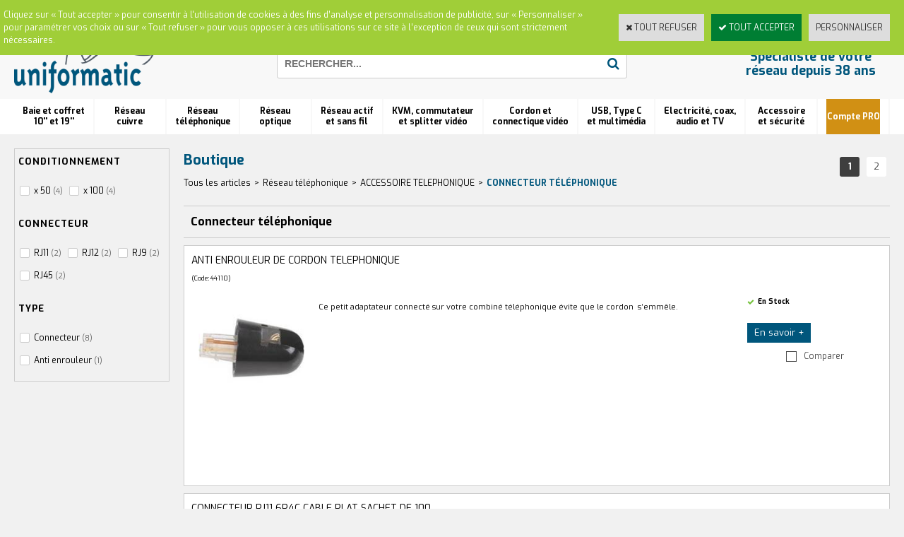

--- FILE ---
content_type: text/html
request_url: https://www.uniformatic.fr/connecteur-telephonique-c102x3638765
body_size: 19153
content:
<!DOCTYPE html>
<html>
<head>
<meta name="generator" content="Oxatis (www.oxatis.com)" />
<meta http-equiv="Content-Type" content="text/html; charset=ISO-8859-1" />
<meta http-equiv="Content-Language" content="fr" />
<title>Connecteur t&#233;l&#233;phonique - Boutique</title>
<meta name="robots" content="index, follow, all" />
<meta http-equiv="Pragma" content="no-cache" />
<meta http-equiv="Expires" content="-1" />
<script>
if ('serviceWorker' in navigator) {
navigator.serviceWorker
.register('/sw.js', {
scope: '/'
})
.then(function(reg) {
if (reg.installing) {
console.warn('[SW] installing');
} else if (reg.waiting) {
console. warn ('[SW] installed');
} else if (reg.active) {
console. warn ('[SW] active');
}
})
.catch(function(error) {
console.error('[SW] Registration failed', error);
});
}
</script>

<link rel="canonical" href="https://www.uniformatic.fr/connecteur-telephonique-c102x3638765" /><link rel="StyleSheet" type="Text/css" href="Css/shared.css?v=51">
<link rel="StyleSheet" type="Text/css" href="DesignCss/bootstrap-grid.css?v=6.8">
<link id="-main-css-" rel="StyleSheet" type="Text/css" href="DesignCss/237000/660/style.css?v=2023.3.29-15.57.40">
<style type="text/css">IMG.BlackBox { border-color: #000000; }</style>
<script type="text/javascript" data-type="frontend-config">
window.oxInfos = {
	oxADContext : 0,
	oxCurrency : {mainFormat:"# \u20AC",decSep:",",thousandsSep:".",taxMode:0,code:978},
	oxLang : 0,
	oxUser : null,
	oxAccid: 130197,
	oxCart: {
		total: 0,
		qty: 0,
		subTotalNet: 0,
		shippingOffered: 1
	},
	oxPriceConf: {
		priceIdx: null,
		vatMode: null,
		ecopartMode: null,
		ecopartAmount: 0,
		taxEngine: 0
	},
	oxProps: {
		allowCreation: false,
		decimalQty: false,
		decimalPlaces: 5
	}
};
</script>
<script type="text/javascript" data-type="frontend-frontAPI">
window.oxInfos = window.oxInfos || {};
window.oxInfos.corePublicPath = '/frontend/frontAPI/';
</script>
<script type="text/javascript" src="/frontend/frontAPI/frontAPI-es6.js?hash=3ded44ea47e09e1d31d3"></script>
<meta name="google-site-verification" content="W6QOdPkkUtq47TuHfp9y8_L_SozxxjNJ4JHPE2Op1xE"/>

<script type="text/javascript" data-type="frontend-config">
window.name = "NG_DEFER_BOOTSTRAP!";
window.appDependencies = ['oxFramework'];
window.appConfig = window.appConfig||{};
window.oxAppsConfig = {};
window.oxModulesToLoad = [];
</script>
<link rel="StyleSheet" href="/frontend/angular-1.3.15/css/oxApps.css?v=2.152.7">
<script type="text/javascript" src="/frontend/angular-1.3.15/angularFramework.js?v=2.152.7"></script>
<script type="text/javascript" src="/frontend/angular-1.3.15/i18n/angular-locale_fr-fr.js"></script>
<!-- ## APPSCORE V2 - trouble [dsc] ## -->
<script>

</script>
<script type="text/javascript" src="/frontend/scripts/oxCart6App/oxCart6App.js"></script>
<script type="text/javascript">
oxCart.popupReinsuranceWbId = 2351427;
</script>
<!-- ## APPSCORE V2 ## -->
<script type="text/javascript">
</script>
<script type="text/javascript">
</script>

<script src="/frontend/angular-1.3.15/baseApp.js?v=2.152.7"></script>
<script type="text/javascript" src="/files/130197/Cfg/Appscfg-L0.js?v=2025-1-357-2&w=1018202332056PM"></script>
<style type="text/css">
	#loginSocial{display:none !important;}
</style>
<script>
  const dfLayerOptions = {
    installationId: '09a0cbe6-c0a2-43e3-bf12-7bd1fafa5aa0',
    zone: 'eu1'
  };

  

  (function (l, a, y, e, r, s) {
    r = l.createElement(a); r.onload = e; r.async = 1; r.src = y;
    s = l.getElementsByTagName(a)[0]; s.parentNode.insertBefore(r, s);
  })(document, 'script', 'https://cdn.doofinder.com/livelayer/1/js/loader.min.js', function () {
    doofinderLoader.load(dfLayerOptions);
  });
</script>

<!-- Google tag (gtag.js) -->
<script async src="https://www.googletagmanager.com/gtag/js?id=G-P6T9CLFFNN"></script>
<script>
  window.dataLayer = window.dataLayer || [];
  function gtag(){dataLayer.push(arguments);}
  gtag('js', new Date());

  gtag('config', 'G-P6T9CLFFNN');
</script>


<LINK REL="SHORTCUT ICON" HREF="/Files/130197/favicon.ico">
	
		<!-- Start of HubSpot Embed Code -->
<script type="text/javascript" id="hs-script-loader" async defer src="//js.hs-scripts.com/9368823.js"></script>
<!-- End of HubSpot Embed Code -->
	
	<script type="text/javascript">
    (function(c,l,a,r,i,t,y){
        c[a]=c[a]||function(){(c[a].q=c[a].q||[]).push(arguments)};
        t=l.createElement(r);t.async=1;t.src="https://www.clarity.ms/tag/"+i;
        y=l.getElementsByTagName(r)[0];y.parentNode.insertBefore(t,y);
    })(window, document, "clarity", "script", "bbr9bj3yzx");
</script><script type="text/javascript" src="/Files/15269/cellUniformizer.js"></script>
<script src='/frontend/angular-1.3.15/modules/coolPopup/coolPopup.js'></script>

<script>
    window.appConfig.parametrages= {
            "grandcompte": 3680376
        };
</script>

<!-- CSS -->
<link rel="StyleSheet" type="Text/css" href="/frontend/Files/130197/v1/frontend/css/app.min.css">

<!-- JS -->
<script src="/frontend/Files/130197/v1/frontend/app.js"></script>
<script type="text/javascript">
	window.oxInfos=window.oxInfos||{};
	window.oxInfos.serverDatetime = '12/23/2025 7:53:50 PM';
	window.oxInfos.domain = 'https://www.uniformatic.fr';
	window.oxInfos.oxProps=window.oxInfos.oxProps||{};
	window.oxInfos.oxProps.loginByCode=0;
	;

window.oxInfos=window.oxInfos||{};
window.oxInfos.oxUserAgent={mac_os:"intel mac os x 10_15_7",macintosh:"intel mac os x 10_15_7",chrome:"131",ecmascript6:true};
window.oxInfos=window.oxInfos||{};window.oxInfos.oxEnv=window.oxInfos.oxEnv||{};
window.oxInfos.oxEnv.current={platform:'frontoffice'};
window.oxInfos.oxEnv.frontoffice='prod';
window.oxInfos.oxEnv.mobile='prod';
window.oxInfos.oxEnv.admin='prod';
window.oxInfos.oxEnv.apps='prod';
window.oxInfos.oxEnv.framework='prod';
window.oxInfos.oxEnv.dev='prod';
window.oxInfos.oxEnv.api='prod';
window.oxInfos.oxEnv.sw='prod';

document.cookie = "TestCookie=1" ;
if (document.cookie == "") window.location = "BrowserError.asp?ErrCode=1" ;
else document.cookie = 'TestCookie=; expires=Thu, 01 Jan 1970 00:00:00 GMT';
function PGFOnLoad() {
	if (typeof(OxPGFOnLoad) != "undefined") OxPGFOnLoad();
	if (typeof(OxBODYOnLoad) != "undefined") OxBODYOnLoad();
}
var OxLangID = 0 ;
</script>
<noscript><center><a href="BrowserError.asp?ErrCode=2&amp;LangID=0" rel="nofollow"><img src="Images/PGFJSErrL0.gif" border="0" alt="Err"></a><br/><br/></center></noscript>
<link rel="next" href="https://www.uniformatic.fr/connecteur-telephonique-c102x3638765?page=2">
<script>window.arrayGTM = window.arrayGTM || [];window.arrayGTM.push('GTM-TSKJ29T', 'GTM-M9CGH6P');</script>
<script src="/frontend/scripts/core/gtag.min.js" defer="true"></script>
</head>
<body onload="PGFOnLoad()" class="PB">
<script type="text/javascript" src="HLAPI.js"></script>
<script type="text/javascript">
function SubmitAction( nActionID, strFormAction, nValidate, nSkipSubmit, nSkipReturn ) {
	var bResult = true ;
	if (nActionID != null) document.MForm.ActionID.value = nActionID ;
	if ((strFormAction != null) && (strFormAction != "")) document.MForm.action= strFormAction ;
	if ( nValidate ) bResult = ValidateMForm();
	if ( nSkipSubmit == null ) nSkipSubmit = 0 ;
	if ( bResult && (nSkipSubmit == 0) ) document.MForm.submit();
	if ( nSkipReturn == 1 )
		return ;
	else
		return( bResult );
}
</script> 
<SCRIPT Language="javascript">
function PBCATGoToPage( nPageIdx ) {
	document.MForm.PBCATPgIdx.value = nPageIdx ;
	return( SubmitAction( 67174656 ) );
}
function PBCATSetFilter( nID, strName ) {
	document.MForm.PBCATID.value = nID ;
	document.MForm.PBCATName.value = strName ;
	if ( nID == -1 )
		SubmitAction( 67175168 );
	else
		SubmitAction( 67174912 );
}
function PBCATOnChangeFilter() {
	var nIdx, nID, strName = '' ;
	nIdx = document.MForm["PBCATFilter"].selectedIndex ;
	nID = document.MForm["PBCATFilter"].options[nIdx].value ;
	if ( nID > 0 ) strName = document.MForm["PBCATFilter"].options[nIdx].text ;
	PBCATSetFilter( nID, strName );
}

function GoToPage( nPageIdx ) {
	document.MForm.PBMPgIdx.value = nPageIdx ;
	var bResult = SubmitAction( 67240192 );
	return( bResult );
}
</SCRIPT>
<script type="text/javascript">
function BrandsOnChangeFilter() {
	var objForm=document.MForm;
	var objFltr=objForm["BrandsFilter"];
	var nIdx = objFltr.selectedIndex, nID;
	nID = objFltr.options[nIdx].value;
	objForm["PBBrandID"].value = nID;
	SubmitAction(10);
}
function AddToCart( nProductID ) {
	var bResult = false, strURLParams = "ItemID=" + nProductID ;
	if ( window.OxAddToCart ) bResult = OxAddToCart( nProductID, strURLParams );
	if ( !bResult ) window.location = "PBShoppingCart.asp?" + strURLParams ;
	return;
}
</script>

<script type="text/javascript" src="WindowAPI.js"></script>

<div id="maincontainer" class="sccatalog itemlist">

	<div id="headercontainer">
		<div id="headerarea">
<div class="headerflex-text">
 <a href="javascript:HLExecute('accid[=]130197[&]hlid[=]32896[&]cpid[=]1971376[&]pwdx[=]500[&]pwdy[=]300") class="headerflex-contact"> À votre écoute du lundi au vendredi de 9h à 12h30 et de 14h à 18h <span class="headerflex-contact-separator"> - </span> TEL : 01 58 02 06 10</a>
</div>
<div class="headerflex-btn">
  <div id="headerBtn">
   <a href="javascript:HLExecute('accid[=]130197[&]hlid[=]32896[&]cpid[=]1971376[&]pwdx[=]700[&]pwdy[=]300" class="picto-contact">Contact</a>
	   <span class="headerBtnSep">|</span>
	   <a class="accountLink" href="PBUserLogin.asp?CCode=33"><span>Compte</span></a>
   <span class="headerBtnSep">|</span>
	  <div class="headerflex-cart">
  <div class="eshopCart">
    <div id="headerInfoCart">
      <div class="headerInfoCartInner">
         <a class="cartLink" href="PBShoppingCart.asp?PBMInit=1"><span>Votre panier</span></a>
         <a href="PBShoppingCart.asp?PBMInit=1"><span id="cartItems">
		   0</span>
           <span class="cartPrice">0,00 €</span>
		 </a>
      </div>
    </div>
  </div>
</div>

  </div>
</div>
<div class="headerflex-logo">
	<div id="headerlogo"><a href="/"><img src="Files/130197/Img/05/Logo-Uniformatic-reseau-VDI-professionnel.png"/></a></div>
</div>
<div class="headerflex-search">
	<div class="eshopSearch"><div id="headerSearchBlock" class="header-search-block--shopping-cart"><form action="PBSearch.asp" method="get" name="headerSearch"><input type="hidden" name="ActionID" value="1"><input type="hidden" name="CCode" value="2"><input type="hidden" name="ShowSMImg" value="1"><input type="text" onfocus="this.value='';" id="headerSearchText" name="SearchText" class="searchtext" value="Rechercher..." size="18"><button class="blockbtn" type="submit"><span>OK</span></button></form></div></div>
</div>
<div class="headerflex-slogan">
  <span id="headertext">Spécialiste de votre réseau depuis 38 ans</span>
</div>
<div id="headermenu"><ul id="hmenu"><li class="begin">&nbsp;</li><li class="mititle" id="pmenu3843051" onmouseover="OxMenu('menu3843051',true)" onmouseout="OxMenu('menu3843051',false)"><a class="menu" id="amenu3843051" href="baie-et-coffret-10-et-19-c102x3626570">Baie et coffret <br> 10'' et 19''</a><div><ul class="submenu" id="menu3843051" onmouseover="OxSubMenu(this,true)" onmouseout="OxSubMenu(this,false)"><li class="begin">&nbsp;</li><li class="miimg"><a class="menu" href="configurateurs"><img src="Files/130197/Img/22/CTA-Uni-Baies-Big-menu-small.jpg"/></a></li><li class="misep"></li><li class="mispacer"></li><li class="mititle"><a class="menu" href="coffret-et-accessoire-10-c102x3633573">COFFRET ET ACCESSOIRE 10''</a></li><li class="mitext menusep"><a class="menu" href="coffret-c102x3633577">Coffret</a></li><li class="mitext menusep"><a class="menu" href="panneau-de-brassage-10-c102x3633582">Panneau de brassage 10''</a></li><li class="mitext menusep"><a class="menu" href="accessoire-10-c102x3633574">Accessoire 10''</a></li><li class="mispacer"></li><li class="mititle menusep"><a class="menu" href="coffret-19-c102x3626571">COFFRET 19''</a></li><li class="mitext menusep"><a class="menu" href="coffret-monte-c102x3626572">Coffret monté</a></li><li class="mitext menusep"><a class="menu" href="coffret-en-kit-c102x3633550">Coffret en kit</a></li><li class="mitext menusep"><a class="menu" href="coffret-etanche-ip55-c102x4278554">Coffret étanche IP55</a></li><li class="mitext menusep"><a class="menu" href="coffret-insonorise-c102x4278551">Coffret insonorisé</a></li><li class="mispacer"></li><li class="mititle menusep"><a class="menu" href="armoire-19-c102x3633551">ARMOIRE 19''</a></li><li class="mitext menusep"><a class="menu" href="armoire-serveur-c102x3633576">Armoire serveur</a></li><li class="mitext menusep"><a class="menu" href="armoire-reseau-c102x3633552">Armoire réseau</a></li><li class="mitext menusep"><a class="menu" href="armoire-etanche-ip55-c102x4278553">Armoire étanche IP55</a></li><li class="mitext menusep"><a class="menu" href="armoire-insonorisee-c102x4278552">Armoire insonorisée</a></li><li class="mitext menusep"><a class="menu" href="bati-de-distribution-c102x3633572">Bâti de distribution</a></li><li class="mispacer"></li><li class="misep"></li><li class="mispacer"></li><li class="mititle"><a class="menu" href="accessoire-19-c102x3633570">ACCESSOIRE 19''</a></li><li class="mitext menusep"><a class="menu" href="porte-montant-et-rehausseur-c102x3633595">Porte, montant et réhausseur</a></li><li class="mitext menusep"><a class="menu" href="rail-din-c102x3633583">Rail Din</a></li><li class="mitext menusep"><a class="menu" href="roulette-c102x3633668">Roulette</a></li><li class="mitext menusep"><a class="menu" href="supervision-et-securite-c102x3633671">Supervision et sécurité</a></li><li class="mitext menusep"><a class="menu" href="ventilation-c102x3633571">Ventilation</a></li><li class="mitext menusep"><a class="menu" href="visserie-c102x3633693">Visserie</a></li><li class="mispacer"></li><li class="mititle menusep"><a class="menu" href="bandeau-de-prises-19-c102x3633534">BANDEAU DE PRISES 19''</a></li><li class="mitext menusep"><a class="menu" href="bandeau-standard-c102x3633535">Bandeau standard</a></li><li class="mispacer"></li><li class="misep"></li><li class="mispacer"></li><li class="mititle"><a class="menu" href="plateau-19-c102x3633546">PLATEAU 19''</a></li><li class="mitext menusep"><a class="menu" href="plateau-coulissant-c102x3633575">Plateau coulissant</a></li><li class="mitext menusep"><a class="menu" href="plateau-fixe-4-points-d-ancrage-c102x3633569">Plateau fixe 4 points d'ancrage</a></li><li class="mitext menusep"><a class="menu" href="plateau-modem-c102x3633547">Plateau modem</a></li><li class="mispacer"></li><li class="mispacer"></li><li class="mititle menusep"><a class="menu" href="gestion-de-cable-c102x3633536">GESTION DE CABLE</a></li><li class="mitext menusep"><a class="menu" href="anneau-et-passe-cable-c102x3633543">Anneau et passe câble</a></li><li class="mitext menusep"><a class="menu" href="obturateur-c102x3633537">Obturateur</a></li><li class="mitext menusep"><a class="menu" href="passe-fil-balai-c102x3633542">Passe fil balai</a></li><li class="mispacer"></li><li class="misep"></li><li class="end">&nbsp;</li></ul></div></li><li class="mititle menusep" id="pmenu3860790" onmouseover="OxMenu('menu3860790',true)" onmouseout="OxMenu('menu3860790',false)"><a class="menu" id="amenu3860790" href="reseau-cuivre-c102x3593812">Réseau <br> cuivre</a><div><ul class="submenu" id="menu3860790" onmouseover="OxSubMenu(this,true)" onmouseout="OxSubMenu(this,false)"><li class="begin">&nbsp;</li><li class="miimg"><a class="menu" href="PBCPPlayer.asp?ID=2349345"><img src="Files/130197/Img/05/CTA-ELFI-noyau-RJ45-embase-lumineuse-led-Big-menu-small.jpg"/></a></li><li class="misep"></li><li class="mispacer"></li><li class="mititle"><a class="menu" href="embase-et-traversee-rj45-c102x3633540">EMBASE ET TRAVERSEE RJ45</a></li><li class="mitext menusep"><a class="menu" href="embase-rj45-keystone-c102x3633541">Embase RJ45 Keystone</a></li><li class="mitext menusep"><a class="menu" href="traversee-keystone-c102x3633557">Traversée Keystone</a></li><li class="mitext menusep"><a class="menu" href="accessoire-keystone-c102x3633673">Accessoire Keystone</a></li><li class="mispacer"></li><li class="mititle menusep"><a class="menu" href="connecteur-et-manchon-c102x3633472">CONNECTEUR ET MANCHON</a></li><li class="mitext menusep"><a class="menu" href="connecteur-rapide-c102x3820234">Connecteur rapide</a></li><li class="mitext menusep"><a class="menu" href="connecteur-rj45-c102x3633473">Connecteur RJ45</a></li><li class="mitext menusep"><a class="menu" href="connectique-etanche-c102x3886848">Connectique étanche</a></li><li class="mitext menusep"><a class="menu" href="manchon-et-reperage-c102x3847610">Manchon et repérage</a></li><li class="mispacer"></li><li class="mititle menusep"><a class="menu" href="boitier-coupleur-et-plastron-c102x3633531">BOITIER, COUPLEUR ET PLASTRON</a></li><li class="mitext menusep"><a class="menu" href="boitier-de-jonction-c102x3633613">Boitier de jonction</a></li><li class="mitext menusep"><a class="menu" href="boitier-mural-c102x3633614">Boitier mural</a></li><li class="mitext menusep"><a class="menu" href="coupleur-rj45-c102x3633558">Coupleur RJ45</a></li><li class="mitext menusep"><a class="menu" href="doubleur-rj45-c102x3633590">Doubleur RJ45</a></li><li class="mitext menusep"><a class="menu" href="plastron-rj45-c102x3633532">Plastron RJ45</a></li><li class="mispacer"></li><li class="misep"></li><li class="mispacer"></li><li class="mititle"><a class="menu" href="panneau-de-brassage-c102x3633506">PANNEAU DE BRASSAGE</a></li><li class="mitext menusep"><a class="menu" href="panneau-de-brassage-equipe-c102x3633507">Panneau de brassage équipé</a></li><li class="mitext menusep"><a class="menu" href="panneau-de-brassage-nu-c102x3633544">Panneau de brassage nu</a></li><li class="mispacer"></li><li class="mititle menusep"><a class="menu" href="cordon-de-brassage-c102x3593813">CORDON DE BRASSAGE</a></li><li class="mitext menusep"><a class="menu" href="cordon-rj45-cat-5e-c102x3633486">Cordon RJ45 cat 5e</a></li><li class="mitext menusep"><a class="menu" href="cordon-rj45-cat-6-c102x3593814">Cordon RJ45 cat 6</a></li><li class="mitext menusep"><a class="menu" href="cordon-rj45-cat-6a-c102x3633566">Cordon RJ45 cat 6A</a></li><li class="mitext menusep"><a class="menu" href="cordon-rj45-cat-8-c102x4053872">Cordon RJ45 cat 8</a></li><li class="mitext menusep"><a class="menu" href="cordon-rj45-croise-c102x3633596">Cordon RJ45 croisé</a></li><li class="mispacer"></li><li class="mititle menusep"><a class="menu" href="cable-reseau-au-metre-c102x3633630">CABLE RESEAU AU METRE</a></li><li class="mitext menusep"><a class="menu" href="cable-rigide-pour-installation-c102x3633631">Câble rigide pour installation</a></li><li class="mitext menusep"><a class="menu" href="cable-souple-pour-cordon-c102x3633635">Câble souple pour cordon</a></li><li class="mispacer"></li><li class="misep"></li><li class="mispacer"></li><li class="mititle"><a class="menu" href="outillage-cuivre-c102x3633463">OUTILLAGE CUIVRE</a></li><li class="mitext menusep"><a class="menu" href="outil-d-insertion-c102x3633504">Outil d'insertion</a></li><li class="mitext menusep"><a class="menu" href="pince-coupante-et-a-sertir-c102x3633503">Pince coupante et à sertir</a></li><li class="mitext menusep"><a class="menu" href="serre-cable-et-velcro-c102x3633464">Serre câble et velcro</a></li><li class="mitext menusep"><a class="menu" href="testeur-reseau-c102x3633525">Testeur réseau</a></li><li class="mispacer"></li><li class="mititle menusep"><a class="menu" href="cordon-specifique-c102x3633554">CORDON SPECIFIQUE</a></li><li class="mitext menusep"><a class="menu" href="cordon-cbe-c102x3633692">Cordon CBE</a></li><li class="mitext menusep"><a class="menu" href="cordon-lumineux-patchsee-c102x3633555">Cordon lumineux Patchsee</a></li><li class="mispacer"></li><li class="end">&nbsp;</li></ul></div></li><li class="mititle menusep" id="pmenu3768259" onmouseover="OxMenu('menu3768259',true)" onmouseout="OxMenu('menu3768259',false)"><a class="menu" id="amenu3768259" href="reseau-telephonique-c102x3633465">Réseau<br>téléphonique</a><div><ul class="submenu" id="menu3768259" onmouseover="OxSubMenu(this,true)" onmouseout="OxSubMenu(this,false)"><li class="begin">&nbsp;</li><li class="miimg"><a class="menu" href="PBCPPlayer.asp?ID=1971376"><img src="Files/130197/Img/13/CTA-Contactez-expert-uniformatic-VDI-small.jpg"/></a></li><li class="misep"></li><li class="mispacer"></li><li class="mititle"><a class="menu" href="accessoire-telephonique-c102x3638763">ACCESSOIRE TELEPHONIQUE</a></li><li class="mitext menusep"><a class="menu" href="adaptateur-et-conjoncteur-c102x3638764">Adaptateur et conjoncteur</a></li><li class="mitext menusep"><a class="menu" href="connecteur-telephonique-c102x3638765">Connecteur téléphonique</a></li><li class="mitext menusep"><a class="menu" href="coupleur-rj-c102x3638767">Coupleur RJ</a></li><li class="mitext menusep"><a class="menu" href="doubleur-telephonique-c102x3638775">Doubleur téléphonique</a></li><li class="mitext menusep"><a class="menu" href="filtre-adsl-c102x3638766">Filtre ADSL</a></li><li class="mitext menusep"><a class="menu" href="quadrupleur-rj-c102x3638771">Quadrupleur RJ</a></li><li class="mispacer"></li><li class="mititle menusep"><a class="menu" href="cable-telephonique-au-metre-c102x3633497">CABLE TELEPHONIQUE AU METRE</a></li><li class="mitext menusep"><a class="menu" href="cable-modulaire-plat-c102x3633628">Câble modulaire plat</a></li><li class="mitext menusep"><a class="menu" href="jarretiere-telephonique-c102x3633498">Jarretière téléphonique</a></li><li class="misep"></li><li class="mispacer"></li><li class="mititle"><a class="menu" href="cordon-telephonique-c102x3633476">CORDON TELEPHONIQUE</a></li><li class="mitext menusep"><a class="menu" href="cordon-adsl-c102x3633477">Cordon ADSL</a></li><li class="mitext menusep"><a class="menu" href="cordon-rj11-rj11-c102x3633487">Cordon RJ11/RJ11</a></li><li class="mitext menusep"><a class="menu" href="cordon-rj11-rj45-c102x3633489">Cordon RJ11/RJ45</a></li><li class="mitext menusep"><a class="menu" href="cordon-rj9-rj9-spirale-c102x3633488">Cordon RJ9/RJ9 spirale</a></li><li class="mitext menusep"><a class="menu" href="cordon-telephonique-1-paire-c102x3633553">Cordon téléphonique 1 paire</a></li><li class="misep"></li><li class="mispacer"></li><li class="mititle"><a class="menu" href="panneau-de-brassage-cat3-c102x3633591">PANNEAU DE BRASSAGE CAT3</a></li><li class="mitext menusep"><a class="menu" href="panneau-de-brassage-telephonique-c102x3633592">Panneau de brassage téléphonique</a></li><li class="end">&nbsp;</li></ul></div></li><li class="mititle menusep" id="pmenu3843136" onmouseover="OxMenu('menu3843136',true)" onmouseout="OxMenu('menu3843136',false)"><a class="menu" id="amenu3843136" href="reseau-optique-c102x3633491">Réseau<br>optique</a><div><ul class="submenu" id="menu3843136" onmouseover="OxSubMenu(this,true)" onmouseout="OxSubMenu(this,false)"><li class="begin">&nbsp;</li><li class="miimg"><a class="menu" href="configurateurs"><img src="Files/130197/Img/24/CTA-configurateur-trunk-fibre-optique-lien-preconnectorise-Uni-Trunk-small.jpg"/></a></li><li class="misep"></li><li class="mispacer"></li><li class="mititle"><a class="menu" href="jarretiere-optique-c102x3633492">JARRETIERE OPTIQUE</a></li><li class="mitext menusep"><a class="menu" href="jarretiere-monomode-os2-c102x3633493">Jarretière monomode OS2</a></li><li class="mitext menusep"><a class="menu" href="jarretiere-multimode-om1-c102x3633494">Jarretière multimode OM1</a></li><li class="mitext menusep"><a class="menu" href="jarretiere-multimode-om2-c102x3633495">Jarretière multimode OM2</a></li><li class="mitext menusep"><a class="menu" href="jarretiere-multimode-om3-c102x3633528">Jarretière multimode OM3</a></li><li class="mitext menusep"><a class="menu" href="jarretiere-multimode-om4-c102x3633606">Jarretière multimode OM4</a></li><li class="mitext menusep"><a class="menu" href="jarretiere-ftth-pour-box-operateur-c102x3847612">Jarretiere FTTH pour box opérateur</a></li><li class="mispacer"></li><li class="mititle menusep"><a class="menu" href="boitier-optique-et-ftth-c102x3633624">BOITIER OPTIQUE ET FTTH</a></li><li class="mitext menusep"><a class="menu" href="pied-de-raccordement-d-immeuble-pri-c102x3633627">Pied de Raccordement d'Immeuble PRI</a></li><li class="mitext menusep"><a class="menu" href="point-de-branchement-optique-pbo-c102x3633625">Point de Branchement Optique PBO</a></li><li class="mitext menusep"><a class="menu" href="point-de-terminaison-optique-pto-c102x3633670">Point de Terminaison Optique PTO</a></li><li class="mispacer"></li><li class="mititle menusep"><a class="menu" href="connecteur-et-adaptateur-c102x4228857">CONNECTEUR ET ADAPTATEUR</a></li><li class="mitext menusep"><a class="menu" href="connecteur-rapide-soc-c102x4228858">Connecteur rapide SOC</a></li><li class="misep"></li><li class="mispacer"></li><li class="mititle"><a class="menu" href="outillage-optique-c102x3633633">OUTILLAGE OPTIQUE</a></li><li class="mitext menusep"><a class="menu" href="fusionneuse-et-cliveuse-c102x3633687">Fusionneuse et Cliveuse</a></li><li class="mitext menusep"><a class="menu" href="nettoyage-c102x3633634">Nettoyage</a></li><li class="mispacer"></li><li class="mititle menusep"><a class="menu" href="pigtail-optique-c102x3633593">PIGTAIL OPTIQUE</a></li><li class="mitext menusep"><a class="menu" href="boite-de-12-pigtails-c102x3633605">Boite de 12 pigtails</a></li><li class="mitext menusep"><a class="menu" href="pigtail-a-l-unite-c102x3633594">Pigtail à l'unité</a></li><li class="mispacer"></li><li class="mititle menusep"><a class="menu" href="fibre-au-metre-c102x3869789">FIBRE AU METRE</a></li><li class="mitext menusep"><a class="menu" href="om3-c102x4059240">OM3</a></li><li class="mitext menusep"><a class="menu" href="om4-c102x3998519">OM4</a></li><li class="mitext menusep"><a class="menu" href="os2-c102x4059239">OS2</a></li><li class="misep"></li><li class="mispacer"></li><li class="mititle"><a class="menu" href="tiroir-optique-c102x3633562">TIROIR OPTIQUE</a></li><li class="mitext menusep"><a class="menu" href="accessoires-pour-tiroir-c102x3633611">Accessoires pour tiroir</a></li><li class="mitext menusep"><a class="menu" href="tiroir-complet-c102x3633689">Tiroir complet</a></li><li class="mitext menusep"><a class="menu" href="tiroir-equipe-c102x3633688">Tiroir équipé</a></li><li class="mitext menusep"><a class="menu" href="tiroir-nu-c102x3633563">Tiroir nu</a></li><li class="mispacer"></li><li class="mititle menusep"><a class="menu" href="traversee-optique-c102x3633602">TRAVERSEE OPTIQUE</a></li><li class="mitext menusep"><a class="menu" href="traversee-hybride-c102x3633610">Traversée hybride</a></li><li class="mitext menusep"><a class="menu" href="traversee-standard-c102x3633603">Traversée standard</a></li><li class="mispacer"></li><li class="mititle menusep"><a class="menu" href="formation-c102x4268325">FORMATION ET LOCATION</a></li><li class="end">&nbsp;</li></ul></div></li><li class="mititle menusep" id="pmenu3843138" onmouseover="OxMenu('menu3843138',true)" onmouseout="OxMenu('menu3843138',false)"><a class="menu" id="amenu3843138" href="reseau-actif-et-sans-fil-c102x3633435">Réseau actif <br> et sans fil</a><div><ul class="submenu" id="menu3843138" onmouseover="OxSubMenu(this,true)" onmouseout="OxSubMenu(this,false)"><li class="begin">&nbsp;</li><li class="miimg"><a class="menu" href="PBCPPlayer.asp?ID=2359589"><img src="Files/130197/Img/04/CTA-projet-wifi-personnalise-bar-cafe-hopital-camping-restaurant-CHR-small.jpg"/></a></li><li class="misep"></li><li class="mispacer"></li><li class="mititle"><a class="menu" href="switch-ethernet-c102x3633523">SWITCH ETHERNET</a></li><li class="mitext menusep"><a class="menu" href="switch-industriel-c102x3633629">Switch industriel</a></li><li class="mitext menusep"><a class="menu" href="switch-manageable-c102x3633626">Switch manageable</a></li><li class="mitext menusep"><a class="menu" href="switch-poe-c102x3633584">Switch PoE</a></li><li class="mitext menusep"><a class="menu" href="switch-standard-c102x3633524">Switch standard</a></li><li class="mispacer"></li><li class="mititle menusep"><a class="menu" href="point-d-acces-wifi-c102x3633461">POINT D'ACCES WIFI</a></li><li class="mitext menusep"><a class="menu" href="antenne-wifi-c102x3633669">Antenne wifi</a></li><li class="mitext menusep"><a class="menu" href="controleur-wifi-c102x3633640">Contrôleur wifi</a></li><li class="mitext menusep"><a class="menu" href="point-d-acces-wifi-manageable-c102x3633642">Point d'accès wifi manageable</a></li><li class="mitext menusep"><a class="menu" href="point-d-acces-wifi-standard-c102x3633462">Point d'accès wifi standard</a></li><li class="mitext menusep"><a class="menu" href="pont-wifi-c102x3633641">Pont wifi</a></li><li class="mispacer"></li><li class="mititle menusep"><a class="menu" href="accessoire-poe-c102x3638768">ACCESSOIRE POE</a></li><li class="mitext menusep"><a class="menu" href="injecteur-poe-c102x3638769">Injecteur POE</a></li><li class="mitext menusep"><a class="menu" href="splitter-poe-c102x3638770">Splitter POE</a></li><li class="mispacer"></li><li class="mititle menusep"><a class="menu" href="adaptateur-cpl-c102x3633436">ADAPTATEUR CPL</a></li><li class="mitext menusep"><a class="menu" href="adaptateur-cpl-kit-c102x3633548">Adaptateur CPL kit</a></li><li class="mitext menusep"><a class="menu" href="adaptateur-cpl-simple-c102x3633437">Adaptateur CPL simple</a></li><li class="misep"></li><li class="mispacer"></li><li class="mititle"><a class="menu" href="camera-analogique-c102x3633616">CAMERA ANALOGIQUE</a></li><li class="mitext menusep"><a class="menu" href="camera-de-surveillance-analogique-c102x3633678">Caméra de surveillance analogique</a></li><li class="mitext menusep"><a class="menu" href="camera-factice-c102x3633617">Caméra factice</a></li><li class="mitext menusep"><a class="menu" href="enregistreur-analogique-c102x3633677">Enregistreur analogique</a></li><li class="mitext menusep"><a class="menu" href="kit-de-surveillance-c102x3633676">Kit de surveillance</a></li><li class="mispacer"></li><li class="mititle menusep"><a class="menu" href="camera-ip-c102x3633564">CAMERA IP</a></li><li class="mitext menusep"><a class="menu" href="camera-de-surveillance-ip-c102x3633565">Caméra de surveillance IP</a></li><li class="mitext menusep"><a class="menu" href="enregistreur-ip-c102x3633600">Enregistreur IP</a></li><li class="mispacer"></li><li class="mititle menusep"><a class="menu" href="carte-reseau-c102x3633457">CARTE RESEAU</a></li><li class="mitext menusep"><a class="menu" href="carte-reseau-fibre-c102x3633458">Carte réseau fibre</a></li><li class="mitext menusep"><a class="menu" href="carte-reseau-wifi-c102x3790278">Carte réseau wifi</a></li><li class="mispacer"></li><li class="mititle menusep"><a class="menu" href="amplificateur-gsm-c102x3633665">AMPLIFICATEUR GSM</a></li><li class="mitext menusep"><a class="menu" href="accessoire-amplificateur-gsm-c102x3633672">Accessoire amplificateur GSM</a></li><li class="mitext menusep"><a class="menu" href="amplificateur-de-signal-c102x3633666">Amplificateur de signal</a></li><li class="misep"></li><li class="mispacer"></li><li class="mititle"><a class="menu" href="convertisseur-de-media-c102x3633468">CONVERTISSEUR DE MEDIA</a></li><li class="mitext menusep"><a class="menu" href="mini-gbic-c102x3633514">Mini gbic</a></li><li class="mitext menusep"><a class="menu" href="transceiver-optique-c102x3633469">Transceiver optique</a></li><li class="mispacer"></li><li class="mititle menusep"><a class="menu" href="filtrage-url-et-portail-captif-c102x3633643">FILTRAGE URL ET PORTAIL CAPTIF</a></li><li class="mitext menusep"><a class="menu" href="boitier-de-filtrage-url-c102x3633684">Boitier de filtrage URL</a></li><li class="mitext menusep"><a class="menu" href="boitier-de-supervision-c102x3633685">Boitier de supervision</a></li><li class="mitext menusep"><a class="menu" href="portail-captif-c102x3633644">Portail captif</a></li><li class="mispacer"></li><li class="mititle menusep"><a class="menu" href="routeur-c102x3633649">ROUTEUR</a></li><li class="mitext menusep"><a class="menu" href="modem-routeur-3g-4g-c102x3847611">Modem Routeur 3G/4G</a></li><li class="mitext menusep"><a class="menu" href="modem-routeur-filaire-c102x3847607">Modem Routeur filaire</a></li><li class="end">&nbsp;</li></ul></div></li><li class="mititle menusep" id="pmenu3843140" onmouseover="OxMenu('menu3843140',true)" onmouseout="OxMenu('menu3843140',false)"><a class="menu" id="amenu3843140" href="kvm-commutateur-et-splitter-video-c102x3633499">KVM, commutateur <br> et splitter vidéo</a><div><ul class="submenu" id="menu3843140" onmouseover="OxSubMenu(this,true)" onmouseout="OxSubMenu(this,false)"><li class="begin">&nbsp;</li><li class="miimg"><a class="menu" href="PBSubscribe.asp?PBMInit=1"><img src="Files/130197/Img/12/CTA-inscription-creation-compte-pro-uniformatic-gratuit-avantages-small.jpg"/></a></li><li class="misep"></li><li class="mispacer"></li><li class="mititle"><a class="menu" href="commutateur-c102x3633519">COMMUTATEUR</a></li><li class="mitext menusep"><a class="menu" href="commutateur-hdmi-c102x3633559">Commutateur HDMI</a></li><li class="mitext menusep"><a class="menu" href="commutateur-vga-c102x3633520">Commutateur VGA</a></li><li class="mispacer"></li><li class="mititle menusep"><a class="menu" href="convertisseur-c102x3633660">CONVERTISSEUR</a></li><li class="mitext menusep"><a class="menu" href="convertisseur-hdmi-bnc-c102x3633663">Convertisseur HDMI - BNC</a></li><li class="mitext menusep"><a class="menu" href="convertisseur-hdmi-rca-c102x3633661">Convertisseur HDMI - RCA</a></li><li class="mitext menusep"><a class="menu" href="separateur-audio-video-c102x3633662">Séparateur Audio / Vidéo</a></li><li class="misep"></li><li class="mispacer"></li><li class="mititle"><a class="menu" href="kvm-c102x3633500">KVM</a></li><li class="mitext menusep"><a class="menu" href="cordon-et-extendeur-c102x3633515">Cordon et extendeur</a></li><li class="mitext menusep"><a class="menu" href="kvm-desktop-c102x3633501">KVM desktop</a></li><li class="mitext menusep"><a class="menu" href="kvm-rackable-et-console-c102x3633530">KVM rackable et console</a></li><li class="mispacer"></li><li class="mititle menusep"><a class="menu" href="splitter-c102x3633526">SPLITTER</a></li><li class="mitext menusep"><a class="menu" href="splitter-hdmi-c102x3633560">Splitter HDMI</a></li><li class="mitext menusep"><a class="menu" href="splitter-vga-c102x3633527">Splitter VGA</a></li><li class="misep"></li><li class="mispacer"></li><li class="mititle"><a class="menu" href="extendeur-et-amplificateur-c102x3633586">EXTENDEUR ET AMPLIFICATEUR</a></li><li class="mitext menusep"><a class="menu" href="extendeur-hdmi-c102x3633587">Extendeur HDMI</a></li><li class="end">&nbsp;</li></ul></div></li><li class="mititle menusep" id="pmenu3843144" onmouseover="OxMenu('menu3843144',true)" onmouseout="OxMenu('menu3843144',false)"><a class="menu" id="amenu3843144" href="cordon-et-connectique-video-c102x3633439">Cordon et <br> connectique vidéo</a><div><ul class="submenu" id="menu3843144" onmouseover="OxSubMenu(this,true)" onmouseout="OxSubMenu(this,false)"><li class="begin">&nbsp;</li><li class="miimg"><a class="menu" href="videos"><img src="Files/130197/Img/18/CTA-Videos-tutoriels-tuto-VDI-uniformatic-innovations-aide-small.jpg"/></a></li><li class="misep"></li><li class="mispacer"></li><li class="mititle"><a class="menu" href="adaptateur-video-c102x3633440">ADAPTATEUR VIDEO</a></li><li class="mitext menusep"><a class="menu" href="adaptateur-display-port-c102x3633561">Adaptateur Display Port</a></li><li class="mitext menusep"><a class="menu" href="adaptateur-dvi-c102x3633441">Adaptateur DVI</a></li><li class="mitext menusep"><a class="menu" href="adaptateur-hdmi-c102x3633612">Adaptateur HDMI</a></li><li class="mitext menusep"><a class="menu" href="adaptateur-mini-display-port-c102x3633601">Adaptateur Mini Display Port</a></li><li class="mitext menusep"><a class="menu" href="adaptateur-vga-c102x3633568">Adaptateur VGA</a></li><li class="mitext menusep"><a class="menu" href="eclateur-video-c102x3633533">Eclateur vidéo</a></li><li class="mispacer"></li><li class="mititle menusep"><a class="menu" href="cable-video-au-metre-c102x3847613">CABLE VIDEO AU METRE</a></li><li class="mitext menusep"><a class="menu" href="cable-hdmi-c102x3847614">Câble HDMI</a></li><li class="mitext menusep"><a class="menu" href="cable-vga-c102x3847615">Câble VGA</a></li><li class="misep"></li><li class="mispacer"></li><li class="mititle"><a class="menu" href="cordon-video-c102x3633474">CORDON VIDEO</a></li><li class="mitext menusep"><a class="menu" href="cordon-display-port-c102x3633585">Cordon Display Port</a></li><li class="mitext menusep"><a class="menu" href="cordon-dvi-c102x3633484">Cordon DVI</a></li><li class="mitext menusep"><a class="menu" href="cordon-hdmi-c102x3633485">Cordon HDMI</a></li><li class="mitext menusep"><a class="menu" href="cordon-vga-c102x3633475">Cordon VGA</a></li><li class="misep"></li><li class="mispacer"></li><li class="mititle"><a class="menu" href="plastron-video-c102x3633580">PLASTRON VIDEO</a></li><li class="mitext menusep"><a class="menu" href="demi-cordon-c102x3633645">Demi-cordon</a></li><li class="mitext menusep"><a class="menu" href="plastron-bornier-c102x3633581">Plastron bornier</a></li><li class="mitext menusep"><a class="menu" href="plastron-filaire-c102x3633607">Plastron filaire</a></li><li class="end">&nbsp;</li></ul></div></li><li class="mititle menusep" id="pmenu3843141" onmouseover="OxMenu('menu3843141',true)" onmouseout="OxMenu('menu3843141',false)"><a class="menu" id="amenu3843141" href="usb-type-c-et-multimedia-c102x3633447">USB, Type C <br> et multimédia</a><div><ul class="submenu" id="menu3843141" onmouseover="OxSubMenu(this,true)" onmouseout="OxSubMenu(this,false)"><li class="begin">&nbsp;</li><li class="miimg"><a class="menu" target="_blank" href="https://blog.uniformatic.fr/les-fondamentaux-du-usb-type-c"><img src="Files/130197/Img/11/CTA-usb-type-c-reversible-uniformatic-blog-aide-comprendre-small.jpg"/></a></li><li class="misep"></li><li class="mispacer"></li><li class="mititle"><a class="menu" href="cordon-usb-et-type-c-c102x3633482">CORDON USB ET TYPE C</a></li><li class="mitext menusep"><a class="menu" href="adaptateur-usb-et-type-c-c102x3633639">Adaptateur USB et Type C</a></li><li class="mitext menusep"><a class="menu" href="cordon-magnetique-c102x3633664">Cordon magnétique</a></li><li class="mitext menusep"><a class="menu" href="cordon-type-c-c102x3633651">Cordon Type C</a></li><li class="mitext menusep"><a class="menu" href="cordon-usb-c102x3633483">Cordon USB</a></li><li class="mispacer"></li><li class="mititle menusep"><a class="menu" href="accessoire-usb-et-multimedia-c102x3633512">ACCESSOIRE USB ET MULTIMEDIA</a></li><li class="mitext menusep"><a class="menu" href="accessoire-usb-c102x3633556">Accessoire USB</a></li><li class="mitext menusep"><a class="menu" href="hub-et-replicateur-de-ports-usb-c102x3633513">Hub et réplicateur de ports USB</a></li><li class="mispacer"></li><li class="mititle menusep"><a class="menu" href="adaptateur-type-c-c102x3633646">ADAPTATEUR TYPE C</a></li><li class="mitext menusep"><a class="menu" href="adaptateur-type-c-display-port-c102x3633675">Adaptateur Type C - Display Port</a></li><li class="mitext menusep"><a class="menu" href="adaptateur-type-c-dvi-c102x3633681">Adaptateur Type C - DVI</a></li><li class="mitext menusep"><a class="menu" href="adaptateur-type-c-hdmi-c102x3633648">Adaptateur Type C - HDMI</a></li><li class="mitext menusep"><a class="menu" href="adaptateur-type-c-rj45-c102x3633674">Adaptateur Type C - RJ45</a></li><li class="mitext menusep"><a class="menu" href="adaptateur-type-c-vga-c102x3633647">Adaptateur Type C - VGA</a></li><li class="mitext menusep"><a class="menu" href="hub-et-replicateur-de-ports-type-c-c102x3633682">Hub et réplicateur de ports Type C</a></li><li class="misep"></li><li class="mispacer"></li><li class="mititle"><a class="menu" href="clavier-et-souris-c102x3633508">CLAVIER ET SOURIS</a></li><li class="mitext menusep"><a class="menu" href="accessoire-bureautique-c102x3633518">Accessoire bureautique</a></li><li class="mitext menusep"><a class="menu" href="clavier-bureautique-c102x3633549">Clavier bureautique</a></li><li class="mitext menusep"><a class="menu" href="pave-numerique-c102x3633509">Pavé numérique</a></li><li class="mitext menusep"><a class="menu" href="souris-bureautique-c102x3633545">Souris bureautique</a></li><li class="mispacer"></li><li class="mititle menusep"><a class="menu" href="convertisseur-et-amplificateur-usb-c102x3633448">CONVERTISSEUR ET AMPLIFICATEUR USB</a></li><li class="mitext menusep"><a class="menu" href="convertisseur-usb-c102x3633470">Convertisseur USB</a></li><li class="mitext menusep"><a class="menu" href="cordon-usb-amplifie-c102x3633449">Cordon USB amplifié</a></li><li class="mispacer"></li><li class="mititle menusep"><a class="menu" href="connectique-serie-parallele-c102x4228859">CONNECTIQUE SERIE PARALLELE</a></li><li class="mitext menusep"><a class="menu" href="cordon-serie-et-parallele-c102x4228860">Cordon série et parallèle</a></li><li class="mitext menusep"><a class="menu" href="connecteur-capot-et-changeur-de-ge-c102x4265330">Connecteur, capot et changeur de genre</a></li><li class="misep"></li><li class="mispacer"></li><li class="mititle"><a class="menu" href="enceinte-et-microcasque-c102x3633459">ENCEINTE ET MICROCASQUE</a></li><li class="mitext menusep"><a class="menu" href="enceinte-connectee-c102x3633659">Enceinte connectée</a></li><li class="mitext menusep"><a class="menu" href="enceinte-multimedia-c102x3633680">Enceinte multimédia</a></li><li class="mitext menusep"><a class="menu" href="enceinte-bureautique-c102x3743985">Enceinte bureautique</a></li><li class="mitext menusep"><a class="menu" href="microcasque-bureautique-c102x3633460">Microcasque bureautique</a></li><li class="mitext menusep"><a class="menu" href="microcasque-multimedia-c102x3633679">Microcasque multimédia</a></li><li class="mispacer"></li><li class="mititle menusep"><a class="menu" href="videoprojecteur-c102x3633636">VIDEOPROJECTEUR</a></li><li class="mitext menusep"><a class="menu" href="videoprojecteur-bureautique-c102x3633637">Vidéoprojecteur bureautique</a></li><li class="mitext menusep"><a class="menu" href="videoprojecteur-home-cinema-c102x3633638">Vidéoprojecteur Home Cinéma</a></li><li class="end">&nbsp;</li></ul></div></li><li class="mititle menusep" id="pmenu3843139" onmouseover="OxMenu('menu3843139',true)" onmouseout="OxMenu('menu3843139',false)"><a class="menu" id="amenu3843139" href="electricite-coax-audio-et-tv-c102x3633431">Electricité, coax, <br> audio et TV</a><div><ul class="submenu" id="menu3843139" onmouseover="OxSubMenu(this,true)" onmouseout="OxSubMenu(this,false)"><li class="begin">&nbsp;</li><li class="miimg"><a class="menu" href="PBCPPlayer.asp?ID=2296994"><img src="Files/130197/Img/07/CTA-distributeurs-VDI-magasin-physique-uniformatic-carte-adresse-small.jpg"/></a></li><li class="misep"></li><li class="mispacer"></li><li class="mititle"><a class="menu" href="chargeur-et-alimentation-electrique-c102x3633445">CHARGEUR ET ALIMENTATION ELECTRIQUE</a></li><li class="mitext menusep"><a class="menu" href="adaptateur-de-voyage-c102x3633505">Adaptateur de voyage</a></li><li class="mitext menusep"><a class="menu" href="alimentation-secteur-c102x3633446">Alimentation secteur</a></li><li class="mitext menusep"><a class="menu" href="chargeur-usb-c102x3633538">Chargeur USB</a></li><li class="mispacer"></li><li class="mititle menusep"><a class="menu" href="connectique-audio-video-c102x3633443">CONNECTIQUE AUDIO-VIDEO</a></li><li class="mitext menusep"><a class="menu" href="cable-cordon-et-rallonge-audio-c102x3633478">Câble, cordon et rallonge audio</a></li><li class="mitext menusep"><a class="menu" href="connecteur-et-adaptateur-audio-c102x3633444">Connecteur et adaptateur audio</a></li><li class="mitext menusep"><a class="menu" href="cordon-audio-video-c102x3633479">Cordon audio-vidéo</a></li><li class="mispacer"></li><li class="mititle menusep"><a class="menu" href="connectique-coaxial-c102x3847603">CONNECTIQUE COAXIAL</a></li><li class="mitext menusep"><a class="menu" href="cable-et-cordon-bnc-et-type-n-c102x3847606">Câble et cordon BNC et type N</a></li><li class="mitext menusep"><a class="menu" href="connecteur-adaptateur-bnc-et-type-n-c102x3847604">Connecteur-adaptateur BNC et type N</a></li><li class="mitext menusep"><a class="menu" href="outillage-bnc-c102x3847605">Outillage BNC</a></li><li class="misep"></li><li class="mispacer"></li><li class="mititle"><a class="menu" href="connectique-tv-satellite-c102x3633597">CONNECTIQUE TV-SATELLITE</a></li><li class="mitext menusep"><a class="menu" href="cable-et-cordon-tv-c102x3633598">Câble et cordon TV</a></li><li class="mitext menusep"><a class="menu" href="connecteur-et-adaptateur-tv-c102x3633599">Connecteur et adaptateur TV</a></li><li class="mitext menusep"><a class="menu" href="repartiteur-tv-c102x3633686">Répartiteur TV</a></li><li class="mispacer"></li><li class="mititle menusep"><a class="menu" href="cordon-secteur-c102x3633480">CORDON SECTEUR</a></li><li class="mitext menusep"><a class="menu" href="cordon-c102x3633481">Cordon</a></li><li class="mitext menusep"><a class="menu" href="rallonge-secteur-c102x3633516">Rallonge secteur</a></li><li class="mispacer"></li><li class="mititle menusep"><a class="menu" href="multiprise-et-rallonge-electrique-c102x3633455">MULTIPRISE ET RALLONGE ELECTRIQUE</a></li><li class="mitext menusep"><a class="menu" href="multiprise-c102x3633456">Multiprise</a></li><li class="mitext menusep"><a class="menu" href="rallonge-electrique-c102x3633517">Rallonge électrique</a></li><li class="misep"></li><li class="mispacer"></li><li class="mititle"><a class="menu" href="onduleur-c102x3633652">ONDULEUR</a></li><li class="mitext menusep"><a class="menu" href="accessoire-pour-onduleur-c102x3633691">Accessoire pour onduleur</a></li><li class="mitext menusep"><a class="menu" href="onduleur-pour-equipement-reseau-c102x3633654">Onduleur pour équipement réseau</a></li><li class="mitext menusep"><a class="menu" href="onduleur-pour-poste-de-travail-c102x3633653">Onduleur pour poste de travail</a></li><li class="mitext menusep"><a class="menu" href="onduleur-pour-serveur-c102x3633655">Onduleur pour serveur</a></li><li class="end">&nbsp;</li></ul></div></li><li class="mititle menusep" id="pmenu3843137" onmouseover="OxMenu('menu3843137',true)" onmouseout="OxMenu('menu3843137',false)"><a class="menu" id="amenu3843137" href="accessoires-et-securite-c102x3633451">Accessoire <br> et sécurité</a><div><ul class="submenu" id="menu3843137" onmouseover="OxSubMenu(this,true)" onmouseout="OxSubMenu(this,false)"><li class="begin">&nbsp;</li><li class="miimg"><a class="menu" target="_blank" href="https://www.linkedin.com/company/uniformatic/posts/?feedView=all"><img src="Files/130197/Img/03/CTA-LinkedIn-uniformatic-VDI-acutalites-promo-nouveautes-small.jpg"/></a></li><li class="misep"></li><li class="mispacer"></li><li class="mititle"><a class="menu" href="ecran-de-projection-c102x3633578">ECRAN DE PROJECTION</a></li><li class="mitext menusep"><a class="menu" href="ecran-pour-videoprojecteur-c102x3633579">Ecran pour vidéoprojecteur</a></li><li class="mispacer"></li><li class="mititle menusep"><a class="menu" href="organisateur-de-cable-c102x3633608">ORGANISATEUR DE CÂBLE</a></li><li class="mitext menusep"><a class="menu" href="organisateur-c102x3633609">Organisateur</a></li><li class="mispacer"></li><li class="mititle menusep"><a class="menu" href="produit-de-nettoyage-c102x3633618">PRODUIT DE NETTOYAGE</a></li><li class="mitext menusep"><a class="menu" href="lingette-et-kit-de-nettoyage-c102x3633622">Lingette et kit de nettoyage</a></li><li class="mitext menusep"><a class="menu" href="souffleur-d-air-sec-c102x3633619">Souffleur d'air sec</a></li><li class="mitext menusep"><a class="menu" href="spray-et-mousse-de-nettoyage-c102x3633623">Spray et mousse de nettoyage</a></li><li class="misep"></li><li class="mispacer"></li><li class="mititle"><a class="menu" href="securite-informatique-c102x3633452">SECURITE INFORMATIQUE</a></li><li class="mitext menusep"><a class="menu" href="accessoire-de-securite-c102x3633620">Accessoire de sécurité</a></li><li class="mitext menusep"><a class="menu" href="antivol-c102x3633453">Antivol</a></li><li class="mitext menusep"><a class="menu" href="disque-dur-crypte-c102x3633615">Disque dur crypté</a></li><li class="mispacer"></li><li class="mititle menusep"><a class="menu" href="support-ecran-c102x3633521">SUPPORT ECRAN </a></li><li class="mitext menusep"><a class="menu" href="support-ecran-tv-c102x3633522">Support écran TV</a></li><li class="mitext menusep"><a class="menu" href="support-videoprojecteur-c102x3633539">Support vidéoprojecteur</a></li><li class="misep"></li><li class="mispacer"></li><li class="mititle"><a class="menu" href="rack-amovible-et-disque-dur-c102x3847608">RACK AMOVIBLE ET DISQUE DUR</a></li><li class="mitext menusep"><a class="menu" href="rack-amovible-c102x3847609">Rack amovible</a></li><li class="mispacer"></li><li class="mititle menusep"><a class="menu" href="bagagerie-c102x3863909">BAGAGERIE</a></li><li class="mitext menusep"><a class="menu" href="sac-a-dos-c102x3863911">Sac à dos</a></li><li class="mitext menusep"><a class="menu" href="saccoche-c102x3863910">Saccoche</a></li><li class="mitext menusep"><a class="menu" href="trolley-c102x3863912">Trolley</a></li><li class="end">&nbsp;</li></ul></div></li><li class="mitext menusep"><a class="menu" href="PBCPPlayer.asp?ID=2302317"><p style="color:White;background-color:#d19014">Compte PRO</p></a></li><li class="end">&nbsp;</li></ul></div>
<script type="text/javascript">
function OxMenu(menu,display){
	var objElem=(document.getElementById)?document.getElementById(menu):document[menu];
	objElem.style.visibility=display?'visible':'hidden';
}
function OxHandleSubMenu(id,over){
	var newClass='subactive', objElem=(document.getElementById)?document.getElementById(id):document[id];
	if (!objElem) return;
	var cls = objElem.className, idx = (' '+cls+' ').indexOf(' ' + newClass + ' ');
	if (over){ if(idx<0) objElem.className=cls+(cls?' ':'')+newClass;
	}else if(idx>=0) objElem.className=objElem.className.replace(new RegExp('(\\s|^)'+newClass+'(\\s|$)'),' ');
}
function OxSubMenu(elem,over){
	OxHandleSubMenu('a'+elem.id,over);
}
</script>

		</div>
	</div>
	<div id="bodycontainer">
		<div id="bodyarea">
		<div id="bodycolumn1">
<script type="text/javascript" src="javascript/facets.js?v=3"></script><div class="blockshortcut blockfacets" id="blockfacets"><div class="blockfacet" id="blockfacet297037"><div class="blockarea"><div class="title">CONDITIONNEMENT</div><ul id="facet297037" class="facettypecheckbox facetlist"><li class="facet" id="facetvalue2421197"><input class="facetinput" type="checkbox" name="Facet297037" id="297037-2421197" onclick="cumulativeFacetClicked(297037,2421197)"><label for="297037-2421197"><span class="Facetvaluename">x 50</span><span class="Facetvaluecount"> (4)</span></label></li><li class="facet" id="facetvalue2421078"><input class="facetinput" type="checkbox" name="Facet297037" id="297037-2421078" onclick="cumulativeFacetClicked(297037,2421078)"><label for="297037-2421078"><span class="Facetvaluename">x 100</span><span class="Facetvaluecount"> (4)</span></label></li></ul></div></div><div class="blockfacet" id="blockfacet297038"><div class="blockarea"><div class="title">CONNECTEUR</div><ul id="facet297038" class="facettypecheckbox facetlist"><li class="facet" id="facetvalue2421079"><input class="facetinput" type="checkbox" name="Facet297038" id="297038-2421079" onclick="cumulativeFacetClicked(297038,2421079)"><label for="297038-2421079"><span class="Facetvaluename">RJ11</span><span class="Facetvaluecount"> (2)</span></label></li><li class="facet" id="facetvalue2421080"><input class="facetinput" type="checkbox" name="Facet297038" id="297038-2421080" onclick="cumulativeFacetClicked(297038,2421080)"><label for="297038-2421080"><span class="Facetvaluename">RJ12</span><span class="Facetvaluecount"> (2)</span></label></li><li class="facet" id="facetvalue2421082"><input class="facetinput" type="checkbox" name="Facet297038" id="297038-2421082" onclick="cumulativeFacetClicked(297038,2421082)"><label for="297038-2421082"><span class="Facetvaluename">RJ9</span><span class="Facetvaluecount"> (2)</span></label></li><li class="facet" id="facetvalue2421165"><input class="facetinput" type="checkbox" name="Facet297038" id="297038-2421165" onclick="cumulativeFacetClicked(297038,2421165)"><label for="297038-2421165"><span class="Facetvaluename">RJ45</span><span class="Facetvaluecount"> (2)</span></label></li></ul></div></div><div class="blockfacet" id="blockfacet296624"><div class="blockarea"><div class="title">TYPE</div><ul id="facet296624" class="facettypecheckbox facetlist"><li class="facet" id="facetvalue2421077"><input class="facetinput" type="checkbox" name="Facet296624" id="296624-2421077" onclick="cumulativeFacetClicked(296624,2421077)"><label for="296624-2421077"><span class="Facetvaluename">Connecteur</span><span class="Facetvaluecount"> (8)</span></label></li><li class="facet" id="facetvalue2421177"><input class="facetinput" type="checkbox" name="Facet296624" id="296624-2421177" onclick="cumulativeFacetClicked(296624,2421177)"><label for="296624-2421177"><span class="Facetvaluename">Anti enrouleur</span><span class="Facetvaluecount"> (1)</span></label></li></ul></div></div></div>
<script type="text/javascript">facetAction=11;toggleExtraFacetValue.lessValue = 'Voir moins';toggleExtraFacetValue.moreValue = 'Voir plus';</script></div>
		<div id="bodycolumn3"></div><!-- bodycolumn3 -->
		<div id="bodycolumn2">
			<div id="bodydata"><!--DATA-->

<form name="MForm" method="POST" action="connecteur-telephonique-c102x3638765" autocomplete="off">
<input type="hidden" name="ActionID" value="0">

<INPUT type="hidden" name="PBMPgIdx" value="1">
<INPUT type="hidden" name="PBMItemID" value="">
<input type="hidden" name="PBCATID" value="3638765" /><input type="hidden" name="PBCATName" value="Connecteur t&#233;l&#233;phonique" /><input type="hidden" name="PBCATPgIdx" value="1" />
<INPUT type="hidden" name="PBBrandID" value="">
<input type="hidden" name="selectedfacets" id="selectedfacets" value=""><input type="hidden" name="expandedfacets" id="expandedfacets" value=""><div class="view"><table class="viewtbl"><tbody class="viewtbl__inner"><tr class="viewTitle"><td colspan="1">
<div class="sectiontb">
<div class="sectiontbarea">

<table border="0" width="100%" cellspacing="0" cellpadding="2">
<tr class="viewTitle__headline">
<td class="viewTitle__headline-title"><div class="PBCompTitle"><span class="PBPTitle">Boutique</span></div></td>
<td align="right" valign="top" class="viewTitle__headline-navbar">
<div class="navbar"><ul>
<li>
<span class="off">1</span></li><li>
<a href="connecteur-telephonique-c102x3638765?page=2"><span class="on">2</span></a></li>
</ul></div></td>
</tr>
<tr class="viewTitle__breadcrumb"><td colspan="2" align="left"><ul class="catbreadcrumb"><li class="catbcall" id="catbclevel0"><a class="PBBtnStd" href="PBSCCatalog.asp?ActionID=1052864&PBCATID=-1">Tous les articles</a></li><li class="catbcsep"><a class="PBBtnStd"><span class="catbcseptex">&gt;</span></a></li><li class="catbcname" id="catbclevel1"><a class="PBBtnStd" href="reseau-telephonique-c102x3633465">Réseau téléphonique</a></li><li class="catbcsep"><a class="PBBtnStd"><span class="catbcseptex">&gt;</span></a></li><li class="catbcname" id="catbclevel2"><a class="PBBtnStd" href="accessoire-telephonique-c102x3638763">ACCESSOIRE TELEPHONIQUE</a></li><li class="catbcsep"><a class="PBBtnStd"><span class="catbcseptex">&gt;</span></a></li><li class="catbcname" id="catbclevel3"><a class="PBBtnStd" href="connecteur-telephonique-c102x3638765">Connecteur téléphonique</a></li></ul></td></tr>
<tr class="viewTitle__actions"><td colspan="2">
<a class="btnmain" id="btnsearch" href="PBSearch.asp?CCode=2"><span>Rechercher</span></a>&nbsp;<a class="btnmain" id="btnviewcart" href="PBShoppingCart.asp"><span>Votre Panier</span></a>
</td></tr>

</table>

</div></div>
</td></tr><tr class="viewCatHeader"><td colspan="1"><table width="100%" cellspacing="0" cellpadding="0"><tr><td><div class="sectiondata sectioncatheader"><div class="sectiondataarea sectioncatheader"><h1 class="PBSTitle PBCatTitle">Connecteur téléphonique</h1></div></div></td></tr></table></td></tr><tr class="viewItemList"><td><table border="0" class="datatbl" cellpadding="0" cellspacing="0" width="100%"><tr class="viewItemList__row"><td valign="top" id="oxcellid0" class="oxcell oxfirstrow oxfirstcol oxlastcol" width="100%"  data-pdt-parent-id="" data-pdt-id="27834703" data-pdt-type="0" data-pdt-sku="44110"><div class="sectiondata"><div class="sectiondataarea"><table width='100%' cellspacing='0' cellpadding='2' border='0'><tr><td valign='top'  style=" width:895px;" ><div  class='PBItemName' align='left' ><a class="PBLink" href="anti-enrouleur-de-cordon-telephonique-c2x27834703" title="ANTI ENROULEUR DE CORDON TELEPHONIQUE"><h3 class="PBMainTxt">ANTI ENROULEUR DE CORDON TELEPHONIQUE</h3></a></div><div  class='PBItemSku' align='left' ><span class="PBShortTxt"><small>(Code: 44110)</small></span></div></td><td valign='top'  style=" width:208px;" ></td></tr><tr><td valign='top'  style=" width:895px; height:260px;" ><div  class='PBItemImg'><a  href="anti-enrouleur-de-cordon-telephonique-c2x27834703" title="ANTI ENROULEUR DE CORDON TELEPHONIQUE"><img  class="imgthumbnail" width="250"  align="left"  style="margin-right:20px;margin-bottom:20px;" id="oximgthumbnail0"  alt="ANTI ENROULEUR DE CORDON TELEPHONIQUE" itemprop="image" src="Files/130197/Img/21/44110_1x175.jpg"></a><span class="PBShortTxt"><br />Ce petit adaptateur connecté sur votre combiné téléphonique évite que le cordon  s’emmêle.</span></div></td><td valign='top'  style=" width:208px; height:260px;" ><div  class='PBItemPrice' align='left' ><div class="PBCurrency"><span class="PBSalesPrice">4,43 €</span><meta itemprop="availability" content="InStock" /><meta itemprop="price" content="4.43"/></div></div><div  class='PBItemStock' align='left' ><table class="PBStockTbl"><tr><td align="left"><span class="PBShortTxt PBMsgInStock">En Stock</span></td></tr><tr><td align="left"><span class="PBShortTxt PBMsgStockLvl">3 pièce(s)</span></td></tr></table></div><div  class='PBItemButtons' align='left' ><span data-qty data-max="3" data-packing="1" data-step="1" data-pack-mode="1" data-saleifoutofstock="1"></span><a class="btnmain btndetail" id="btndetail" href="anti-enrouleur-de-cordon-telephonique-c2x27834703"><span>En savoir +</span></a><span class="btnsep">&nbsp;</span></div></td></tr></table></div></div></td></tr><tr class="viewItemList__row"><td valign="top" id="oxcellid1" class="oxcell oxfirstcol oxlastcol" width="100%"  data-pdt-parent-id="" data-pdt-id="27833467" data-pdt-type="0" data-pdt-sku="13608"><div class="sectiondata"><div class="sectiondataarea"><table width='100%' cellspacing='0' cellpadding='2' border='0'><tr><td valign='top'  style=" width:895px;" ><div  class='PBItemName' align='left' ><a class="PBLink" href="connecteur-rj11-6p4c-cable-plat-sachet-de-100-c2x27833467" title="CONNECTEUR RJ11 6P4C CABLE PLAT SACHET DE 100"><h3 class="PBMainTxt">CONNECTEUR RJ11 6P4C CABLE PLAT SACHET DE 100</h3></a></div><div  class='PBItemSku' align='left' ><span class="PBShortTxt"><small>(Code: 13608)</small></span></div></td><td valign='top'  style=" width:208px;" ></td></tr><tr><td valign='top'  style=" width:895px; height:260px;" ><div  class='PBItemImg'><a  href="connecteur-rj11-6p4c-cable-plat-sachet-de-100-c2x27833467" title="CONNECTEUR RJ11 6P4C CABLE PLAT SACHET DE 100"><img  class="imgthumbnail" width="250"  align="left"  style="margin-right:20px;margin-bottom:20px;" id="oximgthumbnail1"  alt="CONNECTEUR RJ11 6P4C CABLE PLAT SACHET DE 100" itemprop="image" src="Files/130197/Img/12/13608_1x175.jpg"></a><span class="PBShortTxt">Ces connecteurs permettent de réaliser vos cordons téléphoniques RJ11 à la norme souhaitée.</span></div></td><td valign='top'  style=" width:208px; height:260px;" ><div  class='PBItemPrice' align='left' ><div class="PBCurrency"><span class="PBSalesPrice">9,66 €</span><meta itemprop="availability" content="InStock" /><meta itemprop="price" content="9.66"/></div></div><div  class='PBItemStock' align='left' ><table class="PBStockTbl"><tr><td align="left"><span class="PBShortTxt PBMsgInStock">En Stock</span></td></tr><tr><td align="left"><span class="PBShortTxt PBMsgStockLvl">27 pièce(s)</span></td></tr></table></div><div  class='PBItemButtons' align='left' ><span data-qty data-max="27" data-packing="1" data-step="1" data-pack-mode="1" data-saleifoutofstock="1"></span><a class="btnmain btndetail" id="btndetail" href="connecteur-rj11-6p4c-cable-plat-sachet-de-100-c2x27833467"><span>En savoir +</span></a><span class="btnsep">&nbsp;</span></div></td></tr></table></div></div></td></tr><tr class="viewItemList__row"><td valign="top" id="oxcellid2" class="oxcell oxfirstcol oxlastcol" width="100%"  data-pdt-parent-id="" data-pdt-id="27835715" data-pdt-type="0" data-pdt-sku="13607"><div class="sectiondata"><div class="sectiondataarea"><table width='100%' cellspacing='0' cellpadding='2' border='0'><tr><td valign='top'  style=" width:895px;" ><div  class='PBItemName' align='left' ><a class="PBLink" href="connecteur-rj11-6p4c-cable-plat-sachet-de-50-c2x27835715" title="CONNECTEUR RJ11 6P4C CABLE PLAT SACHET DE 50"><h3 class="PBMainTxt">CONNECTEUR RJ11 6P4C CABLE PLAT SACHET DE 50</h3></a></div><div  class='PBItemSku' align='left' ><span class="PBShortTxt"><small>(Code: 13607)</small></span></div></td><td valign='top'  style=" width:208px;" ></td></tr><tr><td valign='top'  style=" width:895px; height:260px;" ><div  class='PBItemImg'><a  href="connecteur-rj11-6p4c-cable-plat-sachet-de-50-c2x27835715" title="CONNECTEUR RJ11 6P4C CABLE PLAT SACHET DE 50"><img  class="imgthumbnail" width="250"  align="left"  style="margin-right:20px;margin-bottom:20px;" id="oximgthumbnail2"  alt="CONNECTEUR RJ11 6P4C CABLE PLAT SACHET DE 50" itemprop="image" src="Files/130197/Img/06/13607_1x175.jpg"></a><span class="PBShortTxt">Ces connecteurs permettent de réaliser vos cordons téléphoniques RJ11 à la norme souhaitée.</span></div></td><td valign='top'  style=" width:208px; height:260px;" ><div  class='PBItemPrice' align='left' ><div class="PBCurrency"><span class="PBSalesPrice">5,80 €</span><meta itemprop="availability" content="InStock" /><meta itemprop="price" content="5.80"/></div></div><div  class='PBItemStock' align='left' ><table class="PBStockTbl"><tr><td align="left"><span class="PBShortTxt PBMsgInStock">En Stock</span></td></tr><tr><td align="left"><span class="PBShortTxt PBMsgStockLvl">21 pièce(s)</span></td></tr></table></div><div  class='PBItemButtons' align='left' ><span data-qty data-max="21" data-packing="1" data-step="1" data-pack-mode="1" data-saleifoutofstock="1"></span><a class="btnmain btndetail" id="btndetail" href="connecteur-rj11-6p4c-cable-plat-sachet-de-50-c2x27835715"><span>En savoir +</span></a><span class="btnsep">&nbsp;</span></div></td></tr></table></div></div></td></tr><tr class="viewItemList__row"><td valign="top" id="oxcellid3" class="oxcell oxfirstcol oxlastcol" width="100%"  data-pdt-parent-id="" data-pdt-id="27833468" data-pdt-type="0" data-pdt-sku="13613"><div class="sectiondata"><div class="sectiondataarea"><table width='100%' cellspacing='0' cellpadding='2' border='0'><tr><td valign='top'  style=" width:895px;" ><div  class='PBItemName' align='left' ><a class="PBLink" href="connecteur-rj12-6p6c-cable-plat-sachet-de-100-c2x27833468" title="CONNECTEUR RJ12 6P6C CABLE PLAT SACHET DE 100"><h3 class="PBMainTxt">CONNECTEUR RJ12 6P6C CABLE PLAT SACHET DE 100</h3></a></div><div  class='PBItemSku' align='left' ><span class="PBShortTxt"><small>(Code: 13613)</small></span></div></td><td valign='top'  style=" width:208px;" ></td></tr><tr><td valign='top'  style=" width:895px; height:260px;" ><div  class='PBItemImg'><a  href="connecteur-rj12-6p6c-cable-plat-sachet-de-100-c2x27833468" title="CONNECTEUR RJ12 6P6C CABLE PLAT SACHET DE 100"><img  class="imgthumbnail" width="250"  align="left"  style="margin-right:20px;margin-bottom:20px;" id="oximgthumbnail3"  alt="CONNECTEUR RJ12 6P6C CABLE PLAT SACHET DE 100" itemprop="image" src="Files/130197/Img/07/13613_1x175.jpg"></a><span class="PBShortTxt">Ces connecteurs permettent de réaliser vos cordons téléphoniques RJ12 à la norme souhaitée.</span></div></td><td valign='top'  style=" width:208px; height:260px;" ><div  class='PBItemPrice' align='left' ><div class="PBCurrency"><span class="PBSalesPrice">9,66 €</span><meta itemprop="availability" content="InStock" /><meta itemprop="price" content="9.66"/></div></div><div  class='PBItemStock' align='left' ><table class="PBStockTbl"><tr><td align="left"><span class="PBShortTxt PBMsgInStock">En Stock</span></td></tr><tr><td align="left"><span class="PBShortTxt PBMsgStockLvl">36 pièce(s)</span></td></tr></table></div><div  class='PBItemButtons' align='left' ><span data-qty data-max="36" data-packing="1" data-step="1" data-pack-mode="1" data-saleifoutofstock="1"></span><a class="btnmain btndetail" id="btndetail" href="connecteur-rj12-6p6c-cable-plat-sachet-de-100-c2x27833468"><span>En savoir +</span></a><span class="btnsep">&nbsp;</span></div></td></tr></table></div></div></td></tr><tr class="viewItemList__row"><td valign="top" id="oxcellid4" class="oxcell oxfirstcol oxlastcol" width="100%"  data-pdt-parent-id="" data-pdt-id="27835615" data-pdt-type="0" data-pdt-sku="13612"><div class="sectiondata"><div class="sectiondataarea"><table width='100%' cellspacing='0' cellpadding='2' border='0'><tr><td valign='top'  style=" width:895px;" ><div  class='PBItemName' align='left' ><a class="PBLink" href="connecteur-rj12-6p6c-cable-plat-sachet-de-50-c2x27835615" title="CONNECTEUR RJ12 6P6C CABLE PLAT SACHET DE 50"><h3 class="PBMainTxt">CONNECTEUR RJ12 6P6C CABLE PLAT SACHET DE 50</h3></a></div><div  class='PBItemSku' align='left' ><span class="PBShortTxt"><small>(Code: 13612)</small></span></div></td><td valign='top'  style=" width:208px;" ></td></tr><tr><td valign='top'  style=" width:895px; height:260px;" ><div  class='PBItemImg'><a  href="connecteur-rj12-6p6c-cable-plat-sachet-de-50-c2x27835615" title="CONNECTEUR RJ12 6P6C CABLE PLAT SACHET DE 50"><img  class="imgthumbnail" width="250"  align="left"  style="margin-right:20px;margin-bottom:20px;" id="oximgthumbnail4"  alt="CONNECTEUR RJ12 6P6C CABLE PLAT SACHET DE 50" itemprop="image" src="Files/130197/Img/13/13612_1x175.jpg"></a><span class="PBShortTxt">Ces connecteurs permettent de réaliser vos cordons téléphoniques RJ12 à la norme souhaitée.</span></div></td><td valign='top'  style=" width:208px; height:260px;" ><div  class='PBItemPrice' align='left' ><div class="PBCurrency"><span class="PBSalesPrice">5,80 €</span><meta itemprop="availability" content="OutOfStock" /><meta itemprop="price" content="5.80"/></div></div><div  class='PBItemStock' align='left' ><table class="PBStockTbl"><tr><td align="left"><span class="PBShortTxt PBMsgOutOfStock">Appelez-nous pour le délais </span></td></tr></table></div><div  class='PBItemButtons' align='left' ><span data-qty data-max="0" data-packing="1" data-step="1" data-pack-mode="1" data-saleifoutofstock="1"></span><a class="btnmain btndetail" id="btndetail" href="connecteur-rj12-6p6c-cable-plat-sachet-de-50-c2x27835615"><span>En savoir +</span></a><span class="btnsep">&nbsp;</span></div></td></tr></table></div></div></td></tr><tr class="viewItemList__row"><td valign="top" id="oxcellid5" class="oxcell oxfirstcol oxlastcol" width="100%"  data-pdt-parent-id="" data-pdt-id="27834477" data-pdt-type="0" data-pdt-sku="13623"><div class="sectiondata"><div class="sectiondataarea"><table width='100%' cellspacing='0' cellpadding='2' border='0'><tr><td valign='top'  style=" width:895px;" ><div  class='PBItemName' align='left' ><a class="PBLink" href="connecteur-rj45-8p8c-cable-plat-sachet-de-100-c2x27834477" title="CONNECTEUR RJ45 8P8C CABLE PLAT SACHET DE 100"><h3 class="PBMainTxt">CONNECTEUR RJ45 8P8C CABLE PLAT SACHET DE 100</h3></a></div><div  class='PBItemSku' align='left' ><span class="PBShortTxt"><small>(Code: 13623)</small></span></div></td><td valign='top'  style=" width:208px;" ></td></tr><tr><td valign='top'  style=" width:895px; height:260px;" ><div  class='PBItemImg'><a  href="connecteur-rj45-8p8c-cable-plat-sachet-de-100-c2x27834477" title="CONNECTEUR RJ45 8P8C CABLE PLAT SACHET DE 100"><img  class="imgthumbnail" width="250"  align="left"  style="margin-right:20px;margin-bottom:20px;" id="oximgthumbnail5"  alt="CONNECTEUR RJ45 8P8C CABLE PLAT SACHET DE 100" itemprop="image" src="Files/130197/Img/04/13623_1x175.jpg"></a><span class="PBShortTxt">Ces connecteurs permettent de réaliser vos cordons téléphoniques RJ45 à la norme souhaitée.</span></div></td><td valign='top'  style=" width:208px; height:260px;" ><div  class='PBItemPrice' align='left' ><div class="PBCurrency"><span class="PBSalesPrice">19,32 €</span><meta itemprop="availability" content="InStock" /><meta itemprop="price" content="19.32"/></div></div><div  class='PBItemStock' align='left' ><table class="PBStockTbl"><tr><td align="left"><span class="PBShortTxt PBMsgInStock">En Stock</span></td></tr><tr><td align="left"><span class="PBShortTxt PBMsgStockLvl">103 pièce(s)</span></td></tr></table></div><div  class='PBItemButtons' align='left' ><span data-qty data-max="103" data-packing="1" data-step="1" data-pack-mode="1" data-saleifoutofstock="1"></span><a class="btnmain btndetail" id="btndetail" href="connecteur-rj45-8p8c-cable-plat-sachet-de-100-c2x27834477"><span>En savoir +</span></a><span class="btnsep">&nbsp;</span></div></td></tr></table></div></div></td></tr><tr class="viewItemList__row"><td valign="top" id="oxcellid6" class="oxcell oxlastrow oxfirstcol oxlastcol" width="100%"  data-pdt-parent-id="" data-pdt-id="27835596" data-pdt-type="0" data-pdt-sku="13622"><div class="sectiondata"><div class="sectiondataarea"><table width='100%' cellspacing='0' cellpadding='2' border='0'><tr><td valign='top'  style=" width:895px;" ><div  class='PBItemName' align='left' ><a class="PBLink" href="connecteur-rj45-8p8c-cable-plat-sachet-de-50-c2x27835596" title="CONNECTEUR RJ45 8P8C CABLE PLAT SACHET DE 50"><h3 class="PBMainTxt">CONNECTEUR RJ45 8P8C CABLE PLAT SACHET DE 50</h3></a></div><div  class='PBItemSku' align='left' ><span class="PBShortTxt"><small>(Code: 13622)</small></span></div></td><td valign='top'  style=" width:208px;" ></td></tr><tr><td valign='top'  style=" width:895px; height:260px;" ><div  class='PBItemImg'><a  href="connecteur-rj45-8p8c-cable-plat-sachet-de-50-c2x27835596" title="CONNECTEUR RJ45 8P8C CABLE PLAT SACHET DE 50"><img  class="imgthumbnail" width="250"  align="left"  style="margin-right:20px;margin-bottom:20px;" id="oximgthumbnail6"  alt="CONNECTEUR RJ45 8P8C CABLE PLAT SACHET DE 50" itemprop="image" src="Files/130197/Img/24/13622_1x175.jpg"></a><span class="PBShortTxt">Ces connecteurs permettent de réaliser vos cordons téléphoniques RJ45 à la norme souhaitée.</span></div></td><td valign='top'  style=" width:208px; height:260px;" ><div  class='PBItemPrice' align='left' ><div class="PBCurrency"><span class="PBSalesPrice">11,60 €</span><meta itemprop="availability" content="InStock" /><meta itemprop="price" content="11.60"/></div></div><div  class='PBItemStock' align='left' ><table class="PBStockTbl"><tr><td align="left"><span class="PBShortTxt PBMsgInStock">En Stock</span></td></tr><tr><td align="left"><span class="PBShortTxt PBMsgStockLvl">196 pièce(s)</span></td></tr></table></div><div  class='PBItemButtons' align='left' ><span data-qty data-max="196" data-packing="1" data-step="1" data-pack-mode="1" data-saleifoutofstock="1"></span><a class="btnmain btndetail" id="btndetail" href="connecteur-rj45-8p8c-cable-plat-sachet-de-50-c2x27835596"><span>En savoir +</span></a><span class="btnsep">&nbsp;</span></div></td></tr></table></div></div></td></tr></table></td></tr><tr class="viewNavbar"><td colspan="1">
<div class="sectiontb">
<div class="sectiontbarea">
<table border="0" width="100%" cellspacing="0" cellpadding="2"><tr><td align="center">
<div class="navbar"><ul>
<li>
<span class="off">1</span></li><li>
<a href="connecteur-telephonique-c102x3638765?page=2"><span class="on">2</span></a></li>
</ul></div></td></tr></table>
</div></div>
</td></tr></tbody></table></div>
</form>

			</div> <!--bodydata -->
		</div><!-- bodycolumn2 -->
		<div class="clearbodycontainer">&nbsp;</div>
	</div><!-- bodyarea -->
	</div><!-- bodycontainer -->
	<div id="footercontainer">
		<div id="footerarea"><div id="footermenu"><ul id="fmenu"><li class="begin">&nbsp;</li><li class="mititle"><span>UNIFORMATIC</span></li><li class="mitext menusep"><a class="menu" href="PBCPPlayer.asp?ID=2021658">Qui sommes nous ?</a></li><li class="mitext menusep"><a class="menu" target="_blank" href="https://blog.uniformatic.fr/">Blog</a></li><li class="mitext menusep"><a class="menu" href="PBCPPlayer.asp?ID=1971376">Contactez-nous</a></li><li class="miimg"><a class="menu" target="_blank" href="https://www.linkedin.com/company/uniformatic/"><img src="Files/130197/Img/14/1280px-LinkedIn-Logo-svg-small.png"/></a></li><li class="mititle menusep"><span> </span></li><li class="mispacer"></li><li class="mispacer"></li><li class="miimg"><a class="menu" target="_blank" href="https://www.youtube.com/channel/UC15CU99UsXGP7c5bMlaN6MQ/featured"><img src="Files/130197/Img/20/logo-youtube-small.jpg"/></a></li><li class="misep"></li><li class="mititle"><span>INSCRIPTION</span></li><li class="mitext menusep"><a class="menu" href="PBSubscribe.asp?PBMInit=1">Formulaire d'inscription</a></li><li class="mitext menusep"><a class="menu" href="PBCPPlayer.asp?ID=1971374">Formulaire de rétractation</a></li><li class="mispacer"></li><li class="mititle menusep"><span>OUTILS</span></li><li class="mitext menusep"><a class="menu" href="PBCPPlayer.asp?ID=2145763">Configurateurs</a></li><li class="mitext menusep"><a class="menu" target="_blank" href="http://media.uniformatic.fr/DL/CATALOGUES/CATALOGUE_UNIFORMATIC_VDI_2023_HD.pdf">Catalogue</a></li><li class="mitext menusep"><a class="menu" href="PBCPPlayer.asp?ID=2145570">Documents</a></li><li class="mitext menusep"><a class="menu" href="PBCPPlayer.asp?ID=2152182">Vidéos</a></li><li class="misep"></li><li class="mititle"><span>INFORMATIONS COMPLÉMENTAIRES</span></li><li class="mitext menusep"><a class="menu" href="PBCPPlayer.asp?ID=1971372">Moyens de paiement</a></li><li class="mitext menusep"><a class="menu" href="PBCPPlayer.asp?ID=1971373">Modes de livraison</a></li><li class="mitext menusep"><a class="menu" href="PBCPPlayer.asp?ID=2005168">Service après-vente</a></li><li class="mitext menusep"><a class="menu" href="PBFAQ.asp?PBMInit=1">FAQ</a></li><li class="misep"></li><li class="mititle"><span>MENTIONS LÉGALES</span></li><li class="mitext menusep"><a class="menu" href="PBCPPlayer.asp?ID=2024787">RGPD - Droit à l’oubli</a></li><li class="mitext menusep"><a class="menu" href="PBCPPlayer.asp?ID=2024788">RGPD - Limitation traitement des données</a></li><li class="mitext menusep"><a class="menu" href="PBCPPlayer.asp?ID=2024789">RGPD - Portabilité de vos données</a></li><li class="mitext menusep"><a class="menu" href="PBCPPlayer.asp?ID=1971375">Conditions Générales de Ventes</a></li><li class="mitext menusep"><a class="menu" href="PBCPPlayer.asp?ID=2005162">Mentions légales</a></li><li class="end">&nbsp;</li></ul></div><div id="copyright"><span>Copyright © 2024 - Tous droits réservés.</span></div><div id="poweredby"><a href="https://www.oxatis.com/?utm_source=reputation&utm_medium=bottom-link&utm_campaign=www.uniformatic.fr" rel="nofollow" target="_blank"><span>Oxatis - création sites E-Commerce</span></a></div></div>
	</div>
</div><!-- maincontainer -->

<script type="text/javascript" id="oxStatRecorder" defer>
(function () {
	var oxStatRecorder = document.getElementById('oxStatRecorder');
	if (oxStatRecorder) {
		var img = document.createElement('img');
		img.border = 0;
		img.width = 1;
		img.height = 1;
		img.src = 'StatRecorder.asp?AccountID=130197&ADMode=&SessionID=716314709&CCode=2&ViewCode=&WPID=0&CatID=3638765&ItemID=&PBLangID=0&StatVal1=71630&StatVal2=1';
		oxStatRecorder.parentNode.insertBefore(img, oxStatRecorder.nextSibling);
	}
})()
</script>
<noscript><img src="StatRecorder.asp?AccountID=130197&amp;ADMode=&amp;SessionID=716314709&amp;CCode=2&amp;ViewCode=&amp;WPID=0&amp;CatID=3638765&amp;ItemID=&amp;PBLangID=0&amp;StatVal1=71630&amp;StatVal2=2" border="0" width="1" height="1" /></noscript>

<script type="text/javascript">
var OxCompName = "SCCatalog" ; 
var OxPageName = "Boutique" ;
var OxCatName = "Connecteur téléphonique"; 
var OxCatID1 = 3638765;
var OxCatID2 = null;
var OxCatID3 = null;
var OxCategories = [];
</script>
</body></html>

--- FILE ---
content_type: text/html
request_url: https://www.uniformatic.fr/frontend/angular-1.3.15/apps/appDoofinder/views/_appDoofinder.html
body_size: -321
content:
{{#is_first}}
{{#banner}}
<div class="df-banner">
	<a class="df-banner" {{#banner.blank}}target="_blank" {{/banner.blank}} href="{{banner.link}}">
	<img src="{{banner.image}}">
	</a>
</div>
{{/banner}}
{{/is_first}}
{{#total}}
{{#results}}
<div class="df-card" app-doofinder-block data-pdt-id="{{pdt_id}}" data-role="result">
	<a class="df-card__main" href="{{link}}" data-role="result-link" data-dfid="{{dfid}}">
		{{#image_link}}
		<figure class="df-card__image">
			<img src="{{image_link}}" alt="{{title}}">
		</figure>
		{{/image_link}}
		<div class="df-card__content">
			<div class="df-card__title">{{title}}</div>
			<div class="df-card__description">{{{description}}}</div>
			{{#sale_price}}
			<div app-doofinder-price class="df-card__pricing" pdt-id="{{pdt_id}}" show-price="{{showPrice}}"
			     normal-price="{{price}}" current-price="{{sale_price}}"></div>
			{{/sale_price}}
			<div class="df-card__description">{{description}}</div>
			<div class="df-rating" title="{{df_rating}}">
				{{#df_rating}}
				<div class="df-rating__value" style="width: {{#rating-percent}}{{df_rating}}{{/rating-percent}}">
					<i>&#9733;</i><i>&#9733;</i><i>&#9733;</i><i>&#9733;</i><i>&#9733;</i>
				</div>
				<div class="df-rating__placeholder">
					<i>&#9733;</i><i>&#9733;</i><i>&#9733;</i><i>&#9733;</i><i>&#9733;</i>
				</div>
				{{/df_rating}}
			</div>
		</div>
	</a>
</div>
{{/results}}
{{/total}}
{{^total}}
{{#noResultsHTML}}{{{noResultsHTML}}}{{/noResultsHTML}}
{{^noResultsHTML}}
<p class="df-no-results">{{#translate}}Sorry, no results found.{{/translate}}</p>
{{/noResultsHTML}}
{{/total}}


--- FILE ---
content_type: text/css
request_url: https://www.uniformatic.fr/DesignCss/237000/660/style.css?v=2023.3.29-15.57.40
body_size: 873
content:
@import url(/frontend/Files/130197/v1/design/css/site.min.css);

/* LT - 11/05/22 - requête 00097314 */
.is-user-not-logged .is-p{
	display: none;
}

/* Couleurs titre footer */

#fmenu li.mititle span {
    color: #00567c;
    font-size: 15px;
    font-weight: bold;
}

#fmenu li.mititle a {
	 color: #00567c;
    font-weight: bold;
}

/* Couleurs boutons devis */

a.btnmain#btnquotation {
	background-color: #d09014;
}

a.btnmain#btnquotation:hover {
	background-color: #b87e0d;
}


/* Suppression Checkbox */

.l-ox-product-list__buy-button input {
	display: none;
}

/* Modification menu */

#hmenu {
	display: flex;
    justify-content: space-between;
    width: 100%;
}

#hmenu, #hmenu>li {
    position: static!important;
    display: flex;
    justify-content: center;
    align-items: center;
    width: 100%;
    text-align: center;
}


#hmenu>li.mititle>a.menu, #hmenu>li.mititle>span {
    font-weight: 700;
    text-align: center;
    height: 50px;
    display: flex;
    align-items: center;
    line-height: 15px;
    justify-content: center;
}

.viewItemList__row td .sectiondata {
	background-color: white;
}

.c-ox-product-detail__sku::before  {
    content : 'Ref : ';
    font-size: 20px;
    text-transform: uppercase;
    font-weight: bold;
	color: #d19014;
}

.c-ox-product-detail__sku {
	font-size: 20px;
    text-transform: uppercase;
    font-weight: bold;
	color: #d19014;
}

.c-ox-product-detail__stock:before {
    content: "Stock  ";
}

@media screen and (min-width: 1330px) {
	.itemdetail .c-ox-product-detail--template-studio-simple .c-ox-product-detail__buy-button #btnaddtocart.btnaddtocart span {
    letter-spacing: 0;
}
}

@media screen and (max-width: 1070px) {
	.itemdetail .c-ox-product-detail--template-studio-simple .c-ox-product-detail__buy-button #btnaddtocart.btnaddtocart span {
    font-size: 13px;
}
}

#maincontainer.sccatalog.itemdetail .MagicScroll-horizontal .mcs-button-arrow-next:before, #maincontainer.sccatalog.itemdetail .MagicScroll-horizontal .mcs-button-arrow-prev:before, #maincontainer.sccatalog.itemdetail .MagicScroll-vertical .mcs-button-arrow-next:before, #maincontainer.sccatalog.itemdetail .MagicScroll-vertical .mcs-button-arrow-prev:before {
    border: 2px solid black!important;
    border-right: none!important;
    border-bottom: none!important;
}

.homepage .diaporama__blocktext a.btnmain{
	background-color: rgba(0, 0, 0, 0.6);
}

div#poweredby {
display: none;
}

.itemdetail .c-ox-product-detail--template-studio-simple .c-ox-product-detail__return-container {
	display: block!important;
}

#btnretitems span {
	color: black;
}

--- FILE ---
content_type: text/css
request_url: https://www.uniformatic.fr/frontend/Files/130197/v1/frontend/css/app.min.css
body_size: 392
content:
body #maincontainer.homepage .c-app-preview-product-popup-btn__inner-container,body #maincontainer.homepage .c-ox-product-detail__buy-button,body #maincontainer.homepage .PBItemPrice,body #maincontainer.homepage .PBShortTxt.PBMsgStockLvl,body #maincontainer.homepage .text-tarif,body #maincontainer.itemdetail .c-app-preview-product-popup-btn__inner-container,body #maincontainer.itemdetail .c-ox-product-detail__buy-button,body #maincontainer.itemdetail .PBItemPrice,body #maincontainer.itemdetail .PBShortTxt.PBMsgStockLvl,body #maincontainer.itemdetail .text-tarif,body #maincontainer.itemlist .c-app-preview-product-popup-btn__inner-container,body #maincontainer.itemlist .c-ox-product-detail__buy-button,body #maincontainer.itemlist .PBItemPrice,body #maincontainer.itemlist .PBShortTxt.PBMsgStockLvl,body #maincontainer.itemlist .text-tarif,body #maincontainer.scshopcart #btncodeintf,body #maincontainer.searchpage .c-app-preview-product-popup-btn__inner-container,body #maincontainer.searchpage .c-ox-product-detail__buy-button,body #maincontainer.searchpage .PBItemPrice,body #maincontainer.searchpage .PBShortTxt.PBMsgStockLvl,body #maincontainer.searchpage .text-tarif,body #maincontainer.webblock .c-app-preview-product-popup-btn__inner-container,body #maincontainer.webblock .c-ox-product-detail__buy-button,body #maincontainer.webblock .PBItemPrice,body #maincontainer.webblock .PBShortTxt.PBMsgStockLvl,body #maincontainer.webblock .text-tarif,body #OxSearchAnswers .PBItemInfos>.PBItemPrice{display:none}body.isConnected #maincontainer.homepage .c-app-preview-product-popup-btn__inner-container,body.isConnected #maincontainer.homepage .c-ox-product-detail__buy-button,body.isConnected #maincontainer.homepage .PBItemPrice,body.isConnected #maincontainer.homepage .PBShortTxt.PBMsgStockLvl,body.isConnected #maincontainer.homepage .text-tarif,body.isConnected #maincontainer.itemdetail .c-app-preview-product-popup-btn__inner-container,body.isConnected #maincontainer.itemdetail .c-ox-product-detail__buy-button,body.isConnected #maincontainer.itemdetail .PBItemPrice,body.isConnected #maincontainer.itemdetail .PBShortTxt.PBMsgStockLvl,body.isConnected #maincontainer.itemdetail .text-tarif,body.isConnected #maincontainer.itemlist .c-app-preview-product-popup-btn__inner-container,body.isConnected #maincontainer.itemlist .c-ox-product-detail__buy-button,body.isConnected #maincontainer.itemlist .PBItemPrice,body.isConnected #maincontainer.itemlist .PBShortTxt.PBMsgStockLvl,body.isConnected #maincontainer.itemlist .text-tarif,body.isConnected #maincontainer.scshopcart #btncodeintf,body.isConnected #maincontainer.searchpage .c-app-preview-product-popup-btn__inner-container,body.isConnected #maincontainer.searchpage .c-ox-product-detail__buy-button,body.isConnected #maincontainer.searchpage .PBItemPrice,body.isConnected #maincontainer.searchpage .PBShortTxt.PBMsgStockLvl,body.isConnected #maincontainer.searchpage .text-tarif,body.isConnected #maincontainer.webblock .c-app-preview-product-popup-btn__inner-container,body.isConnected #maincontainer.webblock .c-ox-product-detail__buy-button,body.isConnected #maincontainer.webblock .PBItemPrice,body.isConnected #maincontainer.webblock .PBShortTxt.PBMsgStockLvl,body.isConnected #maincontainer.webblock .text-tarif,body.isConnected #OxSearchAnswers .PBItemInfos>.PBItemPrice{display:inherit}body.userCannotBuy #maincontainer.homepage .c-app-preview-product-popup-btn__inner-container,body.userCannotBuy #maincontainer.homepage .c-ox-product-detail__buy-button,body.userCannotBuy #maincontainer.itemdetail .c-app-preview-product-popup-btn__inner-container,body.userCannotBuy #maincontainer.itemdetail .c-ox-product-detail__buy-button,body.userCannotBuy #maincontainer.itemlist .c-app-preview-product-popup-btn__inner-container,body.userCannotBuy #maincontainer.itemlist .c-ox-product-detail__buy-button,body.userCannotBuy #maincontainer.scshopcart #btncodeintf,body.userCannotBuy #maincontainer.searchpage .c-app-preview-product-popup-btn__inner-container,body.userCannotBuy #maincontainer.searchpage .c-ox-product-detail__buy-button,body.userCannotBuy #maincontainer.webblock .c-app-preview-product-popup-btn__inner-container,body.userCannotBuy #maincontainer.webblock .c-ox-product-detail__buy-button{display:none}

--- FILE ---
content_type: text/css
request_url: https://www.uniformatic.fr/frontend/Files/130197/v1/design/css/site.min.css
body_size: 9380
content:
@import url(/frontend/design/css/base.min.css);@import url(//fonts.googleapis.com/css?family=Exo:300,300i,400,400i,500,500i,600,600i,700,700i,800,800i,900,900i);input.PB,input.qtyBox,input[type=number],input[type=password],input[type=text],select,textarea{background-color:#fff;border-color:#ccc;color:#000}input.PB:focus,input.qtyBox:focus,input[type=number]:focus,input[type=password]:focus,input[type=text]:focus,select:focus,textarea:focus{border-color:#b3b3b3}input.PB,input.qtyBox,input[type=number],input[type=password],input[type=text],select{height:28px;line-height:26px}body.PB,body.PBPW{color:#000;font-size:12px;line-height:1.5;font-family:Exo,sans-serif}body.PB{background-color:#f1f1f1}a,a.PBLink,a:active,a:hover,a:link,a:visited{color:#000}#bodyarea,#footerarea,#headerarea{min-width:940px;width:100%;padding:0;padding-left:20px;padding-right:20px}#footercontainer #footerarea{-webkit-align-content:flex-start;-ms-flex-line-pack:start;align-content:flex-start}#hmenu{height:50px;line-height:50px;text-align:right}#hmenu>li{border-left:none;border-right:2px solid #f8f8f8;font-size:12px}#hmenu>li,#hmenu>li .menu+div:before{color:#000}#hmenu>li:hover .menu+div:before{color:#fff}#hmenu>li.mititle>a.menu,#hmenu>li.mititle>span{font-weight:700;text-align:center;height:50px;display:-webkit-box;display:-webkit-flex;display:-ms-flexbox;display:flex;-webkit-box-align:center;-webkit-align-items:center;-ms-flex-align:center;align-items:center;line-height:15px}#hmenu>li:hover{color:#000}#hmenu>li.begin,#hmenu>li.end{display:none}#hmenu>li.misep{height:50px;background-color:#ccc}#hmenu>li>a.menu,#hmenu>li>span{color:#000;line-height:50px;font-family:Exo,sans-serif}#hmenu>li:hover>a.menu,#hmenu>li>a.menu.subactive{color:#fff;background-color:#00567c}#hmenu>li ul.submenu{background:#fff;box-shadow:0 0 20px rgba(0,0,0,.2);border:none;width:220px;padding:1px}#hmenu>li ul.submenu li.mititle a{font-weight:700;color:#00567c;font-size:18px;text-transform:uppercase}#hmenu>li ul.submenu li.mititle a:hover{color:#3e3e3e;background-color:#f1f1f1}#hmenu>li ul.submenu li.mititle span{font-weight:700;color:#00567c;font-size:18px;text-transform:uppercase}#hmenu>li ul.submenu li.mitext a{color:#000}#hmenu>li ul.submenu li.mitext a:hover{background:#f1f1f1;color:#000}#hmenu>li ul.submenu li a,#hmenu>li ul.submenu li span{color:#000}#vmenu>li.mititle>a.menu,#vmenu>li.mititle>span,.blockfacets .title,.blockmktg .title{color:#fff;line-height:35px;font-size:13px;letter-spacing:1px;font-family:Exo,sans-serif;background-color:#00567c}#bodycolumn1 #blockfacets.blockshortcut{border:1px solid #ccc}.blockfacets .blockarea .title{background-color:#f1f1f1;padding:0 0 1px}.blockfacets .facetlist,.blockfacets .facetslider{padding:0;margin:10px 5px}.blockfacets .title,.blockmktg .title{color:#fff;padding:0}#vmenu>li.mititle:hover>a.menu,#vmenu>li.mititle>a.subactive{color:#fff;background-color:#3e3e3e;-webkit-transition:all 0.3s ease 0s;transition:all 0.3s ease 0s}#bodycolumn1 #vmenu>li.misep{background-color:#ccc}#vmenu>li.mitext:hover>a.menu,#vmenu>li.mitext>a.subactive{color:#000;background-color:#f1f1f1}#vmenu li ul.submenu{background-color:#fff;width:220px;border:1px solid #fff}#vmenu>li.mitext ul.submenu li a,#vmenu li ul.submenu li a,#vmenu li ul.submenu li span{color:#3e3e3e}#vmenu li ul.submenu li:hover a.menu{color:#000;background-color:#f1f1f1}#vmenu>li.mitext .menu,#vmenu>li.mitext span{color:#3e3e3e;padding-left:10px;line-height:30px}#vmenu>li.mitext .menu+div:before,#vmenu>li.mitext span+div:before{color:#3e3e3e}#vmenu>li{color:#fff}#vmenu>li a:hover{color:#3e3e3e}.blockfacets .facetreset{right:8px;top:12px}.blockfacets .facetreset a:before,.blockfacets .facettypecheckbox .facet:hover,.blockfacets .facettypecheckbox .selectedfacet,.blockfacets .facettyperadio .facet:hover,.blockfacets .facettyperadio .selectedfacet,.facetlist .facet .facetvalue,.facetlist .facet .facetvalue:hover{color:#000}.facetlist .facet .facetcolor .facetcolorselected{border-color:#000}.facetlist .facet.selectedfacet .facetcolor,.facetlist .facet.selectedfacet .facetvalue{border-color:#000;color:#000}.userdashboard .menulist .PBBtnStd{background:#f5f5f5;border-color:#eee #e1e1e1 #c9c7c4;border-radius:0;border-style:solid;border-width:1px;color:#000}.userdashboard .menulist .PBBtnStd:hover{background:#e8e8e8}.userdashboard .menulist .PBBtnStd:before{border-right:1px solid #dedede}div.navbar a,div.navbar span{border-radius:3px;min-width:28px;padding:0!important;text-align:center}div.navbar a{color:#3e3e3e;background-color:#fff;border-radius:3px}div.navbar a:hover{color:#fff;background-color:#00567c}#blockuserlogout .logout a,#blockuserlogout .viewaccountinfo a,.blockfacet .blockbtn,.cartlineqty .PBBtnStd,.OxSearchPanelBlkAdv .PBMainTxt.OxSearchPanelNavBtn,.OxSearchPanelNavBar .PBMainTxt.OxSearchPanelNavBtn,.qtyZone .PBBtnStd,a.btnmain,button,input.PBBtnStd,input[type=button],input[type=submit]{color:#fff;background-color:#00567c;border-radius:0}#blockuserlogout .logout a:hover,#blockuserlogout .viewaccountinfo a:hover,.blockfacet .blockbtn:hover,.cartlineqty .PBBtnStd:hover,.OxSearchPanelBlkAdv .PBMainTxt.OxSearchPanelNavBtn:hover,.OxSearchPanelNavBar .PBMainTxt.OxSearchPanelNavBtn:hover,.qtyZone .PBBtnStd:hover,a.btnmain:hover,button:hover,input.PBBtnStd:hover,input[type=button]:hover,input[type=submit]:hover{color:#fff;background-color:#3e3e3e}#IdOxToolTip .OxSearchPanelNavBtn,.itemlist #btnaddtocart.btnaddtocart,.userlogin .loginValid .btnmain,.viewCartRelatedProducts a.btnmain.btnaddtocart{color:#fff;background-color:#00567c;border-radius:0}#IdOxToolTip .OxSearchPanelNavBtn:hover,.itemlist #btnaddtocart.btnaddtocart:hover,.userlogin .loginValid .btnmain:hover,.viewCartRelatedProducts a.btnmain.btnaddtocart:hover{color:#fff}#btncheckout,#btncontinue,#btnordernow,#btnquotation,#btnviewinvc,.itemdetail #btnaddtocart.btnaddtocart,.itemdetail #btnreqinfo{color:#fff;background-color:#00567c;border-radius:0}#btncheckout:hover,#btncontinue:hover,#btnordernow:hover,#btnquotation:hover,#btnviewinvc:hover,.itemdetail #btnaddtocart.btnaddtocart:hover,.itemdetail #btnreqinfo:hover{color:#fff;background-color:#3e3e3e}.viewCartRelatedProducts a.btnmain.btnaddtocart{color:#fff;background-color:#00567c;border-radius:0}.viewCartRelatedProducts a.btnmain.btnaddtocart:hover{color:#fff;background-color:#3e3e3e}.itemdetail #btnaddtocart.btnaddtocart:before,.itemdetail #btnaddtocart.btnaddtocart:hover:before{color:#fff}div.navbar span.off{color:#fff;background-color:#3e3e3e;text-transform:uppercase;font-weight:700}.itemlist #btnaddtocart.btnaddtocart,.userlogin .loginValid .btnmain{color:#fff;background-color:#00567c;border-radius:0;text-transform:uppercase;font-weight:700}.itemlist #btnaddtocart.btnaddtocart:hover,.userlogin .loginValid .btnmain:hover{color:#fff;background-color:#3e3e3e}a.btnsub{background-color:#f5f5f5}#fmenu li.mititle a,#fmenu li.mititle span,#headerBtn .headerBtnSep,#headerBtn a.accountLink,#headerBtn a.homeLink,#headerInfoCart .cartLink,#hmenu>li>a.menu,#hmenu>li>span,#vmenu>li.mititle>a.menu,#vmenu>li.mititle>span,.blockfacets .title,.blockmktg .title,.PBPTitle{font-family:Exo,sans-serif}.PBPTitle{color:#00567c;font-size:20px;font-weight:700}.guestbook .PBLink .PBMainTxt,.PBCatTitle,.PBSTitle{color:#000;font-size:16px;font-weight:700}.itemdetail .PBItemTitle{color:#000;font-weight:700;font-size:20px;font-family:Exo,sans-serif}.itemdetail .PBMainTxt.PBRelatedPdtTitle,.itemdetail .PBMainTxt.PBUpSellPdtTitle{font-size:16px;display:block;border-bottom:1px solid #ccc;margin:0 0 10px;padding:0 0 5px}.addrbook .PBSTitle,.scconfirmform .PBSTitle,.scorderform .PBSTitle,.scpaymentform .PBSTitle,.scshipform .PBSTitle,.useraccount.useredit .PBSTitle{font-family:Exo,sans-serif}.PBMainTxt,.PBShortTxt,ul.subcatlist li a .PBMainTxt{color:#000}.PBCurrency{color:#d09014}.PBDate{color:#000}.PBCurrency .PBDiscount,.PBCurrency .PBDiscount+.PBSalesPrice,.PBCurrency .PBStrike{color:brown}#footercontainer{color:#000;background-color:#f1f1f1;display:-webkit-box;display:-webkit-flex;display:-ms-flexbox;display:flex;min-height:250px;-webkit-box-orient:vertical;-webkit-box-direction:normal;-webkit-flex-direction:column;-ms-flex-direction:column;flex-direction:column}#footercontainer #footermenu{padding:10px 0}#fmenu li.mititle a{color:#000;text-transform:none;font-weight:400;letter-spacing:1px;font-size:15px}#fmenu li.mititle a:hover{color:brown;text-decoration:none}#fmenu li.mititle span{letter-spacing:1px}#fmenu li.mitext a,#fmenu li.mititle span{color:#000;font-size:15px;font-weight:400}#fmenu li.mitext a:hover{color:#000;text-decoration:none}#fmenu li.mitext span{color:#000;font-size:15px;font-weight:400}.itemlist .oxcell a:hover{text-decoration:none}#copyright span,#poweredby a{color:#acacac}#stepsContainer li span{background-color:#fff;border:1px solid #000;color:#000}.scconfirmform #stepConfirm span,.scorderform #stepAccount span,.scpaymentform #stepPayment span,.scshipform #stepShipping span,.scshopcart #stepCart span,.usercreateaccount #stepAccount span{background-color:#00567c;border:1px solid #00567c;color:#fff}.viewCart .carthead{background-color:#f1f1f1}.viewCart .cartlineprice .PBCurrency{color:#000}label[for=SalesPolicy]{border-bottom:3px solid red;color:red}[cs-free-shipping] .lz-text .PBCurrency{color:#000}.speechBubble{background-color:#000}.speechBubble:after{border-right-color:#000}.designBackColorMain,.designBackColorMain:hover,.designBackColorMainHover:hover{background-color:#000}.designColorMain,.designColorMainHover:hover{color:#000}.designColoredSub{color:#fff}.designBackColorSub{background-color:#000}.designBackColorMainHover:hover .designTextColorMainHover,.designColoredSub:hover,.designTextColorMain,.designTextColorMainHover:hover,.designTextColorSub{color:#fff}.designBackColorTer{background-color:#f1f1f1}.designTextColorTer{color:#fff}.sectiondata #expDiaporama a.taghighlighted{background-color:brown}body.PB .blockmktg a:hover{text-decoration:none}#listProductsArea.dynamicCartProductsList .productName .PBMainTxt,#popupContainer #listProductsArea.dynamicCartProductsList .productName .PBMainTxt,.blockmktg .itemlist .PBShortTxt,.cartlinename a.PBLink font.PBMainTxt,.itemdetail .PBItemTitle,.itemlist .oxcell .PBMainTxt,.PBRelPdtTable .PBShortTxt,[cs-app-cross-sales] .lz-pdt-name .PBShortTxt,cs-app-cross-sales .lz-pdt-name .PBShortTxt{color:#000;font-family:Exo,sans-serif;font-weight:400}.itemdetail .PBMainTxt.PBRelatedPdtTitle,.itemdetail .PBMainTxt.PBUpSellPdtTitle,.PBCompTitle .PBPTitle,.scconfirmform .PBPTitle,.scorderform .PBPTitle,.scpaymentform .PBPTitle,.scshipform .PBPTitle,.scshopcart .PBPTitle,.userlogin .PBPTitle{color:#00567c;font-family:Exo,sans-serif;font-weight:700}.hotnews .PBItemName .PBMainTxt,.loginHeader .PBSTitle,.scconfirmform .PBSTitle,.scorderform .PBSTitle,.scpaymentform .PBSTitle,.scshipform .PBSTitle,.scshopcart .PBSTitle,cs-app-cross-sales .lz-title.PBSTitle{color:#3e3e3e;font-family:Exo,sans-serif;font-weight:700}.shopcarttable .PBStatic{font-weight:400}body.PB ul.catbreadcrumb li:last-child a{color:#00567c}body.PB ul.catbreadcrumb a:hover{text-decoration:none}#blockfacets .blockarea .title{background-color:#f1f1f1;padding:0 0 1px;color:#000;text-indent:5px}a.btnclass{display:inline-block;margin:10px 0;padding:0 10px;color:#fff!important;font-size:13px;height:28px;line-height:28px;background:brown;border:0 none;cursor:pointer;white-space:nowrap;-webkit-transition:all .3s ease 0s;transition:all .3s ease 0s;text-decoration:none!important;text-align:center;vertical-align:middle}a.btnclass:hover{background:maroon}.PBLayoutTable img{max-width:100%;height:auto;max-height:100%}.poz-center-center{-webkit-box-pack:center;-webkit-justify-content:center;-ms-flex-pack:center;justify-content:center}.poz-center-center,.poz-center-left{display:-webkit-box;display:-webkit-flex;display:-ms-flexbox;display:flex;-webkit-box-align:center;-webkit-align-items:center;-ms-flex-align:center;align-items:center}.poz-center-left{-webkit-box-pack:start;-webkit-justify-content:flex-start;-ms-flex-pack:start;justify-content:flex-start}.poz-center-rigth{-webkit-box-pack:end;-webkit-justify-content:flex-end;-ms-flex-pack:end;justify-content:flex-end}.poz-center-between,.poz-center-rigth{display:-webkit-box;display:-webkit-flex;display:-ms-flexbox;display:flex;-webkit-box-align:center;-webkit-align-items:center;-ms-flex-align:center;align-items:center}.poz-center-between{-webkit-box-pack:justify;-webkit-justify-content:space-between;-ms-flex-pack:justify;justify-content:space-between}.poz-center-arround{display:-webkit-box;display:-webkit-flex;display:-ms-flexbox;display:flex;-webkit-box-align:center;-webkit-align-items:center;-ms-flex-align:center;align-items:center;-webkit-box-pack:space-arround;-webkit-justify-content:space-arround;-ms-flex-pack:space-arround;justify-content:space-arround}.poz-top-left{-webkit-box-align:start;-webkit-align-items:flex-start;-ms-flex-align:start;align-items:flex-start}.poz-bottom-left,.poz-top-left{display:-webkit-box;display:-webkit-flex;display:-ms-flexbox;display:flex;-webkit-box-pack:start;-webkit-justify-content:flex-start;-ms-flex-pack:start;justify-content:flex-start}.poz-bottom-left{-webkit-box-align:end;-webkit-align-items:flex-end;-ms-flex-align:end;align-items:flex-end}@media screen and (min-width:1330px){#bodyarea,#footerarea,#headerarea{max-width:1280px;width:100%;padding:0}}#copyright,#poweredby{width:100%;text-align:center!important}#copyright span,#poweredby span{color:#000}a.menu:after{display:none!important}.MagicScroll.MagicScroll-arrows-inside .mcs-button-arrow{background-color:transparent}.MagicScroll.MagicScroll-arrows-inside .mcs-button-arrow:before{width:24px;height:24px}.MagicScroll-horizontal.MagicScroll-arrows-inside .mcs-button-arrow-prev{left:30px}.MagicScroll-horizontal.MagicScroll-arrows-inside .mcs-button-arrow-next{right:30px}.MagicScroll-horizontal .mcs-button-arrow-next:before,.MagicScroll-horizontal .mcs-button-arrow-prev:before,.MagicScroll-vertical .mcs-button-arrow-next:before,.MagicScroll-vertical .mcs-button-arrow-prev:before{border:6px solid #fff!important;border-right:none!important;border-bottom:none!important}.MagicScroll.MagicScroll-arrows-inside .mcs-button-arrow{width:0;height:0}.MagicScroll>.mcs-button-arrow{opacity:1}#btnquotation,.btnmain.btnordernowbottom,.btnmain.btnordernowtop{text-transform:uppercase;font-weight:700!important}#hmenu li ul.submenu li a,#hmenu li ul.submenu li span{font-size:14px}#hmenu>li.mitext>a.menu,#hmenu>li.mitext>span{font-weight:700}.btnmain.c-app-preview-product-popup__btn{font-weight:700;text-transform:uppercase}#verticalmenu{background-color:#fff}.hmenu-center{text-align:center!important}#bodycolumn1{min-width:220px}@media screen and (max-width:980px){#bodycolumn1{min-width:180px}}#vmenu>li.mititle>a.menu,#vmenu>li.mititle>span{border-bottom:2px solid #000}#vmenu li ul.submenu li.mititle a.menu,#vmenu li ul.submenu li.mititle span{font-weight:400}.c-app-menu100__submenu-title span{border-bottom:none!important}#headercontainer{background:-webkit-linear-gradient(top,#00567c,#00567c),#f8f8f8;background:linear-gradient(180deg,#00567c,#00567c),#f8f8f8;background-position:top;background-repeat:no-repeat;background-size:100% 40px;box-shadow:inset 0px -50px 0px 0px #fff}#headerarea .headerflex-text{width:65%;-webkit-box-flex:1;-webkit-flex:1 1 auto;-ms-flex:1 1 auto;flex:1 1 auto;display:-webkit-box;display:-webkit-flex;display:-ms-flexbox;display:flex;-webkit-box-align:center;-webkit-align-items:center;-ms-flex-align:center;align-items:center;-webkit-box-pack:start;-webkit-justify-content:flex-start;-ms-flex-pack:start;justify-content:flex-start;height:40px}@media screen and (max-width:1320px){#headerarea .headerflex-text{width:60%}}#headerarea .headerflex-text .headerflex-contact{color:#fff;font-size:18px;font-weight:700;-webkit-transition:all 0.3s ease-in-out;transition:all 0.3s ease-in-out}#headerarea .headerflex-text .headerflex-contact:hover{opacity:0.8;text-decoration:none}@media screen and (max-width:1320px){#headerarea .headerflex-text .headerflex-contact{font-size:13px}}#headerarea .headerflex-text .headerflex-contact-separator{margin:0 30px}@media screen and (max-width:1320px){#headerarea .headerflex-text .headerflex-contact-separator{margin:0 8px}}#headerarea .headerflex-btn{-webkit-box-flex:1;-webkit-flex:1 1 auto;-ms-flex:1 1 auto;flex:1 1 auto;width:35%;display:-webkit-box;display:-webkit-flex;display:-ms-flexbox;display:flex;-webkit-box-align:center;-webkit-align-items:center;-ms-flex-align:center;align-items:center;-webkit-box-pack:end;-webkit-justify-content:flex-end;-ms-flex-pack:end;justify-content:flex-end;height:40px}@media screen and (max-width:1320px){#headerarea .headerflex-btn{width:40%}}#headerarea .headerflex-btn .headerBtnSep{color:#fff}#headerarea .headerflex-btn #headerBtn{width:100%;-webkit-box-pack:end;-webkit-justify-content:flex-end;-ms-flex-pack:end;justify-content:flex-end}#headerarea .headerflex-btn #headerBtn,#headerarea .headerflex-btn #headerBtn>a,#headerarea .headerflex-btn #headerBtn a.accountLink{height:40px;display:-webkit-box;display:-webkit-flex;display:-ms-flexbox;display:flex;-webkit-box-align:center;-webkit-align-items:center;-ms-flex-align:center;align-items:center}#headerarea .headerflex-btn #headerBtn>a,#headerarea .headerflex-btn #headerBtn a.accountLink{font-family:Exo,sans-serif;font-size:15px;margin:0 10px;font-weight:700;color:#fff;-webkit-transition:all 0.3s ease-in-out;transition:all 0.3s ease-in-out}#headerarea .headerflex-btn #headerBtn>a:hover,#headerarea .headerflex-btn #headerBtn a.accountLink:hover{opacity:0.8;text-decoration:none}#headerarea .headerflex-btn #headerBtn .accountLink:before{display:inline-block;content:url(img/header-login.png);margin-right:10px;vertical-align:sub;font-size:0;text-align:center}#headerarea .headerflex-btn #headerBtn .headerflex-cart{display:-webkit-box;display:-webkit-flex;display:-ms-flexbox;display:flex;-webkit-box-pack:end;-webkit-justify-content:flex-end;-ms-flex-pack:end;justify-content:flex-end;-webkit-box-align:center;-webkit-align-items:center;-ms-flex-align:center;align-items:center}#headerarea .headerflex-btn #headerBtn .headerflex-cart #headerInfoCart .headerInfoCartInner{height:40px;line-height:40px;color:#000}#headerarea .headerflex-btn #headerBtn .headerflex-cart #headerInfoCart .headerInfoCartInner:before{display:inline-block;content:url(img/header-cart.png);margin:0;vertical-align:middle;font-size:0;text-align:center;color:#fff;position:relative}#headerarea .headerflex-btn #headerBtn .headerflex-cart #headerInfoCart .headerInfoCartInner .cartLink{color:#fff;font-size:15px;text-transform:none;font-weight:700;margin-left:10px}#headerarea .headerflex-btn #headerBtn .headerflex-cart #headerInfoCart .headerInfoCartInner #cartItems{color:#00567c;font-size:10px;text-transform:none;height:20px;width:20px;background-color:#fff;position:absolute;display:-webkit-box;display:-webkit-flex;display:-ms-flexbox;display:flex;-webkit-box-align:center;-webkit-align-items:center;-ms-flex-align:center;align-items:center;-webkit-box-pack:center;-webkit-justify-content:center;-ms-flex-pack:center;justify-content:center;border-radius:50px;top:4px;left:23px;font-weight:700}#headerarea .headerflex-btn #headerBtn .headerflex-cart #headerInfoCart .headerInfoCartInner #cartItems:after,#headerarea .headerflex-btn #headerBtn .headerflex-cart #headerInfoCart .headerInfoCartInner #cartItems:before{display:none}#headerarea .headerflex-btn #headerBtn .headerflex-cart #headerInfoCart .headerInfoCartInner .cartPrice{color:brown;font-size:13px;font-weight:700;padding:0 0px 0 5px;display:none}#headerarea .headerflex-btn #headerBtn .headerflex-cart #headerInfoCart .headerInfoCartInner a:hover{text-decoration:none}#headerarea .headerflex-btn #headerBtn .headerflex-cart #headerInfoCart #cartContainer{top:40px}#headerarea .headerflex-btn #headerBtn .picto-contact:before{display:inline-block;content:url(img/header-mail.png);margin-right:10px;vertical-align:middle;font-size:0;text-align:center}#headerarea .headerflex-logo{max-width:30%;-webkit-box-flex:0;-webkit-flex:0 0 30%;-ms-flex:0 0 30%;flex:0 0 30%;display:-webkit-box;display:-webkit-flex;display:-ms-flexbox;display:flex;height:100px;-webkit-box-align:center;-webkit-align-items:center;-ms-flex-align:center;align-items:center;-webkit-box-pack:start;-webkit-justify-content:flex-start;-ms-flex-pack:start;justify-content:flex-start}#headerarea .headerflex-logo #headerlogo img{max-height:auto;max-width:100%}#headerarea .headerflex-search{-webkit-box-flex:1;-webkit-flex:1 1 auto;-ms-flex:1 1 auto;flex:1 1 auto;display:-webkit-box;display:-webkit-flex;display:-ms-flexbox;display:flex;-webkit-box-align:center;-webkit-align-items:center;-ms-flex-align:center;align-items:center;-webkit-box-pack:center;-webkit-justify-content:center;-ms-flex-pack:center;justify-content:center}#headerarea .headerflex-search .eshopSearch{width:100%}#headerarea .headerflex-search #headerSearchBlock{border:1px solid #ze6e6e6;background-color:#fff;width:100%;border-radius:3px}#headerarea .headerflex-search #headerSearchBlock .searchtext{height:4z 5px;line-height:4z 5px;display:-webkit-box;display:-webkit-flex;display:-ms-flexbox;display:flex;color:#000;font-weight:700;text-transform:uppercase}#headerarea .headerflex-search #headerSearchBlock .blockbtn{height:4z 5px;line-height:4z 5px}#headerarea .headerflex-search #headerSearchBlock .blockbtn:before{color:#00567c;height:4z 5px;line-height:4z 5px;display:-webkit-box;display:-webkit-flex;display:-ms-flexbox;display:flex}#headerarea .headerflex-slogan{max-width:30%;-webkit-box-flex:0;-webkit-flex:0 0 30%;-ms-flex:0 0 30%;flex:0 0 30%;display:-webkit-box;display:-webkit-flex;display:-ms-flexbox;display:flex;-webkit-box-align:center;-webkit-align-items:center;-ms-flex-align:center;align-items:center;-webkit-box-pack:end;-webkit-justify-content:flex-end;-ms-flex-pack:end;justify-content:flex-end}#headerarea .headerflex-slogan #headertext{color:#00567c;font-size:18px;font-weight:700;width:60%;text-align:center;line-height:20px}#headerarea #headermenu{max-width:100%;-webkit-box-flex:0;-webkit-flex:0 0 100%;-ms-flex:0 0 100%;flex:0 0 100%;display:-webkit-box;display:-webkit-flex;display:-ms-flexbox;display:flex;-webkit-box-align:center;-webkit-align-items:center;-ms-flex-align:center;align-items:center;-webkit-box-pack:start;-webkit-justify-content:flex-start;-ms-flex-pack:start;justify-content:flex-start;background-color:#fff}.homepage #bodydata td{padding:0}.homepage #bodyarea{max-width:100%;padding:0;margin:0 auto;background-color:#f1f1f1}.homepage .container{max-width:1320px;padding-left:20px;padding-right:20px;width:100%;margin:0 auto}.homepage .sectiondataarea{padding:0}.homepage .diaporama{width:100%;margin:0 auto}.homepage .diaporama__flex{display:-webkit-box;display:-webkit-flex;display:-ms-flexbox;display:flex;height:429px;-webkit-box-pack:center;-webkit-justify-content:center;-ms-flex-pack:center;justify-content:center;-webkit-box-align:center;-webkit-align-items:center;-ms-flex-align:center;align-items:center}.homepage .diaporama .blocktext-container{max-width:1320px;padding-left:20px;padding-right:20px;width:100%}.homepage .diaporama__blocktext{text-align:left}.homepage .diaporama__blocktext a.btnmain{margin-top:15px;padding:20px;color:#fff;font-size:15px;background-color:#0c501b;font-weight:400;border-radius:0;text-transform:uppercase;line-height:0}.homepage .diaporama__blocktext a.btnmain:hover{opacity:0.8}.homepage .diaporama__blocktext--title{font-size:55px;font-weight:700;color:#fff;text-transform:uppercase;margin:0;padding:0}.homepage .diaporama__blocktext--text{font-size:15px;font-weight:400;color:#fff;margin:0;padding:0;line-height:15px}.homepage .referencement{padding-top:30px}.homepage .referencement__title{font-size:25px;font-weight:400;color:#00567c;text-transform:none;margin:0;padding:0}.homepage .produits__title{font-size:22px;font-weight:700;text-transform:uppercase;text-align:center;padding-bottom:30px}.homepage .produits .sectiondata{background-color:#fff}.homepage .produits .ox-product-name{font-size:15px;font-weight:700;text-transform:uppercase;color:#00567c}.homepage .produits .ox-product-price .PBSalesPrice{font-size:15px;font-weight:700;color:#000}.homepage .produits a.btnmain{background-color:#00567c;border-radius:0;font-weight:700;font-size:14px;text-transform:uppercase;color:#fff;line-height:0;padding:20px 30px}.homepage .produits a.btnmain:hover{opacity:0.8}.homepage .outils{padding-top:40px}.homepage .outils__title{font-size:22px;font-weight:700;text-transform:uppercase;text-align:center;padding-bottom:30px}.homepage .outils-container{-webkit-box-pack:justify;-webkit-justify-content:space-between;-ms-flex-pack:justify;justify-content:space-between}.homepage .outils-container,.homepage .outils-container .block{display:-webkit-box;display:-webkit-flex;display:-ms-flexbox;display:flex}.homepage .outils-container .block{height:185px;-webkit-box-flex:0;-webkit-flex:0 0 24%;-ms-flex:0 0 24%;flex:0 0 24%;-webkit-box-align:center;-webkit-align-items:center;-ms-flex-align:center;align-items:center;-webkit-box-pack:center;-webkit-justify-content:center;-ms-flex-pack:center;justify-content:center;text-align:center}.homepage .outils-container .block.violet{background-color:#9f2c59}.homepage .outils-container .block.blue{background-color:#00567c}.homepage .outils-container .block.orange{background-color:#e94e0f}.homepage .outils-container .block.green{background-color:#14942d}.homepage .outils-container .block .blocktext__text{font-size:18px;color:#fff;line-height:15px}.homepage .referencement-bottom{padding-top:50px;padding-bottom:50px}.homepage .referencement-bottom__text{font-size:12px}.reassurances-container{background-color:#00567c;padding-top:20px;padding-bottom:40px;margin-top:60px}.reassurances-container__title{text-transform:uppercase;font-weight:700;font-size:25px;color:#fff;text-align:center;padding-bottom:15px}.reassurances-container .reassurance{display:-webkit-box;display:-webkit-flex;display:-ms-flexbox;display:flex;background-color:#00567c;margin:0 auto;-webkit-box-pack:justify;-webkit-justify-content:space-between;-ms-flex-pack:justify;justify-content:space-between;max-width:980px}.reassurances-container .reassurance__block{display:-webkit-box;display:-webkit-flex;display:-ms-flexbox;display:flex;-webkit-box-align:stretch;-webkit-align-items:stretch;-ms-flex-align:stretch;align-items:stretch;-webkit-box-orient:vertical;-webkit-box-direction:normal;-webkit-flex-direction:column;-ms-flex-direction:column;flex-direction:column;background-color:#fff;text-align:center;-webkit-box-flex:0;-webkit-flex:0 0 auto;-ms-flex:0 0 auto;flex:0 0 auto;width:17%}.reassurances-container .reassurance__block .block-image{margin:0;padding-top:10px}.reassurances-container .reassurance__block .block-text{line-height:15px;padding:10px;margin-top:-12px}.reassurances-container .reassurance__block .block-text__title{font-size:16px;font-weight:700;color:#00567c;margin:0;line-height:10px;margin-bottom:3px}.reassurances-container .reassurance__block .block-text__text{font-size:12px;font-weight:400;color:#000;margin:0;line-height:13px}.ox-tabs .ox-tabs-titles-container .ox-tabs-title{color:#fff;font-weight:300;border:1px solid #fff;background-color:rgba(0,0,0,.6);padding:13px 80px;margin:0 20px;border-radius:0 0 0 0;font-size:20px;-webkit-transition:all 0.3s ease-in-out;transition:all 0.3s ease-in-out}.ox-tabs .ox-tabs-titles-container .ox-tabs-title:hover{color:#fff;background-color:#000}.ox-tabs .ox-tabs-titles-container .ox-tabs-title.is-active{color:#fff;font-weight:300;border:1px solid #b61f1f;background-color:#b61f1f}.ox-tabs .ox-tabs-panes-container{border-top:none}.itemdetail .c-ox-product-detail--template-studio-simple .c-ox-product-detail__description{background-color:#fff}.itemdetail .c-ox-product-detail--template-studio-simple .c-ox-product-detail__description .l-ox-page__inner{padding:20px}.itemdetail .c-ox-product-detail--template-studio-simple .c-ox-product-detail__insertion-block{display:none}.itemdetail .c-ox-product-detail--template-studio-simple .PBItemTitle{color:#000;font-weight:700;font-size:20px}.itemdetail .c-ox-product-detail--template-studio-simple .c-ox-product-detail__buy-button #btnaddtocart.btnaddtocart{border-radius:0;background-color:#d19014;min-height:50px;line-height:50px!important;margin-top:10px}.itemdetail .c-ox-product-detail--template-studio-simple .c-ox-product-detail__buy-button #btnaddtocart.btnaddtocart span{color:#fff;font-weight:400;text-transform:uppercase;min-height:50px;line-height:50px!important;font-size:16px;letter-spacing:0}.itemdetail .c-ox-product-detail--template-studio-simple .c-ox-product-detail__buy-button #btnaddtocart.btnaddtocart:hover{background-color:#3e3e3e}.itemdetail .c-ox-product-detail--template-studio-simple .c-ox-product-detail__buy-button #btnaddtocart.btnaddtocart:hover span{color:#fff}.itemdetail .c-ox-product-detail--template-studio-simple .c-ox-product-detail__buy-button .c-cs-quantity-box .c-cs-quantity{min-height:50px!important;height:50px!important;line-height:50px!important;margin-top:10px}.itemdetail .c-ox-product-detail--template-studio-simple .c-ox-product-detail__buy-button .c-cs-quantity-box .c-cs-quantity .c-cs-quantity-box .CS-decr,.itemdetail .c-ox-product-detail--template-studio-simple .c-ox-product-detail__buy-button .c-cs-quantity-box .c-cs-quantity .CS-incr,.itemdetail .c-ox-product-detail--template-studio-simple .c-ox-product-detail__buy-button .c-cs-quantity-box .c-cs-quantity .lz-btn,.itemdetail .c-ox-product-detail--template-studio-simple .c-ox-product-detail__buy-button .c-cs-quantity-box .c-cs-quantity .lz-value{min-height:48px!important;height:48px!important;line-height:48px!important}.itemdetail .c-ox-product-detail--template-studio-simple .PBItemPrice .PBCurrency .PBSalesPrice{font-weight:700;font-size:12px;color:#d19014;font-size:25px}.itemdetail .c-ox-product-detail--template-studio-simple .c-ox-product-detail__price-zone .PBDiscount{background-color:#ec0808}.itemdetail .c-ox-product-detail--template-studio-simple .c-ox-product-detail__description .c-app-product-tabs__panes{border:none;padding:20px 0;font-size:14px}.itemdetail .c-ox-product-detail--template-studio-simple .c-ox-product-detail__description .c-app-product-tabs__titles{-webkit-box-pack:justify;-webkit-justify-content:space-between;-ms-flex-pack:justify;justify-content:space-between;height:45px}.itemdetail .c-ox-product-detail--template-studio-simple .c-ox-product-detail__description .c-app-product-tabs--tabs .c-app-product-tabs__title{font-weight:400;font-size:16px;color:#000;background-color:#f1f1f1;margin:0;padding:8px 12px;display:-webkit-box;display:-webkit-flex;display:-ms-flexbox;display:flex;-webkit-box-align:center;-webkit-align-items:center;-ms-flex-align:center;align-items:center;-webkit-box-pack:center;-webkit-justify-content:center;-ms-flex-pack:center;justify-content:center;-webkit-box-flex:0;-webkit-flex:0 0 24%;-ms-flex:0 0 24%;flex:0 0 24%}.itemdetail .c-ox-product-detail--template-studio-simple .c-ox-product-detail__description .c-app-product-tabs--tabs .c-app-product-tabs__title.active{color:#fff;background-color:#00567c;font-weight:700}.itemdetail .c-ox-product-detail--template-studio-simple .l-ox-options-dropdown__item .PBStatic{font-weight:400;font-size:12px}.itemdetail .c-ox-product-detail--template-studio-simple .c-ox-product-detail__advanced-links{display:none}@media screen and (max-width:1280px){.itemdetail .c-ox-product-detail--template-studio-simple .c-ox-imgzoom .c-ox-imgzoom__main{width:400px!important;height:400px!important}.itemdetail .c-ox-product-detail--template-studio-simple .c-ox-imgzoom .c-ox-imgzoom__thumbs-carousel,.itemdetail .c-ox-product-detail--template-studio-simple .c-ox-imgzoom .c-ox-imgzoom__thumbs-carousel.MagicScroll-vertical{width:400px!important}}@media screen and (min-width:1330px){.itemdetail .c-ox-product-detail--template-studio-simple .PBItemTitle{font-size:30px}.itemdetail .c-ox-product-detail--template-studio-simple .PBItemPrice .PBCurrency .PBSalesPrice .origin{font-weight:400;font-size:12px;color:#000}.itemdetail .c-ox-product-detail--template-studio-simple .c-ox-product-detail__buy-button #btnaddtocart.btnaddtocart span{font-size:20px;letter-spacing:5px}.itemdetail .c-ox-product-detail--template-studio-simple .PBMainTxt.PBRelatedPdtTitle,.itemdetail .c-ox-product-detail--template-studio-simple .PBMainTxt.PBUpSellPdtTitle{font-size:25px}}.itemdetail .c-ox-product-detail--template-studio-simple .c-ox-product-detail__name{background-color:#00567c;height:50px;display:-webkit-box;display:-webkit-flex;display:-ms-flexbox;display:flex;-webkit-box-align:center;-webkit-align-items:center;-ms-flex-align:center;align-items:center;padding-left:20px}.itemdetail .c-ox-product-detail--template-studio-simple .c-ox-product-detail__name .PBItemTitle{color:#fff;font-size:20px;font-weight:700;text-transform:uppercase}.itemdetail .c-ox-product-detail--template-studio-simple .c-ox-product-detail__return-container{display:none}.itemdetail .c-ox-product-detail--template-studio-simple .c-ox-product-detail__main-container .l-ox-page__inner{background-color:#fff;padding:20px}.itemdetail .c-ox-product-detail--template-studio-simple .c-ox-product-detail__small-description{display:-webkit-box;display:-webkit-flex;display:-ms-flexbox;display:flex;-webkit-box-orient:vertical;-webkit-box-direction:normal;-webkit-flex-direction:column;-ms-flex-direction:column;flex-direction:column}.itemdetail .c-ox-product-detail--template-studio-simple .c-ox-product-detail__small-description .PBLongTxt.PBItemShortDesc{font-size:14px;font-weight:400}.itemdetail .c-ox-product-detail--template-studio-simple .c-ox-product-detail__small-description:before{content:"Description";font-size:20px;font-weight:700;text-transform:uppercase;padding-bottom:15px}.itemdetail .c-ox-product-detail--template-studio-simple .c-ox-product-detail__cross-sell{background-color:#f1f1f1}.itemdetail .c-ox-product-detail--template-studio-simple .c-ox-product-detail__cross-sell .l-ox-product-list__name span{color:#00567c;font-weight:700;font-size:15px}.itemdetail .c-ox-product-detail--template-studio-simple .c-ox-product-detail__cross-sell .l-ox-product-list__price span{font-size:15px;font-weight:700;color:#000}.itemdetail .c-ox-product-detail--template-studio-simple .c-ox-product-detail__cross-sell .l-ox-product-list__item-inner{background-color:#fff}.itemdetail .c-ox-product-detail--template-studio-simple .PBMainTxt.PBRelatedPdtTitle{color:#000;font-size:25px;font-weight:700;text-transform:uppercase}.itemdetail .c-ox-product-detail--template-studio-simple .c-ox-product-detail__buy-button .c-cs-quantity-box{-webkit-box-flex:0;-webkit-flex:0 0 auto;-ms-flex:0 0 auto;flex:0 0 auto}.itemdetail .c-ox-product-detail--template-studio-simple .c-ox-product-detail__buy-button .c-cs-quantity-box:before{content:"Quantit\0000E9";text-transform:uppercase;font-weight:700;font-size:20px}.itemdetail .c-ox-product-detail--template-studio-simple .c-ox-product-detail__infos-container .text-tarif{padding-left:10px;font-size:20px;text-transform:uppercase;font-weight:700;margin-bottom:-10px}.itemdetail .c-ox-product-detail--template-studio-simple .c-ox-product-detail__price-zone{border-bottom:2px solid #d6d6d6}#maincontainer.sccatalog.itemdetail #bodydata{background-color:#f1f1f1}.c-ox-product-detail--template-studio-simple .PBItemPrice .PBCurrency .PBSalesPrice .origin{font-weight:400;font-size:12px;color:#000}.c-ox-product-detail--template-studio-simple .c-ox-product-detail__infos-container .c-ox-product-detail__buy-button{padding-top:20px}.c-ox-product-detail--template-studio-simple .PBItemSku .PBShortTxt{font-size:18px;font-weight:700;color:#d19014}.c-ox-product-detail__description-container{padding-right:20px!important}@media (max-width:1320px){.l-ox-page__container{padding-left:0!important;padding-right:0!important}}.c-ox-product-detail__sku .PBItemSku:before{content:"Ref : ";font-size:20px;text-transform:uppercase;font-weight:700}.c-ox-product-detail__stock{-webkit-box-ordinal-group:61!important;-webkit-order:60!important;-ms-flex-order:60!important;order:60!important;padding-top:20px!important;border-bottom:2px solid #d6d6d6;padding-bottom:20px!important}.c-ox-product-detail__stock:before{content:"Stock : ";font-size:20px;text-transform:uppercase;font-weight:700;margin-bottom:7px;display:block}.c-ox-product-detail__stock .PBStockTbl tbody,.c-ox-product-detail__stock .PBStockTbl tbody .PBShortTxt.PBMsgInStock{display:-webkit-box;display:-webkit-flex;display:-ms-flexbox;display:flex}.c-ox-product-detail__stock .PBStockTbl tbody .PBShortTxt.PBMsgInStock{font-size:14px;font-weight:400;color:#38a54f;padding-right:10px}.c-ox-product-detail__stock .PBStockTbl tbody .PBShortTxt.PBMsgInStock:before{content:"";height:15px;width:15px;background-color:#38a54f;display:block}.c-ox-product-detail__stock .PBShortTxt.PBMsgStockLvl{color:#000!important;font-weight:400!important;font-size:14px}.c-app-addl-info-form{-webkit-box-ordinal-group:-6!important;-webkit-order:-7!important;-ms-flex-order:-7!important;order:-7!important;padding-left:7px!important}.c-app-preview-facet__container.prix_public{display:-webkit-box;display:-webkit-flex;display:-ms-flexbox;display:flex;-webkit-box-align:center;-webkit-align-items:center;-ms-flex-align:center;align-items:center;-webkit-box-orient:horizontal;-webkit-box-direction:reverse;-webkit-flex-direction:row-reverse;-ms-flex-direction:row-reverse;flex-direction:row-reverse}.c-app-preview-facet__facet-name{display:initial!important;font-size:12px;color:#000;font-weight:400}.c-app-preview-facet--type-label .c-app-preview-facet__value-text:not(.has-style){border:none!important;font-size:12px;color:#000!important;font-weight:400}.c-app-preview-facet__value{line-height:0}#btnquotation,#btnquotation:hover{background-color:#000}#cartPopup #bodyCartPopupContent a:hover,#cartPopup #bodyCartPopupContent span:hover{text-decoration:none}#cartPopup #bodyCartPopupContent #listProductsArea.dynamicCartProductsList .productName .PBMainTxt{font-size:12px}#cartPopup #bodyCartPopupContent #popupHead{background-color:#f1f1f1}#cartPopup #bodyCartPopupContent #popupHead,#cartPopup #bodyCartPopupContent #popupHead .PBMainTxt{font-family:Exo,sans-serif;color:#000;text-transform:uppercase}#cartPopup #bodyCartPopupContent #btnbtnmain1{background-color:#000;color:#fff;border-radius:0;text-transform:uppercase;font-size:15px;height:30px;line-height:30px}#cartPopup #bodyCartPopupContent #btnbtnmain1:hover{background-color:#000;color:#fff}#cartPopup #bodyCartPopupContent #btnbtnmain2{background-color:#00567c;color:#fff;border-radius:0;text-transform:uppercase;font-size:15px;height:30px;line-height:30px}#cartPopup #bodyCartPopupContent #btnbtnmain2:hover{background-color:#3e3e3e;color:#fff}#cartPopup #bodyCartPopupContent cs-app-cross-sales .lz-title.PBSTitle{margin:15px 20px}#cartPopup #bodyCartPopupContent #closeCartPopup{display:-webkit-box;display:-webkit-flex;display:-ms-flexbox;display:flex;right:10px;top:0;height:40px}#cartPopup #bodyCartPopupContent #closeCartPopup,#cartPopup #bodyCartPopupContent #closeCartPopup:before{-webkit-box-align:center;-webkit-align-items:center;-ms-flex-align:center;align-items:center;-webkit-box-pack:center;-webkit-justify-content:center;-ms-flex-pack:center;justify-content:center;width:20px}#cartPopup #bodyCartPopupContent #closeCartPopup:before{background-color:#000;border-radius:50%;height:20px;line-height:16px;color:#fff;font-size:16px}#cartPopup #popuptotalarea #totalShoppingCartreduc .PBCurrency{font-size:15px}#headerInfoCart #cartContainer #titleArea{background-color:#f1f1f1}#headerInfoCart #cartContainer #titleArea .PBMainTxt{color:#000!important;text-transform:uppercase;font-weight:400}#headerInfoCart #cartContainer #seeyourcart{background-color:#00567c;color:#fff;text-transform:uppercase;border-radius:0}#headerInfoCart #cartContainer #seeyourcart:hover{background-color:#3e3e3e;color:#fff}.scshopcart [cs-shipping-estimation]{background-color:#f1f1f1;border:none}.scshopcart [cs-shipping-estimation] .shipButton a.btnmain,.scshopcart [cs-shipping-estimation] .shipButton a.btnmain:hover{background-color:#000;color:#fff}

--- FILE ---
content_type: text/css
request_url: https://www.uniformatic.fr/frontend/angular-1.3.15/apps/appPreviewFacet/css/appPreviewFacet.min.css?v=2.152.8
body_size: -360
content:
.imgcontainer[target-of*=appPreviewFacet],[target-of*=appPreviewFacetController]{position:relative}.c-app-preview-facet__facet-name{display:none}.c-app-preview-facet__value-img{max-width:100%}.c-app-preview-facet--type-label,.c-app-preview-facet--type-label .c-app-preview-facet__facet-values{display:-webkit-box;display:-webkit-flex;display:-ms-flexbox;display:flex;-webkit-flex-wrap:wrap;-ms-flex-wrap:wrap;flex-wrap:wrap;-webkit-box-pack:center;-webkit-justify-content:center;-ms-flex-pack:center;justify-content:center}.c-app-preview-facet--type-label .c-app-preview-facet__facet-values{-webkit-box-align:center;-webkit-align-items:center;-ms-flex-align:center;align-items:center;-webkit-align-content:center;-ms-flex-line-pack:center;align-content:center}.c-app-preview-facet--type-label .c-app-preview-facet__facet-value{-webkit-box-flex:0;-webkit-flex:0 0 auto;-ms-flex:0 0 auto;flex:0 0 auto}.c-app-preview-facet--type-label .c-app-preview-facet__facet-value--type-imageslist .c-app-preview-facet__value{display:-webkit-box;display:-webkit-flex;display:-ms-flexbox;display:flex;-webkit-box-align:center;-webkit-align-items:center;-ms-flex-align:center;align-items:center}.c-app-preview-facet--type-label .c-app-preview-facet__facet-value--type-imageslist .c-app-preview-facet__value-img{max-width:100%;width:24px}.c-app-preview-facet--type-label .c-app-preview-facet__facet-value--type-imageslist .c-app-preview-facet__value-img-container{-webkit-box-flex:0;-webkit-flex:0 0 auto;-ms-flex:0 0 auto;flex:0 0 auto;width:24px;height:24px;margin-right:4px;background-position:50%;background-size:contain;background-repeat:no-repeat}.c-app-preview-facet--type-label .c-app-preview-facet__facet-value--type-imageslist .c-app-preview-facet__value-text{display:-webkit-box;display:-webkit-flex;display:-ms-flexbox;display:flex;-webkit-box-align:center;-webkit-align-items:center;-ms-flex-align:center;align-items:center;font-size:12px;line-height:16px!important}.c-app-preview-facet--type-label .c-app-preview-facet__value{margin:2px}.c-app-preview-facet--type-label .c-app-preview-facet__value-img{max-width:100%;width:50px}.c-app-preview-facet--type-label .c-app-preview-facet__value-text{display:inline-block;padding:2px 4px;font-size:11px;line-height:16px;border-radius:3px}.c-app-preview-facet--type-label .c-app-preview-facet__value-text:not(.has-style){background-color:#fff;border:1px solid #e3e3e3;color:#666}.c-app-preview-facet--type-imageslist .c-app-preview-facet__value{margin-top:4px;display:-webkit-box;display:-webkit-flex;display:-ms-flexbox;display:flex}.c-app-preview-facet--type-imageslist .c-app-preview-facet__value-img{max-width:100%;width:24px}.c-app-preview-facet--type-imageslist .c-app-preview-facet__value-img-container{-webkit-box-flex:0;-webkit-flex:0 0 auto;-ms-flex:0 0 auto;flex:0 0 auto;width:24px;height:24px;-webkit-box-pack:center;-webkit-justify-content:center;-ms-flex-pack:center;justify-content:center;margin-right:4px;background-position:50%;background-size:contain;background-repeat:no-repeat}.c-app-preview-facet--type-imageslist .c-app-preview-facet__value-img-container,.c-app-preview-facet--type-imageslist .c-app-preview-facet__value-text{display:-webkit-box;display:-webkit-flex;display:-ms-flexbox;display:flex;-webkit-box-align:center;-webkit-align-items:center;-ms-flex-align:center;align-items:center}.c-app-preview-facet--type-imageslist .c-app-preview-facet__value-text{font-size:12px;line-height:16px}.c-app-preview-facet--type-table{margin-bottom:10px}.c-app-preview-facet--type-table .c-app-preview-facet__container{display:-webkit-box;display:-webkit-flex;display:-ms-flexbox;display:flex}.c-app-preview-facet--type-table .c-app-preview-facet__container:first-child{border-top:1px solid #e3e3e3}.c-app-preview-facet--type-table .c-app-preview-facet__facet-name{padding:5px;border-left:1px solid #e3e3e3;font-weight:700;-webkit-box-flex:0;-webkit-flex:0 0 40%;-ms-flex:0 0 40%;flex:0 0 40%}.c-app-preview-facet--type-table .c-app-preview-facet__facet-values{-webkit-box-flex:0;-webkit-flex:0 0 60%;-ms-flex:0 0 60%;flex:0 0 60%}.c-app-preview-facet--type-table .c-app-preview-facet__facet-name,.c-app-preview-facet--type-table .c-app-preview-facet__facet-values{display:-webkit-box;display:-webkit-flex;display:-ms-flexbox;display:flex;-webkit-flex-wrap:wrap;-ms-flex-wrap:wrap;flex-wrap:wrap;-webkit-box-align:center;-webkit-align-items:center;-ms-flex-align:center;align-items:center;border-bottom:1px solid #e3e3e3;border-left:1px solid #e3e3e3}.c-app-preview-facet--type-table .c-app-preview-facet__facet-values{border-right:1px solid #e3e3e3}.c-app-preview-facet--type-table .c-app-preview-facet__facet-value{margin:5px}.c-app-preview-facet--type-table .c-app-preview-facet__facet-value--type-imageslist .c-app-preview-facet__value{display:-webkit-box;display:-webkit-flex;display:-ms-flexbox;display:flex;-webkit-box-align:center;-webkit-align-items:center;-ms-flex-align:center;align-items:center}.c-app-preview-facet--type-table .c-app-preview-facet__facet-value--type-imageslist .c-app-preview-facet__value-img{max-width:100%;width:24px}.c-app-preview-facet--type-table .c-app-preview-facet__facet-value--type-imageslist .c-app-preview-facet__value-img-container{-webkit-box-flex:0;-webkit-flex:0 0 auto;-ms-flex:0 0 auto;flex:0 0 auto;width:24px;height:24px;margin-right:4px;background-position:50%;background-size:contain;background-repeat:no-repeat}.c-app-preview-facet--type-table .c-app-preview-facet__facet-value--type-imageslist .c-app-preview-facet__value-text{display:-webkit-box;display:-webkit-flex;display:-ms-flexbox;display:flex;-webkit-box-align:center;-webkit-align-items:center;-ms-flex-align:center;align-items:center;font-size:12px;line-height:16px!important}.c-app-preview-facet--type-table .c-app-preview-facet__value{display:-webkit-box;display:-webkit-flex;display:-ms-flexbox;display:flex}.c-app-preview-facet--type-table .c-app-preview-facet__value-img{max-width:100%;max-height:30px}.c-app-preview-facet--type-table.c-app-preview-facet--col-2{display:-webkit-box;display:-webkit-flex;display:-ms-flexbox;display:flex;-webkit-flex-wrap:wrap;-ms-flex-wrap:wrap;flex-wrap:wrap}.c-app-preview-facet--type-table.c-app-preview-facet--col-2 .c-app-preview-facet__container{-webkit-box-flex:0;-webkit-flex:0 0 50%;-ms-flex:0 0 50%;flex:0 0 50%}.c-app-preview-facet--type-table.c-app-preview-facet--col-2 .c-app-preview-facet__container:nth-child(2){border-top:1px solid #e3e3e3}.c-app-preview-facet--type-table.c-app-preview-facet--col-2 .c-app-preview-facet__container:nth-child(2n) .c-app-preview-facet__facet-name{border-left:0 none}.c-app-preview-facet-controller__imgmain-wrapper{position:relative}.itemdetail .c-app-preview-facet--type-label .c-app-preview-facet__facet-values{-webkit-box-pack:start;-webkit-justify-content:flex-start;-ms-flex-pack:start;justify-content:flex-start}#maincontainer.itemlist.sccatalog .oxcell[data-pdt-id]{position:relative}#maincontainer.itemlist.sccatalog .oxcell[data-pdt-id] [app-preview-facet-controller]{display:block!important}#maincontainer.itemdetail.sccatalog .c-app-preview-facet--type-label{-webkit-box-pack:start;-webkit-justify-content:flex-start;-ms-flex-pack:start;justify-content:flex-start}.c-app-preview-facet--type-label{-webkit-box-align:center;-webkit-align-items:center;-ms-flex-align:center;align-items:center}

--- FILE ---
content_type: text/css
request_url: https://www.uniformatic.fr/frontend/angular-1.3.15/apps/appProductCompare/css/appProductCompare.min.css?v=2.152.8
body_size: -360
content:
.oxApps-clearfix:after,.oxApps-clearfix:before{content:" ";display:block}.oxApps-clearfix:after{clear:both}.oxApps-border-box,.oxApps-border-box *,.oxApps-border-box :after,.oxApps-border-box :before{box-sizing:border-box}.oxApps-list-unstyled{margin:0;padding-left:0;list-style:none}.oxApps-alert{padding:15px;margin-bottom:20px;border-radius:4px;border:0 none;text-align:left}.oxApps-alert.oxApps-alert-error{color:#a94442;background-color:#f2dede;border-color:#ebccd1}.oxApps-alert.oxApps-alert-warning{color:#8a6d3b;background-color:#fcf8e3;border-color:#faebcc}.oxApps-alert.oxApps-alert-info{color:#31708f;background-color:#d9edf7;border-color:#bce8f1}.oxApps-alert.oxApps-alert-success{color:#3c763d;background-color:#dff0d8;border-color:#d6e9c6}body.c-app-product-compare--full{overflow:hidden!important}.c-app-product-compare{box-sizing:border-box;bottom:0;width:100%}.c-app-product-compare *,.c-app-product-compare :after,.c-app-product-compare :before{box-sizing:inherit}.c-app-product-compare .c-cs-accordion__item:first-child{border:0}.c-app-product-compare .c-cs-accordion__title-wrapper{-webkit-box-orient:horizontal;-webkit-box-direction:normal;-webkit-flex-direction:row;-ms-flex-direction:row;flex-direction:row}.c-app-product-compare .c-cs-accordion__title-wrapper:hover{color:orange}.c-app-product-compare .c-cs-accordion__content{overflow-y:auto;height:80px}.c-app-product-compare-trigger{text-align:center}.c-ox-product-detail__buy-button .c-app-product-compare-trigger{-webkit-box-flex:0;-webkit-flex:0 0 100%;-ms-flex:0 0 100%;flex:0 0 100%;text-align:center;margin-top:15px}.c-app-product-compare-trigger__label{cursor:pointer;display:-webkit-inline-box;display:-webkit-inline-flex;display:-ms-inline-flexbox;display:inline-flex;-webkit-box-align:center;-webkit-align-items:center;-ms-flex-align:center;align-items:center;opacity:.7;-webkit-user-select:none;-ms-user-select:none;user-select:none}.c-app-product-compare-trigger__label:hover{opacity:1}.c-app-product-compare-trigger__label:before{content:"";display:block;width:15px;height:15px;border:1px solid;margin-right:10px}.c-app-product-compare-trigger__label.is-disable{opacity:.4;cursor:default}.c-app-product-compare-trigger__label.is-active{opacity:1}.c-app-product-compare-trigger__label.is-active:before{display:none}.c-app-product-compare-trigger__label.is-active .c-cs-icon{width:15px;font-size:1.2em;margin-right:10px}.c-app-product-compare-trigger__alert-text{margin-top:10px}.c-app-product-compare-trigger__alert-btn-container{text-align:center}.c-app-product-compare-lazy-row{display:-webkit-box;display:-webkit-flex;display:-ms-flexbox;display:flex;-webkit-box-pack:center;-webkit-justify-content:center;-ms-flex-pack:center;justify-content:center}.c-app-product-compare-lazy-row__description{max-height:250px;overflow-y:auto}.c-app-product-compare-lazy-row .c-cs-product-description{text-align:left}.c-app-product-compare-dialog__btn-container,.c-app-product-compare-lazy-row__caract{text-align:center}.c-app-product-compare__list{display:-webkit-box;display:-webkit-flex;display:-ms-flexbox;display:flex;-webkit-box-align:center;-webkit-align-items:center;-ms-flex-align:center;align-items:center;-webkit-box-pack:center;-webkit-justify-content:center;-ms-flex-pack:center;justify-content:center;padding:20px 0}@media (max-width:768px){.c-app-product-compare__list{-webkit-box-orient:vertical;-webkit-box-direction:normal;-webkit-flex-direction:column;-ms-flex-direction:column;flex-direction:column}}.c-app-product-compare__list-items{display:-webkit-box;display:-webkit-flex;display:-ms-flexbox;display:flex;counter-reset:a}.c-app-product-compare__list-item{counter-increment:a;position:relative;margin-left:30px;margin-right:30px}.c-app-product-compare__list-item-img{width:100px;height:100px;display:-webkit-box;display:-webkit-flex;display:-ms-flexbox;display:flex;-webkit-box-pack:center;-webkit-justify-content:center;-ms-flex-pack:center;justify-content:center;-webkit-box-align:center;-webkit-align-items:center;-ms-flex-align:center;align-items:center}@media (max-width:560px){.c-app-product-compare__list-item-img{width:50px;height:50px}}.c-app-product-compare__list-item-img img{max-height:100px;max-width:100px;display:block;margin:0 auto}@media (max-width:560px){.c-app-product-compare__list-item-img img{max-width:50px;max-height:50px}}.c-app-product-compare__list-item-img-fallback .PBMainTxt{display:inline-block;font-size:10px}.c-app-product-compare__list-item-remove{position:absolute;font-size:20px;top:-12px;right:-20px;cursor:pointer;width:25px;height:25px;display:-webkit-box;display:-webkit-flex;display:-ms-flexbox;display:flex;-webkit-box-pack:center;-webkit-justify-content:center;-ms-flex-pack:center;justify-content:center;-webkit-box-align:center;-webkit-align-items:center;-ms-flex-align:center;align-items:center;border-radius:50%;border:1px solid;color:#666;background:#fff;line-height:25px}.c-app-product-compare__list-item-remove:hover{color:#999}.c-app-product-compare__list-item-separator{position:absolute;right:100%;top:50%;font-size:28px;margin-right:30px;-webkit-transform:translate3d(50%,-50%,0);transform:translate3d(50%,-50%,0);color:#666}.c-app-product-compare__list-item.is-empty{display:-webkit-box;display:-webkit-flex;display:-ms-flexbox;display:flex;-webkit-box-align:center;-webkit-align-items:center;-ms-flex-align:center;align-items:center;-webkit-box-pack:center;-webkit-justify-content:center;-ms-flex-pack:center;justify-content:center;text-align:center;width:100px;background-color:#eee}@media (max-width:560px){.c-app-product-compare__list-item.is-empty{width:50px}}.c-app-product-compare__list-item.is-empty:before{color:#eee}.c-app-product-compare__list-item.is-empty:after{content:counter(a);font-size:40px;color:#fff}@media (max-width:560px){.c-app-product-compare__list-item.is-empty:after{font-size:30px}}.c-app-product-compare__list-actions{margin:0 30px}.c-app-product-compare__list-actions .l-actions-container__inner{display:-webkit-box;display:-webkit-flex;display:-ms-flexbox;display:flex;-webkit-box-orient:vertical;-webkit-box-direction:normal;-webkit-flex-direction:column;-ms-flex-direction:column;flex-direction:column;-webkit-box-align:center;-webkit-align-items:center;-ms-flex-align:center;align-items:center}.c-app-product-compare__btn-open{margin:0 0 10px;min-width:160px}.c-app-product-compare__btn-open span{margin:0!important;width:100%}.c-app-product-compare__btn-clean{cursor:pointer}.c-app-product-compare__alert{font-size:16px;height:120px;-webkit-box-orient:vertical;-webkit-flex-direction:column;-ms-flex-direction:column;flex-direction:column}.c-app-product-compare__alert,.c-app-product-compare__alert-control{display:-webkit-box;display:-webkit-flex;display:-ms-flexbox;display:flex;-webkit-box-direction:normal;-webkit-justify-content:space-around;-ms-flex-pack:distribute;justify-content:space-around;-webkit-box-align:center;-webkit-align-items:center;-ms-flex-align:center;align-items:center}.c-app-product-compare__alert-control{width:50%;-webkit-box-orient:horizontal;-webkit-flex-direction:row;-ms-flex-direction:row;flex-direction:row;height:100px;margin:auto}.c-app-product-compare__alert-btn{background-color:#fff;border:1px solid #ccc;color:#222;height:30px;line-height:30px;padding:0 10px;vertical-align:middle}.c-app-product-compare__header{position:relative;width:100%;height:50px;display:-webkit-box;display:-webkit-flex;display:-ms-flexbox;display:flex;-webkit-box-pack:center;-webkit-justify-content:center;-ms-flex-pack:center;justify-content:center;-webkit-box-align:center;-webkit-align-items:center;-ms-flex-align:center;align-items:center;cursor:pointer;text-align:center;-webkit-user-select:none;-ms-user-select:none;user-select:none;background-color:#eee;color:#212121}.c-app-product-compare__header-text{text-transform:uppercase;font-size:20px;font-weight:300}@media (max-width:560px){.c-app-product-compare__header-text{font-size:16px}}.c-app-product-compare__header-checkDif{-webkit-user-select:none;-ms-user-select:none;user-select:none}.c-app-product-compare__header-addToCartBtn{margin-top:auto}.c-app-product-compare__header-cont{-webkit-box-align:center;-webkit-align-items:center;-ms-flex-align:center;align-items:center;-webkit-box-pack:space-evenly;-webkit-justify-content:space-evenly;-ms-flex-pack:space-evenly;justify-content:space-evenly}.c-app-product-compare__header-cont,.c-app-product-compare__header-contBtn{display:-webkit-box;display:-webkit-flex;display:-ms-flexbox;display:flex;-webkit-box-orient:vertical;-webkit-box-direction:normal;-webkit-flex-direction:column;-ms-flex-direction:column;flex-direction:column;height:100%}.c-app-product-compare__header-contBtn{-webkit-justify-content:space-around;-ms-flex-pack:distribute;justify-content:space-around}.c-app-product-compare__header-product{position:relative;margin-left:30px;margin-right:30px}.c-app-product-compare__header-product--btns{-webkit-box-flex:0;-webkit-flex:0 0 25%;-ms-flex:0 0 25%;flex:0 0 25%;display:-webkit-box;display:-webkit-flex;display:-ms-flexbox;display:flex;-webkit-box-align:center;-webkit-align-items:center;-ms-flex-align:center;align-items:center;-webkit-box-pack:center;-webkit-justify-content:center;-ms-flex-pack:center;justify-content:center;text-align:center;-webkit-box-orient:vertical;-webkit-box-direction:normal;-webkit-flex-direction:column;-ms-flex-direction:column;flex-direction:column}.c-app-product-compare__header-product--btns .btnmain{margin:10px 0 0}.c-app-product-compare__header-product--btns .btnmain>span{margin:0}.c-app-product-compare__header-item{counter-increment:a}.c-app-product-compare__header-item.is-empty{width:100px;background-color:#eee}.c-app-product-compare__header-item.is-empty:before{color:#eee}.c-app-product-compare__header-item.is-empty .c-app-product-compare__header-sectiondataarea{display:-webkit-box;display:-webkit-flex;display:-ms-flexbox;display:flex;-webkit-box-align:center;-webkit-align-items:center;-ms-flex-align:center;align-items:center;-webkit-box-pack:center;-webkit-justify-content:center;-ms-flex-pack:center;justify-content:center;height:100px}.c-app-product-compare__header-item.is-empty .c-app-product-compare__header-sectiondataarea:after{content:counter(a);font-size:40px;color:#fff}.c-app-product-compare__header-nfo{display:-webkit-box;display:-webkit-flex;display:-ms-flexbox;display:flex;-webkit-box-orient:vertical;-webkit-box-direction:normal;-webkit-flex-direction:column;-ms-flex-direction:column;flex-direction:column;-webkit-box-align:center;-webkit-align-items:center;-ms-flex-align:center;align-items:center;-webkit-box-pack:start;-webkit-justify-content:flex-start;-ms-flex-pack:start;justify-content:flex-start;-webkit-box-flex:1;-webkit-flex:1 0 0%;-ms-flex:1 0 0%;flex:1 0 0%}.c-app-product-compare__header-close{font-size:x-large;-webkit-align-self:start;-ms-flex-item-align:start;-ms-grid-row-align:start;align-self:start;position:absolute;right:5px}.c-app-product-compare__header-close:hover{color:#fff}.c-app-product-compare__product-img{width:100px;height:100px;display:-webkit-box;display:-webkit-flex;display:-ms-flexbox;display:flex;-webkit-box-pack:center;-webkit-justify-content:center;-ms-flex-pack:center;justify-content:center;-webkit-box-align:center;-webkit-align-items:center;-ms-flex-align:center;align-items:center}@media (max-width:560px){.c-app-product-compare__product-img{width:auto}}.c-app-product-compare__product-img img{max-height:100px;max-width:100px;display:block;margin:0 auto}@media (max-width:560px){.c-app-product-compare__product-img img{max-width:100%}}.c-app-product-compare__product-img-fallback{font-size:10px}.c-app-product-compare__product-img-fallback>a{width:auto!important;height:auto!important}.c-app-product-compare__product-remove{position:absolute;font-size:20px;top:-12px;right:-20px;cursor:pointer;width:25px;height:25px;display:-webkit-box;display:-webkit-flex;display:-ms-flexbox;display:flex;-webkit-box-pack:center;-webkit-justify-content:center;-ms-flex-pack:center;justify-content:center;-webkit-box-align:center;-webkit-align-items:center;-ms-flex-align:center;align-items:center;border-radius:50%;border:1px solid;color:#666;background:#fff;line-height:25px}.c-app-product-compare__product-remove:hover{color:#999}.c-app-product-compare__panel{width:100%;background-color:#fff;height:50px;z-index:500}.c-app-product-compare__panel-container{width:100%;margin-left:auto;margin-right:auto}.c-app-product-compare__panel--low{-webkit-box-pack:center;-webkit-justify-content:center;-ms-flex-pack:center;justify-content:center;width:100%;height:50px}.c-app-product-compare__panel--low,.c-app-product-compare__panel--middle{display:-webkit-box;display:-webkit-flex;display:-ms-flexbox;display:flex;-webkit-transition:all .3s ease;transition:all .3s ease}.c-app-product-compare__panel--middle{height:190px;-webkit-box-pack:start;-webkit-justify-content:flex-start;-ms-flex-pack:start;justify-content:flex-start}@media (max-width:768px){.c-app-product-compare__panel--middle{height:auto}}.c-app-product-compare__panel--middle .c-app-product-compare__header-product--btns{-webkit-box-ordinal-group:6;-webkit-order:5;-ms-flex-order:5;order:5}@media (max-width:1024px){.c-app-product-compare__panel--middle[data-nb-items="5"]{height:auto}}@media (max-width:1024px){.c-app-product-compare__panel--middle[data-nb-items="5"] .c-app-product-compare__list{-webkit-box-orient:vertical;-webkit-box-direction:normal;-webkit-flex-direction:column;-ms-flex-direction:column;flex-direction:column}}.c-app-product-compare__panel--full{overflow-y:auto;-webkit-transition:all .3s ease;transition:all .3s ease;z-index:1000;height:100vh;top:0;right:0;background-color:#f5f5f5}.c-app-product-compare__panel--full[data-nb-items="1"] .c-app-product-compare__header-item{-webkit-box-flex:0;-webkit-flex:0 0 75%;-ms-flex:0 0 75%;flex:0 0 75%;max-width:75%}@media (max-width:768px){.c-app-product-compare__panel--full[data-nb-items="1"] .c-app-product-compare__header-item{-webkit-box-flex:0;-webkit-flex:0 0 100%;-ms-flex:0 0 100%;flex:0 0 100%;max-width:100%}}.c-app-product-compare__panel--full[data-nb-items="1"] .c-app-product-compare__body-caract:not(.c-app-product-compare__body-name){-webkit-box-flex:0;-webkit-flex:0 0 75%;-ms-flex:0 0 75%;flex:0 0 75%;max-width:75%}@media (max-width:768px){.c-app-product-compare__panel--full[data-nb-items="1"] .c-app-product-compare__body-caract:not(.c-app-product-compare__body-name){-webkit-box-flex:0;-webkit-flex:0 0 100%;-ms-flex:0 0 100%;flex:0 0 100%;max-width:100%}}.c-app-product-compare__panel--full[data-nb-items="2"] .c-app-product-compare__header-item{-webkit-box-flex:0;-webkit-flex:0 0 37.5%;-ms-flex:0 0 37.5%;flex:0 0 37.5%;max-width:37.5%}@media (max-width:768px){.c-app-product-compare__panel--full[data-nb-items="2"] .c-app-product-compare__header-item{-webkit-box-flex:0;-webkit-flex:0 0 50%;-ms-flex:0 0 50%;flex:0 0 50%;max-width:50%}}.c-app-product-compare__panel--full[data-nb-items="2"] .c-app-product-compare__body-caract:not(.c-app-product-compare__body-name){-webkit-box-flex:0;-webkit-flex:0 0 37.5%;-ms-flex:0 0 37.5%;flex:0 0 37.5%;max-width:37.5%}@media (max-width:768px){.c-app-product-compare__panel--full[data-nb-items="2"] .c-app-product-compare__body-caract:not(.c-app-product-compare__body-name){-webkit-box-flex:0;-webkit-flex:0 0 50%;-ms-flex:0 0 50%;flex:0 0 50%;max-width:50%}}@media (max-width:1200px){.c-app-product-compare__panel--full[data-nb-items="4"] .c-app-product-compare__table{width:auto;padding:20px}}.c-app-product-compare__panel--full[data-nb-items="4"] .c-app-product-compare__header-item{-webkit-box-flex:0;-webkit-flex:0 0 18.75%;-ms-flex:0 0 18.75%;flex:0 0 18.75%;max-width:18.75%}@media (max-width:768px){.c-app-product-compare__panel--full[data-nb-items="4"] .c-app-product-compare__header-item{-webkit-box-flex:0;-webkit-flex:0 0 25%;-ms-flex:0 0 25%;flex:0 0 25%;max-width:25%}}.c-app-product-compare__panel--full[data-nb-items="4"] .c-app-product-compare__body-caract:not(.c-app-product-compare__body-name){-webkit-box-flex:0;-webkit-flex:0 0 18.75%;-ms-flex:0 0 18.75%;flex:0 0 18.75%;max-width:18.75%}@media (max-width:768px){.c-app-product-compare__panel--full[data-nb-items="4"] .c-app-product-compare__body-caract:not(.c-app-product-compare__body-name){-webkit-box-flex:0;-webkit-flex:0 0 25%;-ms-flex:0 0 25%;flex:0 0 25%;max-width:25%}}@media (max-width:1024px){.c-app-product-compare__panel--full[data-nb-items="4"] .c-app-product-compare__product-buy-btn .btnaddtocart{display:-webkit-box;display:-webkit-flex;display:-ms-flexbox;display:flex;-webkit-box-align:center;-webkit-align-items:center;-ms-flex-align:center;align-items:center;-webkit-box-pack:center;-webkit-justify-content:center;-ms-flex-pack:center;justify-content:center;white-space:normal;line-height:1}.c-app-product-compare__panel--full[data-nb-items="4"] .c-app-product-compare__product-buy-btn .btnaddtocart>span{white-space:normal}}@media (max-width:1200px){.c-app-product-compare__panel--full[data-nb-items="5"] .c-app-product-compare__table{width:auto;padding:20px}}.c-app-product-compare__panel--full[data-nb-items="5"] .c-app-product-compare__header-item{-webkit-box-flex:0;-webkit-flex:0 0 15%;-ms-flex:0 0 15%;flex:0 0 15%;max-width:15%}@media (max-width:768px){.c-app-product-compare__panel--full[data-nb-items="5"] .c-app-product-compare__header-item{-webkit-box-flex:0;-webkit-flex:0 0 20%;-ms-flex:0 0 20%;flex:0 0 20%;max-width:20%}}.c-app-product-compare__panel--full[data-nb-items="5"] .c-app-product-compare__body-caract:not(.c-app-product-compare__body-name){-webkit-box-flex:0;-webkit-flex:0 0 15%;-ms-flex:0 0 15%;flex:0 0 15%;max-width:15%}@media (max-width:768px){.c-app-product-compare__panel--full[data-nb-items="5"] .c-app-product-compare__body-caract:not(.c-app-product-compare__body-name){-webkit-box-flex:0;-webkit-flex:0 0 20%;-ms-flex:0 0 20%;flex:0 0 20%;max-width:20%}}@media (max-width:1024px){.c-app-product-compare__panel--full[data-nb-items="5"] .c-app-product-compare__product-buy-btn .btnaddtocart{display:-webkit-box;display:-webkit-flex;display:-ms-flexbox;display:flex;-webkit-box-align:center;-webkit-align-items:center;-ms-flex-align:center;align-items:center;-webkit-box-pack:center;-webkit-justify-content:center;-ms-flex-pack:center;justify-content:center;white-space:normal;line-height:1}.c-app-product-compare__panel--full[data-nb-items="5"] .c-app-product-compare__product-buy-btn .btnaddtocart>span{white-space:normal}}.c-app-product-compare__panel--full .c-app-product-compare__header-product{width:auto;height:auto;-webkit-box-flex:0;-webkit-flex:0 0 25%;-ms-flex:0 0 25%;flex:0 0 25%;margin:0}@media (max-width:768px){.c-app-product-compare__panel--full .c-app-product-compare__header-product{-webkit-box-flex:0;-webkit-flex:0 0 33.33333333%;-ms-flex:0 0 33.33333333%;flex:0 0 33.33333333%;max-width:33.33333333%}}@media (max-width:768px){.c-app-product-compare__panel--full .c-app-product-compare__header-product--btns{display:none}}@media (max-width:560px){.c-app-product-compare__panel--full .c-app-product-compare__header-product .PBCurrency{font-size:12px}}.c-app-product-compare__panel--full .c-app-product-compare__header-item{display:-webkit-box;display:-webkit-flex;display:-ms-flexbox;display:flex;text-align:center;border-left:1px solid #e3e3e3;border-top:1px solid #e3e3e3;padding:10px;background-color:#fff}@media (max-width:560px){.c-app-product-compare__panel--full .c-app-product-compare__header-item{border-top:0 none}.c-app-product-compare__panel--full .c-app-product-compare__header-item:nth-child(2){border-left:0 none}}.c-app-product-compare__panel--full .c-app-product-compare__header-item:last-child{border-right:1px solid #e3e3e3}@media (max-width:560px){.c-app-product-compare__panel--full .c-app-product-compare__header-item:last-child{border-right:0 none}}.c-app-product-compare__panel--full .c-app-product-compare__header-item:before{display:none;content:none}.c-app-product-compare__panel--full .c-app-product-compare__header-i,.c-app-product-compare__panel--full .c-app-product-compare__header-sectiondataarea{-webkit-box-flex:1;-webkit-flex:1 1 0%;-ms-flex:1 1 0%;flex:1 1 0%;display:-webkit-box;display:-webkit-flex;display:-ms-flexbox;display:flex}.c-app-product-compare__panel--full .c-app-product-compare__header-i{-webkit-box-orient:vertical;-webkit-box-direction:normal;-webkit-flex-direction:column;-ms-flex-direction:column;flex-direction:column;-webkit-box-pack:justify;-webkit-justify-content:space-between;-ms-flex-pack:justify;justify-content:space-between}.c-app-product-compare__panel--full .c-app-product-compare__product-remove{top:5px;right:5px}.c-app-product-compare__panel--full .c-app-product-compare__product-name{padding-right:25px;text-align:left;max-height:30px;overflow:hidden;line-height:15px;text-overflow:ellipsis;display:block;display:-webkit-box;-webkit-line-clamp:2;-webkit-box-orient:vertical}.c-app-product-compare__panel--full .c-app-product-compare__product-name span{line-height:inherit!important}@media (max-width:560px){.c-app-product-compare__panel--full .c-app-product-compare__product-name .c-cs-product-name__name{font-size:12px}}.c-app-product-compare__panel--full .c-app-product-compare__product-sku{font-size:.9em;opacity:.8;text-align:left}@media (max-width:560px){.c-app-product-compare__panel--full .c-app-product-compare__product-sku{font-size:10px}}.c-app-product-compare__panel--full .c-app-product-compare__product-reviews{text-align:left}.c-app-product-compare__panel--full .c-app-product-compare__product-img{width:auto}.c-app-product-compare__panel--full .c-app-product-compare__product-price{text-align:center}.c-app-product-compare__panel--full .c-app-product-compare__product-price .PBDiscount{display:inline-block;margin-right:5px}.c-app-product-compare__panel--full .c-app-product-compare__product-price .PBDiscount+.PBSalesPrice{display:inline-block}.c-app-product-compare__panel--full .c-app-product-compare__product-edit{text-align:center;margin:10px}.c-app-product-compare__panel--full .c-app-product-compare__product-edit-inner:before{display:inline-block;font:normal normal normal 14px/1 FontAwesome;font-size:inherit;text-rendering:auto;-webkit-font-smoothing:antialiased;-moz-osx-font-smoothing:grayscale;content:"\f044";vertical-align:middle;text-align:center}.c-app-product-compare__panel--full .c-app-product-compare__product-edit+.c-app-product-compare__product-buy-btn{margin-top:0}.c-app-product-compare__panel--full .c-app-product-compare__product-buy-btn{text-align:center;margin-top:10px}.c-app-product-compare__panel--full .c-app-product-compare__product-buy-btn .btnmain,.c-app-product-compare__panel--full .c-app-product-compare__product-buy-btn .btnmain>span{display:block;margin:0}@media (max-width:560px){.c-app-product-compare__panel--full .c-app-product-compare__product-buy-btn .btnaddtocart{display:-webkit-box;display:-webkit-flex;display:-ms-flexbox;display:flex;-webkit-box-align:center;-webkit-align-items:center;-ms-flex-align:center;align-items:center;-webkit-box-pack:center;-webkit-justify-content:center;-ms-flex-pack:center;justify-content:center;white-space:normal;line-height:1}.c-app-product-compare__panel--full .c-app-product-compare__product-buy-btn .btnaddtocart>span{white-space:normal}}.c-app-product-compare__table{margin-left:auto;margin-right:auto;-webkit-box-align:center;-webkit-align-items:center;-ms-flex-align:center;align-items:center;width:80%;padding:20px 0}@media (max-width:768px){.c-app-product-compare__table{width:auto;padding:15px}}@media (max-width:560px){.c-app-product-compare__table{padding:0}}.c-app-product-compare__table-product{text-align:center;width:20%}.c-app-product-compare__head-row{display:-webkit-box;display:-webkit-flex;display:-ms-flexbox;display:flex;-webkit-box-pack:center;-webkit-justify-content:center;-ms-flex-pack:center;justify-content:center;counter-reset:a}.c-app-product-compare__body{position:relative;border-top:1px solid #e3e3e3;border-bottom:1px solid #e3e3e3;background-color:#fff}@media (max-width:560px){.c-app-product-compare__body{border-bottom:0 none}}.c-app-product-compare__body-row{display:-webkit-box;display:-webkit-flex;display:-ms-flexbox;display:flex;text-align:center}@media (max-width:768px){.c-app-product-compare__body-row{-webkit-flex-wrap:wrap;-ms-flex-wrap:wrap;flex-wrap:wrap}}.c-app-product-compare__body-row:nth-child(odd){background-color:#f5f5f5}@media (max-width:768px){.c-app-product-compare__body-row:nth-child(odd){background-color:transparent}}.c-app-product-compare__body-caract{-webkit-box-flex:0;-webkit-flex:0 0 25%;-ms-flex:0 0 25%;flex:0 0 25%;max-width:25%;display:-webkit-box;display:-webkit-flex;display:-ms-flexbox;display:flex;-webkit-box-orient:vertical;-webkit-box-direction:normal;-webkit-flex-direction:column;-ms-flex-direction:column;flex-direction:column;-webkit-box-pack:center;-webkit-justify-content:center;-ms-flex-pack:center;justify-content:center;border-left:1px solid #e3e3e3;padding:10px}@media (max-width:768px){.c-app-product-compare__body-caract{-webkit-box-flex:0;-webkit-flex:0 0 33.33333333%;-ms-flex:0 0 33.33333333%;flex:0 0 33.33333333%;max-width:33.33333333%}}@media (max-width:560px){.c-app-product-compare__body-caract:first-child,.c-app-product-compare__body-caract:nth-child(2){border-left:0 none}}.c-app-product-compare__body-caract:last-child{border-right:1px solid #e3e3e3}@media (max-width:560px){.c-app-product-compare__body-caract:last-child{border-right:0 none}}.c-app-product-compare__body-name{font-size:13px;text-align:left}@media (max-width:768px){.c-app-product-compare__body-name{-webkit-box-flex:1;-webkit-flex:1 0 100%;-ms-flex:1 0 100%;flex:1 0 100%;max-width:100%;background-color:#f5f5f5;border-right:1px solid #e3e3e3;text-align:center}}@media (max-width:560px){.c-app-product-compare__body-name{border-right:0 none}}.c-app-product-compare-variants{text-align:left}.c-app-product-compare-variants__sidebar-product{color:#000;display:-webkit-box;display:-webkit-flex;display:-ms-flexbox;display:flex}@media (max-width:560px){.c-app-product-compare-variants__sidebar-product{-webkit-flex-wrap:wrap;-ms-flex-wrap:wrap;flex-wrap:wrap}}.c-app-product-compare-variants__sidebar-headOption{display:-webkit-box;display:-webkit-flex;display:-ms-flexbox;display:flex;-webkit-box-align:center;-webkit-align-items:center;-ms-flex-align:center;align-items:center;-webkit-box-pack:justify;-webkit-justify-content:space-between;-ms-flex-pack:justify;justify-content:space-between;font-weight:700}.c-app-product-compare-variants__sidebar-img{-webkit-box-flex:0;-webkit-flex:0 0 40%;-ms-flex:0 0 40%;flex:0 0 40%;margin-right:40px;text-align:center}.c-app-product-compare-variants__sidebar-img .c-cs-product-stock__message-text{text-align:center}@media (max-width:560px){.c-app-product-compare-variants__sidebar-img{-webkit-box-flex:0;-webkit-flex:0 0 100%;-ms-flex:0 0 100%;flex:0 0 100%;margin-right:0}}.c-app-product-compare-variants__sidebar-options{-webkit-box-flex:1;-webkit-flex:1 1 0%;-ms-flex:1 1 0%;flex:1 1 0%}.c-app-product-compare-variants__sidebar-option{width:100%}.c-app-product-compare-variants__option-name{font-weight:700;text-align:left}.c-app-product-compare-variants .c-cs-product-attribute{display:block}.c-app-product-compare-variants .c-cs-product-attribute .lz-attribute-line{margin:5px 0}.c-app-product-compare-variants .c-cs-product-attribute .lz-attribute-line>label{text-align:left;display:-webkit-box;display:-webkit-flex;display:-ms-flexbox;display:flex;-webkit-box-align:center;-webkit-align-items:center;-ms-flex-align:center;align-items:center}.c-app-product-compare-variants .c-cs-product-attribute .lz-attribute-line .lz-name{-webkit-box-flex:1;-webkit-flex:1 1 auto;-ms-flex:1 1 auto;flex:1 1 auto;-webkit-box-align:center;-webkit-align-items:center;-ms-flex-align:center;align-items:center;padding:0 5px}.c-app-product-compare-variants .c-cs-product-attribute .lz-attribute-line .lz-price .PBDiscount{display:none}.c-app-product-compare-variants__dialog.ngdialog .ngdialog-content{-webkit-flex-basis:700px;-ms-flex-preferred-size:700px;flex-basis:700px}.c-app-product-compare-variants__attributes{margin-bottom:10px}.c-app-product-compare-variants__btn-validate{text-align:center}

--- FILE ---
content_type: text/css
request_url: https://www.uniformatic.fr/frontend/angular-1.3.15/apps/appDoofinder/css/appDoofinder.min.css?v=2.152.8
body_size: -386
content:
#ox-doofinder .df-card{height:100%;border-width:0 0 1px 1px!important;border-style:solid!important;border-color:#eee!important}#ox-doofinder .df-card:last-child{border-width:0 1px 1px!important}#ox-doofinder .df-card .df-card__detail--inner{height:100%}#ox-doofinder .df-card .PBCurrency{font-size:14px!important}#ox-doofinder .doofinderLogo{display:none!important}#ox-doofinder.df-classic .df-header{height:50px;line-height:50px;background:none!important}#ox-doofinder.df-classic .df-header .df-icon[data-change-layout=grid],#ox-doofinder.df-classic .df-header .df-icon[data-change-layout=list]{display:none}#ox-doofinder.df-classic .df-header span{font-size:14px}#ox-doofinder.df-classic .df-header span[data-role=total]{font-weight:700}#ox-doofinder.df-classic .df-main .df-results .df-card__main{height:100%}#ox-doofinder.df-classic .df-aside__content{padding-top:0!important}#ox-doofinder.df-classic .df-aside .df-panel__title{display:block;background-color:#e4e4e4;height:50px;max-height:50px;line-height:50px;padding:0;margin-top:0;text-align:center}#ox-doofinder.df-classic .df-aside .df-panel__content .df-term{border:0 none;border-top:1px dashed #e3e3e3;border-radius:0;margin-bottom:0;text-align:left}#ox-doofinder.df-classic .df-aside .df-panel__content .df-term:first-child{border-top:0 none}#ox-doofinder.df-classic .df-aside .df-panel__content .df-term:hover{background:#fff;border-top-color:#e3e3e3}#ox-doofinder.df-classic .df-aside .df-panel__content .df-term__count{padding-right:10px}#ox-doofinder.df-classic .df-aside .df-panel__content .df-term[data-selected]{background:#e3e3e3;color:#484848;margin-bottom:4px}#ox-doofinder.df-fullscreen .df-layer__content .df-results .df-card__main{height:100%}#ox-doofinder.df-fullscreen .df-layer__content .df-aside__content .df-panel__title{display:block;background-color:#e4e4e4;height:50px;max-height:50px;line-height:50px;padding:0;margin-top:0;text-align:center}#ox-doofinder.df-fullscreen .df-main .df-results__content{border-bottom:0 none}#ox-doofinder.df-fullscreen .df-main [data-role=placeholder]{border-color:transparent;background-color:transparent}

--- FILE ---
content_type: application/javascript
request_url: https://www.uniformatic.fr/frontend/angular-1.3.15/apps/appPreviewSticker/appPreviewSticker_fr.js?v=2.152.8
body_size: -374
content:
/*! oxFramework - frontend-apps - v1.13.28 2022-08-18 */
(function (window, angular, $, _){
"use strict";function ownKeys(a,b){var c=Object.keys(a);if(Object.getOwnPropertySymbols){var d=Object.getOwnPropertySymbols(a);b&&(d=d.filter(function(b){return Object.getOwnPropertyDescriptor(a,b).enumerable})),c.push.apply(c,d)}return c}function _objectSpread(a){for(var b=1;b<arguments.length;b++){var c=null!=arguments[b]?arguments[b]:{};b%2?ownKeys(Object(c),!0).forEach(function(b){_defineProperty(a,b,c[b])}):Object.getOwnPropertyDescriptors?Object.defineProperties(a,Object.getOwnPropertyDescriptors(c)):ownKeys(Object(c)).forEach(function(b){Object.defineProperty(a,b,Object.getOwnPropertyDescriptor(c,b))})}return a}function _defineProperty(a,b,c){return b in a?Object.defineProperty(a,b,{value:c,enumerable:!0,configurable:!0,writable:!0}):a[b]=c,a}function PointerEventsPolyfill(a){if(this.options={selector:"*",mouseEvents:["click","dblclick","mousedown","mouseup"],usePolyfillIf:function(){if("Microsoft Internet Explorer"==navigator.appName){if(null!=navigator.userAgent.match(/MSIE ([0-9]{1,}[\.0-9]{0,})/)){if(parseFloat(RegExp.$1)<11)return!0}}return!1}},a){var b=this;$.each(a,function(a,c){b.options[a]=c})}this.options.usePolyfillIf()&&this.register_mouse_events()}PointerEventsPolyfill.initialize=function(a){return null==PointerEventsPolyfill.singleton&&(PointerEventsPolyfill.singleton=new PointerEventsPolyfill(a)),PointerEventsPolyfill.singleton},PointerEventsPolyfill.prototype.register_mouse_events=function(){$(document).on(this.options.mouseEvents.join(" "),this.options.selector,function(a){if("none"==$(this).css("pointer-events")){var b=$(this).css("display");$(this).css("display","none");var c=document.elementFromPoint(a.clientX,a.clientY);return b?$(this).css("display",b):$(this).css("display",""),a.target=c,$(c).trigger(a),!1}return!0})},function(a,b,c,d){var e="appPreviewSticker";b.module(e,[]).config(["oxModuleConfigProvider",function(a){a.initModule({name:e,type:"app",hasTranslations:!1,defaultConfig:{}})}]).value(e+"SharedData",{config:{}}).run(["oxModuleLoader","oxModuleConfig","appPreviewStickerSharedData",function(a,b,d){PointerEventsPolyfill.initialize({});var f=b.getConfig(e,"configs");d.config=f;var g=[],h=[];_.each(f,function(a,b){var d={name:"appPreviewStickerController",method:"append",attrs:{place:b}},e={name:"appPreviewStickerController",method:"append",attrs:{place:b}};switch(b){case"quickBuy":d.condition="#maincontainer.itemlist.sccatalog",d.target=".c-app-preview-product-popup__img",d.persist=!0;break;case"productlist":d.condition="#maincontainer.itemlist.sccatalog",d.target=".oxcell[data-pdt-id] .sectiondata",d.lazy=!0,d.method="prepend",e.condition={pageName:"itemList"},e.target=".c-product-list",e.persist=!0;break;case"productdetail":d.condition="#maincontainer.itemdetail.sccatalog",d.target=".viewDetail[data-pdt-id], .itemTmpl[data-pdt-id], .c-ox-product-detail__product[data-pdt-id]",e.condition={pageName:"itemDetail"},e.target=".c-product-detail";break;case"webblock":d.condition=".ox-products",d.target=".ox-product .oxcell[data-pdt-id]",e.condition={pageName:"webBlock"},e.target=".ox-product .oxcell[data-pdt-id]";break;case"blockmktg":d.condition=".blockmktg",d.target=".blockmktg .item[data-pdt-id]";break;case"search":d.condition="#maincontainer.sccatalog.searchpage",d.target=".oxcell[data-pdt-id]",e.condition={pageName:"search"},e.target=".c-product-list",e.persist=!0;break;case"crosssell-productdetail":d.condition="#maincontainer.sccatalog.itemdetail",d.target=".c-ox-product-detail__cross-sell [data-pdt-id], .PBRelPdtTable [data-pdt-id] .PBLayoutTable, .PBUpsellTable [data-pdt-id] .PBLayoutTable",e.condition={pageName:"itemDetail"},e.target=".c-cs-product-cross-sales__product-inner"}d&&!c.isMobile?g.push(d):e&&c.isMobile&&h.push(e)}),a.run(e,{desktop:g,mobile:h})}])}(window,window.angular,window.oxFramework),function(a,b,c,d,e){var f="appPreviewStickerController";b.module("appPreviewSticker").directive(f,["Directive","oxProductLnk","oxProductHelper","appPreviewStickerSharedData","oxModuleLoader",function(a,b,g,h,i){return new(a.extend({scope:{pdtId:"<?",place:"@"},link:function(a,j,k){new(b.extend({name:f,bindConfigToScope:!0,detailLevel:["facets"],defaultConfig:{},defineScope:{ctx:{}},acceptedTypes:["ribbon","sticker"],process:function(){var a=this,b=h.config[this.$scope.place],c=d.flatten(d.pluck(b.items,"facetName")),e=[];if(this.jqParent=this.elem.closest('[target-of*="appPreviewStickerController"]'),!this.jqParent.length)return void console.error("[".concat(this.name,"] jqParent was not found"));g.hasFacet(this.$scope.pdtId,c).then(function(c){d.each(c,function(c,f){c&&c.facets&&d.each(b.items,function(b){if(-1===a.acceptedTypes.indexOf(b.type))return void console.error("[".concat(a.name,'] "').concat(b.type,'" is not an available type'));var d=a._getFacetConfig(b,c.facets);d&&e.push(d)})}),i.run("appPreviewSticker",e)})},_getFacetConfig:function(a,b){if(d.intersection(d.keys(b),a.facetName)){var f=this.jqParent;if(!e.isMobile&&"productdetail"===this.$scope.place)if(c(".c-cs-zoom-detail",this.jqParent).length>0)f=c(".c-cs-zoom-detail",this.jqParent);else if(!c(".imgcontainer",this.jqParent).length&&c(".imgmain",this.jqParent).length){if(!c(".c-app-preview-sticker-controller__imgmain-wrapper").length){var g=c('<div class="c-app-preview-sticker-controller__imgmain-wrapper" />');g.css("float",c(".imgmain",this.jqParent).css("float")),c(".imgmain",this.jqParent).wrap(g)}f=c(".c-app-preview-sticker-controller__imgmain-wrapper",this.jqParent)}else f=c(".imgcontainer .c-ox-imgzoom__main",this.jqParent).length?c(".imgcontainer .c-ox-imgzoom__main",this.jqParent):c(".imgcontainer",this.jqParent);var h={name:"appPreviewSticker",target:f,method:"append",attrs:{include:a.facetName,cssModifier:"type-".concat(a.type).concat(a.position?" position-".concat(a.position):""),facetsStyle:a.style,orderby:"pos",grabColor:a.grabColor,itemType:a.type}};return"ribbon"===a.type&&(h.attrs.facetValuesGlobalLimit=2,a.useImg||(h.attrs.renderType="values")),"sticker"===a.type&&(h.attrs.facetValuesGlobalLimit=5,"right"===a.position?h.attrs.style="top:".concat(a.offsetV||30,"px; right:").concat(a.offsetH||0,"px;"):h.attrs.style="top:".concat(a.offsetV||30,"px; left:").concat(a.offsetH||0,"px;")),h}}}))(a,{elem:j,attrs:k})}}))({name:f})}])}(window,window.angular,window.angular.element,window._,window.oxFramework),function(a,b,c,d){var e="appPreviewSticker";b.module("oxFramework").addDirective(e,["Directive","oxProductLnk","$sce","$filter","oxColorHelper",function(a,c,f,g,h){return new(a.extend({scope:{pdtId:"<?",include:"<?",exclude:"<?",facetsStyle:"<?",template:"@",facetValuesGlobalLimit:"<?",grabColor:"<?",itemType:"@?",renderType:"@?"},link:function(a,i,j){new(c.extend({name:e,detailLevel:["facets"],defineScope:{facets:[]},counterFacetsValues:0,process:function(){var a=[];this.$scope.facets=[],this.counterFacetsValues=0,this.$scope.include?(d.isArray(this.$scope.include)||(this.$scope.include=[this.$scope.include]),d.each(this.$scope.include,d.bind(function(b){var c=d.where(this.$scope.product.facets,{sysName:b});c.length&&(a=d.union(a,c))},this))):a=this.$scope.product.facets,this.$scope.exclude&&!d.isArray(this.$scope.exclude)&&(this.$scope.exclude=[this.$scope.exclude]),d.each(a,function(a){if(!this.$scope.exclude||-1===d.indexOf(this.$scope.exclude,a.sysName)){var c=b.copy(a);d.each(c.values,function(a){if(this.$scope.facetValuesGlobalLimit&&this.counterFacetsValues>=this.$scope.facetValuesGlobalLimit)return void(a.hide=!0);this.counterFacetsValues++;var b="",d="";if((this.$scope.facetsStyle||"colors"===c.renderType)&&("images"!==c.renderType||"sticker"!==this.$scope.itemType)){var e=_objectSpread({},this.$scope.facetsStyle);this.$scope.grabColor&&a.renderValue&&"images"!==c.renderType&&(e.backgroundColor||"colors"===c.renderType)&&(e.backgroundColor=a.renderValue),e.backgroundColor&&(e.color=h.colorOffset(e.backgroundColor,"#fff","#212121"));try{b='ng-style="'+JSON.stringify(e).replace(/"/g,"'")+'"'}catch(a){console.warn(this.name," :: stringify style failed ! ",a)}}switch(this.$scope.renderType&&(c.renderType=this.$scope.renderType),c.renderType){case"images":if(/^\/?files\/\d+\/.+\..+/.test(a.renderValue)){var i="";a.name&&(i='title="'.concat(a.name.replace(/"/g,"'"),'"')),d='<span class="c-app-preview-sticker__value-img-container'.concat(b?" has-style":"",'" ').concat(b,'"><img class="c-app-preview-sticker__value-img" ng-src="').concat(a.renderValue,"\"' ").concat(i,"></span>")}else d='<span class="c-app-preview-sticker__value-text'.concat(b?" has-style":"",'" ').concat(b,'">').concat(a.name,"</span>"),b="";break;case"values":case"colors":default:d='<span class="c-app-preview-sticker__value-text'.concat(b?" has-style":"",'" ').concat(b,">").concat(a.name,"</span>"),b=""}a.html='\n                                                    <div class="c-app-preview-sticker__value '.concat(g("oxStrechName")(a.name),'" data-facetvalue-global-counter="').concat(this.counterFacetsValues,'" ').concat(b,">\n                                                      ").concat(d,"\n                                                    </div>\n                                                "),a.html=f.trustAsHtml(a.html)}.bind(this)),this.$scope.facets.push(c)}}.bind(this)),d.delay(function(){this.emitRootScopeEvt({name:"rendered"})}.bind(this))}}))(a,{elem:i,attrs:j})},template:function(a,b){var c,d=(b.extension,"");return b.orderby&&(d="|orderBy:'".concat(b.orderby,"'")),b.template,c='<div class="c-app-preview-sticker__container {{facet.sysName | oxStrechName}}" ng-repeat="facet in facets">\n                                                      <div class="c-app-preview-sticker__facet-name">{{facet.name}}</div>\n                                                      <div class="c-app-preview-sticker__facet-values">\n                                                      <div ng-if="!facetValue.hide" ng-repeat="facetValue in facet.values'.concat(d,'" class="c-app-preview-sticker__facet-value  cs-product-facets__facet-value--type-{{facet.renderType || \'text\'}}" cs-bind-html="facetValue.html">\n                                                      </div>\n                                                    </div>'),c}}))({name:e})}])}(window,window.angular,window.angular.element,window._);})(window, window.angular, window.angular.element, window._);

--- FILE ---
content_type: application/javascript
request_url: https://www.uniformatic.fr/frontend/angular-1.3.15/modules/coolPopup/coolPopup.js
body_size: 2661
content:
/*! angularFramework - modules v2.152.7 2022-08-18 */

!function(a,b,c){"use strict";b.module("oxFramework").run(["oxCoolPopup",function(b){if(a.coolPopups)return void console.error("[oxApps:oxCoolPopup] Cannot be installed: old coolPopup script allready instanciated, you need to remove it.");b.firstDetect()}]).service("oxCoolPopup",["$rootScope","$compile",function(a,b){return{firstDetect:function(){this._detect(),a.$on("csWebblock-compiled",function(){this.detect()}.bind(this)),a.$on("platinumBuilder-complete",function(){this.detect()}.bind(this))},detect:function(){this._detect(!0)},_detect:function(c){if($('a[href^="javascript:HLExecute"]:not([cool-popup]), a[href^="javascript:window.open"]:not([cool-popup]), [onclick^="javascript:HLExecute"]:not([cool-popup]), [onclick^="javascript:window.open"]:not([cool-popup])').each(function(){var d=$(this);if((/cpid/gi.exec(d.attr("href"))||/imgfn/gi.exec(d.attr("href"))||/cpid/gi.exec(d.attr("rel"))||/imgfn/gi.exec(d.attr("rel"))||/cpid/gi.exec(d.attr("onclick"))||/imgfn/gi.exec(d.attr("onclick")))&&(d.attr("cool-popup",""),c)){var e=a.$new();b(d)(e)}}),!$('script[src*="WBValidationAPI.js"]').length){var d=document.createElement("script");d.src="WBValidationAPI.js",d.type="text/javascript",document.body.appendChild(d)}}}}])}(window,window.angular),function(a,b,c){"use strict";b.module("oxFramework").directive("coolPopup",["oxClass","ngDialog","$compile","$rootScope",function(a,c,d,e){return{restrict:"A",scope:{},link:function(f,g,h){new(a.extend({name:"coolPopup",preToRenderFormWb:function(a){var b=$("<div/>").html(a);return $('form[name="coolPopupsForm"]',b).length||!$("input",b).length?a:(_.each($('input[onclick*="PBFileUpload.asp"]',b).closest("table").closest("td"),function(a,c){var d=$('textarea[name^="WBF-FU"]',b).attr("name");d&&(d=d.replace("WBF-FU","WBF")),this.$scope.ctx.file[c]={},$(a).html('<div cs cs-file-manager file="ctx.file['+c+']"></div> <input wbformctrl="1" type="hidden"  name="'+d+'" value="{{ctx.file['+c+'].fichier.fullUrl}}">')}.bind(this)),a=b.html(),a=a.replace(/onclick\=\"javascript:SubmitWBForm.[^"]+\"/gi,'ng-click="submitForm()"'),a=a.replace(/onkeypress\=\".[^"]+\"/gi,""),a='<form name="coolPopupsForm" OnSubmit="return false;" method="post" action="PBCPPlayer.asp?PFORM=1&ID='+f.wbId+'">'+a+'</form><form name="WBForm" OnSubmit="return false;" method="post" action="PBCPPlayer.asp?PFORM=1&ID='+f.wbId+'" style="display:none"><input type="hidden" name="ActionID" value="0"></form>')},submitForm:function(){if(WBValidateForm("coolPopupsForm",0,f.translation.errorMsg)){var a=$('form[name="coolPopupsForm"]');$.ajax({type:"POST",url:a.attr("action"),data:a.serialize(),contentType:"Content-type: application/x-www-form-urlencoded; charset=iso-8859-1",beforeSend:function(a){a.overrideMimeType("application/x-www-form-urlencoded;charset=iso-8859-1")}}).done(function(b){var c=$(b),e=c.find("#btncaptcha");if(e.length>0){var f=$('form[name="WBForm"]');e.each(function(){var a=$(this);a.attr("ng-click",(a.attr("href").indexOf("RefreshImage")>-1?"refreshCaptcha":"validateCaptcha")+"($event)").removeAttr("href")}),a.remove();var g=c.find("#btncaptcha").parents("table").eq(2);f.html(g).show(),d(f)(this.$scope)}else this.showThanks()}.bind(this))}return!1},submitCaptcha:function(){var a=$('form[name="WBForm"]');return $.post(a.attr("action"),a.serialize()).done(function(a){$(a).find("#btncaptcha").length>0?this.$scope.refreshCaptcha():this.showThanks()}.bind(this)),!1},showThanks:function(){if(this.$scope.wbId&&this.sharedData.webblocks[this.$scope.wbId]&&this.sharedData.webblocks[this.$scope.wbId].formMessage){var a=this.oxHelpers.parseHtmlContent(this.sharedData.webblocks[this.$scope.wbId].formMessage);$(".ngdialog-content").html('<div class="ngdialog-content-inner">'+a+'</div><div class="ngdialog-close"></div>');var b=e.$new();d($(".ngdialog-content").contents())(b)}else c.close(this.dialog.id)},init:function(){var a,d="",e="",h=g.attr("href"),i=g.attr("rel"),j=g.children().first().attr("rel"),k=g.attr("onclick"),l={wb:/hlid\[=\](\d+)\[\&\]cpid\[=\](\d+)(\[\&\]curl\[=\]([\.a-z_-\d]+))?\[\&\]pwdx\[=\](\d+)\[\&\]pwdy\[=\](\d+)/gi,magiczoom:/accid\[=\](\d+)(\[\&\]hlid\[=\]\d+)?\[\&\]imgfn\[=\]([^']+)/gi};if((h||k)&&"javascript:void(0)"!==h&&(b.forEach(l,function(b,c){(a=b.exec(h)||b.exec(i)||b.exec(j)||b.exec(k))&&(a.length>3&&(d='<img src="/Files/'+a[1]+"/"+a[3]+'"/>',e="image"),a.length>4&&(f.wbId=a[2].toString(),d='<div cs cs-webblock wb-id="'+f.wbId+'" pre-render="preToRenderFormWb(htmlContent)"></div>',e="webblock"))}),d)){g.attr("href","javascript:void(0)"),g.removeAttr("onclick"),g.get(0).onclick=null;var m=e?"cool-popup--"+e:"";g.click(function(a){a.preventDefault(),a.stopPropagation(),f.ctx.file=[],this.dialog=c.open({template:'<div class="ngdialog-content-inner">'+d+"</div>",plain:!0,className:"ngdialog-theme-oxatis ngdialog-theme-coolPopup "+m,scope:f})}.bind(this))}},translation:[{errorMsg:"Erreur de validation. Veuillez v\xe9rifier les informations saisies."}],defineScope:{updated:!1,captchaValue:"",ctx:{file:[],isProgressFile:!1},img:{},preToRenderFormWb:function(a){return this.preToRenderFormWb.call(this,a)},submitForm:function(a){this.$scope.ctx.isProgressFile||this.submitForm.call(this,a)},refreshCaptcha:function(a){a&&a.preventDefault();var b=$("#imgCaptcha","#"+this.dialog.id)[0];if(b){var c=new Date;b.src=b.src.split("&")[0]+"&x="+c.getTime(),$("#CaptchaCode","#"+this.dialog.id).val("")}return!1},validateCaptcha:function(a){a&&a.preventDefault();var b=$("#CaptchaCode","#"+this.dialog.id)[0];return b&&b.value.length>0&&($('[name="ActionID"]',"#"+this.dialog.id).val(1),this.submitCaptcha()),!1},wbId:null},watchersCollection:{"ctx.file.fichier":"fileChange"},fileChange:function(a){a&&("ok"==a.status?this.$scope.ctx.isProgressFile=!1:this.$scope.ctx.isProgressFile=!0)},getPBPlayerHtml:function(){}}))(f,{elem:g,attrs:h})}}}])}(window,window.angular);

--- FILE ---
content_type: application/javascript
request_url: https://www.uniformatic.fr/frontend/Files/130197/v1/frontend/app.js
body_size: 801
content:
/*! app v4c0956eada50eb1c1ab3ef63904348f295f0b4e5 2020-03-05 */
(function (window, angular, $, _){'use strict';window.appVersion='4c0956eada50eb1c1ab3ef63904348f295f0b4e5';
!function(a,b,c,d){"use strict";var e=b.module("app",["oxFramework","baseApp"]);e.config(["oxTranslationServiceProvider","oxModuleConfigProvider",function(a,b){a.setUseConfigFile(!0),b.initModule({name:"parametrages",type:"custom",defaultConfig:{grandcompte:3680376}})}]),e.run(["$rootScope","$compile","oxRoute","oxModuleLoader",function(a,b,d,e){console.info("[app] run"),a.$on("platinumBuilder-complete",function(){!c("#maincontainer.sccatalog.itemdetail[ng-controller]").length||a.currentScope?b(c("#maincontainer.sccatalog.itemdetail .itemTmpl"))(a.currentScope||a.$new()):(a.platinumBuilder=a.platinumBuilder||{},a.platinumBuilder.needCompile=!0),a.safeApply()})}]),e.value("data",{})}(window,window.angular,window.angular.element,window._),function(a,b){"use strict";b.module("oxFramework").controller("MainCtrlAs",["oxMainCtrl","data","$scope","oxUserHelper","oxModuleConfig",function(a,b,c,d,e){new(a.extend({name:"MainCtrlAs",process:function(){if(d.isConnected()){document.body.classList.add("isConnected");d.getUser().catid.find(function(a){return a===e.getConfig("parametrages","grandcompte")})&&document.body.classList.add("userCannotBuy")}}}))(c,{data:b,vm:this})}])}(window,window.angular),function(a,b){b(function(){console.info("[app] bootstrap"),a.bootstrap(document.body,["app"],{strictDi:!0}),a.resumeBootstrap()})}(window.angular,window.angular.element),angular.module("app").run(["$templateCache","oxRoute","sessionData",function(a,b,c){"use strict";a.put(b.getViewPath("myDirective.html"),"<div>My Directive Template</div>")}]);})(window, window.angular, window.angular.element, window._);

--- FILE ---
content_type: application/javascript
request_url: https://www.uniformatic.fr/frontend/angular-1.3.15/apps/appPreviewProductPopup/appPreviewProductPopup_fr.js?v=2.152.8
body_size: -374
content:
/*! oxFramework - frontend-apps - v1.13.28 2022-08-18 */
(function (window, angular, $, _){
"use strict";!function(a,b,c){var d="appPreviewProductPopup";b.module(d,[]).config(["oxModuleConfigProvider",function(a){a.initModule({name:d,type:"app",hasTranslations:!1,defaultConfig:{wbId:null,targetPlaces:[],onlyOptions:!1,structure:"{?i}{![vnApDoaS(qb)wl]}",noAccordion:!1,cleanDesc:!1}})}]).run(["oxModuleLoader","oxModuleConfig",function(a,b){var c=[],e=b.getConfig(d,"targetPlaces");e&&e.length||(e=["productlist"]);var f=["wbId","structure","cleanDesc"];b.getConfig(d,"noAccordion")&&f.push("noAccordion");var g=["preview"],h=b.getConfig(d,"onlyOptions"),i=b.getConfig(d,"noPacks");e.indexOf("productlist")>-1&&c.push({name:"appPreviewProductPopupBtn",condition:"#maincontainer.sccatalog.itemlist",target:(h?'[data-pdt-type="110"]':"")+(i?'.oxcell:not([data-pdt-type="200"])':"")+" .PBItemButtons",conditionTarget:function(a){return""!==a.closest(".oxcell").find(".PBItemPrice").text()},method:"append",bindConfig:f,bindTranslation:g,persist:!0}),e.indexOf("productdetail")>-1&&(c.push({name:"appPreviewProductPopupBtn",condition:"#maincontainer.sccatalog.itemdetail",target:".viewRelatedProducts td[data-pdt-id] tr td:last-child",conditionTarget:function(a){return!(a.closest(".viewCrossSell").length&&!a.closest("[data-pdt-id]").find(".PBCurrency").length)},method:"append",bindConfig:f,bindTranslation:g}),c.push({name:"appPreviewProductPopupBtn",condition:"#maincontainer.sccatalog.itemdetail.is-template",target:".c-ox-product-detail__cross-sell .l-ox-product-list__item-inner",conditionTarget:function(a){return!(a.closest(".c-ox-product-detail__cross-sell").length&&!a.closest("[data-pdt-id]").find(".PBCurrency").length)},method:"append",bindConfig:f,bindTranslation:g})),e.indexOf("searchpage")>-1&&c.push({name:"appPreviewProductPopupBtn",condition:"#maincontainer.sccatalog.searchpage",target:"#searchAnswers .oxcell .PBItemPrice",conditionTarget:function(a){return""!==a.text()},method:"after",bindConfig:f,bindTranslation:g}),e.indexOf("cart")>-1&&(c.push({name:"appPreviewProductPopupBtn",condition:"#maincontainer.scshopcart",target:".lz-pdt-action",method:"replaceWith",persist:!0,bindConfig:f,bindTranslation:g}),c.push({name:"appPreviewProductPopupBtn",condition:"#maincontainer:not(.scshopcart)",target:".lz-pdt-price",method:"after",persist:!0,bindConfig:f,bindTranslation:g})),e.indexOf("blockmktg")>-1&&c.push({name:"appPreviewProductPopupBtn",condition:"#maincontainer",target:".blockmktg .sectiondataarea",conditionTarget:function(a){return""!==a.closest("[data-pdt-id]").find(".PBItemPrice").text()},method:"append",bindConfig:f,bindTranslation:g}),e.indexOf("webblock")>-1&&(c.push({name:"appPreviewProductPopupBtn",condition:"#maincontainer.webblock",target:".ox-product .oxcell.upslideContainer .PBItemButtons",method:"append",bindConfig:f,bindTranslation:g}),c.push({name:"appPreviewProductPopupBtn",condition:"#maincontainer.webblock",target:".ox-product .oxcell:not(.upslideContainer) .PBItemButtons",method:"append",bindConfig:f,bindTranslation:g})),e.indexOf("wishLists")>-1&&c.push({name:"appPreviewProductPopupBtn",condition:"#maincontainer.wishlist",target:".c-app-wish-list-product ".concat(h?'[data-pdt-type="110"]':""," .btnaddtocart"),persist:!0,method:"after",bindConfig:f,bindTranslation:g}),c.length>0&&a.run(d,c)}])}(window,window.angular),function(a,b,c,d){var e="appPreviewProductPopupBtn";b.module("appPreviewProductPopup").directive(e,["Directive","oxDirective","ngDialog",function(a,b,d){return new(a.extend({scope:{pdtId:"<?",wbId:"@?",structure:"@",noAccordion:"<?",cleanDesc:"<?"},link:function(a,f,g){new(b.extend({name:e,getPdtId:!0,translation:[{preview:"Achat rapide"},{preview:"Quick purchase"},{preview:"Compra r\xe1pida"},{preview:"Bestellung mit 1-Klick"},{preview:"Acquisto rapido"},{preview:"Snel bestellen"},{preview:"Compra r\xe1pida"},{preview:"Compra r\xe1pida"}],bindConfigToScope:!0,defaultConfig:{dialog:{}},defineScope:{showPopup:function(){c("body").css("overflow","hidden");var a=this.$scope.noAccordion?'no-accordion="noAccordion"':"";this.$scope.dialog=d.open({template:'<div app-preview-product-popup class="notranslate" pdt-id="pdtId" wb-id="wbId" dialog="dialog" '+a+' clean-desc="cleanDesc" structure="'+this.$scope.structure+'"></div>',plain:!0,className:"ngdialog-theme-oxatis c-app-preview-product-popup__modal",scope:this.$scope,appendTo:"#maincontainer",preCloseCallback:function(a){return c("body").css("overflow","auto"),!0}})}},init:function(){var a=this;this._getParentPdtId(),this._super(),this.$scope.$on("$destroy",function(){a.$scope.dialog&&a.$scope.dialog.id&&d.close(a.$scope.dialog.id)})}}))(a,{elem:f,attrs:g})}}))({name:e,hasExternalTemplate:!0,type:"app",module:"appPreviewProductPopup"})}])}(window,window.angular,window.angular.element,window._),function(a,b,c,d){var e="appPreviewProductPopup";b.module("appPreviewProductPopup").directive(e,["Directive","oxProductLnk",function(d,f){return new(d.extend({scope:{pdtId:"<",wbId:"<?",dialog:"<",noAccordion:"<?",cleanDesc:"<?"},link:function(b,d,g){new(f.extend({name:e,detailLevel:["list","detail","discountGrid","reviews","extra","packagings"],translation:[{goToProduct:"Voir la fiche produit",titleReviews:"Avis clients",discoundGrid:["","Remise sur quantit\xe9","Remise sur montant","Prix net","Simple"],addToCart:"Ajouter au panier",packagingqty:"(Vendu par {{packagingqty}})",packagingqtyV2:"Conditionnement",descriptionTitle:"Description du produit"},{goToProduct:"See more",titleReviews:"Customer reviews",discoundGrid:["","Quantity discount","Price discount","Net price","Simple"],addToCart:"Add to cart",packagingqty:"(Sold by {{packagingqty}})",packagingqtyV2:"Bulk",descriptionTitle:"Product description"},{goToProduct:"Ver la ficha de producto",titleReviews:"Opiniones de clientes",discoundGrid:["","Descuento por cantidad","Descuento por importe","Precio neto","Simple"],addToCart:"A\xf1adir a la cesta",packagingqty:"(Vendido por {{packagingqty}})",packagingqtyV2:"Lote",descriptionTitle:"Descripci\xf3n del producto"},{goToProduct:"Produktbeschreibung ansehen",titleReviews:"Kundenmeinungen",discoundGrid:["","Mengenrabatt","Rabatt","Nettopreis","Einfach"],addToCart:"In den Warenkorb",packagingqty:"(Verkauft von {{packagingqty}})",packagingqtyV2:"Bulk",descriptionTitle:"Produktbeschreibung"},{goToProduct:"Visualizzare la scheda prodotto",titleReviews:"Recensioni clienti",discoundGrid:["","Sconti per quantit\xe0","Sconto sull'importo","Prezzo netto","Semplice"],addToCart:"Aggiungere al carrello",packagingqty:"(Venduto per {{packagingqty}})",packagingqtyV2:"Per lotto",descriptionTitle:"Descrizione del prodotto"},{goToProduct:"Naar productinformatie",titleReviews:"Reviews",discoundGrid:["","Korting op hoeveelheid","Korting op de prijs","Netto prijs","Simpel"],addToCart:"In winkelwagen",packagingqty:"(Verkocht door {{packagingqty}})",packagingqtyV2:"Bundel",descriptionTitle:"Productomschrijving"},{goToProduct:"Mostra la fitxa de producte",titleReviews:"Opini\xf3 dels clients",discoundGrid:["","Descompte per quantitat","Descompte per import","Preu net","Simple"],addToCart:"Afegir a la cistella",packagingqty:"(Venut per {{packagingqty}})",packagingqtyV2:"Per lot",descriptionTitle:"Descripci\xf3 del producte"},{goToProduct:"Consultar a ficha de produto",titleReviews:"Opini\xf5es de clientes",discoundGrid:["","Desconto sobre a quantidade","Desconto sobre o montante","Pre\xe7o l\xedquido","Simples"],addToCart:"Adicionar ao carrinho",packagingqty:"(Vendido por {{packagingqty}})",packagingqtyV2:"Pelo lote",descriptionTitle:"Descripci\xf3 del producte"}],bindConfigToScope:!0,defaultConfig:{},defineScope:{ctx:{isMobile:!1,isAdded:function(){a.oxTrackings&&a.oxTrackings("addToCart",{products:[this.sharedData.products.data[this.$scope.ctx.validPdtId]],list:"app-quick-buy"}),this.$scope.dialog.close()}},configMagicZoom:{imgWidth:400,imgHeight:400,zoomWidth:400,zoomHeight:400,thumbnailChangeMode:"click",thumbnailDisplayMode:"carousel",thumbnailImgWidth:85,thumbnailCarrouselPos:"bottom",thumbnailCarrouselImgCount:3}},watchers:{"ctx.validPdtId":"sendToOxAnalytics"},init:function(){this._super()},onResize:function(){a.innerWidth<=990&&!this.$scope.isMobile&&(this.$scope.isMobile=!0,this.$scope.configMagicZoom.imgWidth="auto",this.$scope.configMagicZoom.imgHeight="auto",this.$scope.configMagicZoom.zoomWidth="auto",this.$scope.configMagicZoom.zoomHeight="auto",this.$scope.configMagicZoom.thumbnailCarrouselImgCount=2),a.innerWidth>990&&this.$scope.isMobile&&(this.$scope.isMobile=!1,this.$scope.configMagicZoom.imgWidth=400,this.$scope.configMagicZoom.imgHeight=400,this.$scope.configMagicZoom.zoomWidth=400,this.$scope.configMagicZoom.zoomHeight=400,this.$scope.configMagicZoom.thumbnailCarrouselImgCount=3),this.safeApply()},sendToOxAnalytics:function(){this.$scope.ctx.validPdtId&&a.oxTrackings&&a.oxTrackings("impressions",{products:[this.sharedData.products.data[this.$scope.ctx.validPdtId]],list:"app-quick-buy"})},process:function(){this.$scope.ctx.validPdtId=this.$scope.pdtId,this.$scope.ctx.selectedPdtId=this.$scope.pdtId,this.$scope.productData=this.sharedData.products.data,this.$scope.productOptionsData=this.sharedData.productOptions.data,c(a).resize(function(){this.onResize()}.bind(this)),this.onResize()}}))(b,{elem:d,attrs:g})},template:function(a,c){var d="cs-accordion",e="cs-accordion-item",f="cs-accordion-title",g="cs-accordion-content";c.noAccordion&&(d="",e="",f="",g="");var h=" <div class=\"c-app-preview-product-popup__inner\" cs-product-init pdt-id=\"ctx.validPdtId\" selected-id=\"ctx.selectedPdtId\" status=\"ctx.status\" detail-level=\"['list', 'packagings', 'detail', 'reviews', 'discountGrid']\">     <div class=\"c-app-preview-product-popup__wrapper l-ox-grid\" ng-class=\"{'c-app-preview-product-popup__wrapper--no-img': productData[ctx.validPdtId].bigimg == null && productData[ctx.validPdtId].imagelist.fake == true, 'c-app-preview-product-popup__wrapper--all-opened': noAccordion}\" "+d+' speed="64">',i={"(":'<div class="c-app-preview-product-popup__group-row">',")":"</div>","[":'<div class="c-app-preview-product-popup__group-column">',"]":"</div>","{":"","}":"</div>",a:' <div class="c-app-preview-product-popup__attributes" ng-if="ctx.status.withFirstAttribute || ctx.status.withSecondAttribute">     <div ng-if="ctx.status.withFirstAttribute" '+e+' class="c-app-preview-product-popup__option-container">         <div class="c-product-options__option-name" '+f+'>             {{productData[ctx.validPdtId].xmlopt1.name}}             <span class="PBShortTxt">{{productData[ctx.validPdtId].xmlopt1.attributes[productData[ctx.validPdtId].xmlopt1.current].name}}</span>         </div>         <div '+g+' class="c-app-preview-product-popup__option-content">             <div class="c-product-options__option-preview" cs cs-product-attribute attribute-index="1" template="combo"></div>         </div>     </div>     <div ng-if="ctx.status.withSecondAttribute" '+e+' class="c-app-preview-product-popup__option-container">         <div class="c-product-options__option-name" '+f+'>             {{productData[ctx.validPdtId].xmlopt2.name}}             <span class="PBShortTxt">{{productData[ctx.validPdtId].xmlopt2.attributes[productData[ctx.validPdtId].xmlopt2.current].name}}</span>         </div>         <div '+g+' class="c-app-preview-product-popup__option-content">             <div class="c-product-options__option-preview" cs cs-product-attribute attribute-index="2" template="combo"></div>         </div>     </div> </div>',A:'<div ng-if="ctx.hasReviews" cs cs-product-reviews-rating link="true" show-score="true" show-counter="true" ></div><div cs cs-product-reviews-data ng-hide="true" has-elem="ctx.hasReviews" ></div>',b:' <div ng-if="ctx.status.buyable"  class="c-app-preview-product-popup__btn-cart" >     <a cs cs-add-to-cart class="btnmain btnaddtocart" id="btnaddtocart" ng-click="dialog.close()">         <span>{{::translation.addToCart}}</span>     </a> </div>',c:'<div ng-if="ctx.status.buyable" class="PBShortTxt PBPackQty c-app-preview-product-popup__pack-quantity" ng-show="productData[ctx.validPdtId].packagingqty > 1 && !ctx.status.hasPackagings">{{translation.packagingqty | template:productData[ctx.validPdtId]}}</div>',C:' <div class="c-app-preview-product-popup__packagingv2" ng-show="ctx.status.hasPackagings">     <div class="c-product-options__option-container" '+e+'>         <div class="c-product-options__option-name" '+f+'>             {{::translation.packagingqtyV2}}             <span class="PBShortTxt"  cs cs-product-packaging template="mobile-preview"></span>         </div>         <div '+g+' class="c-app-preview-product-popup__option-content">             <div class="c-product-options__option-preview" cs cs-product-packaging template="combo"></div>         </div>     </div> </div>',d:'<div cs cs-product-description class="c-app-preview-product-popup__description" type="short" only-text="cleanDesc"></div>',D:' <div ng-if="productData[ctx.validPdtId].description != null && productData[ctx.validPdtId].description.length > 250" cs-accordion-item opened="false" class="c-app-preview-product-popup__description">     <div cs-accordion-title>{{::translation.descriptionTitle}}</div>     <div cs-accordion-content>         <div cs cs-product-description type="short" only-text="cleanDesc"></div>     </div> </div><div ng-if="productData[ctx.validPdtId].description != null && productData[ctx.validPdtId].description.length <= 250" cs cs-product-description class="c-app-preview-product-popup__description" type="short" only-text="cleanDesc"></div>',g:'<div class="c-app-preview-product-popup__discount-grid" ng-show="productData[ctx.validPdtId].discountGrid">    <span class="PBMainTxt">{{::translation.discoundGrid[productData[ctx.validPdtId].discountGrid.type]}}</span>    <div cs cs-product-discount-grid ></div></div>',i:' <div class="c-app-preview-product-popup__img">   <div cs cs-product-magic-zoom config="configMagicZoom"></div> </div>',l:' <div class="c-app-preview-product-popup__link">     <a cs cs-product-url method="href">{{::translation.goToProduct}} <span cs cs-icon icon="angle-right"></span></a>  </div>',n:'<div class="c-app-preview-product-popup__name" cs-bind-html="productData[ctx.validPdtId].name"></div>',o:' <div class="c-app-preview-product-popup__options" ng-if="ctx.status.withOptions">     <div '+e+' class="c-app-preview-product-popup__option-container" ng-repeat="optionType in productOptionsData[ctx.validPdtId].optionTypes">         <div class="c-product-options__option-name" '+f+'>             {{optionType.name}}             <span class="PBShortTxt" cs cs-product-option-select option-idx="$index" template="mobile-preview">             </span>         </div>         <div '+g+' class="c-app-preview-product-popup__option-content">             <div cs cs-product-option-select option-idx="$index" template="combo"></div>         </div>     </div> </div>',p:' <div class="c-app-preview-product-popup__price-wrapper PBItemPrice" prevent-vat>     <div cs cs-product-discount class="c-app-preview-product-popup__discount"></div>     <div cs cs-product-price update-with-qty="true" unit-price="true" show-prices-at-zero="false" class="c-app-preview-product-popup__price"></div> </div>',q:'<div ng-if="ctx.status.buyable" cs cs-product-quantity template="ipm" class="c-app-preview-product-popup__quantity"></div>',s:'<div class="PBItemSku c-app-preview-product-popup__sku"><span class="PBShortTxt" cs cs-product-info info="sku"></span></div>',S:'<div cs cs-product-stock template="detail" class="c-app-preview-product-popup__stock"></div>',v:' <div ng-if="productData[ctx.validPdtId].discountDateEnd" class="PBDiscountEnd c-app-preview-product-popup__flash-sale" data-discountend="{{productData[ctx.validPdtId].discountDateEnd}}"></div>',w:' <div ng-if="wbId" class="c-app-preview-product-popup__webblock">     <div cs cs-webblock wb-id="wbId"></div> </div>',"!":'<div class="l-ox-grid__col-fill">',"?":'<div class="l-ox-grid__col-auto">',1:'<div class="l-ox-grid__col-1">',2:'<div class="l-ox-grid__col-2">',3:'<div class="l-ox-grid__col-3">',4:'<div class="l-ox-grid__col-4">',5:'<div class="l-ox-grid__col-5">',6:'<div class="l-ox-grid__col-6">',7:'<div class="l-ox-grid__col-7">',8:'<div class="l-ox-grid__col-8">',9:'<div class="l-ox-grid__col-9">',10:'<div class="l-ox-grid__col-10">',11:'<div class="l-ox-grid__col-11">',12:'<div class="l-ox-grid__col-12">'},j=c.structure.split("");return b.forEach(j,function(a){c.noAccordion&&"D"===a&&(a="d");var b=i[a];b&&(h+=b)}),h+="     </div> </div>"}}))({name:e,module:"appPreviewProductPopup"})}])}(window,window.angular,window.angular.element,window._),angular.module("appPreviewProductPopup").run(["$templateCache","oxRoute",function(a,b){a.put(angular.getModule("oxFramework").getFrontendAppsEnvConfig("root")+"appPreviewProductPopup/views/appPreviewProductPopup.html",'<div cs-product-init pdt-id="ctx.validPdtId" selected-id="ctx.selectedPdtId" status="ctx.status" detail-level="[\'list\', \'packagings\', \'detail\', \'reviews\', \'discountGrid\']"><div class="c-app-preview-product-popup__wrapper" ng-class="{\'c-app-preview-product-popup--no-img\': productData[ctx.validPdtId].bigimg == null && productData[ctx.validPdtId].imagelist.fake == true}"><div class="c-app-preview-product-popup__img"><div class="c-app-preview-product-popup__overflow"><div cs cs-zoom-detail zoom-tmpl="flexNavigation" ngdialog-theme="oxatis"></div><div cs cs-zoom-list max-elements="ctx.maxElements" orientation="ctx.orientation"></div></div></div><div class="c-app-preview-product-popup__content"><div class="c-app-preview-product-popup__overflow itemdetail"><div cs cs-product-name template="noLink" class="c-app-preview-product-popup__name"></div><div class="PBItemSku c-app-preview-product-popup__sku"><span class="PBShortTxt" cs cs-product-info info="sku"></span></div><div cs cs-product-url class="c-app-preview-product-popup__link"><a href="">{{::translation.goToProduct}}</a></div><div cs-accordion speed="64" class="c-app-preview-product-popup__options-and-attributes" max-opened="1" ng-if="ctx.status.withOptions || ctx.status.withFirstAttribute || ctx.status.withSecondAttribute"><div class="c-app-preview-product-popup__options" ng-if="ctx.status.withOptions"><div cs-accordion-item ng-repeat="optionType in productOptionsData[ctx.validPdtId].optionTypes"><div class="c-product-options__option-name" cs-accordion-title>{{optionType.name}} <span class="PBShortTxt" cs cs-product-option-select option-idx="$index" template="mobile-preview"></span></div><div cs-accordion-content><div cs cs-product-option-select option-idx="$index" template="combo"></div></div></div></div><div class="c-app-preview-product-popup__attributes" ng-if="ctx.status.withFirstAttribute || ctx.status.withSecondAttribute"><div ng-if="ctx.status.withFirstAttribute" cs-accordion-item><div class="c-product-options__option-name" cs-accordion-title>{{productData[ctx.validPdtId].xmlopt1.name}} <span class="PBShortTxt">{{productData[ctx.validPdtId].xmlopt1.attributes[productData[ctx.validPdtId].xmlopt1.current].name}}</span></div><div cs-accordion-content><div class="c-product-options__option-preview" cs cs-product-attribute attribute-index="1" template="combo"></div></div></div><div ng-if="ctx.status.withSecondAttribute" cs-accordion-item><div class="c-product-options__option-name" cs-accordion-title>{{productData[ctx.validPdtId].xmlopt2.name}} <span class="PBShortTxt">{{productData[ctx.validPdtId].xmlopt2.attributes[productData[ctx.validPdtId].xmlopt2.current].name}}</span></div><div cs-accordion-content><div class="c-product-options__option-preview" cs cs-product-attribute attribute-index="2" template="combo"></div></div></div></div><div class="c-app-preview-product-popup__packagingv2" ng-show="ctx.status.hasPackagings"><div class="c-product-options__option-container" cs-accordion-item><div class="c-product-options__option-name" cs-accordion-title>{{::translation.packagingqtyV2}} <span class="PBShortTxt" cs cs-product-packaging template="mobile-preview"></span></div><div cs-accordion-content><div class="c-product-options__option-preview" cs cs-product-packaging template="combo"></div></div></div></div></div><div class="c-app-preview-product-popup__discount-grid" ng-show="productData[ctx.validPdtId].discountGrid"><span class="PBMainTxt">{{::translation.discoundGrid[productData[ctx.validPdtId].discountGrid.type]}}</span><div cs cs-product-discount-grid></div></div><div cs cs-product-stock template="detail" class="c-app-preview-product-popup__stock"></div><div cs cs-product-price update-with-qty="true" unit-price="true" show-prices-at-zero="false" class="c-app-preview-product-popup__price"></div><div ng-if="ctx.status.buyable"><div class="PBShortTxt PBPackQty c-app-preview-product-popup__pack-quantity" ng-show="productData[ctx.validPdtId].packagingqty > 1 && !ctx.status.hasPackagings">{{translation.packagingqty | template:productData[ctx.validPdtId]}}</div><div cs cs-product-quantity template="mip" class="c-app-preview-product-popup__quantity"></div><a cs cs-add-to-cart class="btnmain btnaddtocart c-button c-button--primary c-app-preview-product-popup__btn-cart" id="btnaddtocart" ng-click="ctx.isAdded()"><span>{{::translation.addToCart}}</span></a></div><div cs cs-product-description class="c-app-preview-product-popup__description" type="short"></div><div cs-accordion ng-show="ctx.hasReviews" speed="128"><div cs-accordion-item class="c-app-preview-product-popup__reviews-wrapper"><div cs-accordion-title class="c-app-preview-product-popup__reviews-title">{{::translation.titleReviews}}<div cs cs-product-reviews-rating link="false" show-score="true" show-counter="true"></div></div><div cs-accordion-content><div cs cs-product-reviews-data has-elem="ctx.hasReviews" limit="4" show-more="true" class="c-app-preview-product-popup__reviews-content"></div></div></div></div><div ng-if="wbId" class="c-app-preview-product-popup__webblock"><div cs cs-webblock wb-id="wbId"></div></div></div></div></div></div>'),a.put(angular.getModule("oxFramework").getFrontendAppsEnvConfig("root")+"appPreviewProductPopup/views/appPreviewProductPopupBtn.html",'<a ng-if="pdtId" class="btnmain c-button c-button--primary c-app-preview-product-popup__btn" ng-click="showPopup(); $event.stopPropagation();"><span>{{::translation.preview}}</span></a>')}]);})(window, window.angular, window.angular.element, window._);

--- FILE ---
content_type: application/javascript
request_url: https://www.uniformatic.fr/frontend/angular-1.3.15/apps/appDoofinder/appDoofinder_fr.js?v=2.152.8
body_size: -374
content:
/*! oxFramework - frontend-apps - v1.13.28 2022-08-18 */
(function (window, angular, $, _){
"use strict";function _slicedToArray(a,b){return _arrayWithHoles(a)||_iterableToArrayLimit(a,b)||_unsupportedIterableToArray(a,b)||_nonIterableRest()}function _nonIterableRest(){throw new TypeError("Invalid attempt to destructure non-iterable instance.\nIn order to be iterable, non-array objects must have a [Symbol.iterator]() method.")}function _unsupportedIterableToArray(a,b){if(a){if("string"==typeof a)return _arrayLikeToArray(a,b);var c=Object.prototype.toString.call(a).slice(8,-1);return"Object"===c&&a.constructor&&(c=a.constructor.name),"Map"===c||"Set"===c?Array.from(a):"Arguments"===c||/^(?:Ui|I)nt(?:8|16|32)(?:Clamped)?Array$/.test(c)?_arrayLikeToArray(a,b):void 0}}function _arrayLikeToArray(a,b){(null==b||b>a.length)&&(b=a.length);for(var c=0,d=new Array(b);c<b;c++)d[c]=a[c];return d}function _iterableToArrayLimit(a,b){var c=null==a?null:"undefined"!=typeof Symbol&&a[Symbol.iterator]||a["@@iterator"];if(null!=c){var d,e,f=[],g=!0,h=!1;try{for(c=c.call(a);!(g=(d=c.next()).done)&&(f.push(d.value),!b||f.length!==b);g=!0);}catch(a){h=!0,e=a}finally{try{g||null==c.return||c.return()}finally{if(h)throw e}}return f}}function _arrayWithHoles(a){if(Array.isArray(a))return a}!function(a,b){b.module("appDoofinder",[]).config(["oxModuleConfigProvider",function(a){a.initModule({name:"appDoofinder",type:"app",hasTranslations:!1,defaultConfig:{filter:{onlydisplay:""}}})}]).run(["oxModuleLoader",function(a){a.run("appDoofinder",{desktop:[{name:"appDoofinder",type:"service",elem:"#headerSearchBlock"},{name:"appDoofinderPreventSearch",condition:"#maincontainer",target:'.header-search-block--shopping-cart form[name="headerSearch"]',method:"add"}],mobile:[{name:"appDoofinder",type:"service",elem:".c-site-header"}]})}])}(window,window.angular),function(a,b){b.module("appDoofinder").value("appDoofinderValue",{query:""})}(window,window.angular),function(a,b,c){b.module("appDoofinder").provider("appDoofinder",[function(){this.$get=["Class","$rootScope","oxRoute","$templateRequest","$q","$compile","appDoofinderValue","oxModuleConfig","oxUserHelper","oxWs","oxLocalStorage",function(b,d,e,f,g,h,i,j,k,l,m){return new(b.extend({init:function(b){var d=this;this.elem=b,this.moduleConfig=j.getConfig("appDoofinder");var e;this.moduleConfig.multiHash?(this.localStorage=new m({storageType:"localStorage"}),this.infosInStorage=this.localStorage.get("doofinderInfos"),this.infosInStorage&&(e=this.checkUserState()),e&&this.infosInStorage?(this.hashIdToUse=this.infosInStorage.hash,this.catName=this.infosInStorage.catName,g.all([this.buildScript(),this.getTemplate()]).then(function(){d.configureScript()})):g.all([this.buildScript(),this.getTemplate(),this.getAllInfos()]).then(function(){d.configureScript()})):(this.hashIdToUse=this.moduleConfig.hashId,this.moduleConfig.filter={},g.all([this.buildScript(),this.getTemplate()]).then(function(){d.configureScript()})),a.oxFramework.isMobile&&c(document).on("click",'#ox-doofinder button[data-role="close"]',function(){c(".c-site-header__search-toolbar").removeClass("is-open")})},checkUserState:function(){return!(!k.isConnected()&&0!==this.infosInStorage.catId)&&(!a.oxInfos.oxUser||a.oxInfos.oxUser.catid[0]===this.infosInStorage.catId)},getAllInfos:function(){var b,c=this,d=g.defer();if(k.isConnected()){l.getInfos({catname:1}).$promise.then(function(e){c.catName=e.data.user.catname[0];for(var f=0,g=Object.entries(c.moduleConfig.hashId);f<g.length;f++){var h=_slicedToArray(g[f],2),i=h[0],j=h[1];i===c.catName&&(c.hashIdToUse=j)}c.hashIdToUse||(c.hashIdToUse=c.moduleConfig.defaultHashId,c.catName=_.invert(c.moduleConfig.hashId)[c.moduleConfig.defaultHashId]),b={hash:c.hashIdToUse,catName:c.catName,catId:a.oxInfos.oxUser?a.oxInfos.oxUser.catid[0]:0},c.localStorage.set("doofinderInfos",b),d.resolve()})}else this.hashIdToUse=this.moduleConfig.defaultHashId,this.catName=_.invert(this.moduleConfig.hashId)[this.hashIdToUse],b={hash:this.hashIdToUse,catName:this.catName,catId:0},this.localStorage.set("doofinderInfos",b),d.resolve();return d.promise},buildScript:function(){var a=g.defer(),b=document.createElement("script");return this.scriptSrc="//cdn.doofinder.com/media/js/doofinder-".concat(this.moduleConfig.layerName,".7.latest.min.js"),b.src=this.scriptSrc,b.setAttribute("charset","utf-8"),b.onload=a.resolve,document.body.appendChild(b),a.promise},getTemplate:function(){var a=this,b=g.defer(),c=e.getViewPath("_".concat("appDoofinder",".html"),"appDoofinder","app");return f(c).then(function(c){a.template=c,b.resolve()}),b.promise},configureScript:function(){var b=this;if(a.doofinder)this.buildDoofinderObject();else if("function"==typeof a.define&&a.define.amd)try{a.requirejs([this.scriptSrc],function(c){a.doofinder=c,b.buildDoofinderObject()})}catch(a){c(".header-search-block--shopping-cart #headerSearchText").removeAttr("disabled")}},buildDoofinderObject:function(){var b,e,f,g=this;1===this.moduleConfig.mobileVer?f={display:{lang:this.moduleConfig.lang,results:{template:this.template},searchParams:{filter:this.moduleConfig.filter}}}:(f=!1,c("#maincontainer .c-site-header__btn-search").show()),a.oxFramework.isMobile?(e=".c-oxm-search-toolbar__input-field",b=".c-site-header__btn-search"):(b=".header-search-block--shopping-cart #headerSearchText",e=".header-search-block--shopping-cart #headerSearchText");var j=_.debounce(function(){h(c("#ox-doofinder"))(d),d.safeApply()},400);this.catName&&(this.moduleConfig.filter.onlydisplay=this.catName),a.doofinder[this.moduleConfig.layerName].setLayers([{toggleInput:b,queryInput:e,googleAnalytics:"".concat(this.moduleConfig.gtmId)?"".concat(this.moduleConfig.gtmId):"",urlHash:!1,display:{closeOnEscKey:"0"!==this.moduleConfig.closeOnEscKey,closeOnClick:"0"!==this.moduleConfig.closeOnClick,closeIfEmpty:!0,captureLength:this.moduleConfig.captureLength?this.moduleConfig.captureLength:"",width:"".concat(this.moduleConfig.width,"px"),results:{initialLayout:"grid",template:this.template},facets:{width:"260px",attached:"left"},lang:this.moduleConfig.lang,align:"center",insertionMethod:"append"},searchParams:{transformer:null,rpp:50,filter:this.moduleConfig.filter},callbacks:{resultsReceived:function(b){setTimeout(function(){"dynamic"===g.moduleConfig.price?j():(h(c("#ox-doofinder"))(d),d.safeApply())}),i.query=b.query,b.results=b.results.map(function(a){return Object.assign({},a,{name:a.title})}),a.oxTrackings&&a.oxTrackings("impressions",{products:b.results,list:"Item Search"})},loaded:function(){c('input[name="SearchText"]',this.elem).removeAttr("disabled"),c("#maincontainer .c-site-header__btn-search").show()}},mainContainerId:"ox-doofinder",zone:"eu1",hashid:this.hashIdToUse,mobile:f}])}}))}]}])}(window,window.angular,window.angular.element,window._),function(a,b){var c="appDoofinderBlock";b.module("appDoofinder").directive(c,["Directive","oxProductLnk","appDoofinderValue",function(b,d,e){return new(b.extend({scope:{pdtId:"<"},link:function(b,f,g){new(d.extend({name:c,process:function(){var b=this;$(f).on("click",function(){var c=e.query;a.oxTrackings&&(a.oxTrackings("liveSearch",{isStorage:!0,query:c}),a.oxTrackings("productClick",{isStorage:!0,products:[b.$scope.product],list:"Item Search"}))}),this._super()}}))(b,{elem:f,attrs:g})}}))({name:c,type:"app",module:"appDoofinder"})}])}(window,window.angular),function(a,b){var c="appDoofinderPrice";b.module("appDoofinder").directive(c,["Directive","oxDirective",function(a,b){return new(a.extend({scope:{showPrice:"@",normalPrice:"<?",currentPrice:"<?",pdtId:"<?"},link:function(a,d,e){new(b.extend({name:c,module:"appDoofinder",defineScope:{},init:function(){this._super()}}))(a,{elem:d,attrs:e})}}))({name:c,hasExternalTemplate:!0,type:"app",module:"appDoofinder"})}])}(window,window.angular,window.angular.element,window._),function(a,b){var c="appDoofinderPreventSearch";b.module("appDoofinder").directive(c,["Directive","oxDirective",function(a,b){return new(a.extend({scope:{},link:function(a,d,e){new(b.extend({name:c,module:"appDoofinder",translation:[{search:"Recherche..."},{search:"Search..."},{search:"Buscar..."},{search:"Suchen..."},{search:"Cerca..."},{search:"Zoeken..."},{search:"Cercar..."},{search:"Pesquisar..."}],init:function(){var a=$('input[name="SearchText"]',this.elem);this.$scope.moduleConfig.disableOxatisSearch&&this.elem.on("submit",function(a){a.preventDefault()}),a.attr("autocomplete","off"),a.removeAttr("onfocus"),a.attr("placeholder",a.val()).val(this.translation.search)}}))(a,{elem:d,attrs:e})}}))({name:c,type:"app",module:"appDoofinder",hasExternalTemplate:!1})}])}(window,window.angular),angular.module("appDoofinder").run(["$templateCache","oxRoute",function(a,b){a.put(angular.getModule("oxFramework").getFrontendAppsEnvConfig("root")+"appDoofinder/views/appDoofinderPrice.html",'<div ng-switch="moduleConfig.price"><div ng-switch-when="static"><div cs cs-price price="currentPrice" original-price="normalPrice"></div></div><div ng-switch-when="dynamic"><div cs cs-product-price></div></div></div>')}]);})(window, window.angular, window.angular.element, window._);

--- FILE ---
content_type: application/javascript
request_url: https://www.uniformatic.fr/files/130197/Cfg/Appscfg-L0.js?v=2025-1-357-2&w=1018202332056PM
body_size: 5140
content:

(function (window){
window.oxGTMApp = window.oxGTMApp || {}; 
       window.oxGTMApp.appGoogleAnalytics = window.oxGTMApp.appGoogleAnalytics || { };  
       window.oxGTMApp.appGoogleAnalytics.orderTaxPrice = 'HT';
window.oxGTMApp.appGoogleAnalytics.userHandler = 'id';
window.arrayGTAG = window.arrayGTAG || [];
      window.arrayGTAG.push('UA-28161810-15');
window.arrayGTAG.push('UA-61075290-1');
window.arrayGTAG.push('G-P6T9CLFFNN');
window.arrayGTM = window.arrayGTM || [];
      window.arrayGTM.push('GTM-WHHC4N8');
})(window);
(function (window){
window.oxModulesToLoad.push({
	name: 'appDynamicCartV6'
	, type: 'app'
	, desktop: {
		hasCss: true
		, config: {
			mode: 'POPUP'
, popupReinsuranceWbId: 2351427
}
	}
});
})(window);
(function (window){
var createAccountLinkUrl;
			var template = 'dropdown';
createAccountLinkUrl = '/PBSubscribe.asp';
window.oxModulesToLoad.push({
	name: 'appLoginButton'
	, type: 'app'
	, desktop: {
		config: {
			showCreateAccountLink: 1
, createAccountLinkUrl: createAccountLinkUrl
, template: template
			, translation: {
				connexion: "Mon compte"
}
		}
	}
});
})(window);
(function (window){

window.oxAppsConfig.csBreadcrumb= [{
	condition: '#maincontainer.sccatalog.itemdetail, #maincontainer.catalog.itemdetail'
	,place: {
		tag: '<div cs cs-breadcrumb all="1" is-app="true"></div>'
		,method: 'append'
		,target: '.sectiontbarea'
	}
	, deps: ['platinumBuilder']
}];

})(window);
(function (window){

window.oxAppsConfig.csMenuCol= [{
	condition: '#maincontainer'
	, pre : function () {
		$('#footermenu').attr("cs", true).attr("cs-menu-col", true);
	}
}];

})(window);
(function (window){
window.oxModulesToLoad.push({
	name: 'appBackToTop'
	, type: 'app'
	, desktop: {
		config: {
trigger: 100,
image: '\/Files\/130197\/'
    }
	}
});
})(window);
(function (window){
var targetsAppQuantityBox = [];
targetsAppQuantityBox.push('itemlist');
targetsAppQuantityBox.push('itemdetail');
window.oxModulesToLoad.push({
                name: 'appQuantityBox'
                , type: 'app'
                , desktop: {
                    hasCss: false
                    , config: {
                        targetPlaces: targetsAppQuantityBox
                    }
                }
            });
})(window);
(function (window){
try{
    window.defaultOxCookiesLevel = 1 || 1;
      }catch(e){
      window.defaultOxCookiesLevel = 1;
      }
    window.oxModulesToLoad.push({
      name: 'appCookies'
      , type: 'app'
      , desktop: {
        hasCss: true
        , cookieLevel: 1
        , config: {
          bgColor: '#A0CE38'
          , functionalUrl: ''
          , analyticsUrl: ''
          , marketingUrl: ''
          , textColor: '#ffffff'
          , type: 'ribbon'
, position: 'top'
, modalTheme:'light'
        }
      }
      , mobile: {
        hasCss: true
        , cookieLevel : 1
        , config : {
          position: 'top'
          , functionalUrl: ''
          , analyticsUrl: ''
          , marketingUrl: ''
        }
      }
    });
})(window);
(function (window){
window.oxModulesToLoad.push({
        name: 'appVatLabel'
        , type: 'app'
        , desktop : {
          hasCss: true
          , config: {
            serviceName: 'Front-end',
afterDiscount : '1',
position:'after', 	
            translation : {
              TTCLabel : 'TTC',
              HTLabel : 'HT'
            }
          }
        }
      });
})(window);
(function (window){

      var criticalCSS = "#hmenu > li .menu+div:before{content: '' !important;display: none !important;}";
			
window.oxModulesToLoad.push({
			name: 'appMenu100'
			, type: 'app'
			, desktop: {
			hasCss: true
			, criticalCss: criticalCSS
			, config: {
			wrapImgText: !!1
			, fullwidth: "false"
			, template: 'horizontal'
			, responsive: 0
			, keepSubmenuCss: 1
			, hasBackdrop: 0
}
			}
			})
})(window);
(function (window){
window.oxModulesToLoad.push({
			name: 'appAccountBox'
			, type: 'app'
			, desktop: {
			  hasCss: true
			  , config: {
          inscription : '0',
redirectUrl : 'https:\/\/bit.ly\/3afERgd'
}
			}
		  });
})(window);
(function (window){
window.oxModulesToLoad.push({
    name: 'appMailCheck'
    , type: 'app'
    , desktop: {
      hasCss: true
    }
  });
})(window);
(function (window){
var targets = [];
targets.push('productlist');
targets.push('productdetail');
targets.push('searchpage');
targets.push('cart');
targets.push('blockmktg');
targets.push('webblock');
window.oxModulesToLoad.push({
      name: 'appPreviewProductPopup'
      , type: 'app'
      , desktop: {
      hasCss: true
, config: {
wbId: null,
targetPlaces: targets
      , onlyOptions: 0
, structure: "{?i}{![vnApDoaS(qb)wl]}"
, noPacks: !!0
      , translation: {
      preview: "Achat rapide"
      }
      }
      }
      });
})(window);
(function (window){
var cssModifier = [];
cssModifier.push('horizontal');
			cssModifier.push('left');
var defaultTabs = 'Avantages produit|Conseils Uniformatic|Caract\u00E9ristiques|T\u00E9l\u00E9chargements'.split('|');

			var importList = [];
window.oxModulesToLoad.push({
			name: 'appProductTabs'
			, type: 'app'
			, desktop: {
			condition: '#maincontainer.sccatalog.itemdetail, #maincontainer.catalog.itemdetail'
			, hasCss: true
			, config: {
			template: 'tabs'
			, firstOpened: !!1
			, maxOpened: 1
, addReviews: 1
			, defaultTexts: defaultTabs
			, cssModifier: cssModifier.join(' ')
			, importList: importList
			, offsetTopElem: '#headerarea'
			, includeAllReviews: 0
			, restrictPageBuilderTabsClass: 'null'
}
			, preCompile: function ()
			{
			$('span.PBLongTxt[itemprop="description"]').eq(0).attr('ng-non-bindable', true);
			}
			}
			});
})(window);
(function (window){
var configs = {};
            var listConfig = [];
configs['productlist'] = {items: listConfig};
configs['webblock'] = {items: listConfig};
configs['search'] = {items: listConfig};
configs['blockmktg'] = {items: listConfig};
var detailConfig = [];
var detailLabelConf = {
                    type: 'label'
                    , facetName: 'PRIX_PUBLIC'.replace(/\r?\n|\r/g,'').split(/\s?,\s?/)
                };
detailLabelConf.whereExpert = true;
                detailLabelConf.where = '.PBSalesPrice';
                detailLabelConf.whereIn = 'after';
detailConfig.push(detailLabelConf);
var detailTablelistConf = {
                    type: 'table'
                    , facetName: 'RIEN, Nombre d\'unit\u00E9s en hauteur\t, Hauteur (dimensions utiles), Largeur (dimensions utiles), Profondeur (dimensions utiles), Hauteur (dimensions hors tout), Largeur (dimensions hors tout), Profondeur (dimensions hors tout), Poids (net), Poids (brut), CAPACITE CHARGE MAX, Format, Avec mise \u00E0 la terre, Nombre de points de reprise de masse, Epaisseur de la t\u00F4le, COULEUR, Num\u00E9ro RAL, Nombre de montants, Mat\u00E9riau des montants, Avec montants amovibles, Nombre de montants amovibles, Classe de protection IP, Avec porte avant, Type de finition porte avant, Porte avant r\u00E9versible, Type de porte avant r\u00E9versible, Type de fermeture porte avant, Avec poign\u00E9e porte avant, Type de poign\u00E9e porte avant, A\u00E9ration passive, Type d\'a\u00E9ration passive, A\u00E9ration active, Type d\'a\u00E9ration active, Avec panneau arri\u00E8re, Panneau arri\u00E8re amovible, Panneau arri\u00E8re avec pr\u00E9d\u00E9coupes passage c\u00E2bles, Avec panneaux lat\u00E9raux, Panneaux lat\u00E9raux amovibles, Type de fermeture panneaux lat\u00E9raux, Toit avec pr\u00E9d\u00E9coupes passage c\u00E2bles, A\u00E9rations du toit, Plancher avec pr\u00E9d\u00E9coupes passage c\u00E2bles, A\u00E9rations du plancher, Livr\u00E9 avec'.replace(/\r?\n|\r/g,'').split(/\s?,\s?/)
                    , nbCol: 1
					, supportsLinks: 1
					, defaultLinkText: 'Visiter'
                };
detailTablelistConf.where = 'description';
                detailTablelistConf.whereIn = 'after';
detailConfig.push(detailTablelistConf);
configs['productdetail'] = {items: detailConfig};
window.oxModulesToLoad.push({
                name: 'appPreviewFacet'
                , type: 'app'
                , desktop: {
                    hasCss : true
                    , config :{
                        configs: configs
                    }
                }
            });
})(window);
(function (window){
var configs = {};
            var listConfig = [];
            var conditions = [];
var listConf = {
                    type: 'sticker'
                    , facetName: 'Label'.split(/\s?,\s?/)
                    , position: 'left'        
                };
listConf.style = {backgroundColor: '#73b72b'}
listConf.offsetV= '50'
                listConf.offsetH= '0'
listConfig.push(listConf);
configs['productlist'] = {items: listConfig};conditions.push('#maincontainer.itemlist.sccatalog');
configs['quickBuy'] = {items: listConfig};conditions.push('#maincontainer.itemlist.sccatalog');
configs['webblock'] = {items: listConfig};conditions.push('.ox-products');
configs['search'] = {items: listConfig};conditions.push('#maincontainer.searchpage.sccatalog');
configs['blockmktg'] = {items: listConfig};conditions.push('.blockmktg');
configs['crosssell-productdetail'] = {items: listConfig};conditions.push('#maincontainer.itemdetail.sccatalog');
var detailConfig = [];
var detailConf = {
              type: 'sticker'
              , facetName: 'Label'.split(/\s?,\s?/)
              , position: 'left'
            };
detailConf.style = {backgroundColor: '#73b72b'}
detailConf.offsetV= '50'
            detailConf.offsetH= '0'
detailConfig.push(detailConf);
configs['productdetail'] = {items: detailConfig};conditions.push('#maincontainer.itemdetail.sccatalog');
window.oxModulesToLoad.push({
            name: 'appPreviewSticker'
            , type: 'app'
            , desktop: {
              hasCss : true
              , condition: conditions.join(',')
              , config :{
                  configs: configs
              }
            }
        });
})(window);
(function (window){
window.oxModulesToLoad.push({
      name: 'appLastProductView',
      type : 'app',
      desktop : {
      hasCss : true,
      config : {
      cartPosition : 'after-cart',
itemPosition : 'after-product',
nbProduct : 5,
      display : "block",
      structure : "'snipSb'",
      translation : {
      title : "Derniers articles vus"
      }
      }
      }
      });
})(window);
(function (window){
var include = [];
      var exclude = [];
      var display =  {
stock : true,
ean : true,
caracteristics : true,
options : true,
attributes : true,
};

      if('0' == '1') {
      include =   ''.replace(/\s*$/g,"").split(",");
      }
      if('0' == '2') {
      exclude =   ''.replace(/\s*$/g,"").split(",");
      }

      var object = {
      include : include,
      exclude : exclude,
      display : display,
      maxProducts: 4,
      itemPosition: 'expert',
jQueryMethod : 'append',
      cssSelector : '',
category:'all',
      bgColor: '#e3e3e3',
      textColor: '#212121'
      };



      window.oxModulesToLoad.push({
      name: 'appProductCompare'
      , type: 'app'
      , desktop: {
      hasCss: true
      , condition: '#maincontainer.webblock, #maincontainer.sccatalog.itemlist, #maincontainer.sccatalog.itemdetail, #maincontainer.sccatalog.searchpage'
      , config: object
      }
      });
})(window);
(function (window){
window.oxGTMApp = window.oxGTMApp || {};
            window.oxGTMApp.appHubspot = {
            cookieLevel : 3,
            accounts : ['9368823']
            }
})(window);
(function (window){
var criticalDesk;
			var criticalMob;

			var desktopConfig = {
			multiHash: 0,
			closeOnClick: '1',
			captureLength: '2',
			closeOnEscKey: '1',
			layerName: 'fullscreen',
			gtmId: '',
			width: '1500',
			lang: 'fr',
			price: 'dynamic',
			mobileVer: 1,
			disableOxatisSearch: 1,
			disableRating: 1
			};

			if (1 === 1){
			criticalDesk = "#IdOxToolTip{display:none!important} .df-rating{ display:none!important;}";
			criticalMob = '#maincontainer .c-site-header__btn-search {display: none;} .df-rating{ display:none!important;}';
			}else{
			criticalDesk =  "#IdOxToolTip{display:none!important}";
			criticalMob = '#maincontainer .c-site-header__btn-search {display: none;} ';
			}
			if	(!0){
			desktopConfig.hashId = 'e7a81546ebc7f3802e88ab9b2d15aa03'
			}else{
			// parse multi hashid
			var multiHashId = ''.split('\n').reduce(function(prev, current){
				var hash = current.split('|') || [];
				prev[hash[0]] = hash[1];
				return prev;
			}, {});
			desktopConfig.hashId = multiHashId;
			desktopConfig.defaultHashId = ''
			}

			window.oxModulesToLoad.push({
			name: 'appDoofinder',
			type: 'app',
			desktop: {
			hasCss: true,
			criticalCss: criticalDesk,
			config: desktopConfig
			},
			mobile: {
			hasCss: true,
			criticalCss: criticalMob,
			config: {
			multiHash: 0,
			hashId: desktopConfig.hashId,
			defaultHashId: desktopConfig.defaultHashId,
			layerName: 'classic',
			lang: 'fr',
			gtmId: '',
			price: 'dynamic',
			disableRating: 1,
			mobileVer: 1,
			}
			}
			});

			if (window.appConfig){
			if (window.appConfig.mobile){
			window.appConfig.mobile.layout = window.appConfig.mobile.layout || {};
			if(1 === 0){
			window.appConfig.mobile.layout.disableSearch = false;
			}else{
			window.appConfig.mobile.layout.disableSearch = true;
			}
			}
			}
			$(function() {
			$('.header-search-block--shopping-cart input[name="SearchText"]').attr('disabled', 'true');
			});
})(window);
(function (window){

		if(window.appConfig && window.appConfig.mobile){
			var defaultTabs = 'Avantages produit|Conseils Uniformatic|Caract\u00E9ristiques|T\u00E9l\u00E9chargements';
			window.appConfig.mobile.tabsDefaultName = defaultTabs.split('|');
			
var importList = [];
window.appConfig.mobile.tabsImportList = importList;
			window.appConfig.mobile.restrictPageBuilderTabsClass = 'null';
			}

			var type = 'tabs';

			if(type && type !== 'default'){
			
window.oxModulesToLoad.push({
			name: 'appProductTabs'
			, type: 'app'
			, mobile: {
			condition: {
				pageName: ['itemDetail']
			}
			, hasCss: true
			, config: {
			template: 'tabs'
			, firstOpened: !!1
			, maxOpened: 1
, addReviews: 1
			, offsetTopElem: '#headerarea'
			, restrictPageBuilderTabsClass: 'null'
			}}
			});
			}
})(window);
(function (window){
var configs = {};
            var listConfig = [];
configs['productlist'] = {items: listConfig};
configs['webblock'] = {items: listConfig};
configs['search'] = {items: listConfig};
var detailConfig = [];
var detailLabelConf = {
                    type: 'label'
                    , facetName: 'PRIX_PUBLIC'.replace(/\r?\n|\r/g,'').split(/\s?,\s?/)
                };
detailLabelConf.whereExpert = true;
                detailLabelConf.where = '.PBSalesPrice';
                detailLabelConf.whereIn = 'after';
detailConfig.push(detailLabelConf);
configs['productdetail'] = {items: detailConfig};
window.oxModulesToLoad.push({
                name: 'appPreviewFacet'
                , type: 'app'
                , mobile: {
                    hasCss : true
                    , config :{
                        configs: configs
                    }
                }
            });
})(window);
(function (window){
window.oxModulesToLoad.push({
			name: 'appContact',
			type: 'app',
			mobile: {
			hasCss: true,
			config: {
			page:'menu',
			position: 'header',
			phone: '158020610',
			mail: '',
			address:'60 rue Louis Amp\u00E8re - 93330 Neuilly sur Marne',
			type: 'sticker',
			colorPicker: '',
			dialingCode: '33'
			}
			}
			});
})(window);

--- FILE ---
content_type: application/javascript
request_url: https://www.uniformatic.fr/frontend/angular-1.3.15/apps/appProductCompare/appProductCompare_fr.js?v=2.152.8
body_size: -375
content:
/*! oxFramework - frontend-apps - v1.13.28 2022-08-18 */
(function (window, angular, $, _){
"use strict";function _typeof(a){"@babel/helpers - typeof";return(_typeof="function"==typeof Symbol&&"symbol"==typeof Symbol.iterator?function(a){return typeof a}:function(a){return a&&"function"==typeof Symbol&&a.constructor===Symbol&&a!==Symbol.prototype?"symbol":typeof a})(a)}function _objectWithoutProperties(a,b){if(null==a)return{};var c,d,e=_objectWithoutPropertiesLoose(a,b);if(Object.getOwnPropertySymbols){var f=Object.getOwnPropertySymbols(a);for(d=0;d<f.length;d++)c=f[d],b.indexOf(c)>=0||Object.prototype.propertyIsEnumerable.call(a,c)&&(e[c]=a[c])}return e}function _objectWithoutPropertiesLoose(a,b){if(null==a)return{};var c,d,e={},f=Object.keys(a);for(d=0;d<f.length;d++)c=f[d],b.indexOf(c)>=0||(e[c]=a[c]);return e}function _toPropertyKey(a){var b=_toPrimitive(a,"string");return"symbol"===_typeof(b)?b:String(b)}function _toPrimitive(a,b){if("object"!==_typeof(a)||null===a)return a;var c=a[Symbol.toPrimitive];if(void 0!==c){var d=c.call(a,b||"default");if("object"!==_typeof(d))return d;throw new TypeError("@@toPrimitive must return a primitive value.")}return("string"===b?String:Number)(a)}function _slicedToArray(a,b){return _arrayWithHoles(a)||_iterableToArrayLimit(a,b)||_unsupportedIterableToArray(a,b)||_nonIterableRest()}function _nonIterableRest(){throw new TypeError("Invalid attempt to destructure non-iterable instance.\nIn order to be iterable, non-array objects must have a [Symbol.iterator]() method.")}function _iterableToArrayLimit(a,b){var c=null==a?null:"undefined"!=typeof Symbol&&a[Symbol.iterator]||a["@@iterator"];if(null!=c){var d,e,f=[],g=!0,h=!1;try{for(c=c.call(a);!(g=(d=c.next()).done)&&(f.push(d.value),!b||f.length!==b);g=!0);}catch(a){h=!0,e=a}finally{try{g||null==c.return||c.return()}finally{if(h)throw e}}return f}}function _arrayWithHoles(a){if(Array.isArray(a))return a}function _toConsumableArray(a){return _arrayWithoutHoles(a)||_iterableToArray(a)||_unsupportedIterableToArray(a)||_nonIterableSpread()}function _nonIterableSpread(){throw new TypeError("Invalid attempt to spread non-iterable instance.\nIn order to be iterable, non-array objects must have a [Symbol.iterator]() method.")}function _unsupportedIterableToArray(a,b){if(a){if("string"==typeof a)return _arrayLikeToArray(a,b);var c=Object.prototype.toString.call(a).slice(8,-1);return"Object"===c&&a.constructor&&(c=a.constructor.name),"Map"===c||"Set"===c?Array.from(a):"Arguments"===c||/^(?:Ui|I)nt(?:8|16|32)(?:Clamped)?Array$/.test(c)?_arrayLikeToArray(a,b):void 0}}function _iterableToArray(a){if("undefined"!=typeof Symbol&&null!=a[Symbol.iterator]||null!=a["@@iterator"])return Array.from(a)}function _arrayWithoutHoles(a){if(Array.isArray(a))return _arrayLikeToArray(a)}function _arrayLikeToArray(a,b){(null==b||b>a.length)&&(b=a.length);for(var c=0,d=new Array(b);c<b;c++)d[c]=a[c];return d}function ownKeys(a,b){var c=Object.keys(a);if(Object.getOwnPropertySymbols){var d=Object.getOwnPropertySymbols(a);b&&(d=d.filter(function(b){return Object.getOwnPropertyDescriptor(a,b).enumerable})),c.push.apply(c,d)}return c}function _objectSpread(a){for(var b=1;b<arguments.length;b++){var c=null!=arguments[b]?arguments[b]:{};b%2?ownKeys(Object(c),!0).forEach(function(b){_defineProperty(a,b,c[b])}):Object.getOwnPropertyDescriptors?Object.defineProperties(a,Object.getOwnPropertyDescriptors(c)):ownKeys(Object(c)).forEach(function(b){Object.defineProperty(a,b,Object.getOwnPropertyDescriptor(c,b))})}return a}function _defineProperty(a,b,c){return b in a?Object.defineProperty(a,b,{value:c,enumerable:!0,configurable:!0,writable:!0}):a[b]=c,a}!function(a,b){b.module("appProductCompare",[]).config(["oxModuleConfigProvider",function(a){a.initModule({name:"appProductCompare",type:"app",hasTranslations:!1,defaultConfig:{maxProducts:3,bgColor:"#e3e3e3",textColor:"#212121",analytics:!1}})}]).run(["oxModuleLoader","oxModuleConfig",function(a,b){var c={},d=b.getConfig("appProductCompare");"expert"===d.itemPosition&&(c.target=d.cssSelector,c.method=d.jQueryMethod,c.terminal=!0),a.run("appProductCompare",{desktop:[{name:"appProductCompareTrigger",places:[{condition:"#maincontainer.sccatalog.itemlist",target:".viewItemList .PBItemButtons"},{condition:"#maincontainer.webblock",target:".ox-products .ox-product .oxcell"},{condition:"#maincontainer.sccatalog.searchpage",target:".viewtbl .sectiondata .oxcell"}],method:"append"},{name:"appProductCompareTrigger",condition:"#maincontainer.sccatalog.itemdetail",places:[c,{target:'[data-app-name="'.concat("pdtcompare",'"]'),method:"replaceWith"},{target:".c-ox-product-detail__buy-button"},{target:'.viewDetail__title td[itemprop="offers"]'},{target:".itemTmpl #btnaddtocart",method:"after"},{target:".itemTmpl .PBStockTbl",method:"after"}],terminal:!0,method:"append"},{name:"appProductCompare",condition:"#maincontainer.webblock, #maincontainer.sccatalog.itemlist, #maincontainer.sccatalog.itemdetail, #maincontainer.sccatalog.searchpage",target:".js-fixed-bottom-container",method:"append"}],mobile:[{name:"appProductCompareTrigger",condition:[{pageName:["itemList","search"],viewName:"main"}],target:".l-page .c-product-list",method:"append",persist:!0},{name:"appProductCompareTrigger",condition:[{pageName:["webBlock"],viewName:"main"}],target:".ox-product .oxcell",method:"append"},{name:"appProductCompareTrigger",condition:[{pageName:"itemDetail",viewName:"main"}],places:[c,{target:"#maincontainer .c-product-detail__buybtn-container",method:"after",terminal:!0}]},{name:"appProductCompare",condition:[{pageName:["webBlock","itemList","itemDetail","search"],viewName:"main"}],target:".js-fixed-bottom-container",method:"append",persist:!0}]})}])}(window,window.angular),function(a,b,c,d){b.module("appProductCompare").factory("itemsCompare",["oxModuleConfig","wsManager","oxClass","sharedData",function(b,c,e){return new(e.extend({comp:function(a,b){return function(){return a(b.apply(void 0,arguments))}},setProps:function(a,b,c){return b&&c?_objectSpread(_objectSpread({},a),{},_defineProperty({},b,c)):a},compose:function(){for(var a=arguments.length,b=new Array(a),c=0;c<a;c++)b[c]=arguments[c];return b.reduce(this.comp)},pipe:function(){for(var a=arguments.length,b=new Array(a),c=0;c<a;c++)b[c]=arguments[c];return b.reduceRight(this.comp)},subscribers:[],keyWeights:{id:4e3,price:2e3,discount:1900,productReview:1850,packaging:1800,stock:1820,sku:1720,ean:1710,mpn:1700,brand:900,weight:450,height:440,length:430,width:420,defaultValue:500,description:100},initialState:{products:{allIds:[],byId:{}},category:{},ui:0,keys:!1,error:null},isBusy:!1,currentState:{},getConfig:function(a){return b.getConfig("appProductCompare",a)},configApp:function(){this.keysSelected=this.getConfig("keys")||[],this.analytics=this.getConfig("analytics")||!0,this.addProductMode(this.getConfig("category")||"root"),this.includeList=this.getConfig("include"),this.display=this.getConfig("display")||{},this.excludeList=this.getConfig("exclude")},init:function(){this.handlers=this.assembleHandler(this.errorHandler,this.productHandler,this.categoryHandler,this.uiHandler,this.groupHandler,this.keysHandler);var a=this.localStorage.get("objProductCompare");a?(this.currentState=a,this.currentState.ui=0!==a.ui?1:0,this.currentState.keys=!1,this.currentState.error=null):this.currentState=d.clone(this.initialState),this.configApp(),this.handleFinal=this.handleFinalFunc.bind(this),this.sendUpdate()},callCategories:function(a){return c.request("getCategoryTree",a,["id"],["hierarchy"]).then(function(a){var b=a;return Array.isArray(a)||(b=[a]),b.map(function(a){return _objectSpread(_objectSpread({},a),{},{hierarchy:a.hierarchy.filter(function(a){return"root"!==a})})})})},callProducts:function(a,b){return c.request("getProductById",a,b)},transformProduct:function(a){var b=this;if(Array.isArray(a))return a.map(this.transformProduct.bind(this));var c=a.id,e=a.facets,f={};if(!c)return!1;if(f.id=c,this.display.stock&&a.showstocknote&&(f.stock=a.showstocknote),this.display.ean&&a.ean&&(f.ean=a.ean),this.display.mpn&&a.mpn&&(f.mpn=a.mpn),this.display.weight&&a.weight&&(f.weight="".concat(a.weight,"g")),this.display.packaging)switch(a.packagingversion){case 2:if(a.packagings){var g=d.findWhere(a.packagings,{id:a.selectedPackaging||0});f.packaging=g?g.packagingqty:a.packagings[0].packagingqty}else f.packaging=1;break;case 1:default:f.packaging=a.packagingqty}if(this.display.dims&&(a.dimensionheight&&(f.height="".concat(a.dimensionheight,"cm")),a.dimensionlength&&(f.length="".concat(a.dimensionlength,"cm")),a.dimensionwidth&&(f.width="".concat(a.dimensionwidth,"cm"))),this.display.brand&&a.brand&&(f.brand=a.brand),a.xmlopt1){var h=a.xmlopt1.current||0;if(this.display.attributes){var i=a.xmlopt1.attributes&&a.xmlopt1.attributes[h];i&&(f[a.xmlopt1.name||"Attribute1"]=i.name,this.keyWeights[a.xmlopt1.name]=1050)}}if(a.xmlopt2){var j=a.xmlopt2.current||0;if(this.display.attributes){var k=a.xmlopt2.attributes&&a.xmlopt2.attributes[j];k&&(f[a.xmlopt2.name||"Attribute2"]=k.name,this.keyWeights[a.xmlopt2.name]=1040)}}return this.display.options&&a.options&&d.each(a.options,function(a,c){d.each(a,function(a,d){b.keyWeights[d]=1100+100/(c+1),f[d]=f[d]||[],f[d].indexOf(a)<0&&f[d].push(a)})}),this.display.description&&a.description&&(f.description=!0),this.display.caracteristics&&e&&d.each(e,function(a){var c=a.sysName,e=a.name,g=a.values;b.includeList.length&&!b.includeList.includes(c)||b.excludeList.length&&b.excludeList.includes(c)||(f[e]=f[e]||[],d.each(g,function(a){f[e].indexOf(a.name)<0&&f[e].push(a.name)}))}),f},withAnalytics:function(b){if("function"!=typeof b)throw new Error("fn must be a function");return function(c){return c.payload&&c.type&&("enhanceProduct"===c.type?a.oxTrackings("impressions",{products:c.payload.products,list:"appProductCompare"}):c.type&&a.oxTrackings("application","appProductCompare",c.type)),b(c)}},simpleProduct:function(a){return this.callProducts(a,["list"]).then(function(a){return{product:a,valid:!0}})},mediumProduct:function(a){var b=this;return a.then(function(a){var c=a.product,e=c.catid1,f=c.catid2,g=c.catid3,h=d.compact([e,f,g]),i=!1;return b.compareCategory(h)&&(i=!0),{product:c,category:h,valid:i}})},hardProduct:function(a){var b=this;return new Promise(function(c){a.then(function(a){var e=a.product,f=a.category;b.callCategories(f).then(function(a){var f=Array.isArray(a)?d.flatten(d.map(a,function(a){return a.hierarchy})):a.hierarchy,g=b.compareCategory(f);c({product:e,category:f,valid:g})})})})},maybeUpdateProduct:function(a,b){var c=this;return new Promise(function(d){c.enhanceProduct(b).then(function(b){d({type:"updateProduct",payload:{id:a,products:b}})})})},enhanceProduct:function(a){return this.callProducts(a,["detail","facets","extra","brand","discountGrid","reviews","packagings"]).then(this.transformProduct.bind(this))},maybeAddEnhancedProduct:function(a){return this.enhanceProduct(a).then(function(a){var b=[];return b.push({type:"fullComparator"}),b.push({type:"addProduct",payload:{products:a}}),{type:"groupAction",payload:b}})},maybeEnhanceProduct:function(a){return this.enhanceProduct(a).then(function(b){var c=[];return c.push({type:"fullComparator"}),c.push({type:"updateProduct",payload:{products:b,id:a}}),{type:"groupAction",payload:c}})},createAction:function(a,b){return{type:a,payload:b}},handleProduct:null,maybeAddProduct:function(a){var b=this;return this.handleProduct(a).then(function(a){var c=[],d=a.product,e=a.category;if(!a.valid)return b.createAction("error",{error:{type:"catError",guilty:d.id}});var f=Array.isArray(d)?d:[d];return f=f.map(b.transformProduct.bind(b)),c.push(b.createAction("addProduct",{products:f})),e&&c.push(b.createAction("addCategory",{id:d.id,category:e})),0===b.currentState.ui&&c.push(b.createAction("miniComparator")),{type:"groupAction",payload:c}})},addProductMode:function(a){switch(a){case"all":this.handleProduct=this.simpleProduct;break;case"category":this.handleProduct=this.pipe(this.simpleProduct.bind(this),this.mediumProduct.bind(this));break;case"root":this.handleProduct=this.pipe(this.simpleProduct.bind(this),this.mediumProduct.bind(this),this.hardProduct.bind(this));break;default:throw new Error("Mode must exist")}},compareCategory:function(a){var b=this;if(!Array.isArray(a))return!1;var c=!1,d=Object.keys(this.currentState.category);return!d.length||(d.forEach(function(d){a.forEach(function(a){-1!==b.currentState.category[d].indexOf(a)&&(c=!0)})}),c)},handlers:{},assembleHandler:function(){for(var a=arguments.length,b=new Array(a),c=0;c<a;c++)b[c]=arguments[c];return b.reduce(function(a,b){return _objectSpread(_objectSpread({},a),b)},{})},keysHandler:{activateDif:function(a){return _objectSpread(_objectSpread({},a),{},{keys:!0})},deactivateDif:function(a){return _objectSpread(_objectSpread({},a),{},{keys:!1})}},errorHandler:{error:function(a,b){var c=b.error;return _objectSpread(_objectSpread({},a),{},{error:c})},cleanError:function(a){return _objectSpread(_objectSpread({},a),{},{error:null})}},productHandler:{addProduct:function(a,b){var c=this,d=b.products;return Array.isArray(d)?d.reduce(function(a,b){return c.addProduct(a,{products:b})},a):_objectSpread(_objectSpread({},a),{},{products:_objectSpread(_objectSpread({},a.products),{},{byId:_objectSpread(_objectSpread({},a.products.byId),{},_defineProperty({},d.id,d)),allIds:[].concat(_toConsumableArray(a.products.allIds),[d.id])})})},updateProduct:function(a,b){var c=this,e=b.products,f=b.id;if(Array.isArray(e))return e.reduce(function(a,b){return c.updateProduct(a,{products:b,id:b.id})},a);var g=a.products.allIds.map(function(a){return a===f?e.id:a});return _objectSpread(_objectSpread({},a),{},{products:_objectSpread(_objectSpread({},a.products),{},{byId:_objectSpread(_objectSpread({},d.omit(a.products.byId,f)),{},_defineProperty({},e.id,e)),allIds:g})})},removeProduct:function(a,b){var c=b.id;return _objectSpread(_objectSpread({},a),{},{products:_objectSpread(_objectSpread({},a.products),{},{allIds:a.products.allIds.filter(function(a){return a!==c}),byId:Object.entries(a.products.byId).reduce(function(a,b){var d=_slicedToArray(b,2),e=d[0],f=d[1],g=a;return e!==c.toString()&&(g[e]=f),a},{})})})},clearProduct:function(a){return _objectSpread(_objectSpread({},a),{},{products:{byId:{},allIds:[]},category:{}})}},categoryHandler:{addCategory:function(a,b){var c=b.id,d=b.category;return _objectSpread(_objectSpread({},a),{},{category:Object.assign({},a.category,_defineProperty({},c,d))})},deleteCategory:function(a,b){var c=b.id,d=a.category,e=(d[c],_objectWithoutProperties(d,[c].map(_toPropertyKey)));return _objectSpread(_objectSpread({},a),{},{category:e})}},uiHandler:{closeComparator:function(a){return _objectSpread(_objectSpread({},a),{},{ui:0})},miniComparator:function(a){return _objectSpread(_objectSpread({},a),{},{ui:1})},mediumComparator:function(a){return _objectSpread(_objectSpread({},a),{},{ui:2})},fullComparator:function(a){return _objectSpread(_objectSpread({},a),{},{ui:3})},toggleSidebar:function(a){return _objectSpread(_objectSpread({},a),{},{ui:4})},closeSidebar:function(a){return _objectSpread(_objectSpread({},a),{},{ui:3})}},groupHandler:{groupAction:function(a,b){var c=this;return b.reduce(function(a,b){return c[b.type]?c[b.type](a,b.payload):a},a)}},handleRemove:function(a){var b=[];return 1===this.currentState.products.allIds.length&&-1!==this.currentState.products.allIds.indexOf(a)?(b.push({type:"clearKeys"}),b.push({type:"closeComparator"})):0===this.currentState.ui&&b.push({type:"closeComparator"}),b.push({type:"removeProduct",payload:{id:a}}),b.push({type:"deleteCategory",payload:{id:a}}),{type:"groupAction",payload:b}},getProductByArray:function(a){return a.products.allIds.map(function(b){return a.products.byId[b]})},getKeys:function(a){var b=a.keys?this.keysWithDif(a):this.getAllKeys(a);return this.orderKeys(b)},orderKeys:function(a){var b=this;return a.sort(function(a,c){return(b.keyWeights[c]||b.keyWeights.defaultValue)-(b.keyWeights[a]||b.keyWeights.defaultValue)})},getAllKeys:function(a){if(this.keysSelected.length)return this.keysSelected;var b=this.getProductByArray(a);return d.uniq(b.reduce(function(a,b){return[].concat(_toConsumableArray(a),_toConsumableArray(Object.keys(b)))},[]).filter(function(a){return"id"!==a}))},keysWithDif:function(a){for(var b=this.getAllKeys(a),c=this.getProductByArray(a),d=[],e=0;e<b.length;e+=1){for(var f=!1,g=c[0][b[e]],h=0;h<c.length;h+=1)c[h][b[e]]&&g===c[h][b[e]]||(f=!0);f&&d.push(b[e])}return d},subscribe:function(a){"function"==typeof a&&this.subscribers.push(a)},getState:function(){return this.currentState},sendUpdate:function(){for(var a=this.subscribers.length-1;a>=0;a-=1)this.subscribers[a]()},handle:function(a){return a.then?a.then(this.handleFinal.bind(this)):this.handleFinal(a)},handleFinalFunc:function(a){var b=a.type,c=a.payload;if(this.isBusy)throw Error("We're too busy, sorry.");if(b||this.handlers[b]){try{this.isBusy=!0,this.currentState=this.handlers[b](this.currentState,c)}finally{this.isBusy=!1}this.localStorage.set("objProductCompare",this.currentState),this.sendUpdate()}}}))}])}(window,window.angular,window.angular.element,window._),function(a,b,c){var d="appProductCompare",e="appProductCompare";b.module(e).directive(d,["Directive","oxDirective","itemsCompare","ngDialog","$parse","$rootScope",function(f,g,h,i,j,k){return new(f.extend({scope:{},transclude:!1,link:function(f,l,m){new(g.extend({name:d,module:e,watchers:{"ctx.visible":function(a){a||h.handle({type:"cleanError"})}},defaultConfig:{},localStorageType:"sessionStorage",defineScope:{itms:[!1,!1,!1,!1],ctx:{wasOpen:!1,currentLayout:{},checkImg:[],visible:!1,visibleSide:!1,fullSpace:!1,isMobile:!1},checkPdtType:function(a){return 110===j("sharedData.products.data[".concat(a,"].pdttype"))(this)||!!j("sharedData.products.data[".concat(a,"].xmlopt1"))(this)||!!j("sharedData.products.data[".concat(a,"].xmlopt2"))(this)||2===!!j("sharedData.products.data[".concat(a,"].packagingversion"))(this)},mhandler:function(){k.$watch("ctx.fullSpace",function(){});var a=h.getState();this.$scope.ctx.visible=!0,1===a.ui?h.handle({type:"mediumComparator"}):h.handle({type:"miniComparator"})},sidebarHandler:function(a,b){a.preventDefault(),this.$scope.ctx.visibleSide=!0,h.handle({type:"toggleSidebar"}),this.$scope.selectedPdtId=b,this.$scope.dialogVariants=i.open({template:'<div app-product-compare-variants class="ngdialog-content__inner" pdt-id="selectedPdtId" max-products="moduleConfig.maxProducts" dialog="dialogVariants"></div>',plain:!0,className:"ngdialog-theme-oxatis c-app-product-compare-variants__dialog",scope:this.$scope}),this.$scope.dialogVariants.closePromise.then(function(){h.handle({type:"toggleSidebar"})})},compareHandler:function(){this.$scope.ctx.fullSpace=!0,h.handle(h.maybeEnhanceProduct(this.$scope.objItem.allIds))},displayAlert:function(a){this.$scope.alertDialog=i.open({template:'<div app-product-compare-alert error-type="'.concat(a.type,'" pdt-id="').concat(a.guilty,'" dialog="alertDialog" class="ngdialog-content__inner"></div>'),plain:!0,className:"ngdialog-theme-oxatis c-app-product-compare-alert__dialog",scope:this.$scope}),this.$scope.alertDialog.closePromise.then(function(){h.handle({type:"cleanError"})})},handleDelete:function(a){1===this.$scope.objItem.allIds.length&&(this.$scope.ctx.fullSpace=!1,this.$scope.ctx.visible=!1,h.handle({type:"groupAction",payload:[{type:"closeComparator"},{type:"clearProduct"}]})),h.handle(h.handleRemove(a))},close:function(){return this.$scope.ctx.fullSpace=!1,this.$scope.ctx.visible=!1,h.handle({type:"miniComparator"}),!0},clear:function(){h.handle({type:"groupAction",payload:[{type:"closeComparator"},{type:"clearProduct"}]}),this.$scope.ctx.visible=!1},handleDif:function(){this.$scope.dif?h.handle({type:"deactivateDif"}):h.handle({type:"activateDif"})}},objDisplay:[{id:0,activated:!1,img:!1,minibar:!1,middlebar:!1,caract:!1,sidebar:!1},{id:1,activated:!0,img:!1,minibar:!0,middlebar:!1,caract:!1,sidebar:!1},{id:2,activated:!0,img:!0,minibar:!0,middlebar:!0,caract:!1,sidebar:!1},{id:3,activated:!0,img:!0,minibar:!0,middlebar:!0,caract:!0,sidebar:!1},{id:4,activated:!0,img:!0,minibar:!0,middlebar:!0,caract:!0,sidebar:!0}],actualise:function(){var a=h.getState();a.error&&this.$scope.displayAlert(a.error),a.ui>2&&a.products.allIds.length&&(this.$scope.caract=h.getKeys(a)),a.products.allIdsMax=b.copy(a.products.allIds),a.products.allIdsMax.length=parseInt(this.$scope.moduleConfig.maxProducts,10),this.$scope.objProduct=a.products,this.$scope.dif=a.keys,this.$scope.objItem=a.products,a.ui>2&&(this.$scope.ctx.visible=!0,this.$scope.ctx.fullSpace=!0),this.$scope.ctx.currentLayout=this.objDisplay[a.ui],this.$scope.ctx.currentLayout.caract?c("body").addClass("c-app-product-compare--full"):c("body").removeClass("c-app-product-compare--full"),this.safeApply()},init:function(){this._super(),h.subscribe(this.actualise.bind(this)),this.$scope.dif=!1,this.$scope.display=!0,this.$scope.selectedProduct=null,this.actualise(),this.$scope.ctx.isMobile=a.oxFramework.isMobile}}))(f,{elem:l,attrs:m})}}))({name:d,hasExternalTemplate:!0,hasMobileTemplate:!1,type:"app",module:e})}])}(window,window.angular,window.angular.element,window._),function(a,b){var c="appProductCompareTrigger",d="appProductCompare";b.module(d).directive(c,["Directive","oxDirective","itemsCompare","oxModuleConfig","ngDialog",function(a,b,e,f,g){return new(a.extend({scope:{pdtId:"<?"},link:function(a,f,h){new(b.extend({name:c,module:d,defineScope:{ctx:{clearProduct:function(){this.$scope.alertDialog&&this.$scope.alertDialog.close(),e.handle({type:"groupAction",payload:[{type:"clearProduct"},{type:"closeComparator"}]})},openComparator:function(){e.handle({type:"fullComparator"}),this.$scope.alertDialog&&this.$scope.alertDialog.close()},pdtCompare:!1},handleClick:function(a){return a.stopPropagation(),a.preventDefault(),this.state.products.allIds.length===this.$scope.moduleConfig.maxProducts&&!1===this.$scope.ctx.pdtCompare?(this.$scope.alertDialog=g.open({template:'<div class="ngdialog-content__title">{{::translation.warningTitle}}</div>\n                                <div class="ngdialog-content__inner">\n\t                                <div cs cs-alert icon="warning">\n\t                                  {{::translation.warningText}}\n                                  </div>\n\t                                <div class="c-app-product-compare-trigger__alert-text">{{::translation.warningSecondaryText}}</div>\n\t                              </div>\n\t\t\t\t\t\t\t\t\t\t\t\t\t\t\t\t<div class="ngdialog-content__btn-container">\n                                  <a class="c-button c-button--primary btnmain" ng-click=ctx.openComparator()><span>{{::translation.open}}</span></a>\n                                </div>',plain:!0,className:"ngdialog-theme-oxatis c-app-product-compare-trigger__alert",scope:this.$scope}),!1):"addProduct"==(this.$scope.ctx.pdtCompare?"removeProduct":"addProduct")?e.handle(e.maybeAddProduct(this.$scope.pdtId)):e.handle(e.handleRemove(this.$scope.pdtId))}},actualise:function(){this.state=e.getState();var a=this.state.products.byId[this.$scope.pdtId];this.$scope.ctx.pdtCompare=!!a,this.$scope.ctx.disabled=!a&&this.state.products.allIds.length>=this.$scope.moduleConfig.maxProducts,this.safeApply()},init:function(){this._super(),this.state=e.getState(),this._getParentPdtId(),e.subscribe(this.actualise.bind(this)),this.actualise()}}))(a,{elem:f,attrs:h})}}))({name:c,hasExternalTemplate:!0,hasMobileTemplate:!1,type:"app",module:d})}])}(window,window.angular,window.angular.element,window._),function(a,b){var c="appProductCompareVariants",d="appProductCompare";b.module(d).directive(c,["Directive","oxProductLnk","itemsCompare",function(a,b,e){return new(a.extend({scope:{pdtId:"<?",dialog:"<?"},link:function(a,f,g){new(b.extend({name:c,module:d,getOptions:!0,detailLevel:["detail"],defineScope:{ctx:{},handleEdit:function(){e.handle(e.maybeUpdateProduct(this.$scope.pdtId,this.$scope.ctx.validPdtId)),e.handle({type:"fullComparator"}),this.$scope.dialog.close()},closeBar:function(){e.handle({type:"fullComparator"})}},init:function(){this._super();var a=e.getState();a&&a.products&&(this.$scope.productPresent=a.products.allIds.length),this.$scope.ctx.actualPdtId=this.$scope.pdtId},process:function(){this.$scope.ctx.validPdtId=this.$scope.pdtId,this.$scope.ctx.selectedPdtId=this.$scope.pdtId,this.$scope.productData=this.sharedData.products.data,this.$scope.productOptionsData=this.sharedData.productOptions.data}}))(a,{elem:f,attrs:g})}}))({name:c,hasExternalTemplate:!0,hasMobileTemplate:!1,type:"app",module:d})}])}(window,window.angular),function(a,b){var c="appProductCompareAlert",d="appProductCompare";b.module(d).directive(c,["Directive","oxDirective","itemsCompare",function(a,b,e){return new(a.extend({scope:{pdtId:"<?",errorType:"@?",dialog:"<?"},link:function(a,f,g){new(b.extend({name:c,module:d,localStorageType:"sessionStorage",defineScope:{itms:[],ctx:{},handleCancel:function(){this.$scope.dialog.close()},handleSwap:function(){e.handle({type:"cleanError"}),e.handle({type:"clearProduct"}),e.handle(e.maybeAddProduct(this.$scope.pdtId)),this.$scope.dialog.close()}}}))(a,{elem:f,attrs:g})}}))({name:c,hasExternalTemplate:!0,hasMobileTemplate:!1,type:"app",module:d})}])}(window,window.angular),function(a,b){var c="appProductCompareLazyRow",d="appProductCompare";b.module(d).directive(c,["Directive","oxDirective",function(a,e){return new(a.extend({scope:{product:"<?",caract:"<?"},link:function(a,f,g){new(e.extend({name:c,module:d,defineScope:{isArray:function(a){return b.isArray(a)}}}))(a,{elem:f,attrs:g})},template:'\n          <div class="c-app-product-compare-lazy-row__block" ng-switch="caract" cs-product-init pdt-id="product.id" ng-if="product">\n            <div ng-switch-when="sku">\n              <span class="PBShortTxt" ng-bind-html="product.sku"></span>\n            </div>\n            <div ng-switch-when="price">\n              <div cs cs-product-price></div>\n            </div>\n            <div ng-switch-when="discount">\n              <div cs cs-discount discount="product.discount"></div>\n            </div>\n            <div ng-switch-when="brand">\n              <div cs cs-brand-icon></div>\n            </div>\n            <div ng-switch-when="stock">\n              <div cs cs-product-stock template="detail"></div>\n            </div>\n            <div ng-switch-when="productReview">\n            <div cs cs-product-reviews-rating template="rating-page"></div>\n            </div>\n            <div class="c-app-set-lazy-row__description" ng-switch-when="description">\n            <div cs cs-product-description type="short" max-char="500" only-text="true"></div>\n            </div>\n            <div ng-switch-when="weight">\n              <span class="PBShortTxt" ng-bind-html="product.weight"></span>\n            </div>\n            <div ng-switch-when="width">\n              <span class="PBShortTxt" ng-bind-html="product.width"></span>\n            </div>\n            <div ng-switch-when="length">\n              <span class="PBShortTxt" ng-bind-html="product.length"></span>\n            </div>\n            <div ng-switch-when="height">\n              <span class="PBShortTxt" ng-bind-html="product.height"></span>\n            </div>\n            <div ng-switch-when="ean">\n              <span class="PBMainTxt" ng-bind-html="product.ean"></span>\n            </div>\n            <div ng-switch-when="mpn">\n              <span class="PBMainTxt" ng-bind-html="product.mpn"></span>\n            </div>\n            <div ng-switch-when="packaging" class="c-app-product-compare-lazy-row__caract">\n              <div class="PBShortTxt">{{::translation.packagingText}} {{product.packaging}}</div>\n            </div>\n            <div ng-switch-default class="c-app-product-compare-lazy-row__caract">\n              <div ng-if="::!isArray(product[caract])" class="PBShortTxt" ng-bind-html="product[caract]"></div>\n              <div ng-if="::isArray(product[caract])" ng-repeat="elem in product[caract] track by $index" class="PBShortTxt">{{elem}}</div>\n            </div>\n          </div>'}))({name:c,hasExternalTemplate:!1,type:"app",module:d})}])}(window,window.angular,window.angular.element,window._),angular.module("appProductCompare").config(["oxModuleLoaderProvider",function(a){a.addTranslations("appProductCompare",{appProductCompare:{modify:"Changer la d\xe9clinaison",open:"Voir le comparateur",close:"Masquer le comparateur",compare:"Comparer",clean:"Tout supprimer",sku:"Code :",description:"Description",discount:"Remise",brand:"Marque",weight:"Poids",width:"Largeur",height:"Hauteur",length:"Longueur",stock:"Disponibilit\xe9",packaging:"Conditionnement",attribute1:"Attribut 1",attribute2:"Attribut 2"},appProductCompareTrigger:{compare:"Comparer",compared:"Compar\xe9",warningTitle:"Limite de produits \xe0 comparer atteinte",warningText:"Vous avez s\xe9lectionn\xe9 le maximum de produits \xe0 comparer",warningSecondaryText:"Nous vous invitons \xe0 remplacer l'un de vos produits",open:"Voir le comparateur"},appProductCompareVariants:{edit:"Modifier",packagingqtyV2:"Conditionnement"},appProductCompareLazyRow:{packagingText:"Vendu par"},appProductCompareAlert:{title:"Comparaison produit impossible",ok:"Ok",cancel:"Annuler",swap:"Remplacer",catError:"Ce produit ne peut pas \xeatre compar\xe9 avec les autres produits s\xe9lectionn\xe9s",stckError:"Le produit est en rupture de stock, souhaitez vous tout de m\xeame l'ajouter au comparateur ?"}})}]),angular.module("appProductCompare").run(["$templateCache","oxRoute",function(a,b){
a.put(angular.getModule("oxFramework").getFrontendAppsEnvConfig("root")+"appProductCompare/views/appProductCompare.html",'<div class="c-app-product-compare__panel" ng-class="ctx.currentLayout.middlebar ? ctx.currentLayout.caract ? \'c-app-product-compare__panel--full\' : \'c-app-product-compare__panel--middle\' : \'c-app-product-compare__panel--low\'" ng-if="ctx.currentLayout.activated" data-nb-items="{{objItem.allIds.length}}"><div class="c-app-product-compare__panel-container"><div class="c-app-product-compare__header" ng-click="mhandler()" ng-style="{backgroundColor: moduleConfig.bgColor, color: moduleConfig.textColor}" ng-class="{\'c-app-product-compare__header--full\': ctx.currentLayout.caract}" ng-if="ctx.currentLayout.activated"><span class="c-app-product-compare__header-text">{{ctx.currentLayout.middlebar ? translation.close : translation.open}} <span class="c-app-product-compare__length">({{objItem.allIds.length}}/{{moduleConfig.maxProducts}})</span><div ng-if="!ctx.currentLayout.middlebar" cs-icon icon="angle-up"></div><div ng-if="ctx.currentLayout.middlebar" cs-icon icon="angle-down"></div></span></div><div class="c-app-product-compare__list" ng-if="ctx.currentLayout.middlebar && !ctx.currentLayout.caract"><div class="c-app-product-compare__list-items"><div class="c-app-product-compare__list-item" ng-class="{\'is-empty\': !pdtId}" ng-repeat="pdtId in objItem.allIdsMax track by $index" cs-product-init pdt-id="pdtId"><div ng-if="$index > 0" cs-icon icon="plus" class="c-app-product-compare__list-item-separator"></div><div ng-if="pdtId" class="c-app-product-compare__list-item-inner"><cs-icon icon="close" class="c-app-product-compare__list-item-remove" ng-click="handleDelete(pdtId)"></cs-icon><div class="c-app-product-compare__list-item-img"><div cs cs-product-img nav-action="false" has-img="ctx.checkImg[pdtId]" priority="\'small\'"></div><div class="c-app-product-compare__list-item-img-fallback" cs cs-product-name template="noLink" ng-if="!ctx.checkImg[pdtId]"></div></div></div></div></div><div class="c-app-product-compare__list-actions l-actions-container"><div class="l-actions-container__inner"><a class="l-actions-container__action c-app-product-compare__btn-open btnmain c-button c-button--medium c-button--primary" ng-click="compareHandler()" ng-hide="objItem.allIds.length < 2"><span>{{::translation.compare}}</span></a> <a class="l-actions-container__action c-app-product-compare__btn-clean PBLink c-button c-button--medium c-button--secondary" ng-click="clear()" ng-if="objItem.allIds.length"><span cs cs-icon icon="trash"></span>&nbsp;{{::translation.clean}}</a></div></div></div><div class="c-app-product-compare__table" ng-if="ctx.currentLayout.middlebar && ctx.currentLayout.caract"><div class="c-app-product-compare__head"><div class="c-app-product-compare__head-row" ng-class="{\'c-app-product-compare__head-row--open\': ctx.currentLayout.caract}"><div class="c-app-product-compare__header-product c-app-product-compare__header-product--btns" ng-class="{\'c-app-product-compare__header-product--full\': ctx.currentLayout.caract}"><a class="PBLink" ng-click="clear()" ng-if="objItem.allIds.length >0"><span cs cs-icon icon="trash"></span>&nbsp;{{translation.clean}}</a></div><div class="c-app-product-compare__header-product c-app-product-compare__header-item" ng-class="{\'c-app-product-compare__header-product--full\': ctx.currentLayout.caract, \'is-empty\': !val}" ng-repeat="val in objItem.allIds track by $index" cs-product-init pdt-id="val"><div class="c-app-product-compare__header-sectiondataarea" ng-class="{\'c-app-product-compare__header-item--full\': ctx.currentLayout.caract}"><div ng-if="val" class="c-app-product-compare__header-i"><cs-icon icon="close" class="c-app-product-compare__product-remove" ng-click="handleDelete(val)"></cs-icon><div cs cs-product-name template="noLink" class="c-app-product-compare__product-name" ng-if="ctx.currentLayout.caract"></div><div class="c-app-product-compare__product-sku" ng-if="ctx.currentLayout.caract"><span class="c-app-product-compare__sku-label">{{::translation.sku}}</span> <span cs cs-product-info info="sku" template="html" class="c-app-product-compare__sku-value"></span></div><div cs cs-product-reviews-rating class="c-app-product-compare__product-reviews" link="true" show-counter="true" ng-if="ctx.currentLayout.caract"></div><div class="c-app-product-compare__product-img"><div cs cs-product-img has-img="ctx.checkImg[val]" priority="\'small\'"></div><div class="c-app-product-compare__product-img-fallback" cs cs-product-name ng-if="!ctx.checkImg[val] && !ctx.currentLayout.caract"></div></div><div cs cs-product-price show-discount="true" unit-price="true" update-with-qty="true" class="c-app-product-compare__product-price" ng-if="ctx.currentLayout.caract"></div><div class="c-app-product-compare__product-edit" ng-if="ctx.currentLayout.caract && checkPdtType(val)"><a href="" class="c-app-product-compare__product-edit-inner PBLink c-button c-button--small c-button--secondary" ng-click="sidebarHandler($event, val)">{{::translation.modify}}</a></div><div ng-show="ctx.currentLayout.caract && ctx.isMobile" cs cs-add-to-cart-btn template="mobile" class="c-app-product-compare__product-buy-btn"></div><div ng-show="ctx.currentLayout.caract && !ctx.isMobile" cs cs-add-to-cart-btn class="c-app-product-compare__product-buy-btn"></div></div></div></div></div></div><div class="c-app-product-compare__body" ng-if="ctx.currentLayout.caract" ng-class="{\'c-app-product-compare-body--active\': ctx.currentLayout.caract}"><div class="c-app-product-compare__body-row" ng-repeat="keyCaract in caract track by $index" ng-show="keyCaract"><div class="c-app-product-compare__body-name c-app-product-compare__body-caract"><span ng-bind-html="(translation[keyCaract] || keyCaract)"></span></div><div class="c-app-product-compare__body-caract" ng-repeat="val in objItem.allIds track by $index" cs-product-init pdt-id="val"><div app-product-compare-lazy-row product="objItem.byId[val]" caract="keyCaract"></div></div></div></div></div></div></div>'),a.put(angular.getModule("oxFramework").getFrontendAppsEnvConfig("root")+"appProductCompare/views/appProductCompareAlert.html",'<div class="ngdialog-content__title">{{::translation.title}}</div><div cs cs-alert type="error" icon="warning">{{translation[errorType]}}</div><div class="ngdialog-content__btn-container" ng-if="errorType === \'catError\'"><a class="btnmain" ng-click="handleCancel()"><span>{{::translation.cancel}}</span></a> <a class="btnmain" ng-click="handleSwap()"><span>{{::translation.swap}}</span></a></div><div class="ngdialog-content__btn-container" ng-if="errorType !== \'catError\'"><a class="btnmain" ng-click="handleCancel()"><span>{{::translation.ok}}</span></a></div>'),a.put(angular.getModule("oxFramework").getFrontendAppsEnvConfig("root")+"appProductCompare/views/appProductCompareTrigger.html",'<span class="c-app-product-compare-trigger__label" ng-click="handleClick($event)" ng-class="{\'is-disable\': ctx.disabled, \'is-active\' : ctx.pdtCompare}"><div ng-show="ctx.pdtCompare" cs-icon icon="check"></div>{{ctx.pdtCompare ? translation.compared : translation.compare}}</span>'),a.put(angular.getModule("oxFramework").getFrontendAppsEnvConfig("root")+"appProductCompare/views/appProductCompareVariants.html",'<div class="c-app-product-compare-variants__sidebar-product" cs-product-init pdt-id="ctx.validPdtId" selected-id="ctx.selectedPdtId" status="ctx.status" detail-level="[\'list\', \'packagings\', \'detail\']"><div class="c-app-product-compare-variants__sidebar-img"><div cs cs-product-img nav-action="false"></div><div class="c-app-product-compare-variants__sidebar-info"><div cs cs-product-name template="noLink"></div><div cs cs-product-price unit-price="true" update-with-qty="true"></div><div cs cs-product-stock></div></div></div><div class="c-app-product-compare-variants__sidebar-options"><div class="c-app-product-compare-variants__options" ng-if="ctx.status.withOptions"><div class="c-app-product-compare-variants__option-container" ng-repeat="optionType in productOptionsData[ctx.validPdtId].optionTypes"><div class="c-app-product-compare-variants__option-name">{{optionType.name}}</div><div class="c-app-product-compare-variants__option-content"><div cs cs-product-option-select option-idx="$index" template="combo" css-modifier="styled"></div></div></div></div><div class="c-app-product-compare-variants__attributes" ng-if="ctx.status.withFirstAttribute || ctx.status.withSecondAttribute"><div ng-if="ctx.status.withFirstAttribute" class="c-app-product-compare-variants__option-container"><div class="c-app-product-compare-variants__option-name">{{productData[ctx.validPdtId].xmlopt1.name}}</div><div class="c-app-product-compare-variants__option-content"><div class="c-app-product-compare-variants__option-preview" cs cs-product-attribute attribute-index="1"></div></div></div><div ng-if="ctx.status.withSecondAttribute" class="c-app-product-compare-variants__option-container"><div class="c-app-product-compare-variants__option-name">{{productData[ctx.validPdtId].xmlopt2.name}}</div><div class="c-app-product-compare-variants__option-content"><div class="c-app-product-compare-variants__option-preview" cs cs-product-attribute attribute-index="2"></div></div></div></div><div class="c-app-product-compare-variants__packaging" ng-show="ctx.status.hasPackagings"><div class="c-app-product-compare-variants__option-container"><div class="c-app-product-compare-variants__option-name">{{::translation.packagingqtyV2}}</div><div class="c-app-product-compare-variants__option-content"><div class="c-app-product-compare-variants__option-preview" cs cs-product-packaging template="select-container"></div></div></div></div><div class="c-app-product-compare-variants__btn-validate"><a class="btnmain c-button c-button--primary" ng-click="handleEdit()"><span class="c-button__inner">{{::translation.edit}}</span></a></div></div></div>')}]);})(window, window.angular, window.angular.element, window._);

--- FILE ---
content_type: application/javascript
request_url: https://cdn.doofinder.com/media/js/doofinder-fullscreen.7.latest.min.js
body_size: -593
content:
!function(s,_t){"function"==typeof define&&define.amd&&define.amd.vendor&&0<=define.amd.vendor.indexOf("dojo")&&(define=_t),"undefined"!=typeof TouchList&&(TouchList.prototype.each=Array.prototype.each,TouchList.prototype._each=Array.prototype._each),function(t){if("object"==typeof exports&&"undefined"!=typeof module)module.exports=t();else if("function"==typeof define&&define.amd)define([],t);else{("undefined"!=typeof window?window:void 0!==s?s:"undefined"!=typeof self?self:this).doofinder=t()}}(function(){return function o(s,a,l){function d(e,t){if(!a[e]){if(!s[e]){var r="function"==typeof require&&require;if(!t&&r)return r(e,!0);if(u)return u(e,!0);var n=new Error("Cannot find module '"+e+"'");throw n.code="MODULE_NOT_FOUND",n}var i=a[e]={exports:{}};s[e][0].call(i.exports,function(t){return d(s[e][1][t]||t)},i,i.exports,o,s,a,l)}return a[e].exports}for(var u="function"==typeof require&&require,t=0;t<l.length;t++)d(l[t]);return d}({1:[function(t,e,r){"use strict";r.byteLength=function(t){var e=p(t),r=e[0],n=e[1];return 3*(r+n)/4-n},r.toByteArray=function(t){for(var e,r=p(t),n=r[0],i=r[1],o=new f((d=n,u=i,3*(d+u)/4-u)),s=0,a=0<i?n-4:n,l=0;l<a;l+=4)e=c[t.charCodeAt(l)]<<18|c[t.charCodeAt(l+1)]<<12|c[t.charCodeAt(l+2)]<<6|c[t.charCodeAt(l+3)],o[s++]=e>>16&255,o[s++]=e>>8&255,o[s++]=255&e;var d,u;2===i&&(e=c[t.charCodeAt(l)]<<2|c[t.charCodeAt(l+1)]>>4,o[s++]=255&e);1===i&&(e=c[t.charCodeAt(l)]<<10|c[t.charCodeAt(l+1)]<<4|c[t.charCodeAt(l+2)]>>2,o[s++]=e>>8&255,o[s++]=255&e);return o},r.fromByteArray=function(t){for(var e,r=t.length,n=r%3,i=[],o=0,s=r-n;o<s;o+=16383)i.push(l(t,o,s<o+16383?s:o+16383));1===n?(e=t[r-1],i.push(a[e>>2]+a[e<<4&63]+"==")):2===n&&(e=(t[r-2]<<8)+t[r-1],i.push(a[e>>10]+a[e>>4&63]+a[e<<2&63]+"="));return i.join("")};for(var a=[],c=[],f="undefined"!=typeof Uint8Array?Uint8Array:Array,n="ABCDEFGHIJKLMNOPQRSTUVWXYZabcdefghijklmnopqrstuvwxyz0123456789+/",i=0,o=n.length;i<o;++i)a[i]=n[i],c[n.charCodeAt(i)]=i;function p(t){var e=t.length;if(0<e%4)throw new Error("Invalid string. Length must be a multiple of 4");var r=t.indexOf("=");return-1===r&&(r=e),[r,r===e?0:4-r%4]}function l(t,e,r){for(var n,i,o=[],s=e;s<r;s+=3)n=(t[s]<<16&16711680)+(t[s+1]<<8&65280)+(255&t[s+2]),o.push(a[(i=n)>>18&63]+a[i>>12&63]+a[i>>6&63]+a[63&i]);return o.join("")}c["-".charCodeAt(0)]=62,c["_".charCodeAt(0)]=63},{}],2:[function(t,e,r){var n,i;n=this,i=function(t,e){t=t||"bean",e=e||this;var g,f,p,d,r,n,i,o,s,a,l,u,c,h,m,y,b,_,v,w=window,x=e[t],k=/[^\.]*(?=\..*)\.|.*/,S=/\..*/,E="addEventListener",C=document||{},T=C.documentElement||{},O=T[E],I=O?E:"attachEvent",A={},L=Array.prototype.slice,P=function(t,e){return t.split(e||" ")},R=function(t){return"string"==typeof t},j=function(t){return"function"==typeof t},D=function(t,e,r){for(r=0;r<e.length;r++)e[r]&&(t[e[r]]=1);return t}({},P("click dblclick mouseup mousedown contextmenu mousewheel mousemultiwheel DOMMouseScroll mouseover mouseout mousemove selectstart selectend keydown keypress keyup orientationchange focus blur change reset select submit load unload beforeunload resize move DOMContentLoaded readystatechange message error abort scroll "+(O?"show input invalid touchstart touchmove touchend touchcancel gesturestart gesturechange gestureend textinput readystatechange pageshow pagehide popstate hashchange offline online afterprint beforeprint dragstart dragenter dragover dragleave drag drop dragend loadstart progress suspend emptied stalled loadmetadata loadeddata canplay canplaythrough playing waiting seeking seeked ended durationchange timeupdate play pause ratechange volumechange cuechange checking noupdate downloading cached updateready obsolete ":""))),M=(_="compareDocumentPosition"in T?function(t,e){return e.compareDocumentPosition&&16==(16&e.compareDocumentPosition(t))}:"contains"in T?function(t,e){return(e=9===e.nodeType||e===window?T:e)!==t&&e.contains(t)}:function(t,e){for(;t=t.parentNode;)if(t===e)return 1;return 0},{mouseenter:{base:"mouseover",condition:v=function(t){var e=t.relatedTarget;return e?e!==this&&"xul"!==e.prefix&&!/document/.test(this.toString())&&!_(e,this):null==e}},mouseleave:{base:"mouseout",condition:v},mousewheel:{base:/Firefox/.test(navigator.userAgent)?"DOMMouseScroll":"mousewheel"}}),U=(n=P("altKey attrChange attrName bubbles cancelable ctrlKey currentTarget detail eventPhase getModifierState isTrusted metaKey relatedNode relatedTarget shiftKey srcElement target timeStamp type view which propertyName"),i=n.concat(P("button buttons clientX clientY dataTransfer fromElement offsetX offsetY pageX pageY screenX screenY toElement")),o=i.concat(P("wheelDelta wheelDeltaX wheelDeltaY wheelDeltaZ axis")),s=n.concat(P("char charCode key keyCode keyIdentifier keyLocation location")),a=n.concat(P("data")),l=n.concat(P("touches targetTouches changedTouches scale rotation")),u=n.concat(P("data origin source")),c=n.concat(P("state")),h=/over|out/,m=[{reg:/key/i,fix:function(t,e){return e.keyCode=t.keyCode||t.which,s}},{reg:/click|mouse(?!(.*wheel|scroll))|menu|drag|drop/i,fix:function(t,e,r){return e.rightClick=3===t.which||2===t.button,e.pos={x:0,y:0},t.pageX||t.pageY?(e.clientX=t.pageX,e.clientY=t.pageY):(t.clientX||t.clientY)&&(e.clientX=t.clientX+C.body.scrollLeft+T.scrollLeft,e.clientY=t.clientY+C.body.scrollTop+T.scrollTop),h.test(r)&&(e.relatedTarget=t.relatedTarget||t[("mouseover"==r?"from":"to")+"Element"]),i}},{reg:/mouse.*(wheel|scroll)/i,fix:function(){return o}},{reg:/^text/i,fix:function(){return a}},{reg:/^touch|^gesture/i,fix:function(){return l}},{reg:/^message$/i,fix:function(){return u}},{reg:/^popstate$/i,fix:function(){return c}},{reg:/.*/,fix:function(){return n}}],y={},(b=function(t,e,r){if(arguments.length&&(t=t||((e.ownerDocument||e.document||e).parentWindow||w).event,this.originalEvent=t,this.isNative=r,this.isBean=!0,t)){var n,i,o,s,a,l=t.type,d=t.target||t.srcElement;if(this.target=d&&3===d.nodeType?d.parentNode:d,r){if(!(a=y[l]))for(n=0,i=m.length;n<i;n++)if(m[n].reg.test(l)){y[l]=a=m[n].fix;break}for(n=(s=a(t,this,l)).length;n--;)!((o=s[n])in this)&&o in t&&(this[o]=t[o])}}}).prototype.preventDefault=function(){this.originalEvent.preventDefault?this.originalEvent.preventDefault():this.originalEvent.returnValue=!1},b.prototype.stopPropagation=function(){this.originalEvent.stopPropagation?this.originalEvent.stopPropagation():this.originalEvent.cancelBubble=!0},b.prototype.stop=function(){this.preventDefault(),this.stopPropagation(),this.stopped=!0},b.prototype.stopImmediatePropagation=function(){this.originalEvent.stopImmediatePropagation&&this.originalEvent.stopImmediatePropagation(),this.isImmediatePropagationStopped=function(){return!0}},b.prototype.isImmediatePropagationStopped=function(){return this.originalEvent.isImmediatePropagationStopped&&this.originalEvent.isImmediatePropagationStopped()},b.prototype.clone=function(t){var e=new b(this,this.element,this.isNative);return e.currentTarget=t,e},b),z=function(t,e){return O||e||t!==C&&t!==w?t:T},N=(d=function(r,n,i,o){var s=function(t,e){return n.apply(r,o?L.call(e,t?0:1).concat(o):e)},a=function(t,e){return n.__beanDel?n.__beanDel.ft(t.target,r):e},t=i?function(t){var e=a(t,this);if(i.apply(e,arguments))return t&&(t.currentTarget=e),s(t,arguments)}:function(t){return n.__beanDel&&(t=t.clone(a(t))),s(t,arguments)};return t.__beanDel=n.__beanDel,t},(r=function(t,e,r,n,i,o,s){var a,l=M[e];"unload"==e&&(r=W(V,t,e,r,n)),l&&(l.condition&&(r=d(t,r,l.condition,o)),e=l.base||e),this.isNative=a=D[e]&&!!t[I],this.customType=!O&&!a&&e,this.element=t,this.type=e,this.original=n,this.namespaces=i,this.eventType=O||a?e:"propertychange",this.target=z(t,a),this[I]=!!this.target[I],this.root=s,this.handler=d(t,r,null,o)}).prototype.inNamespaces=function(t){var e,r,n=0;if(!t)return!0;if(!this.namespaces)return!1;for(e=t.length;e--;)for(r=this.namespaces.length;r--;)t[e]==this.namespaces[r]&&n++;return t.length===n},r.prototype.matches=function(t,e,r){return!(this.element!==t||e&&this.original!==e||r&&this.handler!==r)},r),H=(f={},p=function(t,e,r,n,i,o){var s=i?"r":"$";if(e&&"*"!=e){var a,l=0,d=f[s+e],u="*"==t;if(!d)return;for(a=d.length;l<a;l++)if((u||d[l].matches(t,r,n))&&!o(d[l],d,l,e))return}else for(var c in f)c.charAt(0)==s&&p(t,c.substr(1),r,n,i,o)},{has:function(t,e,r,n){var i,o=f[(n?"r":"$")+e];if(o)for(i=o.length;i--;)if(!o[i].root&&o[i].matches(t,r,null))return!0;return!1},get:function(t,e,r,n){var i=[];return p(t,e,r,null,n,function(t){return i.push(t)}),i},put:function(t){var e=!t.root&&!this.has(t.element,t.type,null,!1),r=(t.root?"r":"$")+t.type;return(f[r]||(f[r]=[])).push(t),e},del:function(t){p(t.element,t.type,null,t.handler,t.root,function(t,e,r){return e.splice(r,1),t.removed=!0,0===e.length&&delete f[(t.root?"r":"$")+t.type],!1})},entries:function(){var t,e=[];for(t in f)"$"==t.charAt(0)&&(e=e.concat(f[t]));return e}}),q=function(t){g=arguments.length?t:C.querySelectorAll?function(t,e){return e.querySelectorAll(t)}:function(){throw new Error("Bean: No selector engine installed")}},F=function(t,e){if(O||!e||!t||t.propertyName=="_on"+e){var r=H.get(this,e||t.type,null,!1),n=r.length,i=0;for(t=new U(t,this,!0),e&&(t.type=e);i<n&&!t.isImmediatePropagationStopped();i++)r[i].removed||r[i].handler.call(this,t)}},B=O?function(t,e,r){t[r?E:"removeEventListener"](e,F,!1)}:function(e,t,r,n){var i;r?(H.put(i=new N(e,n||t,function(t){F.call(e,t,n)},F,null,null,!0)),n&&null==e["_on"+n]&&(e["_on"+n]=0),i.target.attachEvent("on"+i.eventType,i.handler)):(i=H.get(e,n||t,F,!0)[0])&&(i.target.detachEvent("on"+i.eventType,i.handler),H.del(i))},W=function(t,e,r,n,i){return function(){n.apply(this,arguments),t(e,r,i)}},V=function(t,e,r,n){var i,o,s=e&&e.replace(S,""),a=H.get(t,s,null,!1),l={};for(i=0,o=a.length;i<o;i++)r&&a[i].original!==r||!a[i].inNamespaces(n)||(H.del(a[i]),!l[a[i].eventType]&&a[i][I]&&(l[a[i].eventType]={t:a[i].eventType,c:a[i].type}));for(i in l)H.has(t,l[i].t,null,!1)||B(t,l[i].t,!1,l[i].c)},Y=O?function(t,e,r){var n=C.createEvent(t?"HTMLEvents":"UIEvents");n[t?"initEvent":"initUIEvent"](e,!0,!0,w,1),r.dispatchEvent(n)}:function(t,e,r){r=z(r,t),t?r.fireEvent("on"+e,C.createEventObject()):r["_on"+e]++},Q=function(t,e,r){var n,i,o,s,a=R(e);if(a&&0<e.indexOf(" ")){for(s=(e=P(e)).length;s--;)Q(t,e[s],r);return t}if((i=a&&e.replace(S,""))&&M[i]&&(i=M[i].base),!e||a)(o=a&&e.replace(k,""))&&(o=P(o,".")),V(t,i,r,o);else if(j(e))V(t,null,e);else for(n in e)e.hasOwnProperty(n)&&Q(t,n,e[n]);return t},X=function(t,e,r,n){var i,o,s,a,l,d,u;if(r!==_t||"object"!=typeof e){var c,f,p,h;for(n=j(r)?(l=L.call(arguments,3),i=r):(i=n,l=L.call(arguments,4),f=i,(h=function(t){var e=p(t.target,this);e&&f.apply(e,arguments)}).__beanDel={ft:p=function(t,e){for(var r,n=R(c)?g(c,e):c;t&&t!==e;t=t.parentNode)for(r=n.length;r--;)if(n[r]===t)return t},selector:c=r},h),s=P(e),this===A&&(n=W(Q,t,e,n,i)),a=s.length;a--;)u=H.put(d=new N(t,s[a].replace(S,""),n,i,P(s[a].replace(k,""),"."),l,!1)),d[I]&&u&&B(t,d.eventType,!0,d.customType);return t}for(o in e)e.hasOwnProperty(o)&&X.call(this,t,o,e[o])},G={on:X,add:function(t,e,r,n){return X.apply(null,R(r)?[t,r,e,n].concat(3<arguments.length?L.call(arguments,5):[]):L.call(arguments))},one:function(){return X.apply(A,arguments)},off:Q,remove:Q,clone:function(t,e,r){for(var n,i,o=H.get(e,r,null,!1),s=o.length,a=0;a<s;a++)o[a].original&&(n=[t,o[a].type],(i=o[a].handler.__beanDel)&&n.push(i.selector),n.push(o[a].original),X.apply(null,n));return t},fire:function(t,e,r){var n,i,o,s,a,l=P(e);for(n=l.length;n--;)if(e=l[n].replace(S,""),(s=l[n].replace(k,""))&&(s=P(s,".")),s||r||!t[I])for(a=H.get(t,e,null,!1),r=[!1].concat(r),i=0,o=a.length;i<o;i++)a[i].inNamespaces(s)&&a[i].handler.apply(t,r);else Y(D[e],e,t);return t},Event:U,setSelectorEngine:q,noConflict:function(){return e[t]=x,this}};if(w.attachEvent){var K=function(){var t,e=H.entries();for(t in e)e[t].type&&"unload"!==e[t].type&&Q(e[t].element,e[t].type);w.detachEvent("onunload",K),w.CollectGarbage&&w.CollectGarbage()};w.attachEvent("onunload",K)}return q(),G},void 0!==e&&e.exports?e.exports=i():n.bean=i()},{}],3:[function(t,e,r){},{}],4:[function(e,t,z){(function(t){"use strict";var n=e("base64-js"),o=e("ieee754"),s=e("isarray");function r(){return c.TYPED_ARRAY_SUPPORT?2147483647:1073741823}function a(t,e){if(r()<e)throw new RangeError("Invalid typed array length");return c.TYPED_ARRAY_SUPPORT?(t=new Uint8Array(e)).__proto__=c.prototype:(null===t&&(t=new c(e)),t.length=e),t}function c(t,e,r){if(!(c.TYPED_ARRAY_SUPPORT||this instanceof c))return new c(t,e,r);if("number"!=typeof t)return i(this,t,e,r);if("string"==typeof e)throw new Error("If encoding is specified then the first argument must be a string");return d(this,t)}function i(t,e,r,n){if("number"==typeof e)throw new TypeError('"value" argument must not be a number');return"undefined"!=typeof ArrayBuffer&&e instanceof ArrayBuffer?function(t,e,r,n){if(e.byteLength,r<0||e.byteLength<r)throw new RangeError("'offset' is out of bounds");if(e.byteLength<r+(n||0))throw new RangeError("'length' is out of bounds");e=r===_t&&n===_t?new Uint8Array(e):n===_t?new Uint8Array(e,r):new Uint8Array(e,r,n);c.TYPED_ARRAY_SUPPORT?(t=e).__proto__=c.prototype:t=u(t,e);return t}(t,e,r,n):"string"==typeof e?function(t,e,r){"string"==typeof r&&""!==r||(r="utf8");if(!c.isEncoding(r))throw new TypeError('"encoding" must be a valid string encoding');var n=0|p(e,r),i=(t=a(t,n)).write(e,r);i!==n&&(t=t.slice(0,i));return t}(t,e,r):function(t,e){if(c.isBuffer(e)){var r=0|f(e.length);return 0===(t=a(t,r)).length||e.copy(t,0,0,r),t}if(e){if("undefined"!=typeof ArrayBuffer&&e.buffer instanceof ArrayBuffer||"length"in e)return"number"!=typeof e.length||(n=e.length)!=n?a(t,0):u(t,e);if("Buffer"===e.type&&s(e.data))return u(t,e.data)}var n;throw new TypeError("First argument must be a string, Buffer, ArrayBuffer, Array, or array-like object.")}(t,e)}function l(t){if("number"!=typeof t)throw new TypeError('"size" argument must be a number');if(t<0)throw new RangeError('"size" argument must not be negative')}function d(t,e){if(l(e),t=a(t,e<0?0:0|f(e)),!c.TYPED_ARRAY_SUPPORT)for(var r=0;r<e;++r)t[r]=0;return t}function u(t,e){var r=e.length<0?0:0|f(e.length);t=a(t,r);for(var n=0;n<r;n+=1)t[n]=255&e[n];return t}function f(t){if(t>=r())throw new RangeError("Attempt to allocate Buffer larger than maximum size: 0x"+r().toString(16)+" bytes");return 0|t}function p(t,e){if(c.isBuffer(t))return t.length;if("undefined"!=typeof ArrayBuffer&&"function"==typeof ArrayBuffer.isView&&(ArrayBuffer.isView(t)||t instanceof ArrayBuffer))return t.byteLength;"string"!=typeof t&&(t=""+t);var r=t.length;if(0===r)return 0;for(var n=!1;;)switch(e){case"ascii":case"latin1":case"binary":return r;case"utf8":case"utf-8":case _t:return D(t).length;case"ucs2":case"ucs-2":case"utf16le":case"utf-16le":return 2*r;case"hex":return r>>>1;case"base64":return M(t).length;default:if(n)return D(t).length;e=(""+e).toLowerCase(),n=!0}}function h(t,e,r){var n=t[e];t[e]=t[r],t[r]=n}function g(t,e,r,n,i){if(0===t.length)return-1;if("string"==typeof r?(n=r,r=0):2147483647<r?r=2147483647:r<-2147483648&&(r=-2147483648),r=+r,isNaN(r)&&(r=i?0:t.length-1),r<0&&(r=t.length+r),r>=t.length){if(i)return-1;r=t.length-1}else if(r<0){if(!i)return-1;r=0}if("string"==typeof e&&(e=c.from(e,n)),c.isBuffer(e))return 0===e.length?-1:m(t,e,r,n,i);if("number"==typeof e)return e&=255,c.TYPED_ARRAY_SUPPORT&&"function"==typeof Uint8Array.prototype.indexOf?i?Uint8Array.prototype.indexOf.call(t,e,r):Uint8Array.prototype.lastIndexOf.call(t,e,r):m(t,[e],r,n,i);throw new TypeError("val must be string, number or Buffer")}function m(t,e,r,n,i){var o,s=1,a=t.length,l=e.length;if(n!==_t&&("ucs2"===(n=String(n).toLowerCase())||"ucs-2"===n||"utf16le"===n||"utf-16le"===n)){if(t.length<2||e.length<2)return-1;a/=s=2,l/=2,r/=2}function d(t,e){return 1===s?t[e]:t.readUInt16BE(e*s)}if(i){var u=-1;for(o=r;o<a;o++)if(d(t,o)===d(e,-1===u?0:o-u)){if(-1===u&&(u=o),o-u+1===l)return u*s}else-1!==u&&(o-=o-u),u=-1}else for(a<r+l&&(r=a-l),o=r;0<=o;o--){for(var c=!0,f=0;f<l;f++)if(d(t,o+f)!==d(e,f)){c=!1;break}if(c)return o}return-1}function y(t,e,r,n){r=Number(r)||0;var i=t.length-r;n?i<(n=Number(n))&&(n=i):n=i;var o=e.length;if(o%2!=0)throw new TypeError("Invalid hex string");o/2<n&&(n=o/2);for(var s=0;s<n;++s){var a=parseInt(e.substr(2*s,2),16);if(isNaN(a))return s;t[r+s]=a}return s}function b(t,e,r,n){return U(function(t){for(var e=[],r=0;r<t.length;++r)e.push(255&t.charCodeAt(r));return e}(e),t,r,n)}function _(t,e,r){return 0===e&&r===t.length?n.fromByteArray(t):n.fromByteArray(t.slice(e,r))}function v(t,e,r){r=Math.min(t.length,r);for(var n=[],i=e;i<r;){var o,s,a,l,d=t[i],u=null,c=239<d?4:223<d?3:191<d?2:1;if(i+c<=r)switch(c){case 1:d<128&&(u=d);break;case 2:128==(192&(o=t[i+1]))&&127<(l=(31&d)<<6|63&o)&&(u=l);break;case 3:o=t[i+1],s=t[i+2],128==(192&o)&&128==(192&s)&&2047<(l=(15&d)<<12|(63&o)<<6|63&s)&&(l<55296||57343<l)&&(u=l);break;case 4:o=t[i+1],s=t[i+2],a=t[i+3],128==(192&o)&&128==(192&s)&&128==(192&a)&&65535<(l=(15&d)<<18|(63&o)<<12|(63&s)<<6|63&a)&&l<1114112&&(u=l)}null===u?(u=65533,c=1):65535<u&&(u-=65536,n.push(u>>>10&1023|55296),u=56320|1023&u),n.push(u),i+=c}return function(t){var e=t.length;if(e<=w)return String.fromCharCode.apply(String,t);var r="",n=0;for(;n<e;)r+=String.fromCharCode.apply(String,t.slice(n,n+=w));return r}(n)}z.Buffer=c,z.SlowBuffer=function(t){+t!=t&&(t=0);return c.alloc(+t)},z.INSPECT_MAX_BYTES=50,c.TYPED_ARRAY_SUPPORT=t.TYPED_ARRAY_SUPPORT!==_t?t.TYPED_ARRAY_SUPPORT:function(){try{var t=new Uint8Array(1);return t.__proto__={__proto__:Uint8Array.prototype,foo:function(){return 42}},42===t.foo()&&"function"==typeof t.subarray&&0===t.subarray(1,1).byteLength}catch(t){return!1}}(),z.kMaxLength=r(),c.poolSize=8192,c._augment=function(t){return t.__proto__=c.prototype,t},c.from=function(t,e,r){return i(null,t,e,r)},c.TYPED_ARRAY_SUPPORT&&(c.prototype.__proto__=Uint8Array.prototype,c.__proto__=Uint8Array,"undefined"!=typeof Symbol&&Symbol.species&&c[Symbol.species]===c&&Object.defineProperty(c,Symbol.species,{value:null,configurable:!0})),c.alloc=function(t,e,r){return n=null,o=e,s=r,l(i=t),i<=0?a(n,i):o!==_t?"string"==typeof s?a(n,i).fill(o,s):a(n,i).fill(o):a(n,i);var n,i,o,s},c.allocUnsafe=function(t){return d(null,t)},c.allocUnsafeSlow=function(t){return d(null,t)},c.isBuffer=function(t){return!(null==t||!t._isBuffer)},c.compare=function(t,e){if(!c.isBuffer(t)||!c.isBuffer(e))throw new TypeError("Arguments must be Buffers");if(t===e)return 0;for(var r=t.length,n=e.length,i=0,o=Math.min(r,n);i<o;++i)if(t[i]!==e[i]){r=t[i],n=e[i];break}return r<n?-1:n<r?1:0},c.isEncoding=function(t){switch(String(t).toLowerCase()){case"hex":case"utf8":case"utf-8":case"ascii":case"latin1":case"binary":case"base64":case"ucs2":case"ucs-2":case"utf16le":case"utf-16le":return!0;default:return!1}},c.concat=function(t,e){if(!s(t))throw new TypeError('"list" argument must be an Array of Buffers');if(0===t.length)return c.alloc(0);var r;if(e===_t)for(r=e=0;r<t.length;++r)e+=t[r].length;var n=c.allocUnsafe(e),i=0;for(r=0;r<t.length;++r){var o=t[r];if(!c.isBuffer(o))throw new TypeError('"list" argument must be an Array of Buffers');o.copy(n,i),i+=o.length}return n},c.byteLength=p,c.prototype._isBuffer=!0,c.prototype.swap16=function(){var t=this.length;if(t%2!=0)throw new RangeError("Buffer size must be a multiple of 16-bits");for(var e=0;e<t;e+=2)h(this,e,e+1);return this},c.prototype.swap32=function(){var t=this.length;if(t%4!=0)throw new RangeError("Buffer size must be a multiple of 32-bits");for(var e=0;e<t;e+=4)h(this,e,e+3),h(this,e+1,e+2);return this},c.prototype.swap64=function(){var t=this.length;if(t%8!=0)throw new RangeError("Buffer size must be a multiple of 64-bits");for(var e=0;e<t;e+=8)h(this,e,e+7),h(this,e+1,e+6),h(this,e+2,e+5),h(this,e+3,e+4);return this},c.prototype.toString=function(){var t=0|this.length;return 0===t?"":0===arguments.length?v(this,0,t):function(t,e,r){var n=!1;if((e===_t||e<0)&&(e=0),e>this.length)return"";if((r===_t||r>this.length)&&(r=this.length),r<=0)return"";if((r>>>=0)<=(e>>>=0))return"";for(t||(t="utf8");;)switch(t){case"hex":return S(this,e,r);case"utf8":case"utf-8":return v(this,e,r);case"ascii":return x(this,e,r);case"latin1":case"binary":return k(this,e,r);case"base64":return _(this,e,r);case"ucs2":case"ucs-2":case"utf16le":case"utf-16le":return E(this,e,r);default:if(n)throw new TypeError("Unknown encoding: "+t);t=(t+"").toLowerCase(),n=!0}}.apply(this,arguments)},c.prototype.equals=function(t){if(!c.isBuffer(t))throw new TypeError("Argument must be a Buffer");return this===t||0===c.compare(this,t)},c.prototype.inspect=function(){var t="",e=z.INSPECT_MAX_BYTES;return 0<this.length&&(t=this.toString("hex",0,e).match(/.{2}/g).join(" "),this.length>e&&(t+=" ... ")),"<Buffer "+t+">"},c.prototype.compare=function(t,e,r,n,i){if(!c.isBuffer(t))throw new TypeError("Argument must be a Buffer");if(e===_t&&(e=0),r===_t&&(r=t?t.length:0),n===_t&&(n=0),i===_t&&(i=this.length),e<0||r>t.length||n<0||i>this.length)throw new RangeError("out of range index");if(i<=n&&r<=e)return 0;if(i<=n)return-1;if(r<=e)return 1;if(this===t)return 0;for(var o=(i>>>=0)-(n>>>=0),s=(r>>>=0)-(e>>>=0),a=Math.min(o,s),l=this.slice(n,i),d=t.slice(e,r),u=0;u<a;++u)if(l[u]!==d[u]){o=l[u],s=d[u];break}return o<s?-1:s<o?1:0},c.prototype.includes=function(t,e,r){return-1!==this.indexOf(t,e,r)},c.prototype.indexOf=function(t,e,r){return g(this,t,e,r,!0)},c.prototype.lastIndexOf=function(t,e,r){return g(this,t,e,r,!1)},c.prototype.write=function(t,e,r,n){if(e===_t)n="utf8",r=this.length,e=0;else if(r===_t&&"string"==typeof e)n=e,r=this.length,e=0;else{if(!isFinite(e))throw new Error("Buffer.write(string, encoding, offset[, length]) is no longer supported");e|=0,isFinite(r)?(r|=0,n===_t&&(n="utf8")):(n=r,r=_t)}var i=this.length-e;if((r===_t||i<r)&&(r=i),0<t.length&&(r<0||e<0)||e>this.length)throw new RangeError("Attempt to write outside buffer bounds");n||(n="utf8");for(var o,s,a,l,d,u,c,f,p,h=!1;;)switch(n){case"hex":return y(this,t,e,r);case"utf8":case"utf-8":return f=e,p=r,U(D(t,(c=this).length-f),c,f,p);case"ascii":return b(this,t,e,r);case"latin1":case"binary":return b(this,t,e,r);case"base64":return l=this,d=e,u=r,U(M(t),l,d,u);case"ucs2":case"ucs-2":case"utf16le":case"utf-16le":return s=e,a=r,U(function(t,e){for(var r,n,i,o=[],s=0;s<t.length&&!((e-=2)<0);++s)r=t.charCodeAt(s),n=r>>8,i=r%256,o.push(i),o.push(n);return o}(t,(o=this).length-s),o,s,a);default:if(h)throw new TypeError("Unknown encoding: "+n);n=(""+n).toLowerCase(),h=!0}},c.prototype.toJSON=function(){return{type:"Buffer",data:Array.prototype.slice.call(this._arr||this,0)}};var w=4096;function x(t,e,r){var n="";r=Math.min(t.length,r);for(var i=e;i<r;++i)n+=String.fromCharCode(127&t[i]);return n}function k(t,e,r){var n="";r=Math.min(t.length,r);for(var i=e;i<r;++i)n+=String.fromCharCode(t[i]);return n}function S(t,e,r){var n=t.length;(!e||e<0)&&(e=0),(!r||r<0||n<r)&&(r=n);for(var i="",o=e;o<r;++o)i+=j(t[o]);return i}function E(t,e,r){for(var n=t.slice(e,r),i="",o=0;o<n.length;o+=2)i+=String.fromCharCode(n[o]+256*n[o+1]);return i}function C(t,e,r){if(t%1!=0||t<0)throw new RangeError("offset is not uint");if(r<t+e)throw new RangeError("Trying to access beyond buffer length")}function T(t,e,r,n,i,o){if(!c.isBuffer(t))throw new TypeError('"buffer" argument must be a Buffer instance');if(i<e||e<o)throw new RangeError('"value" argument is out of bounds');if(r+n>t.length)throw new RangeError("Index out of range")}function O(t,e,r,n){e<0&&(e=65535+e+1);for(var i=0,o=Math.min(t.length-r,2);i<o;++i)t[r+i]=(e&255<<8*(n?i:1-i))>>>8*(n?i:1-i)}function I(t,e,r,n){e<0&&(e=4294967295+e+1);for(var i=0,o=Math.min(t.length-r,4);i<o;++i)t[r+i]=e>>>8*(n?i:3-i)&255}function A(t,e,r,n,i,o){if(r+n>t.length)throw new RangeError("Index out of range");if(r<0)throw new RangeError("Index out of range")}function L(t,e,r,n,i){return i||A(t,0,r,4),o.write(t,e,r,n,23,4),r+4}function P(t,e,r,n,i){return i||A(t,0,r,8),o.write(t,e,r,n,52,8),r+8}c.prototype.slice=function(t,e){var r,n=this.length;if((t=~~t)<0?(t+=n)<0&&(t=0):n<t&&(t=n),(e=e===_t?n:~~e)<0?(e+=n)<0&&(e=0):n<e&&(e=n),e<t&&(e=t),c.TYPED_ARRAY_SUPPORT)(r=this.subarray(t,e)).__proto__=c.prototype;else{var i=e-t;r=new c(i,_t);for(var o=0;o<i;++o)r[o]=this[o+t]}return r},c.prototype.readUIntLE=function(t,e,r){t|=0,e|=0,r||C(t,e,this.length);for(var n=this[t],i=1,o=0;++o<e&&(i*=256);)n+=this[t+o]*i;return n},c.prototype.readUIntBE=function(t,e,r){t|=0,e|=0,r||C(t,e,this.length);for(var n=this[t+--e],i=1;0<e&&(i*=256);)n+=this[t+--e]*i;return n},c.prototype.readUInt8=function(t,e){return e||C(t,1,this.length),this[t]},c.prototype.readUInt16LE=function(t,e){return e||C(t,2,this.length),this[t]|this[t+1]<<8},c.prototype.readUInt16BE=function(t,e){return e||C(t,2,this.length),this[t]<<8|this[t+1]},c.prototype.readUInt32LE=function(t,e){return e||C(t,4,this.length),(this[t]|this[t+1]<<8|this[t+2]<<16)+16777216*this[t+3]},c.prototype.readUInt32BE=function(t,e){return e||C(t,4,this.length),16777216*this[t]+(this[t+1]<<16|this[t+2]<<8|this[t+3])},c.prototype.readIntLE=function(t,e,r){t|=0,e|=0,r||C(t,e,this.length);for(var n=this[t],i=1,o=0;++o<e&&(i*=256);)n+=this[t+o]*i;return(i*=128)<=n&&(n-=Math.pow(2,8*e)),n},c.prototype.readIntBE=function(t,e,r){t|=0,e|=0,r||C(t,e,this.length);for(var n=e,i=1,o=this[t+--n];0<n&&(i*=256);)o+=this[t+--n]*i;return(i*=128)<=o&&(o-=Math.pow(2,8*e)),o},c.prototype.readInt8=function(t,e){return e||C(t,1,this.length),128&this[t]?-1*(255-this[t]+1):this[t]},c.prototype.readInt16LE=function(t,e){e||C(t,2,this.length);var r=this[t]|this[t+1]<<8;return 32768&r?4294901760|r:r},c.prototype.readInt16BE=function(t,e){e||C(t,2,this.length);var r=this[t+1]|this[t]<<8;return 32768&r?4294901760|r:r},c.prototype.readInt32LE=function(t,e){return e||C(t,4,this.length),this[t]|this[t+1]<<8|this[t+2]<<16|this[t+3]<<24},c.prototype.readInt32BE=function(t,e){return e||C(t,4,this.length),this[t]<<24|this[t+1]<<16|this[t+2]<<8|this[t+3]},c.prototype.readFloatLE=function(t,e){return e||C(t,4,this.length),o.read(this,t,!0,23,4)},c.prototype.readFloatBE=function(t,e){return e||C(t,4,this.length),o.read(this,t,!1,23,4)},c.prototype.readDoubleLE=function(t,e){return e||C(t,8,this.length),o.read(this,t,!0,52,8)},c.prototype.readDoubleBE=function(t,e){return e||C(t,8,this.length),o.read(this,t,!1,52,8)},c.prototype.writeUIntLE=function(t,e,r,n){(t=+t,e|=0,r|=0,n)||T(this,t,e,r,Math.pow(2,8*r)-1,0);var i=1,o=0;for(this[e]=255&t;++o<r&&(i*=256);)this[e+o]=t/i&255;return e+r},c.prototype.writeUIntBE=function(t,e,r,n){(t=+t,e|=0,r|=0,n)||T(this,t,e,r,Math.pow(2,8*r)-1,0);var i=r-1,o=1;for(this[e+i]=255&t;0<=--i&&(o*=256);)this[e+i]=t/o&255;return e+r},c.prototype.writeUInt8=function(t,e,r){return t=+t,e|=0,r||T(this,t,e,1,255,0),c.TYPED_ARRAY_SUPPORT||(t=Math.floor(t)),this[e]=255&t,e+1},c.prototype.writeUInt16LE=function(t,e,r){return t=+t,e|=0,r||T(this,t,e,2,65535,0),c.TYPED_ARRAY_SUPPORT?(this[e]=255&t,this[e+1]=t>>>8):O(this,t,e,!0),e+2},c.prototype.writeUInt16BE=function(t,e,r){return t=+t,e|=0,r||T(this,t,e,2,65535,0),c.TYPED_ARRAY_SUPPORT?(this[e]=t>>>8,this[e+1]=255&t):O(this,t,e,!1),e+2},c.prototype.writeUInt32LE=function(t,e,r){return t=+t,e|=0,r||T(this,t,e,4,4294967295,0),c.TYPED_ARRAY_SUPPORT?(this[e+3]=t>>>24,this[e+2]=t>>>16,this[e+1]=t>>>8,this[e]=255&t):I(this,t,e,!0),e+4},c.prototype.writeUInt32BE=function(t,e,r){return t=+t,e|=0,r||T(this,t,e,4,4294967295,0),c.TYPED_ARRAY_SUPPORT?(this[e]=t>>>24,this[e+1]=t>>>16,this[e+2]=t>>>8,this[e+3]=255&t):I(this,t,e,!1),e+4},c.prototype.writeIntLE=function(t,e,r,n){if(t=+t,e|=0,!n){var i=Math.pow(2,8*r-1);T(this,t,e,r,i-1,-i)}var o=0,s=1,a=0;for(this[e]=255&t;++o<r&&(s*=256);)t<0&&0===a&&0!==this[e+o-1]&&(a=1),this[e+o]=(t/s>>0)-a&255;return e+r},c.prototype.writeIntBE=function(t,e,r,n){if(t=+t,e|=0,!n){var i=Math.pow(2,8*r-1);T(this,t,e,r,i-1,-i)}var o=r-1,s=1,a=0;for(this[e+o]=255&t;0<=--o&&(s*=256);)t<0&&0===a&&0!==this[e+o+1]&&(a=1),this[e+o]=(t/s>>0)-a&255;return e+r},c.prototype.writeInt8=function(t,e,r){return t=+t,e|=0,r||T(this,t,e,1,127,-128),c.TYPED_ARRAY_SUPPORT||(t=Math.floor(t)),t<0&&(t=255+t+1),this[e]=255&t,e+1},c.prototype.writeInt16LE=function(t,e,r){return t=+t,e|=0,r||T(this,t,e,2,32767,-32768),c.TYPED_ARRAY_SUPPORT?(this[e]=255&t,this[e+1]=t>>>8):O(this,t,e,!0),e+2},c.prototype.writeInt16BE=function(t,e,r){return t=+t,e|=0,r||T(this,t,e,2,32767,-32768),c.TYPED_ARRAY_SUPPORT?(this[e]=t>>>8,this[e+1]=255&t):O(this,t,e,!1),e+2},c.prototype.writeInt32LE=function(t,e,r){return t=+t,e|=0,r||T(this,t,e,4,2147483647,-2147483648),c.TYPED_ARRAY_SUPPORT?(this[e]=255&t,this[e+1]=t>>>8,this[e+2]=t>>>16,this[e+3]=t>>>24):I(this,t,e,!0),e+4},c.prototype.writeInt32BE=function(t,e,r){return t=+t,e|=0,r||T(this,t,e,4,2147483647,-2147483648),t<0&&(t=4294967295+t+1),c.TYPED_ARRAY_SUPPORT?(this[e]=t>>>24,this[e+1]=t>>>16,this[e+2]=t>>>8,this[e+3]=255&t):I(this,t,e,!1),e+4},c.prototype.writeFloatLE=function(t,e,r){return L(this,t,e,!0,r)},c.prototype.writeFloatBE=function(t,e,r){return L(this,t,e,!1,r)},c.prototype.writeDoubleLE=function(t,e,r){return P(this,t,e,!0,r)},c.prototype.writeDoubleBE=function(t,e,r){return P(this,t,e,!1,r)},c.prototype.copy=function(t,e,r,n){if(r||(r=0),n||0===n||(n=this.length),e>=t.length&&(e=t.length),e||(e=0),0<n&&n<r&&(n=r),n===r)return 0;if(0===t.length||0===this.length)return 0;if(e<0)throw new RangeError("targetStart out of bounds");if(r<0||r>=this.length)throw new RangeError("sourceStart out of bounds");if(n<0)throw new RangeError("sourceEnd out of bounds");n>this.length&&(n=this.length),t.length-e<n-r&&(n=t.length-e+r);var i,o=n-r;if(this===t&&r<e&&e<n)for(i=o-1;0<=i;--i)t[i+e]=this[i+r];else if(o<1e3||!c.TYPED_ARRAY_SUPPORT)for(i=0;i<o;++i)t[i+e]=this[i+r];else Uint8Array.prototype.set.call(t,this.subarray(r,r+o),e);return o},c.prototype.fill=function(t,e,r,n){if("string"==typeof t){if("string"==typeof e?(n=e,e=0,r=this.length):"string"==typeof r&&(n=r,r=this.length),1===t.length){var i=t.charCodeAt(0);i<256&&(t=i)}if(n!==_t&&"string"!=typeof n)throw new TypeError("encoding must be a string");if("string"==typeof n&&!c.isEncoding(n))throw new TypeError("Unknown encoding: "+n)}else"number"==typeof t&&(t&=255);if(e<0||this.length<e||this.length<r)throw new RangeError("Out of range index");if(r<=e)return this;var o;if(e>>>=0,r=r===_t?this.length:r>>>0,t||(t=0),"number"==typeof t)for(o=e;o<r;++o)this[o]=t;else{var s=c.isBuffer(t)?t:D(new c(t,n).toString()),a=s.length;for(o=0;o<r-e;++o)this[o+e]=s[o%a]}return this};var R=/[^+\/0-9A-Za-z-_]/g;function j(t){return t<16?"0"+t.toString(16):t.toString(16)}function D(t,e){var r;e=e||1/0;for(var n=t.length,i=null,o=[],s=0;s<n;++s){if(55295<(r=t.charCodeAt(s))&&r<57344){if(!i){if(56319<r){-1<(e-=3)&&o.push(239,191,189);continue}if(s+1===n){-1<(e-=3)&&o.push(239,191,189);continue}i=r;continue}if(r<56320){-1<(e-=3)&&o.push(239,191,189),i=r;continue}r=65536+(i-55296<<10|r-56320)}else i&&-1<(e-=3)&&o.push(239,191,189);if(i=null,r<128){if((e-=1)<0)break;o.push(r)}else if(r<2048){if((e-=2)<0)break;o.push(r>>6|192,63&r|128)}else if(r<65536){if((e-=3)<0)break;o.push(r>>12|224,r>>6&63|128,63&r|128)}else{if(!(r<1114112))throw new Error("Invalid code point");if((e-=4)<0)break;o.push(r>>18|240,r>>12&63|128,r>>6&63|128,63&r|128)}}return o}function M(t){return n.toByteArray(function(t){var e;if((t=(e=t,e.trim?e.trim():e.replace(/^\s+|\s+$/g,"")).replace(R,"")).length<2)return"";for(;t.length%4!=0;)t+="=";return t}(t))}function U(t,e,r,n){for(var i=0;i<n&&!(i+r>=e.length||i>=t.length);++i)e[i+r]=t[i];return i}}).call(this,void 0!==s?s:"undefined"!=typeof self?self:"undefined"!=typeof window?window:{})},{"base64-js":1,ieee754:35,isarray:39}],5:[function(t,e,r){e.exports={100:"Continue",101:"Switching Protocols",102:"Processing",200:"OK",201:"Created",202:"Accepted",203:"Non-Authoritative Information",204:"No Content",205:"Reset Content",206:"Partial Content",207:"Multi-Status",208:"Already Reported",226:"IM Used",300:"Multiple Choices",301:"Moved Permanently",302:"Found",303:"See Other",304:"Not Modified",305:"Use Proxy",307:"Temporary Redirect",308:"Permanent Redirect",400:"Bad Request",401:"Unauthorized",402:"Payment Required",403:"Forbidden",404:"Not Found",405:"Method Not Allowed",406:"Not Acceptable",407:"Proxy Authentication Required",408:"Request Timeout",409:"Conflict",410:"Gone",411:"Length Required",412:"Precondition Failed",413:"Payload Too Large",414:"URI Too Long",415:"Unsupported Media Type",416:"Range Not Satisfiable",417:"Expectation Failed",418:"I'm a teapot",421:"Misdirected Request",422:"Unprocessable Entity",423:"Locked",424:"Failed Dependency",425:"Unordered Collection",426:"Upgrade Required",428:"Precondition Required",429:"Too Many Requests",431:"Request Header Fields Too Large",451:"Unavailable For Legal Reasons",500:"Internal Server Error",501:"Not Implemented",502:"Bad Gateway",503:"Service Unavailable",504:"Gateway Timeout",505:"HTTP Version Not Supported",506:"Variant Also Negotiates",507:"Insufficient Storage",508:"Loop Detected",509:"Bandwidth Limit Exceeded",510:"Not Extended",511:"Network Authentication Required"}},{}],6:[function(t,e,r){var n={utf8:{stringToBytes:function(t){return n.bin.stringToBytes(unescape(encodeURIComponent(t)))},bytesToString:function(t){return decodeURIComponent(escape(n.bin.bytesToString(t)))}},bin:{stringToBytes:function(t){for(var e=[],r=0;r<t.length;r++)e.push(255&t.charCodeAt(r));return e},bytesToString:function(t){for(var e=[],r=0;r<t.length;r++)e.push(String.fromCharCode(t[r]));return e.join("")}}};e.exports=n},{}],7:[function(t,e,r){(function(t){function e(t){return Object.prototype.toString.call(t)}r.isArray=function(t){return Array.isArray?Array.isArray(t):"[object Array]"===e(t)},r.isBoolean=function(t){return"boolean"==typeof t},r.isNull=function(t){return null===t},r.isNullOrUndefined=function(t){return null==t},r.isNumber=function(t){return"number"==typeof t},r.isString=function(t){return"string"==typeof t},r.isSymbol=function(t){return"symbol"==typeof t},r.isUndefined=function(t){return void 0===t},r.isRegExp=function(t){return"[object RegExp]"===e(t)},r.isObject=function(t){return"object"==typeof t&&null!==t},r.isDate=function(t){return"[object Date]"===e(t)},r.isError=function(t){return"[object Error]"===e(t)||t instanceof Error},r.isFunction=function(t){return"function"==typeof t},r.isPrimitive=function(t){return null===t||"boolean"==typeof t||"number"==typeof t||"string"==typeof t||"symbol"==typeof t||void 0===t},r.isBuffer=t.isBuffer}).call(this,{isBuffer:t("../../is-buffer/index.js")})},{"../../is-buffer/index.js":37}],8:[function(t,e,r){var o,n;o="ABCDEFGHIJKLMNOPQRSTUVWXYZabcdefghijklmnopqrstuvwxyz0123456789+/",n={rotl:function(t,e){return t<<e|t>>>32-e},rotr:function(t,e){return t<<32-e|t>>>e},endian:function(t){if(t.constructor==Number)return 16711935&n.rotl(t,8)|4278255360&n.rotl(t,24);for(var e=0;e<t.length;e++)t[e]=n.endian(t[e]);return t},randomBytes:function(t){for(var e=[];0<t;t--)e.push(Math.floor(256*Math.random()));return e},bytesToWords:function(t){for(var e=[],r=0,n=0;r<t.length;r++,n+=8)e[n>>>5]|=t[r]<<24-n%32;return e},wordsToBytes:function(t){for(var e=[],r=0;r<32*t.length;r+=8)e.push(t[r>>>5]>>>24-r%32&255);return e},bytesToHex:function(t){for(var e=[],r=0;r<t.length;r++)e.push((t[r]>>>4).toString(16)),e.push((15&t[r]).toString(16));return e.join("")},hexToBytes:function(t){for(var e=[],r=0;r<t.length;r+=2)e.push(parseInt(t.substr(r,2),16));return e},bytesToBase64:function(t){for(var e=[],r=0;r<t.length;r+=3)for(var n=t[r]<<16|t[r+1]<<8|t[r+2],i=0;i<4;i++)8*r+6*i<=8*t.length?e.push(o.charAt(n>>>6*(3-i)&63)):e.push("=");return e.join("")},base64ToBytes:function(t){t=t.replace(/[^A-Z0-9+\/]/gi,"");for(var e=[],r=0,n=0;r<t.length;n=++r%4)0!=n&&e.push((o.indexOf(t.charAt(r-1))&Math.pow(2,-2*n+8)-1)<<2*n|o.indexOf(t.charAt(r))>>>6-2*n);return e}},e.exports=n},{}],9:[function(t,e,r){"use strict";e.exports=function(e,t,r){var n=t||document;if(n.createStyleSheet){var i=n.createStyleSheet();return i.cssText=e,i.ownerNode}return function(t,e,r){var n=t.getElementById(e);if(n)r(n);else{var i=t.getElementsByTagName("head")[0];n=t.createElement("style"),null!=e&&(n.id=e),r(n),i.appendChild(n)}return n}(n,r,function(t){t.styleSheet?t.styleSheet.cssText=e:t.innerHTML=e})},e.exports.byUrl=function(t){if(document.createStyleSheet)return document.createStyleSheet(t).ownerNode;var e=document.getElementsByTagName("head")[0],r=document.createElement("link");return r.rel="stylesheet",r.href=t,e.appendChild(r),r}},{}],10:[function(e,r,t){(function(){var t,p,i,h,o,s;e("md5"),s=e("qs"),h=e("./util/errors"),p=e("./util/http"),o=e("./util/merge"),i=e("./util/thing"),t=function(){function t(t,e){var r,n,i,o,s,a,l,d,u,c,f;if(this.hashid=t,null==e&&(e={}),f=(l=(e.apiKey||e.zone||"").split("-"))[0],c=l[1],!f)throw o=c?"invalid `apiKey`":"`apiKey` or `zone` must be defined",h.error(o,this);a=(d=(e.address||f+"-search.doofinder.com").split("://"))[0],null==(r=d[1])&&(r=a,a=null),i=(u=r.split(":"))[0],s=u[1],n=!(this.requestOptions={host:i,port:s,headers:e.headers||{}}),null!=a&&(this.requestOptions.protocol=a+":"),null!=c&&(this.requestOptions.headers.Authorization=c),"Authorization"in this.requestOptions.headers&&(this.requestOptions.protocol="https:",n=!0),this.httpClient=new p(n),this.version=""+(e.version||this.constructor.apiVersion)}return t.apiVersion="5",t.prototype.request=function(t,e,r){var n;return n=o({path:t},this.requestOptions),this.httpClient.request(n,e,r)},t.prototype.search=function(t,e,r){var n;return 2===arguments.length&&(r=e,e={}),n=this.__buildSearchQueryString(t,e),this.request("/"+this.version+"/search?"+n,r)},t.prototype.getItems=function(t,e,r){var n;return n=this.__buildSearchQueryString("",e),this.request("/"+this.version+"/search?"+n,r,{items:t})},t.prototype.options=function(t,e){return 1===arguments.length&&(e=t,t=""),t=t?"?"+t:"",this.request("/"+this.version+"/options/"+this.hashid+t,e)},t.prototype.stats=function(t,e,r){var n,i;return null==t&&(t=""),n={hashid:this.hashid,random:(new Date).getTime()},(i=s.stringify(o(n,e||{})))&&(i="?"+i),this.request("/"+this.version+"/stats/"+t+i,r)},t.prototype.__buildSearchQueryString=function(t,e){var r,n;if(null==t&&(t="")," "!==(t=t.replace(/\s+/g," "))&&(t=t.trim()),r={hashid:this.hashid},n=o(r,e||{},{query:t}),i.is.array(n.type)&&1===n.type.length&&(n.type=n.type[0]),i.is.plainObject(n.sort)&&1<Object.keys(n.sort).length)throw h.error("To sort by multiple fields use an Array of Objects",this);return s.stringify(n,{skipNulls:!1})},t}(),r.exports=t}).call(this)},{"./util/errors":16,"./util/http":20,"./util/merge":21,"./util/thing":24,md5:42,qs:49}],11:[function(e,c,t){(function(){var n,t,r,i,l,o,s,a,d,u={}.hasOwnProperty;d=e("qs"),n=e("./client"),s=e("./util/errors"),r=e("./util/eventEnabled"),e("./util/freezer"),a=e("./util/merge"),l=e("./util/thing"),o=e("./widgets/widget"),i=e("./util/text"),t=function(t){function e(t,e){var r;if(this.client=t,null==e&&(e={}),!(this.client instanceof n))throw s.error("client must be an instance of Client",this);if(!l.is.plainObject(e))throw s.error("defaultParams must be an instance of Object",this);r={page:1,rpp:10},this.defaults=a(r,e),this.queryCounter=0,this.widgets=[],this.processors=[],this.paramsPreprocessors=[],Object.defineProperty(this,"hashid",{get:function(){return this.client.hashid}}),Object.defineProperty(this,"isFirstPage",{get:function(){return this.requestDone&&1===this.params.page}}),Object.defineProperty(this,"isLastPage",{get:function(){return this.requestDone&&this.params.page===this.lastPage}}),this.reset()}return function(t,e){for(var r in e)u.call(e,r)&&(t[r]=e[r]);function n(){this.constructor=t}n.prototype=e.prototype,t.prototype=new n,t.__super__=e.prototype}(e,r),e.prototype.reset=function(t,e,r){return null==t&&(t=null),null==e&&(e={}),null==r&&(r=[]),this.query=t,this.params=a({page:1},this.defaults,e),this.items=r,this.requestDone=!1,this.lastPage=null},e.prototype.clean=function(){return this.reset(),this.cleanWidgets()},e.prototype.search=function(t,e){return null==e&&(e={}),this.reset(t,e),this.__doSearch(),this.trigger("df:search",[this.query,this.params])},e.prototype.getItems=function(t,e){return null==e&&(e={}),this.reset(null,e,t),this.__doSearch(),this.trigger("df:search",[this.query,this.params])},e.prototype.getPage=function(t){if(t=parseInt(t,10),this.requestDone&&t<=this.lastPage)return this.params.page=t,this.__doSearch(),this.trigger("df:search:page",[this.query,this.params])},e.prototype.getNextPage=function(){return this.getPage((this.params.page||1)+1)},e.prototype.refresh=function(){return this.params.page=1,this.__doSearch(),this.trigger("df:refresh",[this.query,this.params])},e.prototype.__doSearch=function(){var t,e,r;return this.transformObject(this.params,this.paramsPreprocessors),this.requestDone=!0,e=a({query_counter:++this.queryCounter},this.params),t=function(t,e){return t?r.trigger("df:results:error",[t]):e.query_counter!==r.queryCounter?r.trigger("df:results:discarded",[e]):(r.lastPage=Math.ceil(e.total/e.results_per_page),r.params.query_name=e.query_name,r.transformObject(e,r.processors),r.renderWidgets(e),r.trigger("df:results:success",[e]),r.isLastPage?r.trigger("df:results:end",[e]):void 0)},0<(r=this).items.length?this.client.getItems(this.items,e,t):this.client.search(this.query,e,t)},e.prototype.transformObject=function(t,e){return e.reduce(function(t,e){return e(t)},t)},e.prototype.registerWidget=function(t){if(!(t instanceof o))throw s.error("widget must be an instance of Widget",this);return t.setController(this),t.init(),this.widgets.push(t)},e.prototype.registerWidgets=function(t){var e,r,n,i;for(n=[],e=0,r=t.length;e<r;e++)i=t[e],n.push(this.registerWidget(i));return n},e.prototype.renderWidgets=function(t){return this.widgets.forEach(function(e){var r;try{return e.render(t)}catch(t){return r=t,s.warning("Couldn't render "+e+" widget due to an error:\n\n"+r.stack+"\n\nRefresh your browser's cache and try again. If the error persists contact support."),e.clean()}}),this.trigger("df:controller:renderWidgets")},e.prototype.cleanWidgets=function(){return this.widgets.forEach(function(t){return t.clean()}),this.trigger("df:controller:cleanWidgets")},e.prototype.getParam=function(t){return this.params[t]},e.prototype.setParam=function(t,e){return this.params[t]=e},e.prototype.removeParam=function(t){return delete this.params[t]},e.prototype.getFilter=function(t,e){var r;return null==e&&(e="filter"),null!=(r=this.params[e])?r[t]:void 0},e.prototype.setFilter=function(t,e,r){var n;return null==r&&(r="filter"),null==(n=this.params)[r]&&(n[r]={}),this.params[r][t]=l.is.string(e)?[e]:e,this.params[r][t]},e.prototype.addFilter=function(n,t,i){var e,o;return null==i&&(i="filter"),null==(e=this.params)[i]&&(e[i]={}),l.is.array(this.params[i][n])?l.is.array(t)?this.params[i][n]=this.params[i][n].concat(t.filter((o=this,function(t,e,r){return o.params[i][n].indexOf(t)<0}))):0<=this.params[i][n].indexOf(t)?void 0:this.params[i][n].push(t):l.is.plainObject(this.params[i][n])&&l.is.plainObject(t)?this.params[i][n]=this.__buildHashFilter(this.params[i][n],t):this.setFilter(n,t,i)},e.prototype.removeFilter=function(t,n,e){var r,i,o,s,a;if(null==e&&(e="filter"),null!=(null!=(o=this.params[e])?o[t]:void 0)){if(null==n)delete this.params[e][t];else if(l.is.array(this.params[e][t]))l.is.array(n)||(n=[n]),this.params[e][t]=this.params[e][t].filter(function(t,e,r){return n.indexOf(t)<0}),0===this.params[e][t].length&&delete this.params[e][t];else if(l.is.plainObject(this.params[e][t])){if(l.is.plainObject(n))for(r=0,i=(s=Object.keys(n)).length;r<i;r++)a=s[r],delete this.params[e][t][a];else delete this.params[e][t][n];Object.keys(this.params[e][t]).length||delete this.params[e][t]}else this.params[e][t]===n&&delete this.params[e][t];return this.params[e][t]}},e.prototype.__buildHashFilter=function(t,e){var r;return null==t&&(t={}),null==e&&(e={}),r=a({},t),null==e.gt&&null==e.gte||(delete r.gt,delete r.gte),null==e.lt&&null==e.lte||(delete r.lt,delete r.lte),a(r,e)},e.prototype.getExclusion=function(t){return this.getFilter(t,"exclude")},e.prototype.setExclusion=function(t,e){return this.setFilter(t,e,"exclude")},e.prototype.removeExclusion=function(t,e){return this.removeFilter(t,e,"exclude")},e.prototype.addExclusion=function(t,e){return this.addFilter(t,e,"exclude")},e.prototype.serializeStatus=function(e){var t,r,n,i,o;for(null==e&&(e=[]),o=a({query:this.query},this.params),r=0,i=(t=["transformer","rpp","query_counter","page"].filter(function(t){return e.indexOf(t)<0})).length;r<i;r++)delete o[n=t[r]];for(n in o)u.call(o,n)&&(o[n]||delete o[n]);return 0<Object.keys(o).length?d.stringify(o):""},e.prototype.loadStatus=function(t){var e,r,n;return t=i.cleanXSS(t),e=d.parse(t)||{},0<Object.keys(e).length&&((n=a({},e)).page=parseInt(n.page,10)||1,r=n.query||"",delete n.query,this.reset(r,n),this.requestDone=!0,this.__doSearch(),e)},e}(),c.exports=t}).call(this)},{"./client":10,"./util/errors":16,"./util/eventEnabled":17,"./util/freezer":18,"./util/merge":21,"./util/text":23,"./util/thing":24,"./widgets/widget":32,qs:49}],12:[function(t,e,r){(function(){e.exports={version:"5.13.3",Client:t("./client"),Controller:t("./controller"),Stats:t("./stats"),Mustache:t("mustache"),widgets:{Widget:t("./widgets/widget"),QueryInput:t("./widgets/queryinput"),Pager:t("./widgets/pager"),Display:t("./widgets/display"),ScrollDisplay:t("./widgets/scrolldisplay"),TermsFacet:t("./widgets/termsfacet"),RangeFacet:t("./widgets/rangefacet")},util:{bean:t("bean"),dfdom:t("./util/dfdom"),errors:t("./util/errors"),EventEnabled:t("./util/eventEnabled"),helpers:t("./util/helpers"),http:t("./util/http"),md5:t("md5"),merge:t("./util/merge"),qs:t("qs"),ScrollManager:t("./util/scrollManager"),text:t("./util/text"),Thing:t("./util/thing"),throttle:t("lodash.throttle"),uniqueId:t("./util/uniqueid")},session:t("./session")}}).call(this)},{"./client":10,"./controller":11,"./session":13,"./stats":14,"./util/dfdom":15,"./util/errors":16,"./util/eventEnabled":17,"./util/helpers":19,"./util/http":20,"./util/merge":21,"./util/scrollManager":22,"./util/text":23,"./util/thing":24,"./util/uniqueid":25,"./widgets/display":26,"./widgets/pager":27,"./widgets/queryinput":28,"./widgets/rangefacet":29,"./widgets/scrolldisplay":30,"./widgets/termsfacet":31,"./widgets/widget":32,bean:2,"lodash.throttle":41,md5:42,mustache:43,qs:49}],13:[function(c,f,t){(function(){var t,r,n,e,i,o,s,a,l,d=function(t,e){for(var r in e)u.call(e,r)&&(t[r]=e[r]);function n(){this.constructor=t}return n.prototype=e.prototype,t.prototype=new n,t.__super__=e.prototype,t},u={}.hasOwnProperty;r=c("js-cookie"),c("md5"),s=c("./util/errors"),a=c("./util/merge"),l=c("./util/uniqueid"),n=function(){function t(){}return t.prototype.get=function(t,e){var r;if(null==(r=this.__getData()).session_id)throw s.error("__getData must ensure session_id exists!",this);return r[t]||e},t.prototype.set=function(t,e){var r;return(r=this.__getData())[t]=e,this.__setData(r)},t.prototype.del=function(t){var e;return delete(e=this.__getData())[t],this.__setData(e)},t.prototype.__getData=function(){throw s.error("__getData() not implemented!",this)},t.prototype.__setData=function(t){throw s.error("__setData(dataObj) not implemented!",this)},t.prototype.clean=function(){throw s.error("clean() not implemented!",this)},t.prototype.exists=function(){throw s.error("exists() not implemented!",this)},t}(),i=function(t){function e(t){this.data=null!=t?t:{}}return d(e,n),e.prototype.__getData=function(){var t;return null==(t=this.data).session_id&&(t.session_id=l.generate.hash()),this.data},e.prototype.__setData=function(t){this.data=t},e.prototype.clean=function(){return this.data={}},e.prototype.exists=function(){return null!=this.data.session_id},e.prototype.registered=function(t){return null==t?null!=this.data.registered:!0===t?this.data.registered=(new Date).getTime():delete this.data.registered},e.prototype.expired=function(){return!1},e}(),e=function(t){function e(t,e){null==e&&(e=24),this.bucket=t+".session",this.ttl=e,this.expired()&&this.clean()}return d(e,n),e.prototype.__getJSON=function(){var t;if(null!=(t=window.localStorage.getItem(this.bucket)))return JSON.parse(t)},e.prototype.__getData=function(){var t;return null==(t=this.__getJSON())&&(t=this.__setData({session_id:l.generate.browserHash()})),t},e.prototype.__setData=function(t){return window.localStorage.setItem(this.bucket,JSON.stringify(t)),t},e.prototype.clean=function(){return window.localStorage.removeItem(this.bucket)},e.prototype.exists=function(){return null!=(this.__getJSON()||{}).session_id},e.prototype.registered=function(t){return null==t?null!=(this.__getJSON()||{}).registered:!0===t?this.set("registered",(new Date).getTime()):this.del("registered")},e.prototype.expired=function(){return!!this.registered()&&(new Date).getTime()-this.__getJSON().registered>60*this.ttl*60*1e3},e}(),t=function(t){function e(t,e){null==e&&(e={}),e=a({prefix:"",expiry:1},e||{}),this.cookieName=""+e.prefix+t,this.expiry=e.expiry}return d(e,n),e.prototype.__getJSON=function(){return r.getJSON(this.cookieName)},e.prototype.__getData=function(){var t;return null==(t=this.__getJSON())&&(t=this.__setData({session_id:l.generate.browserHash()})),t},e.prototype.__setData=function(t){return r.set(this.cookieName,t,{expires:this.expiry}),t},e.prototype.clean=function(){return r.remove(this.cookieName)},e.prototype.exists=function(){return null!=(this.__getJSON()||{}).session_id},e.prototype.registered=function(t){return null==t?null!=(this.__getJSON()||{}).registered:!0===t?this.set("registered",(new Date).getTime()):this.del("registered")},e.prototype.expired=function(){return!1},e}(),o=function(){function t(t){this.store=null!=t?t:new i}return t.prototype.get=function(t,e){return this.store.get(t,e)},t.prototype.set=function(t,e){return this.store.set(t,e)},t.prototype.del=function(t){return this.store.del(t)},t.prototype.clean=function(){return this.store.clean()},t.prototype.exists=function(){return this.store.exists()},t.prototype.registered=function(t){return this.store.registered(t)},t.prototype.expired=function(){return this.store.expired()},t}(),f.exports={Session:o,ISessionStore:n,ObjectSessionStore:i,CookieSessionStore:t,LocalStorageSessionStore:e}}).call(this)},{"./util/errors":16,"./util/merge":21,"./util/uniqueid":25,"js-cookie":40,md5:42}],14:[function(r,n,t){(function(){var e,t,c,f,p=[].slice;c=r("./util/errors"),f=r("./util/uniqueid"),e=r("./client"),r("./session").Session,t=function(){function t(t){if(this.client=t,!(this.client instanceof e))throw c.error("First parameter must be a Client object!",this)}return t.prototype.registerSession=function(t,r){return this.client.stats("init",{session_id:t},function(t,e){return"function"==typeof r?r(t,e):void 0})},t.prototype.registerClick=function(){var t,r,e,n,i,o,s,a,l,d,u;for(u=arguments[0],t=2<=arguments.length?p.call(arguments,1):[],c.requireVal(u,"sessionId"),0===t.length?c.requireVal(null,"dfid or (id + datatype)"):d=f.dfid.isValid(t[0])?["dfid"]:["id","datatype"],l={session_id:u},e=0,s=(o=d.concat(["query"])).length;e<s;e++)l[i=o[e]]=t.shift();for(null==l.query&&(l.query=""),n=0,a=d.length;n<a;n++)i=d[n],c.requireVal(l[i],i);return"function"!=typeof t[0]&&(l.custom_results_id=t.shift()),r=t.shift(),this.client.stats("click",l,function(t,e){return"function"==typeof r?r(t,e):void 0})},t.prototype.registerCheckout=function(t,r){return c.requireVal(t,"sessionId"),this.client.stats("checkout",{session_id:t},function(t,e){return"function"==typeof r?r(t,e):void 0})},t.prototype.registerBannerEvent=function(t,e,r){return c.requireVal(t,"eventName"),c.requireVal(e,"bannerId"),this.client.stats("img_"+t,{img_id:e},function(t,e){return"function"==typeof r?r(t,e):void 0})},t.prototype.addToCart=function(t,e,r,n,i){var o;return c.requireVal(t,"sessionId"),c.requireVal(e,"itemId"),c.requireVal(r,"amount"),o={session_id:t,item_id:e,amount:r,datatype:n.datatype||"product",title:n.title,price:n.price},this.client.stats("add-to-cart",o,function(t,e){return"function"==typeof i?i(t,e):void 0})},t.prototype.removeFromCart=function(t,e,r,n,i){var o;return null==n&&(n="product"),c.requireVal(t,"sessionId"),c.requireVal(e,"itemId"),c.requireVal(r,"amount"),o={session_id:t,item_id:e,amount:r,datatype:n},this.client.stats("remove-from-cart",o,function(t,e){return"function"==typeof i?i(t,e):void 0})},t.prototype.clearCart=function(t,r){return c.requireVal(t,"sessionId"),this.client.stats("clear-cart",{session_id:t},function(t,e){return"function"==typeof r?r(t,e):void 0})},t}(),n.exports=t}).call(this)},{"./client":10,"./session":13,"./util/errors":16,"./util/uniqueid":25}],15:[function(t,o,e){(function(){var e,r,s,f,i,a,n,p;i=t("bean"),p=t("./merge"),s=t("./text"),f=t("./thing"),r=null,n=function(e,t){return null==r&&(r=["matches","webkitMatchesSelector","mozMatchesSelector","msMatchesSelector","oMatchesSelector","matchesSelector"].filter(function(t){return f.is.fn(e[t])}).pop()),e[r](t)},a=function(t){var e;return(e=f.is.window(t)?t:f.is.document(t)?t.defaultView:null!=t.ownerDocument?t.ownerDocument.defaultView:null)&&e.opener?e:window},e=function(){function o(t){Object.defineProperty(this,"length",{get:function(){return this.element.length}}),f.is.string(t)&&(t=0===(t=t.toString().trim()).length?[]:t.split(",").map(function(t){return t.trim()})),f.is.array(t)?this.element=this.__initFromSelectorArray(t):this.element=this.__initFromSelector(t),this.__uniquify()}return o.prototype.__fixSelector=function(t){switch(t=t.trim(),!1){case!/^#\d/.test(t):return'[id="'+t.substring(1)+'"]';default:return t}},o.prototype.__fixNodeList=function(t){return Array.prototype.slice.call(t)},o.prototype.__isValidElementNode=function(t){return f.is.element(t)||f.is.svgElement(t)||f.is.document(t)||f.is.window(t)},o.prototype.__initFromSelectorArray=function(t){var e,r;return e=[],t.forEach((r=this,function(t){return e=e.concat(r.__initFromSelector(t))})),e},o.prototype.__initFromSelector=function(t){return t instanceof NodeList?this.__fixNodeList(t):f.is.string(t)&&0<t.length?this.__fixNodeList(document.querySelectorAll(this.__fixSelector(t))):this.__isValidElementNode(t)?[t]:[]},o.prototype.__uniquify=function(){var e,t;return t=function(){var t;for(t=[];0<this.element.length;)e=this.element.splice(0,1).pop(),this.element=this.element.filter(function(t){return t!==e}),t.push(e);return t}.call(this),this.element=t,this},o.prototype.__find=function(r){var n;return n=[],this.each(function(t){var e;return e=[Math.max(n.length-1,0),0].concat(r(t)),Array.prototype.splice.apply(n,e)}),n},o.prototype.get=function(t){return null!=t?this.element[t]||null:this.element},o.prototype.first=function(){return this.item(0)},o.prototype.last=function(){return this.item(-1)},o.prototype.item=function(t){return new o(this.element[0<=t?t:this.length+t]||[])},o.prototype.each=function(t){return this.element.forEach(t,this),this},o.prototype.map=function(t){return new o(this.element.map(t).filter(function(t){return null!=t}))},o.prototype.filter=function(e){var t;return t=f.is.fn(e)?e:function(t){return n(t,e)},new o(this.element.filter(t,this))},o.prototype.find=function(r){var t,n;return t=function(t){var e;return e=f.is.window(t)?window.document:t,n.__fixNodeList(e.querySelectorAll(r))},new o((n=this).__find(t))},o.prototype.children=function(){var t,e;return t=function(t){return e.__fixNodeList(t.children)},new o((e=this).__find(t))},o.prototype.siblings=function(){var n;return n=[],this.each(function(e){var t,r;return r=n.length,(t=new o(e).parent().children().filter(function(t){return t!==e}).get()).splice(0,0,r,0),Array.prototype.splice.apply(n,t)}),new o(n)},o.prototype.parent=function(){return new o(this.element.map(function(t){return t.parentElement},this))},o.prototype.parents=function(r){var t;return t=function(t){var e;for(e=[];t.parentElement;)(null==r||n(t.parentElement,r))&&e.push(t.parentElement),t=t.parentElement;return e},new o(this.__find(t))},o.prototype.closest=function(e){var t;return t=function(t){return new o(t).parents(e).get(0)},new o(this.element.map(t,this))},o.prototype.html=function(e){return null!=e?this.each(function(t){return t.innerHTML=e}):this.get(0).innerHTML},o.prototype.__cloneNode=function(t){if(f.is.string(t))return t;if(f.is.element(t))return t.cloneNode(!0);throw"Invalid argument: "+t},o.prototype.prepend=function(n){return n instanceof o&&(n=n.get()),f.is.array(n)?(n.forEach((e=this,function(t){return e.prepend(t)})),this):this.each((i=this,function(t,e){var r;return f.is.string(n)?t.insertAdjacentHTML("afterbegin",n):f.is.element(n)?(r=0===e?n:i.__cloneNode(n),0<t.children.length?t.insertBefore(r,t.children[0]):t.appendChild(r)):void 0}));var i,e},o.prototype.append=function(r){return r instanceof o&&(r=r.get()),f.is.array(r)?(r.forEach((e=this,function(t){return e.append(t)})),this):this.each((n=this,function(t,e){return f.is.string(r)?t.insertAdjacentHTML("beforeend",r):f.is.element(r)?t.appendChild(0===e?r:n.__cloneNode(r)):void 0}));var n,e},o.prototype.before=function(n){return n instanceof o&&(n=n.get()),f.is.array(n)?(n.forEach((e=this,function(t){return e.before(t)})),this):this.each((i=this,function(t,e){var r;return f.is.string(n)?t.insertAdjacentHTML("beforebegin",n):f.is.element(n)?(r=0===e?n:i.__cloneNode(n),t.parentElement.insertBefore(r,t)):void 0}));var i,e},o.prototype.after=function(n){return n instanceof o&&(n=n.get()),f.is.array(n)?(n.forEach((e=this,function(t){return e.after(t)})),this):this.each((i=this,function(t,e){var r;return f.is.string(n)?t.insertAdjacentHTML("afterend",n):f.is.element(n)?(r=0===e?n:i.__cloneNode(n),t.parentElement.insertBefore(r,t.nextSibling)):void 0}));var i,e},o.prototype.empty=function(){return this.html("")},o.prototype.remove=function(){return this.each(function(t){var e;return null!=(e=t.parentNode)?e.removeChild(t):void 0})},o.prototype.attr=function(e,r){var t;return null!=r?this.each(function(t){return t.setAttribute(e,r)}):null!=(t=this.get(0))?t.getAttribute(e):void 0},o.prototype.removeAttr=function(e){return this.each(function(t){return t.removeAttribute(e)})},o.prototype.hasAttr=function(e){return 0<this.element.filter(function(t){return t.hasAttribute(e)}).length},o.prototype.data=function(t,e){return this.attr("data-"+t,e)},o.prototype.val=function(e){var t,r;return null!=e?this.each(function(t){if(null!=t.value)return t.value=e}):null!=(null!=(r=t=this.get(0))?r.value:void 0)?t.value:void 0},o.prototype.addClass=function(e){return this.each(function(t){return t.classList.add(e)})},o.prototype.hasClass=function(e){var t;return t=this.length,this.element.filter(function(t){return t.classList.contains(e)}).length===t},o.prototype.removeClass=function(e){return this.each(function(t){return t.classList.remove(e)})},o.prototype.toggleClass=function(e){return this.each(function(t){return t.classList.toggle(e)})},o.prototype.css=function(t,e,r){var n,i;return null!=e?(i=s.dash2camel(t),e=null!=r?e+"!"+r:""+e,this.each(function(t){return t.style[i]=e})):null!=(n=this.get(0))?(i=s.camel2dash(t),a(n).getComputedStyle(n).getPropertyValue(i)):void 0},o.prototype.hide=function(){return this.css("display","none")},o.prototype.show=function(){return this.each(function(t){return t.style.removeProperty("display")})},o.prototype.box=function(){var t,e,r,n,i,o,s,a,l,d,u,c;for(u=this.get(0),c={},i=0,l=(s=["left","top","right","bottom","width","height","scrollLeft","scrollTop","scrollWidth","scrollHeight"]).length;i<l;i++)c[o=s[i]]=0;if(null!=u){if(f.is.window(u))e=this.document(),c=p(c,{width:u.outerWidth,height:u.outerHeight,clientWidth:u.innerWidth,clientHeight:u.innerHeight,scrollLeft:u.scrollX,scrollTop:u.scrollY,scrollWidth:e.scrollWidth,scrollHeight:e.scrollHeight});else{if(r=f.is.document(u),n=null!=u.getBoundingClientRect,r&&(u=u.documentElement,c=p(c,{width:u.offsetWidth,height:u.offsetHeight})),n)for(t=u.getBoundingClientRect(),a=0,d=s.length;a<d;a++)c[o=s[a]]=t[o];(r||n)&&(c=p(c,{clientWidth:u.clientWidth,clientHeight:u.clientHeight,scrollLeft:u.scrollLeft,scrollTop:u.scrollTop,scrollWidth:u.scrollWidth,scrollHeight:u.scrollHeight}))}return c}},o.prototype.width=function(){var t;return null!=(t=this.box())?t.width:void 0},o.prototype.height=function(){var t;return null!=(t=this.box())?t.height:void 0},o.prototype.top=function(){var t;return null!=(t=this.box())?t.top:void 0},o.prototype.right=function(){var t;return null!=(t=this.box())?t.right:void 0},o.prototype.bottom=function(){var t;return null!=(t=this.box())?t.bottom:void 0},o.prototype.left=function(){var t;return null!=(t=this.box())?t.left:void 0},o.prototype.scrollTop=function(e){var t;return null!=e?this.each(function(t){return f.is.window(t)?t.scrollTo(t.scrollX,e):t.scrollTop=e}):null!=(t=this.box())?t.scrollTop:void 0},o.prototype.scrollLeft=function(e){var t;return null!=e?this.each(function(t){return f.is.window(t)?t.scrollTo(e,t.scrollY):t.scrollLeft=e}):null!=(t=this.box())?t.scrollLeft:void 0},o.prototype.scrollTo=function(e,r){return this.each(function(t){return f.is.window(t)?t.scrollTo(e,r):(t.scrollLeft=e,t.scrollTop=r)})},o.prototype.window=function(){return a(this.get(0))},o.prototype.document=function(){var t;if(null!=(t=this.get(0))){if(f.is.window(t))return t.document.documentElement;if(f.is.document(t))return t.documentElement;if(null!=t.ownerDocument)return t.ownerDocument.documentElement}},o.prototype.on=function(e,r,n){return this.each(function(t){return i.on(t,e,r,n)})},o.prototype.one=function(e,r,n){return this.each(function(t){return i.one(t,e,r,n)})},o.prototype.trigger=function(e,r){return"focus"===e||"blur"===e?this[e]():this.each(function(t){return i.fire(t,e,r)})},o.prototype.off=function(e,r){return this.each(function(t){return i.off(t,e,r)})},o.prototype.focus=function(){return this.length&&this.get(0).focus(),this},o.prototype.blur=function(){return this.length&&this.get(0).blur(),this},o.prototype.is=function(e){return f.is.string(e)?this.filter(e).length===this.length:this.filter(function(t){return t===e}).length===this.length},o.prototype.isnt=function(t){return!this.is(t)},o.prototype.isFirstElement=function(){return this.length&&!this.get(0).previousElementSibling},o.prototype.isLastElement=function(){return this.length&&!this.get(0).nextElementSibling},o}(),o.exports=function(t){switch(!1){case!(t instanceof e):return t;default:return new e(t)}}}).call(this)},{"./merge":21,"./text":23,"./thing":24,bean:2}],16:[function(t,e,r){(function(){var r,n,t;r=function(t,e){return null!=e?"[doofinder]["+e.constructor.name+"]: "+t:"[doofinder]: "+t},n=function(t,e){return new Error(r(t,e))},t=function(t,e){if("undefined"!=typeof console&&null!==console)return console.warn(r(t,e))},e.exports={error:n,warning:t,requireVal:function(t,e){if(null==t)throw n(e+" is required")}}}).call(this)},{}],17:[function(e,n,t){(function(){var t,r;r=e("bean"),t=function(){function t(){}return t.prototype.on=function(t,e){return r.on(this,t,e)},t.prototype.one=function(t,e){return r.one(this,t,e)},t.prototype.off=function(t,e){return r.off(this,t,e)},t.prototype.trigger=function(t,e){return r.fire(this,t,e)},t}(),n.exports=t}).call(this)},{bean:2}],18:[function(e,n,t){(function(){var r,i,t;r=e("./thing"),i=function(e){return Object.getOwnPropertyNames(e).forEach(function(t){if(r.is.object(e)&&null!=e[t]&&!Object.isFrozen(e[t]))return i(e[t])}),Object.freeze(e),e},t=function(t,e,r){var n;return null==r&&(r=t[e]),n={value:r,configurable:!1,enumerable:!1,writable:!1},i(r),Object.defineProperty(t,e,n),t},n.exports={freeze:i,freezeProperty:t}}).call(this)},{"./thing":24}],19:[function(l,d,t){(function(){var o,t,i,s,a,r,n,e;a=l("qs"),s=l("./merge"),n=l("./text").translate,i=function(t,e){var r,n,i,o,s,a,l,d,u,c;return null==t?"":(null==e.forceDecimals&&(e.forceDecimals=!0),s=t<0,u=null!=e.precision?e.precision:2,i=e.decimal||".",c=e.thousand||"",d=Math.pow(10,u),l=(Math.round(t*d)/d).toFixed(u),a=[],0<(o=3<(r=""+parseInt(Math.abs(l||0).toFixed(u),10)).length?r.length%3:0)&&a.push(""+r.substr(0,o)+c),a.push(r.substr(o).replace(/(\d{3})(?=\d)/g,"$1"+c)),0<u&&(n=l.split(".")[1],(e.forceDecimals||0<parseInt(n,10))&&a.push(""+i+n)),a=e.format.replace(/%s/g,e.symbol).replace(/%v/g,a.join("")),s&&(a="-"+a),a)},e=document.createElement("div"),t=function(t){return t&&"string"==typeof t&&(t=(t=t.replace(/<script[^>]*>([\S\s]*?)<\/script>/gim,"")).replace(/<\/?\w(?:[^"'>]|"[^"]*"|'[^']*')*>/gim,""),e.innerHTML=t,t=e.textContent,e.textContent=""),t},o=function(t,e){var r,n,i;return null==e&&(e={}),t.length&&Object.keys(e).length?(r=(i=t.split("?"))[0],n=i[1],delete(n=s(a.parse(n),e))[""],r+"?"+a.stringify(n)):t},r=function(t){return t.trim().replace(/^https?:/g,"")},d.exports={fn:{formatNumber:i,addUrlParams:o,removeProtocol:r,decodeEntities:t},addTranslateHelper:function(t,r){return null==r&&(r={}),s(t,{translate:function(){return function(t,e){return n(e(n(t,r)),r)}}})},addUrlParamsHelper:function(t,i){return s(t,{"url-params":function(){return function(t,e){var r,n;return n=e(t).trim(),r=("function"==typeof i?i():void 0)||{},o(n,r)}}})},addRemoveProtocolHelper:function(t){return s(t,{"remove-protocol":function(){return function(t,e){return r(e(t))}}})},addFormatCurrencyHelper:function(t,n){return s(t,{"format-currency":function(){return function(t,e){var r;return r=parseFloat(e(t),10),isNaN(r)?"":i(r,n)}}})},addEscapeAttrValueHelper:function(t,e){return s(t,{"escape-attr-value":function(){return function(t,e){return e(t).replace('"',"%22")}}})}}}).call(this)},{"./merge":21,"./text":23,qs:49}],20:[function(n,a,t){(function(){var t,i,o,e,r,s;e=n("http"),r=n("https"),o=n("./errors"),s=n("./merge"),i=n("./thing"),t=function(){function t(t){this.secure=t,this.http=this.secure?r:e}return t.prototype.request=function(t,n,e){var r;if(i.is.string(t)&&(t={host:t}),!i.is.fn(n))throw o.error("A callback is needed!",this);return null!=e&&(t.method="POST",t.headers["Content-Type"]="application/json",e=JSON.stringify(e),t["Content-Length"]=e.length),(r=this.http.request(t,function(t){var r;return r="",t.setEncoding("utf-8"),t.on("data",function(t){return r+=t}).on("end",function(){var e;if(200===t.statusCode)return n(void 0,JSON.parse(r));try{e=JSON.parse(r)}catch(t){t,e={error:r}}return n(s({statusCode:t.statusCode},e))}),t})).on("error",function(t){return n({error:t})}),"POST"===t.method&&r.write(e),r.end(),r},t}(),a.exports=t}).call(this)},{"./errors":16,"./merge":21,"./thing":24,http:66,https:34}],21:[function(t,e,r){(function(){var c,f,p={}.hasOwnProperty;c=t("./thing"),f=function(){var t,e,r,n,i,o,s,a,l,d,u;if((null===(d=arguments[0])||"object"!=typeof d&&"function"!=typeof d)&&(d={}),0<(r=arguments.length-1))for(u=e=1,a=r;1<=a?e<=a:a<=e;u=1<=a?++e:--e)if(null!=(n=arguments[u]))for(i in n)p.call(n,i)&&(o=n[i],l=d[i],d!==o&&(o&&(c.is.plainObject(o)||(s=c.is.array(o)))?(t=s?(s=!1,l&&c.is.array(l)?l:[]):l&&c.is.plainObject(l)?l:{},d[i]=f(t,o)):void 0!==o&&(d[i]=o)));return d},e.exports=f}).call(this)},{"./thing":24}],22:[function(e,n,t){(function(){var i,r,t,o,s,a={}.hasOwnProperty;s=e("lodash.throttle"),i=e("../util/dfdom"),r=e("../util/eventEnabled"),o=e("../util/merge"),t=function(t){function e(t,e){var r,n;null==e&&(e={}),r={horizontal:!1,offset:300,throttle:16},this.container=i(t),this.options=o(r,e),this.previousDelta=0,n=this.options.horizontal?this.__scrollX:this.__scrollY,this.container.on("scroll",s(n.bind(this),this.options.throttle))}return function(t,e){for(var r in e)a.call(e,r)&&(t[r]=e[r]);function n(){this.constructor=t}n.prototype=e.prototype,t.prototype=new n,t.__super__=e.prototype}(e,r),e.prototype.__scrollX=function(){var t,e,r,n,i;return i=(r=this.container.box()).scrollWidth,n=r.scrollLeft+r.clientWidth,t=r.scrollLeft>=this.previousDelta?"right":"left",e=i-n<=this.options.offset,this.previousDelta=r.scrollLeft,this.trigger("scroll",[r.scrollLeft,t,e])},e.prototype.__scrollY=function(){var t,e,r,n,i;return e=(n=this.container.box()).scrollHeight,i=n.scrollTop+n.clientHeight,t=n.scrollTop>=this.previousDelta?"down":"up",r=e-i<=this.options.offset,this.previousDelta=n.scrollTop,this.trigger("scroll",[n.scrollTop,t,r])},e}(),n.exports=t}).call(this)},{"../util/dfdom":15,"../util/eventEnabled":17,"../util/merge":21,"lodash.throttle":41}],23:[function(t,d,e){(function(){var t,e,r,n,i,o,s,a,l;t=function(t){return t.replace(/[A-Z]/g,function(t){return"-"+t.toLowerCase()})},r=function(t){return(t=t.replace(/([-_])([^-_])/g,function(t,e,r){return r.toUpperCase()})).replace(/[-_]/g,"")},n=function(t){return r(t).replace(/^./,function(t){return t.toUpperCase()})},l=function(t){return t.replace(/(^|\s)\S/g,function(t){return t.toUpperCase()})},a=function(t){return t.replace(/^\S/g,function(t){return t.toUpperCase()})},o=function(t){return t.replace(/\s+/g,"_")},s=function(t,e){return e[t]||t},i=function(t){var e;for(e=decodeURIComponent(t);e!==t;)t=e,e=decodeURIComponent(t);return e},e=function(t){return t=i(t),(new DOMParser).parseFromString(t,"text/html").body.textContent||""},d.exports={camel2dash:t,dash2camel:r,dash2class:n,ucwords:l,ucfirst:a,toSnake:o,translate:s,unescape:i,cleanXSS:e}}).call(this)},{}],24:[function(t,r,e){(function(){var e,s,a;e=t("is"),s=Object.prototype.hasOwnProperty,a=Object.prototype.toString,e.window=function(t){return null!=t&&"object"==typeof t&&"setInterval"in t},e.document=function(t){return null!=t&&"object"==typeof t.documentElement},e.stringArray=function(t){return e.array(t)&&t.every(function(t){return e.string(t)})},e.svgElement=function(t){return null!=t&&"undefined"!=typeof SVGElement&&t instanceof SVGElement&&1===t.nodeType},e.plainObject=function(t){var e,r,n,i,o;if(!t||"[object Object]"!==a.call(t))return!1;if(r=s.call(t,"constructor"),e=t.constructor&&t.constructor.prototype&&s.call(t.constructor.prototype,"isPrototypeOf"),t.constructor&&!r&&!e)return!1;for(n=0,o=t.length;n<o;n++)i=t[n];return void 0===i||s.call(t,i)},r.exports={is:e}}).call(this)},{is:38}],25:[function(r,n,t){(function(){var i,t,o,s,e;s=r("md5"),i=r("./errors"),o=function(t){return e(t)!==t},t=function(t,e,r){var n;if(t=s(""+t),o(n=r+"@"+e+"@"+t))return n;throw i.error("can't generate a dfid: invalid input data.")},e=function(t){var e;return null!=(e=t.match(/^([0-9a-f]{32})@([\w-]+)@([0-9a-f]{32})$/i))?{hashid:e[1],datatype:e[2],id:e[3]}:t},n.exports={dfid:{isValid:o,create:t,split:e},generate:{easy:function(t){var e;for(null==t&&(t=8),e="";e.length<t;)e+=Math.random().toString(36).substr(2);return e.substr(0,t)},hash:function(){return s([(new Date).getTime(),String(Math.floor(1e4*Math.random()))].join(""))},browserHash:function(){return s([navigator.userAgent,navigator.language,window.location.host,(new Date).getTime(),String(Math.floor(1e4*Math.random()))].join(""))}}}}).call(this)},{"./errors":16,md5:42}],26:[function(u,r,t){(function(){var t,o,e,s,a,l={}.hasOwnProperty,d=[].indexOf||function(t){for(var e=0,r=this.length;e<r;e++)if(e in this&&this[e]===t)return e;return-1};a=u("../util/merge"),e=u("./widget"),s=u("../util/helpers"),o=["prepend","append","before","after","html"],t=function(t){function i(t,e){var r,n;null==e&&(e={}),r={template:this.constructor.defaultTemplate,templateFunctions:{},templateVars:{},translations:{}},e=a(r,e),i.__super__.constructor.call(this,t,e),s.addTranslateHelper(this.options.templateFunctions,this.options.translations),this.mustache=u("mustache"),this.currentContext={},n=e.insertionMethod,d.call(o,n)<0&&(e.insertionMethod="html")}return function(t,e){for(var r in e)l.call(e,r)&&(t[r]=e[r]);function n(){this.constructor=t}n.prototype=e.prototype,t.prototype=new n,t.__super__=e.prototype}(i,e),i.defaultTemplate='{{#results}}\n  <a href="{{link}}" class="df-card">{{title}}</a>\n{{/results}}',i.prototype.__buildContext=function(t){return null==t&&(t={}),this.currentContext=a({},t,this.options.templateVars,this.options.templateFunctions,{is_first:1===t.page,is_last:t.page===Math.ceil(t.total/t.results_per_page)})},i.prototype.__renderTemplate=function(t){return this.mustache.render(this.options.template,this.__buildContext(t))},i.prototype.render=function(t){return this.element[this.options.insertionMethod](this.__renderTemplate(t)),i.__super__.render.apply(this,arguments)},i.prototype.clean=function(){return this.element.html(""),i.__super__.clean.apply(this,arguments)},i}(),r.exports=t}).call(this)},{"../util/helpers":19,"../util/merge":21,"./widget":32,mustache:43}],27:[function(n,s,t){(function(){var i,e,t,r,o={}.hasOwnProperty;e=n("./display"),i=n("../util/dfdom"),r=n("../util/merge"),t=function(t){function n(t,e){e=r({delta:2,previousLabel:"Previous",nextLabel:"Next"},e),n.__super__.constructor.call(this,t,e)}return function(t,e){for(var r in e)o.call(e,r)&&(t[r]=e[r]);function n(){this.constructor=t}n.prototype=e.prototype,t.prototype=new n,t.__super__=e.prototype}(n,e),n.defaultTemplate='{{#pager}}\n  <ul class="df-pagination">\n    <li class="df-page{{^previous}} df-page--disabled{{/previous}}">\n      {{#previous}}\n      <a href="#page-{{.}}" data-page="{{.}}">\n        {{#translate}}{{{previousLabel}}}{{/translate}}\n      </a>\n      {{/previous}}\n      {{^previous}}\n      <span>\n        {{#translate}}{{{previousLabel}}}{{/translate}}\n      </span>\n      {{/previous}}\n    </li>\n    {{#first}}\n      <li class="df-page">\n        <a href="#page-{{.}}" data-page="{{.}}">{{.}}</a>\n      </li>\n      <li class="df-page df-page--disabled">\n        <span>…</span>\n      </li>\n    {{/first}}\n    {{#pages}}\n      <li class="df-page{{#current}} df-page--disabled{{/current}}">\n        {{#current}}\n          <span data-page="{{page}}">{{page}}</span>\n        {{/current}}\n        {{^current}}\n          <a href="#page-{{page}}" data-page="{{page}}">{{page}}</a>\n        {{/current}}\n      </li>\n    {{/pages}}\n    {{#last}}\n      <li class="df-page df-page--disabled">\n        <span>…</span>\n      </li>\n      <li class="df-page">\n        <a href="#page-{{.}}" data-page="{{.}}">{{.}}</a>\n      </li>\n    {{/last}}\n    <li class="df-page{{^next}} df-page--disabled{{/next}}">\n      {{#next}}\n        <a href="#page-{{.}}" data-page="{{.}}">\n          {{#translate}}{{{nextLabel}}}{{/translate}}\n        </a>\n      {{/next}}\n      {{^next}}\n        <span>\n          {{#translate}}{{{nextLabel}}}{{/translate}}\n        </span>\n      {{/next}}\n    </li>\n  </ul>\n{{/pager}}',n.prototype.init=function(){if(!this.initialized)return this.element.on("click","[data-page]",(r=this,function(t){var e;return t.preventDefault(),e=i(t.currentTarget),r.controller.getPage(parseInt(e.data("page"),10))})),n.__super__.init.apply(this,arguments);var r},n.prototype.__buildPagerContext=function(r){var n,t,i,e,o,s,a,l,d,u;return 1,n=this.controller.lastPage,i=1+2*this.options.delta,o=r-this.options.delta-1<=1?function(){l=[];for(var t=1,e=Math.min(i,n);1<=e?t<=e:e<=t;1<=e?t++:t--)l.push(t);return l}.apply(this):r+this.options.delta+1>=n?function(){d=[];for(var t=s=Math.max(n-i+1,1);s<=n?t<=n:n<=t;s<=n?t++:t--)d.push(t);return d}.apply(this):function(){u=[];for(var t=a=r-this.options.delta,e=r+this.options.delta;a<=e?t<=e:e<=t;a<=e?t++:t--)u.push(t);return u}.apply(this),{previous:!((e=r-1)<1)&&e,next:!((t=r+1)>n)&&t,first:1!==o[0]&&1,last:o.slice(-1)[0]!==n&&n,pages:o.map(function(t){return{page:t,current:t===r}}),previousLabel:this.options.previousLabel,nextLabel:this.options.nextLabel}},n.prototype.__buildContext=function(t){var e;return e=t.total>t.results_per_page&&this.__buildPagerContext(t.page),n.__super__.__buildContext.call(this,r({pager:e},t))},n}(),s.exports=t}).call(this)},{"../util/dfdom":15,"../util/merge":21,"./display":26}],28:[function(o,l,t){(function(){var r,t,e,n,s,a=function(t,e){return function(){return t.apply(e,arguments)}},i={}.hasOwnProperty;n=o("./widget"),e=o("../util/thing"),s=o("../util/merge"),o("../util/errors"),r=o("../util/dfdom"),t=function(t){function o(t,e){var r,n,i;null==e&&(e={}),this.unregisterDelayedEvent=a(this.unregisterDelayedEvent,this),this.registerDelayedEvent=a(this.registerDelayedEvent,this),r={clean:!0,captureLength:3,typingTimeout:1e3,wait:42,delayedEvents:null},o.__super__.constructor.call(this,t,s(r,e)),this.controller=[],this.currentElement=this.element.first(),this.timer=null,this.activeEventTimers={},this.delayedEvents=s({},this.options.delayedEvents||{}),Object.defineProperty(this,"value",{get:(i=this,function(){return i.currentElement.val()||""}),set:(n=this,function(t){return n.currentElement.val(t),n.currentElement.trigger("df:input:valueChanged")})}),this.previousValue=this.value}return function(t,e){for(var r in e)i.call(e,r)&&(t[r]=e[r]);function n(){this.constructor=t}n.prototype=e.prototype,t.prototype=new n,t.__super__=e.prototype}(o,n),o.prototype.setController=function(t){return e.is.array(t)||(t=[t]),this.controller=this.controller.concat(t)},o.prototype.setElement=function(t){return this.element=r(t).filter(["input:not([type])",'input[type="text"]','input[type="search"]',"textarea"].join(","))},o.prototype.__setCurrentElement=function(t){var e;if(this.currentElement.isnt(t))return e=this.currentElement.get(0),this.trigger("df:input:targetChanged",[t,e]),this.currentElement=r(t)},o.prototype.init=function(){if(!this.initialized)return this.element.on("focus",(r=this,function(t){return r.__setCurrentElement(t.target)})),this.element.on("input",(e=this,function(t){return e.__setCurrentElement(t.target),e.__scheduleUpdate()})),this.element.on("df:input:valueChanged",(t=this,function(){return t.__updateStatus(!0)})),this.registerDelayedEvent("df:input:stop",this.options.typingTimeout),o.__super__.init.apply(this,arguments);var t,e,r},o.prototype.registerDelayedEvent=function(t,e){return this.delayedEvents[t]=e},o.prototype.unregisterDelayedEvent=function(t){return this.__cancelDelayedEvent(t),delete this.delayedEvents[t]},o.prototype.__scheduleUpdate=function(t,e){return null==t&&(t=this.options.wait),null==e&&(e=!1),clearTimeout(this.timer),this.__cancelDelayedEvents(),this.timer=setTimeout(this.__updateStatus.bind(this),t,e)},o.prototype.__scheduleDelayedEvents=function(){var t,e,r,n;for(e in n=[],r=this.delayedEvents)t=r[e],n.push(this.__scheduleDelayedEvent(e,t));return n},o.prototype.__scheduleDelayedEvent=function(t,e){return this.activeEventTimers[t]=setTimeout((r=this,function(){return r.trigger(t,[r.value])}),e);var r},o.prototype.__cancelDelayedEvents=function(){var t,e,r,n,i;for(i=[],e=0,r=(n=Object.keys(this.delayedEvents)).length;e<r;e++)t=n[e],i.push(this.__cancelDelayedEvent(t));return i},o.prototype.__cancelDelayedEvent=function(t){return clearTimeout(this.activeEventTimers[t]),delete this.activeEventTimers[t]},o.prototype.__updateStatus=function(t){var e,r,n,i;return null==t&&(t=!1),n=this.value.length>=this.options.captureLength,e=this.value.toUpperCase()!==this.previousValue,r=0<this.previousValue.length&&0===this.value.length,this.previousValue=this.value.toUpperCase(),n&&(e||t)?(this.__scheduleDelayedEvents(),this.controller.forEach((i=this,function(t){return t.search(i.value)}))):r?this.trigger("df:input:none"):void 0},o.prototype.clean=function(){return this.options.clean&&this.element.val(""),o.__super__.clean.apply(this,arguments)},o}(),l.exports=t}).call(this)},{"../util/dfdom":15,"../util/errors":16,"../util/merge":21,"../util/thing":24,"./widget":32}],29:[function(i,a,t){(function(){var e,t,r,o,n,s={}.hasOwnProperty;n=i("nouislider"),e=i("./display"),r=i("../util/helpers"),o=i("../util/merge"),t=function(t){function i(t,e,r){var n;this.facet=e,null==r&&(r={}),n={template:this.constructor.defaultTemplate,pips:void 0,format:void 0,zoom:!1},i.__super__.constructor.call(this,t,o(n,r)),this.format=this.options.format||this.constructor.basicFormat,this.slider=null,this.values={},this.range={},this.sliderOpts={},this.zoom=this.__getZoomOptions()}return function(t,e){for(var r in e)s.call(e,r)&&(t[r]=e[r]);function n(){this.constructor=t}n.prototype=e.prototype,t.prototype=new n,t.__super__=e.prototype}(i,e),i.defaultTemplate='<div class="df-slider" data-facet="{{name}}"></div>',i.formatFn={to:function(t){var e;return null!=t?(t=parseFloat(t,10),e=r.fn.decodeEntities(this.format(t)),this.values[e]=t,e):""},from:function(t){return this.values[t]||t}},i.basicFormat=function(t){return(""+t.toFixed(2)).replace(/0+$/,"").replace(/\.{1}$/,"")},i.prototype.__renderSlider=function(t){this.element.html(this.__renderTemplate({name:this.facet})),this.slider=document.createElement("div"),this.element.find('[data-facet="'+this.facet+'"]').append(this.slider),n.create(this.slider,t),this.slider.noUiSlider.on("change",this.__handleSliderChanged.bind(this))},i.prototype.__getRangeFromResponse=function(t){var e,r,n,i,o;return o=t.facets[this.facet].range.buckets[0].stats,e={min:parseFloat(o.min||0,10),max:parseFloat(o.max||0,10)},null!=(r=null!=t&&null!=(n=t.filter)&&null!=(i=n.range)?i[this.facet]:void 0)?(e.start=parseFloat(r.gte,10)||e.min,e.end=parseFloat(r.lte,10)||e.max):(e.start=e.min,e.end=e.max),e},i.prototype.__getZoomOptions=function(){var t,e;return e=Math.abs(this.options.zoom||0),t=5*Math.floor((100-e)/2/5),50<=e&&5<=t&&{start:t,end:100-t}},i.prototype.__getSliderOptions=function(t){var e;return!(e={start:[t.start,t.end],pips:{mode:"count",values:3,density:4,format:{to:this.constructor.formatFn.to.bind(this),from:this.constructor.formatFn.from.bind(this)}},range:{min:t.min,max:t.max},connect:!0,tooltips:!0,behaviour:"drag-tap",format:{to:this.constructor.formatFn.to.bind(this),from:this.constructor.formatFn.from.bind(this)}})!==this.zoom&&(t.start>t.min&&(e.range[this.zoom.start+"%"]=t.start),t.end<t.max&&(e.range[this.zoom.end+"%"]=t.end)),o({},e,{pips:this.options.pips})},i.prototype.__handleSliderChanged=function(){var t,e,r;return r=(e=this.get())[0],t=e[1],r===this.range.min&&t===this.range.max?this.controller.removeFilter(this.facet):this.controller.addFilter(this.facet,{gte:r,lte:t}),this.values={},this.controller.refresh(),this.trigger("df:range:change",[{start:r,end:t},{min:this.range.min,max:this.range.max}])},i.prototype.set=function(t){return this.slider.noUiSlider.set(t),this.__handleSliderChanged()},i.prototype.get=function(){var t,e,r;return null!=this.slider?(r=(e=this.slider.noUiSlider.get())[0],t=e[1],[this.values[r],this.values[t]]):[]},i.prototype.render=function(t){if(1===t.page)return this.range=this.__getRangeFromResponse(t),this.range.min===this.range.max?this.clean():(this.sliderOpts=this.__getSliderOptions(this.range),null===this.slider?this.__renderSlider(this.sliderOpts):this.slider.noUiSlider.updateOptions(this.sliderOpts),this.trigger("df:widget:render",[t]))},i.prototype.clean=function(){return this.slider=null,this.values={},i.__super__.clean.apply(this,arguments)},i.prototype.toString=function(){return this.facet+" ("+i.__super__.toString.call(this)+")"},i}(),a.exports=t}).call(this)},{"../util/helpers":19,"../util/merge":21,"./display":26,nouislider:44}],30:[function(i,a,t){(function(){var e,t,o,r,n,s={}.hasOwnProperty;i("../util/dfdom"),n=i("../util/merge"),o=i("../util/scrollManager"),r=i("../util/thing"),e=i("./display"),t=function(t){function i(t,e){e=n({contentElement:null,offset:300,throttle:16,horizontal:!1},e||{}),i.__super__.constructor.call(this,t,e),this.container=this.element,this.__setContentElement(),this.working=!1,this.previousDelta=0,this.scrollManager=null}return function(t,e){for(var r in e)s.call(e,r)&&(t[r]=e[r]);function n(){this.constructor=t}n.prototype=e.prototype,t.prototype=new n,t.__super__=e.prototype}(i,e),i.prototype.__setContentElement=function(){if(null!=this.options.contentElement)return this.setElement(this.element.find(this.options.contentElement));if(r.is.window(this.element.get(0)))throw"ScrollDisplay: contentElement must be specified when the container is the window object"},i.prototype.init=function(){if(!this.initialized)return this.scrollManager=new o(this.container,{horizontal:this.options.horizontal,offset:this.options.offset,throttle:this.options.throttle}),this.scrollManager.on("scroll",(n=this,function(t,e,r){return r&&n.__getNextPage(),n.trigger("df:widget:scroll",[t,e])})),this.controller.on("df:search df:refresh",(r=this,function(t,e){return r.container.scrollTop(0)})),i.__super__.init.apply(this,arguments);var r,n},i.prototype.__getNextPage=function(){if(null!=this.controller&&!this.working)return this.working=!0,setTimeout((t=this,function(){return t.working=!1}),2e3),this.controller.getNextPage();var t},i.prototype.render=function(t){return 1===t.page?i.__super__.render.apply(this,arguments):(this.working=!1,this.element.append(this.__renderTemplate(t)),this.trigger("df:widget:render",[t]))},i}(),a.exports=t}).call(this)},{"../util/dfdom":15,"../util/merge":21,"../util/scrollManager":22,"../util/thing":24,"./display":26}],31:[function(r,o,t){(function(){var a,e,t,n,i={}.hasOwnProperty;e=r("./display"),a=r("../util/dfdom"),n=r("../util/merge"),t=function(t){function s(t,e,r){this.facet=e,null==r&&(r={}),s.__super__.constructor.call(this,t,n({template:this.constructor.defaultTemplate},r)),this.totalSelected=0}return function(t,e){for(var r in e)i.call(e,r)&&(t[r]=e[r]);function n(){this.constructor=t}n.prototype=e.prototype,t.prototype=new n,t.__super__=e.prototype}(s,e),s.defaultTemplate='{{#terms}}\n  <div class="df-term" data-facet="{{name}}" data-value="{{key}}"\n      {{#selected}}data-selected{{/selected}}>\n    <span class="df-term__value">{{key}}</span>\n    <span class="df-term__count">{{doc_count}}</span>\n  </div>\n{{/terms}}',s.prototype.init=function(){var o;return this.initialized||this.element.on("click",'[data-facet="'+this.facet+'"][data-value]',(o=this,function(t){var e,r,n,i;return t.preventDefault(),e=(i=a(t.currentTarget)).data("facet"),r=i.data("value"),(n=!i.hasAttr("data-selected"))?(o.totalSelected++,i.attr("data-selected",""),o.controller.addFilter(e,r)):(o.totalSelected--,i.removeAttr("data-selected"),o.controller.removeFilter(e,r)),o.controller.refresh(),o.trigger("df:term:click",[e,r,n])})),s.__super__.init.apply(this,arguments)},s.prototype.__buildContext=function(t){var e,r,n,i,o;return null==t&&(t={}),s.__super__.__buildContext.apply(this,arguments),i=t.facets[this.facet].terms.buckets,n=(null!=t&&null!=(e=t.filter)&&null!=(r=e.terms)?r[this.facet]:void 0)||[],this.totalSelected=n.length,this.currentContext.name=this.facet,this.currentContext.terms=i.map((o=this,function(t,e){return t.index=e,t.name=o.facet,t.selected=0<=n.indexOf(t.key),t})),this.currentContext},s.prototype.render=function(t){return 1===t.page&&(0<t.facets[this.facet].terms.buckets.length?s.__super__.render.call(this,t):this.clean())},s.prototype.clean=function(){return this.totalSelected=0,s.__super__.clean.apply(this,arguments)},s.prototype.toString=function(){return this.facet+" ("+s.__super__.toString.call(this)+")"},s}(),o.exports=t}).call(this)},{"../util/dfdom":15,"../util/merge":21,"./display":26}],32:[function(e,o,t){(function(){var r,n,t,i={}.hasOwnProperty;r=e("../util/dfdom"),n=e("../util/eventEnabled"),t=function(t){function e(t,e){this.options=null!=e?e:{},this.initialized=!1,this.controller=null,this.setElement(t)}return function(t,e){for(var r in e)i.call(e,r)&&(t[r]=e[r]);function n(){this.constructor=t}n.prototype=e.prototype,t.prototype=new n,t.__super__=e.prototype}(e,n),e.prototype.setElement=function(t){return this.element=r(t).first()},e.prototype.setController=function(t){this.controller=t},e.prototype.init=function(){if(!this.initialized)return this.initialized=!0,this.trigger("df:widget:init")},e.prototype.render=function(t){return this.trigger("df:widget:render",[t])},e.prototype.clean=function(){return this.trigger("df:widget:clean")},e.prototype.toString=function(){return this.constructor.name},e}(),o.exports=t}).call(this)},{"../util/dfdom":15,"../util/eventEnabled":17}],33:[function(t,e,r){function n(){this._events=this._events||{},this._maxListeners=this._maxListeners||_t}function l(t){return"function"==typeof t}function d(t){return"object"==typeof t&&null!==t}function u(t){return void 0===t}((e.exports=n).EventEmitter=n).prototype._events=_t,n.prototype._maxListeners=_t,n.defaultMaxListeners=10,n.prototype.setMaxListeners=function(t){if("number"!=typeof t||t<0||isNaN(t))throw TypeError("n must be a positive number");return this._maxListeners=t,this},n.prototype.emit=function(t){var e,r,n,i,o,s;if(this._events||(this._events={}),"error"===t&&(!this._events.error||d(this._events.error)&&!this._events.error.length)){if((e=arguments[1])instanceof Error)throw e;var a=new Error('Uncaught, unspecified "error" event. ('+e+")");throw a.context=e,a}if(u(r=this._events[t]))return!1;if(l(r))switch(arguments.length){case 1:r.call(this);break;case 2:r.call(this,arguments[1]);break;case 3:r.call(this,arguments[1],arguments[2]);break;default:i=Array.prototype.slice.call(arguments,1),r.apply(this,i)}else if(d(r))for(i=Array.prototype.slice.call(arguments,1),n=(s=r.slice()).length,o=0;o<n;o++)s[o].apply(this,i);return!0},n.prototype.on=n.prototype.addListener=function(t,e){var r;if(!l(e))throw TypeError("listener must be a function");return this._events||(this._events={}),this._events.newListener&&this.emit("newListener",t,l(e.listener)?e.listener:e),this._events[t]?d(this._events[t])?this._events[t].push(e):this._events[t]=[this._events[t],e]:this._events[t]=e,d(this._events[t])&&!this._events[t].warned&&(r=u(this._maxListeners)?n.defaultMaxListeners:this._maxListeners)&&0<r&&this._events[t].length>r&&(this._events[t].warned=!0,console.error("(node) warning: possible EventEmitter memory leak detected. %d listeners added. Use emitter.setMaxListeners() to increase limit.",this._events[t].length),"function"==typeof console.trace&&console.trace()),this},n.prototype.once=function(t,e){if(!l(e))throw TypeError("listener must be a function");var r=!1;function n(){this.removeListener(t,n),r||(r=!0,e.apply(this,arguments))}return n.listener=e,this.on(t,n),this},n.prototype.removeListener=function(t,e){var r,n,i,o;if(!l(e))throw TypeError("listener must be a function");if(!this._events||!this._events[t])return this;if(i=(r=this._events[t]).length,n=-1,r===e||l(r.listener)&&r.listener===e)delete this._events[t],this._events.removeListener&&this.emit("removeListener",t,e);else if(d(r)){for(o=i;0<o--;)if(r[o]===e||r[o].listener&&r[o].listener===e){n=o;break}if(n<0)return this;1===r.length?(r.length=0,delete this._events[t]):r.splice(n,1),this._events.removeListener&&this.emit("removeListener",t,e)}return this},n.prototype.removeAllListeners=function(t){var e,r;if(!this._events)return this;if(!this._events.removeListener)return 0===arguments.length?this._events={}:this._events[t]&&delete this._events[t],this;if(0===arguments.length){for(e in this._events)"removeListener"!==e&&this.removeAllListeners(e);return this.removeAllListeners("removeListener"),this._events={},this}if(l(r=this._events[t]))this.removeListener(t,r);else if(r)for(;r.length;)this.removeListener(t,r[r.length-1]);return delete this._events[t],this},n.prototype.listeners=function(t){return this._events&&this._events[t]?l(this._events[t])?[this._events[t]]:this._events[t].slice():[]},n.prototype.listenerCount=function(t){if(this._events){var e=this._events[t];if(l(e))return 1;if(e)return e.length}return 0},n.listenerCount=function(t,e){return t.listenerCount(e)}},{}],34:[function(t,e,r){var n=t("http"),i=e.exports;for(var o in n)n.hasOwnProperty(o)&&(i[o]=n[o]);i.request=function(t,e){return t||(t={}),t.scheme="https",t.protocol="https:",n.request.call(this,t,e)}},{http:66}],35:[function(t,e,r){r.read=function(t,e,r,n,i){var o,s,a=8*i-n-1,l=(1<<a)-1,d=l>>1,u=-7,c=r?i-1:0,f=r?-1:1,p=t[e+c];for(c+=f,o=p&(1<<-u)-1,p>>=-u,u+=a;0<u;o=256*o+t[e+c],c+=f,u-=8);for(s=o&(1<<-u)-1,o>>=-u,u+=n;0<u;s=256*s+t[e+c],c+=f,u-=8);if(0===o)o=1-d;else{if(o===l)return s?NaN:1/0*(p?-1:1);s+=Math.pow(2,n),o-=d}return(p?-1:1)*s*Math.pow(2,o-n)},r.write=function(t,e,r,n,i,o){var s,a,l,d=8*o-i-1,u=(1<<d)-1,c=u>>1,f=23===i?Math.pow(2,-24)-Math.pow(2,-77):0,p=n?0:o-1,h=n?1:-1,g=e<0||0===e&&1/e<0?1:0;for(e=Math.abs(e),isNaN(e)||e===1/0?(a=isNaN(e)?1:0,s=u):(s=Math.floor(Math.log(e)/Math.LN2),e*(l=Math.pow(2,-s))<1&&(s--,l*=2),2<=(e+=1<=s+c?f/l:f*Math.pow(2,1-c))*l&&(s++,l/=2),u<=s+c?(a=0,s=u):1<=s+c?(a=(e*l-1)*Math.pow(2,i),s+=c):(a=e*Math.pow(2,c-1)*Math.pow(2,i),s=0));8<=i;t[r+p]=255&a,p+=h,a/=256,i-=8);for(s=s<<i|a,d+=i;0<d;t[r+p]=255&s,p+=h,s/=256,d-=8);t[r+p-h]|=128*g}},{}],36:[function(t,e,r){"function"==typeof Object.create?e.exports=function(t,e){t.super_=e,t.prototype=Object.create(e.prototype,{constructor:{value:t,enumerable:!1,writable:!0,configurable:!0}})}:e.exports=function(t,e){t.super_=e;var r=function(){};r.prototype=e.prototype,t.prototype=new r,t.prototype.constructor=t}},{}],37:[function(t,e,r){function n(t){return!!t.constructor&&"function"==typeof t.constructor.isBuffer&&t.constructor.isBuffer(t)}e.exports=function(t){return null!=t&&(n(t)||"function"==typeof(e=t).readFloatLE&&"function"==typeof e.slice&&n(e.slice(0,0))||!!t._isBuffer);var e}},{}],38:[function(t,e,r){"use strict";var n,i,o=Object.prototype,s=o.hasOwnProperty,a=o.toString;"function"==typeof Symbol&&(n=Symbol.prototype.valueOf),"function"==typeof BigInt&&(i=BigInt.prototype.valueOf);var l=function(t){return t!=t},d={boolean:1,number:1,string:1,undefined:1},u=/^([A-Za-z0-9+/]{4})*([A-Za-z0-9+/]{4}|[A-Za-z0-9+/]{3}=|[A-Za-z0-9+/]{2}==)$/,c=/^[A-Fa-f0-9]+$/,f={};f.a=f.type=function(t,e){return typeof t===e},f.defined=function(t){return void 0!==t},f.empty=function(t){var e,r=a.call(t);if("[object Array]"===r||"[object Arguments]"===r||"[object String]"===r)return 0===t.length;if("[object Object]"!==r)return!t;for(e in t)if(s.call(t,e))return!1;return!0},f.equal=function(t,e){if(t===e)return!0;var r,n=a.call(t);if(n!==a.call(e))return!1;if("[object Object]"===n){for(r in t)if(!(f.equal(t[r],e[r])&&r in e))return!1;for(r in e)if(!(f.equal(t[r],e[r])&&r in t))return!1;return!0}if("[object Array]"!==n)return"[object Function]"===n?t.prototype===e.prototype:"[object Date]"===n&&t.getTime()===e.getTime();if((r=t.length)!==e.length)return!1;for(;r--;)if(!f.equal(t[r],e[r]))return!1;return!0},f.hosted=function(t,e){var r=typeof e[t];return"object"===r?!!e[t]:!d[r]},f.instance=f.instanceof=function(t,e){return t instanceof e},f.nil=f.null=function(t){return null===t},f.undef=f.undefined=function(t){return void 0===t},f.args=f.arguments=function(t){var e="[object Arguments]"===a.call(t),r=!f.array(t)&&f.arraylike(t)&&f.object(t)&&f.fn(t.callee);return e||r},f.array=Array.isArray||function(t){return"[object Array]"===a.call(t)},f.args.empty=function(t){return f.args(t)&&0===t.length},f.array.empty=function(t){return f.array(t)&&0===t.length},f.arraylike=function(t){return!!t&&!f.bool(t)&&s.call(t,"length")&&isFinite(t.length)&&f.number(t.length)&&0<=t.length},f.bool=f.boolean=function(t){return"[object Boolean]"===a.call(t)},f.false=function(t){return f.bool(t)&&!1===Boolean(Number(t))},f.true=function(t){return f.bool(t)&&!0===Boolean(Number(t))},f.date=function(t){return"[object Date]"===a.call(t)},f.date.valid=function(t){return f.date(t)&&!isNaN(Number(t))},f.element=function(t){return t!==_t&&"undefined"!=typeof HTMLElement&&t instanceof HTMLElement&&1===t.nodeType},f.error=function(t){return"[object Error]"===a.call(t)},f.fn=f.function=function(t){if("undefined"!=typeof window&&t===window.alert)return!0;var e=a.call(t);return"[object Function]"===e||"[object GeneratorFunction]"===e||"[object AsyncFunction]"===e},f.number=function(t){return"[object Number]"===a.call(t)},f.infinite=function(t){return t===1/0||t===-1/0},f.decimal=function(t){return f.number(t)&&!l(t)&&!f.infinite(t)&&t%1!=0},f.divisibleBy=function(t,e){var r=f.infinite(t),n=f.infinite(e),i=f.number(t)&&!l(t)&&f.number(e)&&!l(e)&&0!==e;return r||n||i&&t%e==0},f.integer=f.int=function(t){return f.number(t)&&!l(t)&&t%1==0},f.maximum=function(t,e){if(l(t))throw new TypeError("NaN is not a valid value");if(!f.arraylike(e))throw new TypeError("second argument must be array-like");for(var r=e.length;0<=--r;)if(t<e[r])return!1;return!0},f.minimum=function(t,e){if(l(t))throw new TypeError("NaN is not a valid value");if(!f.arraylike(e))throw new TypeError("second argument must be array-like");for(var r=e.length;0<=--r;)if(t>e[r])return!1;return!0},f.nan=function(t){return!f.number(t)||t!=t},f.even=function(t){return f.infinite(t)||f.number(t)&&t==t&&t%2==0},f.odd=function(t){return f.infinite(t)||f.number(t)&&t==t&&t%2!=0},f.ge=function(t,e){if(l(t)||l(e))throw new TypeError("NaN is not a valid value");return!f.infinite(t)&&!f.infinite(e)&&e<=t},f.gt=function(t,e){if(l(t)||l(e))throw new TypeError("NaN is not a valid value");return!f.infinite(t)&&!f.infinite(e)&&e<t},f.le=function(t,e){if(l(t)||l(e))throw new TypeError("NaN is not a valid value");return!f.infinite(t)&&!f.infinite(e)&&t<=e},f.lt=function(t,e){if(l(t)||l(e))throw new TypeError("NaN is not a valid value");return!f.infinite(t)&&!f.infinite(e)&&t<e},f.within=function(t,e,r){if(l(t)||l(e)||l(r))throw new TypeError("NaN is not a valid value");if(!f.number(t)||!f.number(e)||!f.number(r))throw new TypeError("all arguments must be numbers");return f.infinite(t)||f.infinite(e)||f.infinite(r)||e<=t&&t<=r},f.object=function(t){return"[object Object]"===a.call(t)},f.primitive=function(t){return!t||!("object"==typeof t||f.object(t)||f.fn(t)||f.array(t))},f.hash=function(t){return f.object(t)&&t.constructor===Object&&!t.nodeType&&!t.setInterval},f.regexp=function(t){return"[object RegExp]"===a.call(t)},f.string=function(t){return"[object String]"===a.call(t)},f.base64=function(t){return f.string(t)&&(!t.length||u.test(t))},f.hex=function(t){return f.string(t)&&(!t.length||c.test(t))},f.symbol=function(t){return"function"==typeof Symbol&&"[object Symbol]"===a.call(t)&&"symbol"==typeof n.call(t)},f.bigint=function(t){return"function"==typeof BigInt&&"[object BigInt]"===a.call(t)&&"bigint"==typeof i.call(t)},e.exports=f},{}],39:[function(t,e,r){var n={}.toString;e.exports=Array.isArray||function(t){return"[object Array]"==n.call(t)}},{}],40:[function(t,i,o){!function(t){var e;if("object"==typeof o&&(i.exports=t(),e=!0),!e){var r=window.Cookies,n=window.Cookies=t();n.noConflict=function(){return window.Cookies=r,n}}}(function(){function a(){for(var t=0,e={};t<arguments.length;t++){var r=arguments[t];for(var n in r)e[n]=r[n]}return e}function d(t){return t.replace(/(%[0-9A-Z]{2})+/g,decodeURIComponent)}return function t(l){function s(){}function r(t,e,r){if("undefined"!=typeof document){"number"==typeof(r=a({path:"/"},s.defaults,r)).expires&&(r.expires=new Date(1*new Date+864e5*r.expires)),r.expires=r.expires?r.expires.toUTCString():"";try{var n=JSON.stringify(e);/^[\{\[]/.test(n)&&(e=n)}catch(t){}e=l.write?l.write(e,t):encodeURIComponent(String(e)).replace(/%(23|24|26|2B|3A|3C|3E|3D|2F|3F|40|5B|5D|5E|60|7B|7D|7C)/g,decodeURIComponent),t=encodeURIComponent(String(t)).replace(/%(23|24|26|2B|5E|60|7C)/g,decodeURIComponent).replace(/[\(\)]/g,escape);var i="";for(var o in r)r[o]&&(i+="; "+o,!0!==r[o]&&(i+="="+r[o].split(";")[0]));return document.cookie=t+"="+e+i}}function e(t,e){if("undefined"!=typeof document){for(var r={},n=document.cookie?document.cookie.split("; "):[],i=0;i<n.length;i++){var o=n[i].split("="),s=o.slice(1).join("=");e||'"'!==s.charAt(0)||(s=s.slice(1,-1));try{var a=d(o[0]);if(s=(l.read||l)(s,a)||d(s),e)try{s=JSON.parse(s)}catch(t){}if(r[a]=s,t===a)break}catch(t){}}return t?r[t]:r}}return s.set=r,s.get=function(t){return e(t,!1)},s.getJSON=function(t){return e(t,!0)},s.remove=function(t,e){r(t,"",a(e,{expires:-1}))},s.defaults={},s.withConverter=t,s}(function(){})})},{}],41:[function(t,i,e){(function(t){var b="Expected a function",o=NaN,s="[object Symbol]",a=/^\s+|\s+$/g,l=/^[-+]0x[0-9a-f]+$/i,d=/^0b[01]+$/i,u=/^0o[0-7]+$/i,c=parseInt,e="object"==typeof t&&t&&t.Object===Object&&t,r="object"==typeof self&&self&&self.Object===Object&&self,n=e||r||Function("return this")(),f=Object.prototype.toString,_=Math.max,v=Math.min,w=function(){return n.Date.now()};function p(n,i,t){var o,s,a,l,d,u,c=0,f=!1,p=!1,e=!0;if("function"!=typeof n)throw new TypeError(b);function h(t){var e=o,r=s;return o=s=_t,c=t,l=n.apply(r,e)}function g(t){var e=t-u;return u===_t||i<=e||e<0||p&&a<=t-c}function m(){var t,e,r=w();if(g(r))return y(r);d=setTimeout(m,(e=i-((t=r)-u),p?v(e,a-(t-c)):e))}function y(t){return d=_t,e&&o?h(t):(o=s=_t,l)}function r(){var t,e=w(),r=g(e);if(o=arguments,s=this,u=e,r){if(d===_t)return c=t=u,d=setTimeout(m,i),f?h(t):l;if(p)return d=setTimeout(m,i),h(u)}return d===_t&&(d=setTimeout(m,i)),l}return i=k(i)||0,x(t)&&(f=!!t.leading,a=(p="maxWait"in t)?_(k(t.maxWait)||0,i):a,e="trailing"in t?!!t.trailing:e),r.cancel=function(){d!==_t&&clearTimeout(d),c=0,o=u=s=d=_t},r.flush=function(){return d===_t?l:y(w())},r}function x(t){var e=typeof t;return!!t&&("object"==e||"function"==e)}function k(t){if("number"==typeof t)return t;if("symbol"==typeof(e=t)||(r=e)&&"object"==typeof r&&f.call(e)==s)return o;var e,r;if(x(t)){var n="function"==typeof t.valueOf?t.valueOf():t;t=x(n)?n+"":n}if("string"!=typeof t)return 0===t?t:+t;t=t.replace(a,"");var i=d.test(t);return i||u.test(t)?c(t.slice(2),i?2:8):l.test(t)?o:+t}i.exports=function(t,e,r){var n=!0,i=!0;if("function"!=typeof t)throw new TypeError(b);return x(r)&&(n="leading"in r?!!r.leading:n,i="trailing"in r?!!r.trailing:i),p(t,e,{leading:n,maxWait:e,trailing:i})}}).call(this,void 0!==s?s:"undefined"!=typeof self?self:"undefined"!=typeof window?window:{})},{}],42:[function(t,e,r){var y,b,_,v,w;y=t("crypt"),b=t("charenc").utf8,_=t("is-buffer"),v=t("charenc").bin,(w=function(t,e){t.constructor==String?t=e&&"binary"===e.encoding?v.stringToBytes(t):b.stringToBytes(t):_(t)?t=Array.prototype.slice.call(t,0):Array.isArray(t)||t.constructor===Uint8Array||(t=t.toString());for(var r=y.bytesToWords(t),n=8*t.length,i=1732584193,o=-271733879,s=-1732584194,a=271733878,l=0;l<r.length;l++)r[l]=16711935&(r[l]<<8|r[l]>>>24)|4278255360&(r[l]<<24|r[l]>>>8);r[n>>>5]|=128<<n%32,r[14+(n+64>>>9<<4)]=n;var d=w._ff,u=w._gg,c=w._hh,f=w._ii;for(l=0;l<r.length;l+=16){var p=i,h=o,g=s,m=a;o=f(o=f(o=f(o=f(o=c(o=c(o=c(o=c(o=u(o=u(o=u(o=u(o=d(o=d(o=d(o=d(o,s=d(s,a=d(a,i=d(i,o,s,a,r[l+0],7,-680876936),o,s,r[l+1],12,-389564586),i,o,r[l+2],17,606105819),a,i,r[l+3],22,-1044525330),s=d(s,a=d(a,i=d(i,o,s,a,r[l+4],7,-176418897),o,s,r[l+5],12,1200080426),i,o,r[l+6],17,-1473231341),a,i,r[l+7],22,-45705983),s=d(s,a=d(a,i=d(i,o,s,a,r[l+8],7,1770035416),o,s,r[l+9],12,-1958414417),i,o,r[l+10],17,-42063),a,i,r[l+11],22,-1990404162),s=d(s,a=d(a,i=d(i,o,s,a,r[l+12],7,1804603682),o,s,r[l+13],12,-40341101),i,o,r[l+14],17,-1502002290),a,i,r[l+15],22,1236535329),s=u(s,a=u(a,i=u(i,o,s,a,r[l+1],5,-165796510),o,s,r[l+6],9,-1069501632),i,o,r[l+11],14,643717713),a,i,r[l+0],20,-373897302),s=u(s,a=u(a,i=u(i,o,s,a,r[l+5],5,-701558691),o,s,r[l+10],9,38016083),i,o,r[l+15],14,-660478335),a,i,r[l+4],20,-405537848),s=u(s,a=u(a,i=u(i,o,s,a,r[l+9],5,568446438),o,s,r[l+14],9,-1019803690),i,o,r[l+3],14,-187363961),a,i,r[l+8],20,1163531501),s=u(s,a=u(a,i=u(i,o,s,a,r[l+13],5,-1444681467),o,s,r[l+2],9,-51403784),i,o,r[l+7],14,1735328473),a,i,r[l+12],20,-1926607734),s=c(s,a=c(a,i=c(i,o,s,a,r[l+5],4,-378558),o,s,r[l+8],11,-2022574463),i,o,r[l+11],16,1839030562),a,i,r[l+14],23,-35309556),s=c(s,a=c(a,i=c(i,o,s,a,r[l+1],4,-1530992060),o,s,r[l+4],11,1272893353),i,o,r[l+7],16,-155497632),a,i,r[l+10],23,-1094730640),s=c(s,a=c(a,i=c(i,o,s,a,r[l+13],4,681279174),o,s,r[l+0],11,-358537222),i,o,r[l+3],16,-722521979),a,i,r[l+6],23,76029189),s=c(s,a=c(a,i=c(i,o,s,a,r[l+9],4,-640364487),o,s,r[l+12],11,-421815835),i,o,r[l+15],16,530742520),a,i,r[l+2],23,-995338651),s=f(s,a=f(a,i=f(i,o,s,a,r[l+0],6,-198630844),o,s,r[l+7],10,1126891415),i,o,r[l+14],15,-1416354905),a,i,r[l+5],21,-57434055),s=f(s,a=f(a,i=f(i,o,s,a,r[l+12],6,1700485571),o,s,r[l+3],10,-1894986606),i,o,r[l+10],15,-1051523),a,i,r[l+1],21,-2054922799),s=f(s,a=f(a,i=f(i,o,s,a,r[l+8],6,1873313359),o,s,r[l+15],10,-30611744),i,o,r[l+6],15,-1560198380),a,i,r[l+13],21,1309151649),s=f(s,a=f(a,i=f(i,o,s,a,r[l+4],6,-145523070),o,s,r[l+11],10,-1120210379),i,o,r[l+2],15,718787259),a,i,r[l+9],21,-343485551),i=i+p>>>0,o=o+h>>>0,s=s+g>>>0,a=a+m>>>0}return y.endian([i,o,s,a])})._ff=function(t,e,r,n,i,o,s){var a=t+(e&r|~e&n)+(i>>>0)+s;return(a<<o|a>>>32-o)+e},w._gg=function(t,e,r,n,i,o,s){var a=t+(e&n|r&~n)+(i>>>0)+s;return(a<<o|a>>>32-o)+e},w._hh=function(t,e,r,n,i,o,s){var a=t+(e^r^n)+(i>>>0)+s;return(a<<o|a>>>32-o)+e},w._ii=function(t,e,r,n,i,o,s){var a=t+(r^(e|~n))+(i>>>0)+s;return(a<<o|a>>>32-o)+e},w._blocksize=16,w._digestsize=16,e.exports=function(t,e){if(t===_t||null===t)throw new Error("Illegal argument "+t);var r=y.wordsToBytes(w(t,e));return e&&e.asBytes?r:e&&e.asString?v.bytesToString(r):y.bytesToHex(r)}},{charenc:6,crypt:8,"is-buffer":37}],43:[function(t,e,r){var n,i;n=this,i=function(w){var e=Object.prototype.toString,x=Array.isArray||function(t){return"[object Array]"===e.call(t)};function d(t){return"function"==typeof t}function k(t){return t.replace(/[\-\[\]{}()*+?.,\\\^$|#\s]/g,"\\$&")}function a(t,e){return null!=t&&"object"==typeof t&&e in t}var n=RegExp.prototype.test;var i=/\S/;function S(t){return e=i,r=t,!n.call(e,r);var e,r}var r={"&":"&amp;","<":"&lt;",">":"&gt;",'"':"&quot;","'":"&#39;","/":"&#x2F;","`":"&#x60;","=":"&#x3D;"};var E=/\s*/,C=/\s+/,T=/\s*=/,O=/\s*\}/,I=/#|\^|\/|>|\{|&|=|!/;function A(t){this.string=t,this.tail=t,this.pos=0}function o(t,e){this.view=t,this.cache={".":this.view},this.parent=e}function t(){this.cache={}}A.prototype.eos=function(){return""===this.tail},A.prototype.scan=function(t){var e=this.tail.match(t);if(!e||0!==e.index)return"";var r=e[0];return this.tail=this.tail.substring(r.length),this.pos+=r.length,r},A.prototype.scanUntil=function(t){var e,r=this.tail.search(t);switch(r){case-1:e=this.tail,this.tail="";break;case 0:e="";break;default:e=this.tail.substring(0,r),this.tail=this.tail.substring(r)}return this.pos+=e.length,e},o.prototype.push=function(t){return new o(t,this)},o.prototype.lookup=function(t){var e,r=this.cache;if(r.hasOwnProperty(t))e=r[t];else{for(var n,i,o=this,s=!1;o;){if(0<t.indexOf("."))for(e=o.view,n=t.split("."),i=0;null!=e&&i<n.length;)i===n.length-1&&(s=a(e,n[i])),e=e[n[i++]];else e=o.view[t],s=a(o.view,t);if(s)break;o=o.parent}r[t]=e}return d(e)&&(e=e.call(this.view)),e},t.prototype.clearCache=function(){this.cache={}},t.prototype.parse=function(t,e){var r=this.cache,n=r[t];return null==n&&(n=r[t]=function(t,e){if(!t)return[];var r,n,i,o=[],s=[],a=[],l=!1,d=!1;function u(){if(l&&!d)for(;a.length;)delete s[a.pop()];else a=[];d=l=!1}function c(t){if("string"==typeof t&&(t=t.split(C,2)),!x(t)||2!==t.length)throw new Error("Invalid tags: "+t);r=new RegExp(k(t[0])+"\\s*"),n=new RegExp("\\s*"+k(t[1])),i=new RegExp("\\s*"+k("}"+t[1]))}c(e||w.tags);for(var f,p,h,g,m,y,b=new A(t);!b.eos();){if(f=b.pos,h=b.scanUntil(r))for(var _=0,v=h.length;_<v;++_)S(g=h.charAt(_))?a.push(s.length):d=!0,s.push(["text",g,f,f+1]),f+=1,"\n"===g&&u();if(!b.scan(r))break;if(l=!0,p=b.scan(I)||"name",b.scan(E),"="===p?(h=b.scanUntil(T),b.scan(T),b.scanUntil(n)):"{"===p?(h=b.scanUntil(i),b.scan(O),b.scanUntil(n),p="&"):h=b.scanUntil(n),!b.scan(n))throw new Error("Unclosed tag at "+b.pos);if(m=[p,h,f,b.pos],s.push(m),"#"===p||"^"===p)o.push(m);else if("/"===p){if(!(y=o.pop()))throw new Error('Unopened section "'+h+'" at '+f);if(y[1]!==h)throw new Error('Unclosed section "'+y[1]+'" at '+f)}else"name"===p||"{"===p||"&"===p?d=!0:"="===p&&c(h)}if(y=o.pop())throw new Error('Unclosed section "'+y[1]+'" at '+b.pos);return function(t){for(var e,r=[],n=r,i=[],o=0,s=t.length;o<s;++o)switch((e=t[o])[0]){case"#":case"^":n.push(e),i.push(e),n=e[4]=[];break;case"/":i.pop()[5]=e[2],n=0<i.length?i[i.length-1][4]:r;break;default:n.push(e)}return r}(function(t){for(var e,r,n=[],i=0,o=t.length;i<o;++i)(e=t[i])&&("text"===e[0]&&r&&"text"===r[0]?(r[1]+=e[1],r[3]=e[3]):(n.push(e),r=e));return n}(s))}(t,e)),n},t.prototype.render=function(t,e,r){var n=this.parse(t),i=e instanceof o?e:new o(e);return this.renderTokens(n,i,r,t)},t.prototype.renderTokens=function(t,e,r,n){for(var i,o,s,a="",l=0,d=t.length;l<d;++l)s=_t,"#"===(o=(i=t[l])[0])?s=this.renderSection(i,e,r,n):"^"===o?s=this.renderInverted(i,e,r,n):">"===o?s=this.renderPartial(i,e,r,n):"&"===o?s=this.unescapedValue(i,e):"name"===o?s=this.escapedValue(i,e):"text"===o&&(s=this.rawValue(i)),s!==_t&&(a+=s);return a},t.prototype.renderSection=function(t,e,r,n){var i=this,o="",s=e.lookup(t[1]);if(s){if(x(s))for(var a=0,l=s.length;a<l;++a)o+=this.renderTokens(t[4],e.push(s[a]),r,n);else if("object"==typeof s||"string"==typeof s||"number"==typeof s)o+=this.renderTokens(t[4],e.push(s),r,n);else if(d(s)){if("string"!=typeof n)throw new Error("Cannot use higher-order sections without the original template");null!=(s=s.call(e.view,n.slice(t[3],t[5]),function(t){return i.render(t,e,r)}))&&(o+=s)}else o+=this.renderTokens(t[4],e,r,n);return o}},t.prototype.renderInverted=function(t,e,r,n){var i=e.lookup(t[1]);if(!i||x(i)&&0===i.length)return this.renderTokens(t[4],e,r,n)},t.prototype.renderPartial=function(t,e,r){if(r){var n=d(r)?r(t[1]):r[t[1]];return null!=n?this.renderTokens(this.parse(n),e,r,n):void 0}},t.prototype.unescapedValue=function(t,e){var r=e.lookup(t[1]);if(null!=r)return r},t.prototype.escapedValue=function(t,e){var r=e.lookup(t[1]);if(null!=r)return w.escape(r)},t.prototype.rawValue=function(t){return t[1]},w.name="mustache.js",w.version="2.3.2",w.tags=["{{","}}"];var s=new t;return w.clearCache=function(){return s.clearCache()},w.parse=function(t,e){return s.parse(t,e)},w.render=function(t,e,r){if("string"!=typeof t)throw new TypeError('Invalid template! Template should be a "string" but "'+(x(n=t)?"array":typeof n)+'" was given as the first argument for mustache#render(template, view, partials)');var n;return s.render(t,e,r)},w.to_html=function(t,e,r,n){var i=w.render(t,e,r);if(!d(n))return i;n(i)},w.escape=function(t){return String(t).replace(/[&<>"'`=\/]/g,function(t){return r[t]})},w.Scanner=A,w.Context=o,w.Writer=t,w},"object"==typeof r&&r&&"string"!=typeof r.nodeName?i(r):(n.Mustache={},i(n.Mustache))},{}],44:[function(t,e,r){var n;n=function(){"use strict";var dt="13.1.5";function ut(t){t.parentElement.removeChild(t)}function a(t){return null!==t&&t!==_t}function ct(t){t.preventDefault()}function i(t){return"number"==typeof t&&!isNaN(t)&&isFinite(t)}function ft(t,e,r){0<r&&(gt(t,e),setTimeout(function(){mt(t,e)},r))}function pt(t){return Math.max(Math.min(t,100),0)}function ht(t){return Array.isArray(t)?t:[t]}function e(t){var e=(t=String(t)).split(".");return 1<e.length?e[1].length:0}function gt(t,e){t.classList?t.classList.add(e):t.className+=" "+e}function mt(t,e){t.classList?t.classList.remove(e):t.className=t.className.replace(new RegExp("(^|\\b)"+e.split(" ").join("|")+"(\\b|$)","gi")," ")}function yt(t){var e=window.pageXOffset!==_t,r="CSS1Compat"===(t.compatMode||"");return{x:e?window.pageXOffset:r?t.documentElement.scrollLeft:t.body.scrollLeft,y:e?window.pageYOffset:r?t.documentElement.scrollTop:t.body.scrollTop}}function u(t,e){return 100/(e-t)}function c(t,e){return 100*e/(t[1]-t[0])}function f(t,e){for(var r=1;t>=e[r];)r+=1;return r}function r(t,e,r){if(r>=t.slice(-1)[0])return 100;var n,i,o=f(r,t),s=t[o-1],a=t[o],l=e[o-1],d=e[o];return l+(i=r,c(n=[s,a],n[0]<0?i+Math.abs(n[0]):i-n[0])/u(l,d))}function n(t,e,r,n){if(100===n)return n;var i,o,s=f(n,t),a=t[s-1],l=t[s];return r?(l-a)/2<n-a?l:a:e[s-1]?t[s-1]+(i=n-t[s-1],o=e[s-1],Math.round(i/o)*o):n}function o(t,e,r){var n;if("number"==typeof e&&(e=[e]),!Array.isArray(e))throw new Error("noUiSlider ("+dt+"): 'range' contains invalid value.");if(!i(n="min"===t?0:"max"===t?100:parseFloat(t))||!i(e[0]))throw new Error("noUiSlider ("+dt+"): 'range' value isn't numeric.");r.xPct.push(n),r.xVal.push(e[0]),n?r.xSteps.push(!isNaN(e[1])&&e[1]):isNaN(e[1])||(r.xSteps[0]=e[1]),r.xHighestCompleteStep.push(0)}function s(t,e,r){if(e)if(r.xVal[t]!==r.xVal[t+1]){r.xSteps[t]=c([r.xVal[t],r.xVal[t+1]],e)/u(r.xPct[t],r.xPct[t+1]);var n=(r.xVal[t+1]-r.xVal[t])/r.xNumSteps[t],i=Math.ceil(Number(n.toFixed(3))-1),o=r.xVal[t]+r.xNumSteps[t]*i;r.xHighestCompleteStep[t]=o}else r.xSteps[t]=r.xHighestCompleteStep[t]=r.xVal[t]}function l(t,e,r){var n;this.xPct=[],this.xVal=[],this.xSteps=[r||!1],this.xNumSteps=[!1],this.xHighestCompleteStep=[],this.snap=e;var i=[];for(n in t)t.hasOwnProperty(n)&&i.push([t[n],n]);for(i.length&&"object"==typeof i[0][0]?i.sort(function(t,e){return t[0][0]-e[0][0]}):i.sort(function(t,e){return t[0]-e[0]}),n=0;n<i.length;n++)o(i[n][1],i[n][0],this);for(this.xNumSteps=this.xSteps.slice(0),n=0;n<this.xNumSteps.length;n++)s(n,this.xNumSteps[n],this)}l.prototype.getMargin=function(t){var e=this.xNumSteps[0];if(e&&t/e%1!=0)throw new Error("noUiSlider ("+dt+"): 'limit', 'margin' and 'padding' must be divisible by step.");return 2===this.xPct.length&&c(this.xVal,t)},l.prototype.toStepping=function(t){return t=r(this.xVal,this.xPct,t)},l.prototype.fromStepping=function(t){return function(t,e,r){if(100<=r)return t.slice(-1)[0];var n,i=f(r,e),o=t[i-1],s=t[i],a=e[i-1],l=e[i];return n=[o,s],(r-a)*u(a,l)*(n[1]-n[0])/100+n[0]}(this.xVal,this.xPct,t)},l.prototype.getStep=function(t){return t=n(this.xPct,this.xSteps,this.snap,t)},l.prototype.getDefaultStep=function(t,e,r){var n=f(t,this.xPct);return(100===t||e&&t===this.xPct[n-1])&&(n=Math.max(n-1,1)),(this.xVal[n]-this.xVal[n-1])/r},l.prototype.getNearbySteps=function(t){var e=f(t,this.xPct);return{stepBefore:{startValue:this.xVal[e-2],step:this.xNumSteps[e-2],highestStep:this.xHighestCompleteStep[e-2]},thisStep:{startValue:this.xVal[e-1],step:this.xNumSteps[e-1],highestStep:this.xHighestCompleteStep[e-1]},stepAfter:{startValue:this.xVal[e],step:this.xNumSteps[e],highestStep:this.xHighestCompleteStep[e]}}},l.prototype.countStepDecimals=function(){var t=this.xNumSteps.map(e);return Math.max.apply(null,t)},l.prototype.convert=function(t){return this.getStep(this.toStepping(t))};var d={to:function(t){return t!==_t&&t.toFixed(2)},from:Number};function p(t){if("object"==typeof(e=t)&&"function"==typeof e.to&&"function"==typeof e.from)return!0;var e;throw new Error("noUiSlider ("+dt+"): 'format' requires 'to' and 'from' methods.")}function h(t,e){if(!i(e))throw new Error("noUiSlider ("+dt+"): 'step' is not numeric.");t.singleStep=e}function g(t,e){if("object"!=typeof e||Array.isArray(e))throw new Error("noUiSlider ("+dt+"): 'range' is not an object.");if(e.min===_t||e.max===_t)throw new Error("noUiSlider ("+dt+"): Missing 'min' or 'max' in 'range'.");if(e.min===e.max)throw new Error("noUiSlider ("+dt+"): 'range' 'min' and 'max' cannot be equal.");t.spectrum=new l(e,t.snap,t.singleStep)}function m(t,e){if(e=ht(e),!Array.isArray(e)||!e.length)throw new Error("noUiSlider ("+dt+"): 'start' option is incorrect.");t.handles=e.length,t.start=e}function y(t,e){if("boolean"!=typeof(t.snap=e))throw new Error("noUiSlider ("+dt+"): 'snap' option must be a boolean.")}function b(t,e){if("boolean"!=typeof(t.animate=e))throw new Error("noUiSlider ("+dt+"): 'animate' option must be a boolean.")}function _(t,e){if("number"!=typeof(t.animationDuration=e))throw new Error("noUiSlider ("+dt+"): 'animationDuration' option must be a number.")}function v(t,e){var r,n=[!1];if("lower"===e?e=[!0,!1]:"upper"===e&&(e=[!1,!0]),!0===e||!1===e){for(r=1;r<t.handles;r++)n.push(e);n.push(!1)}else{if(!Array.isArray(e)||!e.length||e.length!==t.handles+1)throw new Error("noUiSlider ("+dt+"): 'connect' option doesn't match handle count.");n=e}t.connect=n}function w(t,e){switch(e){case"horizontal":t.ort=0;break;case"vertical":t.ort=1;break;default:throw new Error("noUiSlider ("+dt+"): 'orientation' option is invalid.")}}function x(t,e){if(!i(e))throw new Error("noUiSlider ("+dt+"): 'margin' option must be numeric.");if(0!==e&&(t.margin=t.spectrum.getMargin(e),!t.margin))throw new Error("noUiSlider ("+dt+"): 'margin' option is only supported on linear sliders.")}function k(t,e){if(!i(e))throw new Error("noUiSlider ("+dt+"): 'limit' option must be numeric.");if(t.limit=t.spectrum.getMargin(e),!t.limit||t.handles<2)throw new Error("noUiSlider ("+dt+"): 'limit' option is only supported on linear sliders with 2 or more handles.")}function S(t,e){if(!i(e)&&!Array.isArray(e))throw new Error("noUiSlider ("+dt+"): 'padding' option must be numeric or array of exactly 2 numbers.");if(Array.isArray(e)&&2!==e.length&&!i(e[0])&&!i(e[1]))throw new Error("noUiSlider ("+dt+"): 'padding' option must be numeric or array of exactly 2 numbers.");if(0!==e){if(Array.isArray(e)||(e=[e,e]),!(t.padding=[t.spectrum.getMargin(e[0]),t.spectrum.getMargin(e[1])])===t.padding[0]||!1===t.padding[1])throw new Error("noUiSlider ("+dt+"): 'padding' option is only supported on linear sliders.");if(t.padding[0]<0||t.padding[1]<0)throw new Error("noUiSlider ("+dt+"): 'padding' option must be a positive number(s).");if(100<t.padding[0]+t.padding[1])throw new Error("noUiSlider ("+dt+"): 'padding' option must not exceed 100% of the range.")}}function E(t,e){switch(e){case"ltr":t.dir=0;break;case"rtl":t.dir=1;break;default:throw new Error("noUiSlider ("+dt+"): 'direction' option was not recognized.")}}function C(t,e){if("string"!=typeof e)throw new Error("noUiSlider ("+dt+"): 'behaviour' must be a string containing options.");var r=0<=e.indexOf("tap"),n=0<=e.indexOf("drag"),i=0<=e.indexOf("fixed"),o=0<=e.indexOf("snap"),s=0<=e.indexOf("hover"),a=0<=e.indexOf("unconstrained");if(i){if(2!==t.handles)throw new Error("noUiSlider ("+dt+"): 'fixed' behaviour must be used with 2 handles");x(t,t.start[1]-t.start[0])}if(a&&(t.margin||t.limit))throw new Error("noUiSlider ("+dt+"): 'unconstrained' behaviour cannot be used with margin or limit");t.events={tap:r||o,drag:n,fixed:i,snap:o,hover:s,unconstrained:a}}function T(t,e){if(!1!==e)if(!0===e){t.tooltips=[];for(var r=0;r<t.handles;r++)t.tooltips.push(!0)}else{if(t.tooltips=ht(e),t.tooltips.length!==t.handles)throw new Error("noUiSlider ("+dt+"): must pass a formatter for all handles.");t.tooltips.forEach(function(t){if("boolean"!=typeof t&&("object"!=typeof t||"function"!=typeof t.to))throw new Error("noUiSlider ("+dt+"): 'tooltips' must be passed a formatter or 'false'.")})}}function O(t,e){p(t.ariaFormat=e)}function I(t,e){p(t.format=e)}function A(t,e){if("boolean"!=typeof(t.keyboardSupport=e))throw new Error("noUiSlider ("+dt+"): 'keyboardSupport' option must be a boolean.")}function L(t,e){t.documentElement=e}function P(t,e){if("string"!=typeof e&&!1!==e)throw new Error("noUiSlider ("+dt+"): 'cssPrefix' must be a string or `false`.");t.cssPrefix=e}function R(t,e){if("object"!=typeof e)throw new Error("noUiSlider ("+dt+"): 'cssClasses' must be an object.");if("string"==typeof t.cssPrefix)for(var r in t.cssClasses={},e)e.hasOwnProperty(r)&&(t.cssClasses[r]=t.cssPrefix+e[r]);else t.cssClasses=e}function bt(e){var r={margin:0,limit:0,padding:0,animate:!0,animationDuration:300,ariaFormat:d,format:d},n={step:{r:!1,t:h},start:{r:!0,t:m},connect:{r:!0,t:v},direction:{r:!0,t:E},snap:{r:!1,t:y},animate:{r:!1,t:b},animationDuration:{r:!1,t:_},range:{r:!0,t:g},orientation:{r:!1,t:w},margin:{r:!1,t:x},limit:{r:!1,t:k},padding:{r:!1,t:S},behaviour:{r:!0,t:C},ariaFormat:{r:!1,t:O},format:{r:!1,t:I},tooltips:{r:!1,t:T},keyboardSupport:{r:!0,t:A},documentElement:{r:!1,t:L},cssPrefix:{r:!0,t:P},cssClasses:{r:!0,t:R}},i={connect:!1,direction:"ltr",behaviour:"tap",orientation:"horizontal",keyboardSupport:!0,cssPrefix:"noUi-",cssClasses:{target:"target",base:"base",origin:"origin",handle:"handle",handleLower:"handle-lower",handleUpper:"handle-upper",touchArea:"touch-area",horizontal:"horizontal",vertical:"vertical",background:"background",connect:"connect",connects:"connects",ltr:"ltr",rtl:"rtl",draggable:"draggable",drag:"state-drag",tap:"state-tap",active:"active",tooltip:"tooltip",pips:"pips",pipsHorizontal:"pips-horizontal",pipsVertical:"pips-vertical",marker:"marker",markerHorizontal:"marker-horizontal",markerVertical:"marker-vertical",markerNormal:"marker-normal",markerLarge:"marker-large",markerSub:"marker-sub",value:"value",valueHorizontal:"value-horizontal",valueVertical:"value-vertical",valueNormal:"value-normal",valueLarge:"value-large",valueSub:"value-sub"}};e.format&&!e.ariaFormat&&(e.ariaFormat=e.format),Object.keys(n).forEach(function(t){if(!a(e[t])&&i[t]===_t){if(n[t].r)throw new Error("noUiSlider ("+dt+"): '"+t+"' is required.");return!0}n[t].t(r,a(e[t])?e[t]:i[t])}),r.pips=e.pips;var t=document.createElement("div"),o=t.style.msTransform!==_t,s=t.style.transform!==_t;r.transformRule=s?"transform":o?"msTransform":"webkitTransform";return r.style=[["left","top"],["right","bottom"]][r.dir][r.ort],r}function j(t,f,o){var l,d,s,u,i,a,e,c,p=window.navigator.pointerEnabled?{start:"pointerdown",move:"pointermove",end:"pointerup"}:window.navigator.msPointerEnabled?{start:"MSPointerDown",move:"MSPointerMove",end:"MSPointerUp"}:{start:"mousedown touchstart",move:"mousemove touchmove",end:"mouseup touchend"},h=window.CSS&&CSS.supports&&CSS.supports("touch-action","none")&&function(){var t=!1;try{var e=Object.defineProperty({},"passive",{get:function(){t=!0}});window.addEventListener("test",null,e)}catch(t){}return t}(),x=t,k=f.spectrum,g=[],m=[],y=[],b=0,_={},v=t.ownerDocument,w=f.documentElement||v.documentElement,S=v.body,E=-1,C=0,T=1,O=2,I="rtl"===v.dir||1===f.ort?0:100;function A(t,e){var r=v.createElement("div");return e&&gt(r,e),t.appendChild(r),r}function L(t,e){var r=A(t,f.cssClasses.origin),n=A(r,f.cssClasses.handle);return A(n,f.cssClasses.touchArea),n.setAttribute("data-handle",e),f.keyboardSupport&&(n.setAttribute("tabindex","0"),n.addEventListener("keydown",function(t){return function(t,e){if(R()||j(e))return!1;var r=["Left","Right"],n=["Down","Up"];f.dir&&!f.ort?r.reverse():f.ort&&!f.dir&&n.reverse();var i=t.key.replace("Arrow",""),o=i===n[0]||i===r[0],s=i===n[1]||i===r[1];if(!o&&!s)return!0;t.preventDefault();var a=o?0:1,l=lt(e)[a];if(null===l)return!1;!1===l&&(l=k.getDefaultStep(m[e],o,10));return l=Math.max(l,1e-7),l*=o?-1:1,st(e,g[e]+l,!0),!1}(t,e)})),n.setAttribute("role","slider"),n.setAttribute("aria-orientation",f.ort?"vertical":"horizontal"),0===e?gt(n,f.cssClasses.handleLower):e===f.handles-1&&gt(n,f.cssClasses.handleUpper),r}function P(t,e){return!!e&&A(t,f.cssClasses.connect)}function r(t,e){return!!f.tooltips[e]&&A(t.firstChild,f.cssClasses.tooltip)}function R(){return x.hasAttribute("disabled")}function j(t){return d[t].hasAttribute("disabled")}function D(){i&&(G("update.tooltips"),i.forEach(function(t){t&&ut(t)}),i=null)}function M(){D(),i=d.map(r),X("update.tooltips",function(t,e,r){if(i[e]){var n=t[e];!0!==f.tooltips[e]&&(n=f.tooltips[e].to(r[e])),i[e].innerHTML=n}})}function U(e,i,o){var s=v.createElement("div"),a=[];a[C]=f.cssClasses.valueNormal,a[T]=f.cssClasses.valueLarge,a[O]=f.cssClasses.valueSub;var l=[];l[C]=f.cssClasses.markerNormal,l[T]=f.cssClasses.markerLarge,l[O]=f.cssClasses.markerSub;var d=[f.cssClasses.valueHorizontal,f.cssClasses.valueVertical],u=[f.cssClasses.markerHorizontal,f.cssClasses.markerVertical];function c(t,e){var r=e===f.cssClasses.value,n=r?a:l;return e+" "+(r?d:u)[f.ort]+" "+n[t]}return gt(s,f.cssClasses.pips),gt(s,0===f.ort?f.cssClasses.pipsHorizontal:f.cssClasses.pipsVertical),Object.keys(e).forEach(function(t){!function(t,e,r){if((r=i?i(e,r):r)!==E){var n=A(s,!1);n.className=c(r,f.cssClasses.marker),n.style[f.style]=t+"%",C<r&&((n=A(s,!1)).className=c(r,f.cssClasses.value),n.setAttribute("data-value",e),n.style[f.style]=t+"%",n.innerHTML=o.to(e))}}(t,e[t][0],e[t][1])}),s}function z(){u&&(ut(u),u=null)}function N(t){z();var g,m,y,b,e,r,_,v,w,n=t.mode,i=t.density||1,o=t.filter||!1,s=function(t,e,r){if("range"===t||"steps"===t)return k.xVal;if("count"===t){if(e<2)throw new Error("noUiSlider ("+dt+"): 'values' (>= 2) required for mode 'count'.");var n=e-1,i=100/n;for(e=[];n--;)e[n]=n*i;e.push(100),t="positions"}return"positions"===t?e.map(function(t){return k.fromStepping(r?k.getStep(t):t)}):"values"===t?r?e.map(function(t){return k.fromStepping(k.getStep(k.toStepping(t)))}):e:void 0}(n,t.values||!1,t.stepped||!1),a=(g=i,m=n,y=s,b={},e=k.xVal[0],r=k.xVal[k.xVal.length-1],v=_=!1,w=0,(y=y.slice().sort(function(t,e){return t-e}).filter(function(t){return!this[t]&&(this[t]=!0)},{}))[0]!==e&&(y.unshift(e),_=!0),y[y.length-1]!==r&&(y.push(r),v=!0),y.forEach(function(t,e){var r,n,i,o,s,a,l,d,u,c,f=t,p=y[e+1],h="steps"===m;if(h&&(r=k.xNumSteps[e]),r||(r=p-f),!1!==f&&p!==_t)for(r=Math.max(r,1e-7),n=f;n<=p;n=(n+r).toFixed(7)/1){for(d=(s=(o=k.toStepping(n))-w)/g,c=s/(u=Math.round(d)),i=1;i<=u;i+=1)b[(a=w+i*c).toFixed(5)]=[k.fromStepping(a),0];l=-1<y.indexOf(n)?T:h?O:C,!e&&_&&(l=0),n===p&&v||(b[o.toFixed(5)]=[n,l]),w=o}}),b),l=t.format||{to:Math.round};return u=x.appendChild(U(a,o,l))}function H(){var t=l.getBoundingClientRect(),e="offset"+["Width","Height"][f.ort];return 0===f.ort?t.width||l[e]:t.height||l[e]}function q(n,i,o,s){var e=function(t){return!!(t=function(t,e,r){var n,i,o=0===t.type.indexOf("touch"),s=0===t.type.indexOf("mouse"),a=0===t.type.indexOf("pointer");0===t.type.indexOf("MSPointer")&&(a=!0);if(o){var l=function(t){return t.target===r||r.contains(t.target)};if("touchstart"===t.type){var d=Array.prototype.filter.call(t.touches,l);if(1<d.length)return!1;n=d[0].pageX,i=d[0].pageY}else{var u=Array.prototype.find.call(t.changedTouches,l);if(!u)return!1;n=u.pageX,i=u.pageY}}e=e||yt(v),(s||a)&&(n=t.clientX+e.x,i=t.clientY+e.y);return t.pageOffset=e,t.points=[n,i],t.cursor=s||a,t}(t,s.pageOffset,s.target||i))&&(!(R()&&!s.doNotReject)&&(e=x,r=f.cssClasses.tap,!((e.classList?e.classList.contains(r):new RegExp("\\b"+r+"\\b").test(e.className))&&!s.doNotReject)&&(!(n===p.start&&t.buttons!==_t&&1<t.buttons)&&((!s.hover||!t.buttons)&&(h||t.preventDefault(),t.calcPoint=t.points[f.ort],void o(t,s))))));var e,r},r=[];return n.split(" ").forEach(function(t){i.addEventListener(t,e,!!h&&{passive:!0}),r.push([t,e])}),r}function F(t){var e,r,n,i,o,s,a=100*(t-(e=l,r=f.ort,n=e.getBoundingClientRect(),i=e.ownerDocument,o=i.documentElement,s=yt(i),/webkit.*Chrome.*Mobile/i.test(navigator.userAgent)&&(s.x=0),r?n.top+s.y-o.clientTop:n.left+s.x-o.clientLeft))/H();return a=pt(a),f.dir?100-a:a}function B(t,e){"mouseout"===t.type&&"HTML"===t.target.nodeName&&null===t.relatedTarget&&V(t,e)}function W(t,e){if(-1===navigator.appVersion.indexOf("MSIE 9")&&0===t.buttons&&0!==e.buttonsProperty)return V(t,e);var r=(f.dir?-1:1)*(t.calcPoint-e.startCalcPoint);J(0<r,100*r/e.baseSize,e.locations,e.handleNumbers)}function V(t,e){e.handle&&(mt(e.handle,f.cssClasses.active),b-=1),e.listeners.forEach(function(t){w.removeEventListener(t[0],t[1])}),0===b&&(mt(x,f.cssClasses.drag),et(),t.cursor&&(S.style.cursor="",S.removeEventListener("selectstart",ct))),e.handleNumbers.forEach(function(t){K("change",t),K("set",t),K("end",t)})}function Y(t,e){if(e.handleNumbers.some(j))return!1;var r;1===e.handleNumbers.length&&(r=d[e.handleNumbers[0]].children[0],b+=1,gt(r,f.cssClasses.active));t.stopPropagation();var n=[],i=q(p.move,w,W,{target:t.target,handle:r,listeners:n,startCalcPoint:t.calcPoint,baseSize:H(),pageOffset:t.pageOffset,handleNumbers:e.handleNumbers,buttonsProperty:t.buttons,locations:m.slice()}),o=q(p.end,w,V,{target:t.target,handle:r,listeners:n,doNotReject:!0,handleNumbers:e.handleNumbers}),s=q("mouseout",w,B,{target:t.target,handle:r,listeners:n,doNotReject:!0,handleNumbers:e.handleNumbers});n.push.apply(n,i.concat(o,s)),t.cursor&&(S.style.cursor=getComputedStyle(t.target).cursor,1<d.length&&gt(x,f.cssClasses.drag),S.addEventListener("selectstart",ct,!1)),e.handleNumbers.forEach(function(t){K("start",t)})}function n(t){t.stopPropagation();var n,i,o,e=F(t.calcPoint),r=(n=e,o=!(i=100),d.forEach(function(t,e){if(!j(e)){var r=Math.abs(m[e]-n);(r<i||100===r&&100===i)&&(o=e,i=r)}}),o);if(!1===r)return!1;f.events.snap||ft(x,f.cssClasses.tap,f.animationDuration),rt(r,e,!0,!0),et(),K("slide",r,!0),K("update",r,!0),K("change",r,!0),K("set",r,!0),f.events.snap&&Y(t,{handleNumbers:[r]})}function Q(t){var e=F(t.calcPoint),r=k.getStep(e),n=k.fromStepping(r);Object.keys(_).forEach(function(t){"hover"===t.split(".")[0]&&_[t].forEach(function(t){t.call(a,n)})})}function X(t,e){_[t]=_[t]||[],_[t].push(e),"update"===t.split(".")[0]&&d.forEach(function(t,e){K("update",e)})}function G(t){var n=t&&t.split(".")[0],i=n&&t.substring(n.length);Object.keys(_).forEach(function(t){var e=t.split(".")[0],r=t.substring(e.length);n&&n!==e||i&&i!==r||delete _[t]})}function K(r,n,i){Object.keys(_).forEach(function(t){var e=t.split(".")[0];r===e&&_[t].forEach(function(t){t.call(a,g.map(f.format.to),n,g.slice(),i||!1,m.slice())})})}function Z(t,e,r,n,i,o){return 1<d.length&&!f.events.unconstrained&&(n&&0<e&&(r=Math.max(r,t[e-1]+f.margin)),i&&e<d.length-1&&(r=Math.min(r,t[e+1]-f.margin))),1<d.length&&f.limit&&(n&&0<e&&(r=Math.min(r,t[e-1]+f.limit)),i&&e<d.length-1&&(r=Math.max(r,t[e+1]-f.limit))),f.padding&&(0===e&&(r=Math.max(r,f.padding[0])),e===d.length-1&&(r=Math.min(r,100-f.padding[1]))),!((r=pt(r=k.getStep(r)))===t[e]&&!o)&&r}function $(t,e){var r=f.ort;return(r?e:t)+", "+(r?t:e)}function J(t,n,r,e){var i=r.slice(),o=[!t,t],s=[t,!t];e=e.slice(),t&&e.reverse(),1<e.length?e.forEach(function(t,e){var r=Z(i,t,i[t]+n,o[e],s[e],!1);!1===r?n=0:(n=r-i[t],i[t]=r)}):o=s=[!0];var a=!1;e.forEach(function(t,e){a=rt(t,r[t]+n,o[e],s[e])||a}),a&&e.forEach(function(t){K("update",t),K("slide",t)})}function tt(t,e){return f.dir?100-t-e:t}function et(){y.forEach(function(t){var e=50<m[t]?-1:1,r=3+(d.length+e*t);d[t].style.zIndex=r})}function rt(t,e,r,n){return!1!==(e=Z(m,t,e,r,n,!1))&&(function(t,e){m[t]=e,g[t]=k.fromStepping(e);var r="translate("+$(tt(e,0)-I+"%","0")+")";d[t].style[f.transformRule]=r,nt(t),nt(t+1)}(t,e),!0)}function nt(t){if(s[t]){var e=0,r=100;0!==t&&(e=m[t-1]),t!==s.length-1&&(r=m[t]);var n=r-e,i="translate("+$(tt(e,n)+"%","0")+")",o="scale("+$(n/100,"1")+")";s[t].style[f.transformRule]=i+" "+o}}function it(t,e){return null===t||!1===t||t===_t?m[e]:("number"==typeof t&&(t=String(t)),t=f.format.from(t),!1===(t=k.toStepping(t))||isNaN(t)?m[e]:t)}function ot(t,e){var r=ht(t),n=m[0]===_t;e=e===_t||!!e,f.animate&&!n&&ft(x,f.cssClasses.tap,f.animationDuration),y.forEach(function(t){rt(t,it(r[t],t),!0,!1)}),y.forEach(function(t){rt(t,m[t],!0,!0)}),et(),y.forEach(function(t){K("update",t),null!==r[t]&&e&&K("set",t)})}function st(t,e,r){if(!(0<=(t=Number(t))&&t<y.length))throw new Error("noUiSlider ("+dt+"): invalid handle number, got: "+t);rt(t,it(e,t),!0,!0),K("update",t),r&&K("set",t)}function at(){var t=g.map(f.format.to);return 1===t.length?t[0]:t}function lt(t){var e=m[t],r=k.getNearbySteps(e),n=g[t],i=r.thisStep.step,o=null;if(f.snap)return[n-r.stepBefore.startValue||null,r.stepAfter.startValue-n||null];!1!==i&&n+i>r.stepAfter.startValue&&(i=r.stepAfter.startValue-n),o=n>r.thisStep.startValue?r.thisStep.step:!1!==r.stepBefore.step&&n-r.stepBefore.highestStep,100===e?i=null:0===e&&(o=null);var s=k.countStepDecimals();return null!==i&&!1!==i&&(i=Number(i.toFixed(s))),null!==o&&!1!==o&&(o=Number(o.toFixed(s))),[o,i]}return gt(e=x,f.cssClasses.target),0===f.dir?gt(e,f.cssClasses.ltr):gt(e,f.cssClasses.rtl),0===f.ort?gt(e,f.cssClasses.horizontal):gt(e,f.cssClasses.vertical),l=A(e,f.cssClasses.base),function(t,e){var r=A(e,f.cssClasses.connects);d=[],(s=[]).push(P(r,t[0]));for(var n=0;n<f.handles;n++)d.push(L(e,n)),y[n]=n,s.push(P(r,t[n+1]))}(f.connect,l),(c=f.events).fixed||d.forEach(function(t,e){q(p.start,t.children[0],Y,{handleNumbers:[e]})}),c.tap&&q(p.start,l,n,{}),c.hover&&q(p.move,l,Q,{hover:!0}),c.drag&&s.forEach(function(t,e){if(!1!==t&&0!==e&&e!==s.length-1){var r=d[e-1],n=d[e],i=[t];gt(t,f.cssClasses.draggable),c.fixed&&(i.push(r.children[0]),i.push(n.children[0])),i.forEach(function(t){q(p.start,t,Y,{handles:[r,n],handleNumbers:[e-1,e]})})}}),ot(f.start),f.pips&&N(f.pips),f.tooltips&&M(),X("update",function(t,e,s,r,a){y.forEach(function(t){var e=d[t],r=Z(m,t,0,!0,!0,!0),n=Z(m,t,100,!0,!0,!0),i=a[t],o=f.ariaFormat.to(s[t]);r=k.fromStepping(r).toFixed(1),n=k.fromStepping(n).toFixed(1),i=k.fromStepping(i).toFixed(1),e.children[0].setAttribute("aria-valuemin",r),e.children[0].setAttribute("aria-valuemax",n),e.children[0].setAttribute("aria-valuenow",i),e.children[0].setAttribute("aria-valuetext",o)})}),a={destroy:function(){for(var t in f.cssClasses)f.cssClasses.hasOwnProperty(t)&&mt(x,f.cssClasses[t]);for(;x.firstChild;)x.removeChild(x.firstChild);delete x.noUiSlider},steps:function(){return y.map(lt)},on:X,off:G,get:at,set:ot,setHandle:st,reset:function(t){ot(f.start,t)},__moveHandles:function(t,e,r){J(t,e,m,r)},options:o,updateOptions:function(e,t){var r=at(),n=["margin","limit","padding","range","animate","snap","step","format","pips","tooltips"];n.forEach(function(t){e[t]!==_t&&(o[t]=e[t])});var i=bt(o);n.forEach(function(t){e[t]!==_t&&(f[t]=i[t])}),k=i.spectrum,f.margin=i.margin,f.limit=i.limit,f.padding=i.padding,f.pips?N(f.pips):z(),f.tooltips?M():D(),m=[],ot(e.start||r,t)},target:x,removePips:z,removeTooltips:D,pips:N}}return{__spectrum:l,version:dt,create:function(t,e){if(!t||!t.nodeName)throw new Error("noUiSlider ("+dt+"): create requires a single element, got: "+t);if(t.noUiSlider)throw new Error("noUiSlider ("+dt+"): Slider was already initialized.");var r=j(t,bt(e),e);return t.noUiSlider=r}}},"object"==typeof r?e.exports=n():window.noUiSlider=n()},{}],45:[function(t,e,r){(function(a){"use strict";!a.version||0===a.version.indexOf("v0.")||0===a.version.indexOf("v1.")&&0!==a.version.indexOf("v1.8.")?e.exports={nextTick:function(t,e,r,n){if("function"!=typeof t)throw new TypeError('"callback" argument must be a function');var i,o,s=arguments.length;switch(s){case 0:case 1:return a.nextTick(t);case 2:return a.nextTick(function(){t.call(null,e)});case 3:return a.nextTick(function(){t.call(null,e,r)});case 4:return a.nextTick(function(){t.call(null,e,r,n)});default:for(i=new Array(s-1),o=0;o<i.length;)i[o++]=arguments[o];return a.nextTick(function(){t.apply(null,i)})}}}:e.exports=a}).call(this,t("_process"))},{_process:46}],46:[function(t,e,r){var n,i,o=e.exports={};function s(){throw new Error("setTimeout has not been defined")}function a(){throw new Error("clearTimeout has not been defined")}function l(e){if(n===setTimeout)return setTimeout(e,0);if((n===s||!n)&&setTimeout)return n=setTimeout,setTimeout(e,0);try{return n(e,0)}catch(t){try{return n.call(null,e,0)}catch(t){return n.call(this,e,0)}}}!function(){try{n="function"==typeof setTimeout?setTimeout:s}catch(t){n=s}try{i="function"==typeof clearTimeout?clearTimeout:a}catch(t){i=a}}();var d,u=[],c=!1,f=-1;function p(){c&&d&&(c=!1,d.length?u=d.concat(u):f=-1,u.length&&h())}function h(){if(!c){var t=l(p);c=!0;for(var e=u.length;e;){for(d=u,u=[];++f<e;)d&&d[f].run();f=-1,e=u.length}d=null,c=!1,function(e){if(i===clearTimeout)return clearTimeout(e);if((i===a||!i)&&clearTimeout)return i=clearTimeout,clearTimeout(e);try{i(e)}catch(t){try{return i.call(null,e)}catch(t){return i.call(this,e)}}}(t)}}function g(t,e){this.fun=t,this.array=e}function m(){}o.nextTick=function(t){var e=new Array(arguments.length-1);if(1<arguments.length)for(var r=1;r<arguments.length;r++)e[r-1]=arguments[r];u.push(new g(t,e)),1!==u.length||c||l(h)},g.prototype.run=function(){this.fun.apply(null,this.array)},o.title="browser",o.browser=!0,o.env={},o.argv=[],o.version="",o.versions={},o.on=m,o.addListener=m,o.once=m,o.off=m,o.removeListener=m,o.removeAllListeners=m,o.emit=m,o.prependListener=m,o.prependOnceListener=m,o.listeners=function(t){return[]},o.binding=function(t){throw new Error("process.binding is not supported")},o.cwd=function(){return"/"},o.chdir=function(t){throw new Error("process.chdir is not supported")},o.umask=function(){return 0}},{}],47:[function(t,P,R){(function(L){!function(t){var e="object"==typeof R&&R&&!R.nodeType&&R,r="object"==typeof P&&P&&!P.nodeType&&P,n="object"==typeof L&&L;n.global!==n&&n.window!==n&&n.self!==n||(t=n);var i,o,y=2147483647,b=36,_=1,v=26,s=38,a=700,w=72,x=128,k="-",l=/^xn--/,d=/[^\x20-\x7E]/,u=/[\x2E\u3002\uFF0E\uFF61]/g,c={overflow:"Overflow: input needs wider integers to process","not-basic":"Illegal input >= 0x80 (not a basic code point)","invalid-input":"Invalid input"},f=b-_,S=Math.floor,E=String.fromCharCode;function C(t){throw new RangeError(c[t])}function p(t,e){for(var r=t.length,n=[];r--;)n[r]=e(t[r]);return n}function h(t,e){var r=t.split("@"),n="";return 1<r.length&&(n=r[0]+"@",t=r[1]),n+p((t=t.replace(u,".")).split("."),e).join(".")}function T(t){for(var e,r,n=[],i=0,o=t.length;i<o;)55296<=(e=t.charCodeAt(i++))&&e<=56319&&i<o?56320==(64512&(r=t.charCodeAt(i++)))?n.push(((1023&e)<<10)+(1023&r)+65536):(n.push(e),i--):n.push(e);return n}function O(t){return p(t,function(t){var e="";return 65535<t&&(e+=E((t-=65536)>>>10&1023|55296),t=56320|1023&t),e+=E(t)}).join("")}function I(t,e){return t+22+75*(t<26)-((0!=e)<<5)}function A(t,e,r){var n=0;for(t=r?S(t/a):t>>1,t+=S(t/e);f*v>>1<t;n+=b)t=S(t/f);return S(n+(f+1)*t/(t+s))}function g(t){var e,r,n,i,o,s,a,l,d,u,c,f=[],p=t.length,h=0,g=x,m=w;for((r=t.lastIndexOf(k))<0&&(r=0),n=0;n<r;++n)128<=t.charCodeAt(n)&&C("not-basic"),f.push(t.charCodeAt(n));for(i=0<r?r+1:0;i<p;){for(o=h,s=1,a=b;p<=i&&C("invalid-input"),c=t.charCodeAt(i++),(b<=(l=c-48<10?c-22:c-65<26?c-65:c-97<26?c-97:b)||l>S((y-h)/s))&&C("overflow"),h+=l*s,!(l<(d=a<=m?_:m+v<=a?v:a-m));a+=b)s>S(y/(u=b-d))&&C("overflow"),s*=u;m=A(h-o,e=f.length+1,0==o),S(h/e)>y-g&&C("overflow"),g+=S(h/e),h%=e,f.splice(h++,0,g)}return O(f)}function m(t){var e,r,n,i,o,s,a,l,d,u,c,f,p,h,g,m=[];for(f=(t=T(t)).length,e=x,o=w,s=r=0;s<f;++s)(c=t[s])<128&&m.push(E(c));for(n=i=m.length,i&&m.push(k);n<f;){for(a=y,s=0;s<f;++s)e<=(c=t[s])&&c<a&&(a=c);for(a-e>S((y-r)/(p=n+1))&&C("overflow"),r+=(a-e)*p,e=a,s=0;s<f;++s)if((c=t[s])<e&&++r>y&&C("overflow"),c==e){for(l=r,d=b;!(l<(u=d<=o?_:o+v<=d?v:d-o));d+=b)g=l-u,h=b-u,m.push(E(I(u+g%h,0))),l=S(g/h);m.push(E(I(l,0))),o=A(r,p,n==i),r=0,++n}++r,++e}return m.join("")}if(i={version:"1.4.1",ucs2:{decode:T,encode:O},decode:g,encode:m,toASCII:function(t){return h(t,function(t){return d.test(t)?"xn--"+m(t):t})},toUnicode:function(t){return h(t,function(t){return l.test(t)?g(t.slice(4).toLowerCase()):t})}},e&&r)if(P.exports==e)r.exports=i;else for(o in i)i.hasOwnProperty(o)&&(e[o]=i[o]);else t.punycode=i}(this)}).call(this,void 0!==s?s:"undefined"!=typeof self?self:"undefined"!=typeof window?window:{})},{}],48:[function(t,e,r){"use strict";var n=String.prototype.replace,i=/%20/g;e.exports={default:"RFC3986",formatters:{RFC1738:function(t){return n.call(t,i,"+")},RFC3986:function(t){return t}},RFC1738:"RFC1738",RFC3986:"RFC3986"}},{}],49:[function(t,e,r){"use strict";var n=t("./stringify"),i=t("./parse"),o=t("./formats");e.exports={formats:o,parse:i,stringify:n}},{"./formats":48,"./parse":50,"./stringify":51}],50:[function(t,e,r){"use strict";var d=t("./utils"),f=Object.prototype.hasOwnProperty,p={allowDots:!1,allowPrototypes:!1,arrayLimit:20,decoder:d.decode,delimiter:"&",depth:5,parameterLimit:1e3,plainObjects:!1,strictNullHandling:!1},u=function(t,e,r){if(t){var n=r.allowDots?t.replace(/\.([^.[]+)/g,"[$1]"):t,i=/(\[[^[\]]*])/g,o=/(\[[^[\]]*])/.exec(n),s=o?n.slice(0,o.index):n,a=[];if(s){if(!r.plainObjects&&f.call(Object.prototype,s)&&!r.allowPrototypes)return;a.push(s)}for(var l=0;null!==(o=i.exec(n))&&l<r.depth;){if(l+=1,!r.plainObjects&&f.call(Object.prototype,o[1].slice(1,-1))&&!r.allowPrototypes)return;a.push(o[1])}return o&&a.push("["+n.slice(o.index)+"]"),function(t,e,r){for(var n=e,i=t.length-1;0<=i;--i){var o,s=t[i];if("[]"===s)o=(o=[]).concat(n);else{o=r.plainObjects?Object.create(null):{};var a="["===s.charAt(0)&&"]"===s.charAt(s.length-1)?s.slice(1,-1):s,l=parseInt(a,10);!isNaN(l)&&s!==a&&String(l)===a&&0<=l&&r.parseArrays&&l<=r.arrayLimit?(o=[])[l]=n:o[a]=n}n=o}return n}(a,e,r)}};e.exports=function(t,e){var r=e?d.assign({},e):{};if(null!==r.decoder&&r.decoder!==_t&&"function"!=typeof r.decoder)throw new TypeError("Decoder has to be a function.");if(r.ignoreQueryPrefix=!0===r.ignoreQueryPrefix,r.delimiter="string"==typeof r.delimiter||d.isRegExp(r.delimiter)?r.delimiter:p.delimiter,r.depth="number"==typeof r.depth?r.depth:p.depth,r.arrayLimit="number"==typeof r.arrayLimit?r.arrayLimit:p.arrayLimit,r.parseArrays=!1!==r.parseArrays,r.decoder="function"==typeof r.decoder?r.decoder:p.decoder,r.allowDots="boolean"==typeof r.allowDots?r.allowDots:p.allowDots,r.plainObjects="boolean"==typeof r.plainObjects?r.plainObjects:p.plainObjects,r.allowPrototypes="boolean"==typeof r.allowPrototypes?r.allowPrototypes:p.allowPrototypes,r.parameterLimit="number"==typeof r.parameterLimit?r.parameterLimit:p.parameterLimit,r.strictNullHandling="boolean"==typeof r.strictNullHandling?r.strictNullHandling:p.strictNullHandling,""===t||null==t)return r.plainObjects?Object.create(null):{};for(var n="string"==typeof t?function(t,e){for(var r={},n=e.ignoreQueryPrefix?t.replace(/^\?/,""):t,i=e.parameterLimit===1/0?_t:e.parameterLimit,o=n.split(e.delimiter,i),s=0;s<o.length;++s){var a,l,d=o[s],u=d.indexOf("]="),c=-1===u?d.indexOf("="):u+1;l=-1===c?(a=e.decoder(d,p.decoder),e.strictNullHandling?null:""):(a=e.decoder(d.slice(0,c),p.decoder),e.decoder(d.slice(c+1),p.decoder)),f.call(r,a)?r[a]=[].concat(r[a]).concat(l):r[a]=l}return r}(t,r):t,i=r.plainObjects?Object.create(null):{},o=Object.keys(n),s=0;s<o.length;++s){var a=o[s],l=u(a,n[a],r);i=d.merge(i,l,r)}return d.compact(i)}},{"./utils":52}],51:[function(t,e,r){"use strict";var k=t("./utils"),S=t("./formats"),E={brackets:function(t){return t+"[]"},indices:function(t,e){return t+"["+e+"]"},repeat:function(t){return t}},n=Date.prototype.toISOString,C={delimiter:"&",encode:!0,encoder:k.encode,encodeValuesOnly:!1,serializeDate:function(t){return n.call(t)},skipNulls:!1,strictNullHandling:!1},T=function t(e,r,n,i,o,s,a,l,d,u,c,f){var p=e;if("function"==typeof a)p=a(r,p);else if(p instanceof Date)p=u(p);else if(null===p){if(i)return s&&!f?s(r,C.encoder):r;p=""}if("string"==typeof p||"number"==typeof p||"boolean"==typeof p||k.isBuffer(p))return s?[c(f?r:s(r,C.encoder))+"="+c(s(p,C.encoder))]:[c(r)+"="+c(String(p))];var h,g=[];if(void 0===p)return g;if(Array.isArray(a))h=a;else{var m=Object.keys(p);h=l?m.sort(l):m}for(var y=0;y<h.length;++y){var b=h[y];o&&null===p[b]||(g=Array.isArray(p)?g.concat(t(p[b],n(r,b),n,i,o,s,a,l,d,u,c,f)):g.concat(t(p[b],r+(d?"."+b:"["+b+"]"),n,i,o,s,a,l,d,u,c,f)))}return g};e.exports=function(t,e){var r=t,n=e?k.assign({},e):{};if(null!==n.encoder&&n.encoder!==_t&&"function"!=typeof n.encoder)throw new TypeError("Encoder has to be a function.");var i=void 0===n.delimiter?C.delimiter:n.delimiter,o="boolean"==typeof n.strictNullHandling?n.strictNullHandling:C.strictNullHandling,s="boolean"==typeof n.skipNulls?n.skipNulls:C.skipNulls,a="boolean"==typeof n.encode?n.encode:C.encode,l="function"==typeof n.encoder?n.encoder:C.encoder,d="function"==typeof n.sort?n.sort:null,u=void 0!==n.allowDots&&n.allowDots,c="function"==typeof n.serializeDate?n.serializeDate:C.serializeDate,f="boolean"==typeof n.encodeValuesOnly?n.encodeValuesOnly:C.encodeValuesOnly;if(void 0===n.format)n.format=S.default;else if(!Object.prototype.hasOwnProperty.call(S.formatters,n.format))throw new TypeError("Unknown format option provided.");var p,h,g=S.formatters[n.format];"function"==typeof n.filter?r=(h=n.filter)("",r):Array.isArray(n.filter)&&(p=h=n.filter);var m,y=[];if("object"!=typeof r||null===r)return"";m=n.arrayFormat in E?n.arrayFormat:"indices"in n?n.indices?"indices":"repeat":"indices";var b=E[m];p||(p=Object.keys(r)),d&&p.sort(d);for(var _=0;_<p.length;++_){var v=p[_];s&&null===r[v]||(y=y.concat(T(r[v],v,b,o,s,a?l:null,h,d,u,c,g,f)))}var w=y.join(i),x=!0===n.addQueryPrefix?"?":"";return 0<w.length?x+w:""}},{"./formats":48,"./utils":52}],52:[function(t,e,r){"use strict";var s=Object.prototype.hasOwnProperty,o=function(){for(var t=[],e=0;e<256;++e)t.push("%"+((e<16?"0":"")+e.toString(16)).toUpperCase());return t}(),a=function(t,e){for(var r=e&&e.plainObjects?Object.create(null):{},n=0;n<t.length;++n)void 0!==t[n]&&(r[n]=t[n]);return r};e.exports={arrayToObject:a,assign:function(t,r){return Object.keys(r).reduce(function(t,e){return t[e]=r[e],t},t)},compact:function(t){for(var e=[{obj:{o:t},prop:"o"}],r=[],n=0;n<e.length;++n)for(var i=e[n],o=i.obj[i.prop],s=Object.keys(o),a=0;a<s.length;++a){var l=s[a],d=o[l];"object"==typeof d&&null!==d&&-1===r.indexOf(d)&&(e.push({obj:o,prop:l}),r.push(d))}return function(t){for(var e;t.length;){var r=t.pop();if(e=r.obj[r.prop],Array.isArray(e)){for(var n=[],i=0;i<e.length;++i)void 0!==e[i]&&n.push(e[i]);r.obj[r.prop]=n}}return e}(e)},decode:function(e){try{return decodeURIComponent(e.replace(/\+/g," "))}catch(t){return e}},encode:function(t){if(0===t.length)return t;for(var e="string"==typeof t?t:String(t),r="",n=0;n<e.length;++n){var i=e.charCodeAt(n);45===i||46===i||95===i||126===i||48<=i&&i<=57||65<=i&&i<=90||97<=i&&i<=122?r+=e.charAt(n):i<128?r+=o[i]:i<2048?r+=o[192|i>>6]+o[128|63&i]:i<55296||57344<=i?r+=o[224|i>>12]+o[128|i>>6&63]+o[128|63&i]:(n+=1,i=65536+((1023&i)<<10|1023&e.charCodeAt(n)),r+=o[240|i>>18]+o[128|i>>12&63]+o[128|i>>6&63]+o[128|63&i])}return r},isBuffer:function(t){return null!=t&&!!(t.constructor&&t.constructor.isBuffer&&t.constructor.isBuffer(t))},isRegExp:function(t){return"[object RegExp]"===Object.prototype.toString.call(t)},merge:function n(r,i,o){if(!i)return r;if("object"!=typeof i){if(Array.isArray(r))r.push(i);else{if("object"!=typeof r)return[r,i];(o.plainObjects||o.allowPrototypes||!s.call(Object.prototype,i))&&(r[i]=!0)}return r}if("object"!=typeof r)return[r].concat(i);var t=r;return Array.isArray(r)&&!Array.isArray(i)&&(t=a(r,o)),Array.isArray(r)&&Array.isArray(i)?(i.forEach(function(t,e){s.call(r,e)?r[e]&&"object"==typeof r[e]?r[e]=n(r[e],t,o):r.push(t):r[e]=t}),r):Object.keys(i).reduce(function(t,e){var r=i[e];return s.call(t,e)?t[e]=n(t[e],r,o):t[e]=r,t},t)}}},{}],53:[function(t,e,r){"use strict";e.exports=function(t,e,r,n){e=e||"&",r=r||"=";var i={};if("string"!=typeof t||0===t.length)return i;var o=/\+/g;t=t.split(e);var s=1e3;n&&"number"==typeof n.maxKeys&&(s=n.maxKeys);var a,l,d=t.length;0<s&&s<d&&(d=s);for(var u=0;u<d;++u){var c,f,p,h,g=t[u].replace(o,"%20"),m=g.indexOf(r);f=0<=m?(c=g.substr(0,m),g.substr(m+1)):(c=g,""),p=decodeURIComponent(c),h=decodeURIComponent(f),a=i,l=p,Object.prototype.hasOwnProperty.call(a,l)?y(i[p])?i[p].push(h):i[p]=[i[p],h]:i[p]=h}return i};var y=Array.isArray||function(t){return"[object Array]"===Object.prototype.toString.call(t)}},{}],54:[function(t,e,r){"use strict";var o=function(t){switch(typeof t){case"string":return t;case"boolean":return t?"true":"false";case"number":return isFinite(t)?t:"";default:return""}};e.exports=function(r,n,i,t){return n=n||"&",i=i||"=",null===r&&(r=_t),"object"==typeof r?a(l(r),function(t){var e=encodeURIComponent(o(t))+i;return s(r[t])?a(r[t],function(t){return e+encodeURIComponent(o(t))}).join(n):e+encodeURIComponent(o(r[t]))}).join(n):t?encodeURIComponent(o(t))+i+encodeURIComponent(o(r)):""};var s=Array.isArray||function(t){return"[object Array]"===Object.prototype.toString.call(t)};function a(t,e){if(t.map)return t.map(e);for(var r=[],n=0;n<t.length;n++)r.push(e(t[n],n));return r}var l=Object.keys||function(t){var e=[];for(var r in t)Object.prototype.hasOwnProperty.call(t,r)&&e.push(r);return e}},{}],55:[function(t,e,r){"use strict";r.decode=r.parse=t("./decode"),r.encode=r.stringify=t("./encode")},{"./decode":53,"./encode":54}],56:[function(t,e,r){"use strict";var n=t("process-nextick-args"),i=Object.keys||function(t){var e=[];for(var r in t)e.push(r);return e};e.exports=c;var o=t("core-util-is");o.inherits=t("inherits");var s=t("./_stream_readable"),a=t("./_stream_writable");o.inherits(c,s);for(var l=i(a.prototype),d=0;d<l.length;d++){var u=l[d];c.prototype[u]||(c.prototype[u]=a.prototype[u])}function c(t){if(!(this instanceof c))return new c(t);s.call(this,t),a.call(this,t),t&&!1===t.readable&&(this.readable=!1),t&&!1===t.writable&&(this.writable=!1),this.allowHalfOpen=!0,t&&!1===t.allowHalfOpen&&(this.allowHalfOpen=!1),this.once("end",f)}function f(){this.allowHalfOpen||this._writableState.ended||n.nextTick(p,this)}function p(t){t.end()}Object.defineProperty(c.prototype,"writableHighWaterMark",{enumerable:!1,get:function(){return this._writableState.highWaterMark}}),Object.defineProperty(c.prototype,"destroyed",{get:function(){return this._readableState!==_t&&this._writableState!==_t&&(this._readableState.destroyed&&this._writableState.destroyed)},set:function(t){this._readableState!==_t&&this._writableState!==_t&&(this._readableState.destroyed=t,this._writableState.destroyed=t)}}),c.prototype._destroy=function(t,e){this.push(null),this.end(),n.nextTick(e,t)}},{"./_stream_readable":58,"./_stream_writable":60,"core-util-is":7,inherits:36,"process-nextick-args":45}],57:[function(t,e,r){"use strict";e.exports=o;var n=t("./_stream_transform"),i=t("core-util-is");function o(t){if(!(this instanceof o))return new o(t);n.call(this,t)}i.inherits=t("inherits"),i.inherits(o,n),o.prototype._transform=function(t,e,r){r(null,t)}},{"./_stream_transform":59,"core-util-is":7,inherits:36}],58:[function(R,j,t){(function(m,t){"use strict";var y=R("process-nextick-args");j.exports=f;var s,b=R("isarray");f.ReadableState=o;R("events").EventEmitter;var _=function(t,e){return t.listeners(e).length},i=R("./internal/streams/stream"),d=R("safe-buffer").Buffer,u=t.Uint8Array||function(){};var e=R("core-util-is");e.inherits=R("inherits");var r=R("util"),v=void 0;v=r&&r.debuglog?r.debuglog("stream"):function(){};var a,l=R("./internal/streams/BufferList"),n=R("./internal/streams/destroy");e.inherits(f,i);var c=["error","close","destroy","pause","resume"];function o(t,e){t=t||{};var r=e instanceof(s=s||R("./_stream_duplex"));this.objectMode=!!t.objectMode,r&&(this.objectMode=this.objectMode||!!t.readableObjectMode);var n=t.highWaterMark,i=t.readableHighWaterMark,o=this.objectMode?16:16384;this.highWaterMark=n||0===n?n:r&&(i||0===i)?i:o,this.highWaterMark=Math.floor(this.highWaterMark),this.buffer=new l,this.length=0,this.pipes=null,this.pipesCount=0,this.flowing=null,this.ended=!1,this.endEmitted=!1,this.reading=!1,this.sync=!0,this.needReadable=!1,this.emittedReadable=!1,this.readableListening=!1,this.resumeScheduled=!1,this.destroyed=!1,this.defaultEncoding=t.defaultEncoding||"utf8",this.awaitDrain=0,this.readingMore=!1,this.decoder=null,this.encoding=null,t.encoding&&(a||(a=R("string_decoder/").StringDecoder),this.decoder=new a(t.encoding),this.encoding=t.encoding)}function f(t){if(s=s||R("./_stream_duplex"),!(this instanceof f))return new f(t);this._readableState=new o(t,this),this.readable=!0,t&&("function"==typeof t.read&&(this._read=t.read),"function"==typeof t.destroy&&(this._destroy=t.destroy)),i.call(this)}function p(t,e,r,n,i){var o,s,a,l=t._readableState;null===e?(l.reading=!1,function(t,e){if(e.ended)return;if(e.decoder){var r=e.decoder.end();r&&r.length&&(e.buffer.push(r),e.length+=e.objectMode?1:r.length)}e.ended=!0,x(t)}(t,l)):(i||(o=function(t,e){var r;n=e,d.isBuffer(n)||n instanceof u||"string"==typeof e||e===_t||t.objectMode||(r=new TypeError("Invalid non-string/buffer chunk"));var n;return r}(l,e)),o?t.emit("error",o):l.objectMode||e&&0<e.length?("string"==typeof e||l.objectMode||Object.getPrototypeOf(e)===d.prototype||(s=e,e=d.from(s)),n?l.endEmitted?t.emit("error",new Error("stream.unshift() after end event")):h(t,l,e,!0):l.ended?t.emit("error",new Error("stream.push() after EOF")):(l.reading=!1,l.decoder&&!r?(e=l.decoder.write(e),l.objectMode||0!==e.length?h(t,l,e,!1):S(t,l)):h(t,l,e,!1))):n||(l.reading=!1));return!(a=l).ended&&(a.needReadable||a.length<a.highWaterMark||0===a.length)}function h(t,e,r,n){e.flowing&&0===e.length&&!e.sync?(t.emit("data",r),t.read(0)):(e.length+=e.objectMode?1:r.length,n?e.buffer.unshift(r):e.buffer.push(r),e.needReadable&&x(t)),S(t,e)}Object.defineProperty(f.prototype,"destroyed",{get:function(){return this._readableState!==_t&&this._readableState.destroyed},set:function(t){this._readableState&&(this._readableState.destroyed=t)}}),f.prototype.destroy=n.destroy,f.prototype._undestroy=n.undestroy,f.prototype._destroy=function(t,e){this.push(null),e(t)},f.prototype.push=function(t,e){var r,n=this._readableState;return n.objectMode?r=!0:"string"==typeof t&&((e=e||n.defaultEncoding)!==n.encoding&&(t=d.from(t,e),e=""),r=!0),p(this,t,e,!1,r)},f.prototype.unshift=function(t){return p(this,t,null,!0,!1)},f.prototype.isPaused=function(){return!1===this._readableState.flowing},f.prototype.setEncoding=function(t){return a||(a=R("string_decoder/").StringDecoder),this._readableState.decoder=new a(t),this._readableState.encoding=t,this};var g=8388608;function w(t,e){return t<=0||0===e.length&&e.ended?0:e.objectMode?1:t!=t?e.flowing&&e.length?e.buffer.head.data.length:e.length:(t>e.highWaterMark&&(e.highWaterMark=(g<=(r=t)?r=g:(r--,r|=r>>>1,r|=r>>>2,r|=r>>>4,r|=r>>>8,r|=r>>>16,r++),r)),t<=e.length?t:e.ended?e.length:(e.needReadable=!0,0));var r}function x(t){var e=t._readableState;e.needReadable=!1,e.emittedReadable||(v("emitReadable",e.flowing),e.emittedReadable=!0,e.sync?y.nextTick(k,t):k(t))}function k(t){v("emit readable"),t.emit("readable"),O(t)}function S(t,e){e.readingMore||(e.readingMore=!0,y.nextTick(E,t,e))}function E(t,e){for(var r=e.length;!e.reading&&!e.flowing&&!e.ended&&e.length<e.highWaterMark&&(v("maybeReadMore read 0"),t.read(0),r!==e.length);)r=e.length;e.readingMore=!1}function C(t){v("readable nexttick read 0"),t.read(0)}function T(t,e){e.reading||(v("resume read 0"),t.read(0)),e.resumeScheduled=!1,e.awaitDrain=0,t.emit("resume"),O(t),e.flowing&&!e.reading&&t.read(0)}function O(t){var e=t._readableState;for(v("flow",e.flowing);e.flowing&&null!==t.read(););}function I(t,e){return 0===e.length?null:(e.objectMode?r=e.buffer.shift():!t||t>=e.length?(r=e.decoder?e.buffer.join(""):1===e.buffer.length?e.buffer.head.data:e.buffer.concat(e.length),e.buffer.clear()):r=function(t,e,r){var n;t<e.head.data.length?(n=e.head.data.slice(0,t),e.head.data=e.head.data.slice(t)):n=t===e.head.data.length?e.shift():r?function(t,e){var r=e.head,n=1,i=r.data;t-=i.length;for(;r=r.next;){var o=r.data,s=t>o.length?o.length:t;if(s===o.length?i+=o:i+=o.slice(0,t),0===(t-=s)){s===o.length?(++n,r.next?e.head=r.next:e.head=e.tail=null):(e.head=r).data=o.slice(s);break}++n}return e.length-=n,i}(t,e):function(t,e){var r=d.allocUnsafe(t),n=e.head,i=1;n.data.copy(r),t-=n.data.length;for(;n=n.next;){var o=n.data,s=t>o.length?o.length:t;if(o.copy(r,r.length-t,0,s),0===(t-=s)){s===o.length?(++i,n.next?e.head=n.next:e.head=e.tail=null):(e.head=n).data=o.slice(s);break}++i}return e.length-=i,r}(t,e);return n}(t,e.buffer,e.decoder),r);var r}function A(t){var e=t._readableState;if(0<e.length)throw new Error('"endReadable()" called on non-empty stream');e.endEmitted||(e.ended=!0,y.nextTick(L,e,t))}function L(t,e){t.endEmitted||0!==t.length||(t.endEmitted=!0,e.readable=!1,e.emit("end"))}function P(t,e){for(var r=0,n=t.length;r<n;r++)if(t[r]===e)return r;return-1}f.prototype.read=function(t){v("read",t),t=parseInt(t,10);var e=this._readableState,r=t;if(0!==t&&(e.emittedReadable=!1),0===t&&e.needReadable&&(e.length>=e.highWaterMark||e.ended))return v("read: emitReadable",e.length,e.ended),0===e.length&&e.ended?A(this):x(this),null;if(0===(t=w(t,e))&&e.ended)return 0===e.length&&A(this),null;var n,i=e.needReadable;return v("need readable",i),(0===e.length||e.length-t<e.highWaterMark)&&v("length less than watermark",i=!0),e.ended||e.reading?v("reading or ended",i=!1):i&&(v("do read"),e.reading=!0,e.sync=!0,0===e.length&&(e.needReadable=!0),this._read(e.highWaterMark),e.sync=!1,e.reading||(t=w(r,e))),null===(n=0<t?I(t,e):null)?(e.needReadable=!0,t=0):e.length-=t,0===e.length&&(e.ended||(e.needReadable=!0),r!==t&&e.ended&&A(this)),null!==n&&this.emit("data",n),n},f.prototype._read=function(t){this.emit("error",new Error("_read() is not implemented"))},f.prototype.pipe=function(r,t){var n=this,i=this._readableState;switch(i.pipesCount){case 0:i.pipes=r;break;case 1:i.pipes=[i.pipes,r];break;default:i.pipes.push(r)}i.pipesCount+=1,v("pipe count=%d opts=%j",i.pipesCount,t);var e=(!t||!1!==t.end)&&r!==m.stdout&&r!==m.stderr?s:g;function o(t,e){v("onunpipe"),t===n&&e&&!1===e.hasUnpiped&&(e.hasUnpiped=!0,v("cleanup"),r.removeListener("close",p),r.removeListener("finish",h),r.removeListener("drain",l),r.removeListener("error",f),r.removeListener("unpipe",o),n.removeListener("end",s),n.removeListener("end",g),n.removeListener("data",c),d=!0,!i.awaitDrain||r._writableState&&!r._writableState.needDrain||l())}function s(){v("onend"),r.end()}i.endEmitted?y.nextTick(e):n.once("end",e),r.on("unpipe",o);var a,l=(a=n,function(){var t=a._readableState;v("pipeOnDrain",t.awaitDrain),t.awaitDrain&&t.awaitDrain--,0===t.awaitDrain&&_(a,"data")&&(t.flowing=!0,O(a))});r.on("drain",l);var d=!1;var u=!1;function c(t){v("ondata"),(u=!1)!==r.write(t)||u||((1===i.pipesCount&&i.pipes===r||1<i.pipesCount&&-1!==P(i.pipes,r))&&!d&&(v("false write response, pause",n._readableState.awaitDrain),n._readableState.awaitDrain++,u=!0),n.pause())}function f(t){v("onerror",t),g(),r.removeListener("error",f),0===_(r,"error")&&r.emit("error",t)}function p(){r.removeListener("finish",h),g()}function h(){v("onfinish"),r.removeListener("close",p),g()}function g(){v("unpipe"),n.unpipe(r)}return n.on("data",c),function(t,e,r){if("function"==typeof t.prependListener)return t.prependListener(e,r);t._events&&t._events[e]?b(t._events[e])?t._events[e].unshift(r):t._events[e]=[r,t._events[e]]:t.on(e,r)}(r,"error",f),r.once("close",p),r.once("finish",h),r.emit("pipe",n),i.flowing||(v("pipe resume"),n.resume()),r},f.prototype.unpipe=function(t){var e=this._readableState,r={hasUnpiped:!1};if(0===e.pipesCount)return this;if(1===e.pipesCount)return t&&t!==e.pipes||(t||(t=e.pipes),e.pipes=null,e.pipesCount=0,e.flowing=!1,t&&t.emit("unpipe",this,r)),this;if(!t){var n=e.pipes,i=e.pipesCount;e.pipes=null,e.pipesCount=0,e.flowing=!1;for(var o=0;o<i;o++)n[o].emit("unpipe",this,r);return this}var s=P(e.pipes,t);return-1===s||(e.pipes.splice(s,1),e.pipesCount-=1,1===e.pipesCount&&(e.pipes=e.pipes[0]),t.emit("unpipe",this,r)),this},f.prototype.addListener=f.prototype.on=function(t,e){var r=i.prototype.on.call(this,t,e);if("data"===t)!1!==this._readableState.flowing&&this.resume();else if("readable"===t){var n=this._readableState;n.endEmitted||n.readableListening||(n.readableListening=n.needReadable=!0,n.emittedReadable=!1,n.reading?n.length&&x(this):y.nextTick(C,this))}return r},f.prototype.resume=function(){var t,e,r=this._readableState;return r.flowing||(v("resume"),r.flowing=!0,t=this,(e=r).resumeScheduled||(e.resumeScheduled=!0,y.nextTick(T,t,e))),this},f.prototype.pause=function(){return v("call pause flowing=%j",this._readableState.flowing),!1!==this._readableState.flowing&&(v("pause"),this._readableState.flowing=!1,this.emit("pause")),this},f.prototype.wrap=function(e){var r=this,n=this._readableState,i=!1;for(var t in e.on("end",function(){if(v("wrapped end"),n.decoder&&!n.ended){var t=n.decoder.end();t&&t.length&&r.push(t)}r.push(null)}),e.on("data",function(t){(v("wrapped data"),n.decoder&&(t=n.decoder.write(t)),!n.objectMode||null!==t&&t!==_t)&&((n.objectMode||t&&t.length)&&(r.push(t)||(i=!0,e.pause())))}),e)this[t]===_t&&"function"==typeof e[t]&&(this[t]=function(t){return function(){return e[t].apply(e,arguments)}}(t));for(var o=0;o<c.length;o++)e.on(c[o],this.emit.bind(this,c[o]));return this._read=function(t){v("wrapped _read",t),i&&(i=!1,e.resume())},this},Object.defineProperty(f.prototype,"readableHighWaterMark",{enumerable:!1,get:function(){return this._readableState.highWaterMark}}),f._fromList=I}).call(this,R("_process"),void 0!==s?s:"undefined"!=typeof self?self:"undefined"!=typeof window?window:{})},{"./_stream_duplex":56,"./internal/streams/BufferList":61,"./internal/streams/destroy":62,"./internal/streams/stream":63,_process:46,"core-util-is":7,events:33,inherits:36,isarray:39,"process-nextick-args":45,"safe-buffer":65,"string_decoder/":70,util:3}],59:[function(t,e,r){"use strict";e.exports=o;var n=t("./_stream_duplex"),i=t("core-util-is");function o(t){if(!(this instanceof o))return new o(t);n.call(this,t),this._transformState={afterTransform:function(t,e){var r=this._transformState;r.transforming=!1;var n=r.writecb;if(!n)return this.emit("error",new Error("write callback called multiple times"));r.writechunk=null,(r.writecb=null)!=e&&this.push(e),n(t);var i=this._readableState;i.reading=!1,(i.needReadable||i.length<i.highWaterMark)&&this._read(i.highWaterMark)}.bind(this),needTransform:!1,transforming:!1,writecb:null,writechunk:null,writeencoding:null},this._readableState.needReadable=!0,this._readableState.sync=!1,t&&("function"==typeof t.transform&&(this._transform=t.transform),"function"==typeof t.flush&&(this._flush=t.flush)),this.on("prefinish",s)}function s(){var r=this;"function"==typeof this._flush?this._flush(function(t,e){a(r,t,e)}):a(this,null,null)}function a(t,e,r){if(e)return t.emit("error",e);if(null!=r&&t.push(r),t._writableState.length)throw new Error("Calling transform done when ws.length != 0");if(t._transformState.transforming)throw new Error("Calling transform done when still transforming");return t.push(null)}i.inherits=t("inherits"),i.inherits(o,n),o.prototype.push=function(t,e){return this._transformState.needTransform=!1,n.prototype.push.call(this,t,e)},o.prototype._transform=function(t,e,r){throw new Error("_transform() is not implemented")},o.prototype._write=function(t,e,r){var n=this._transformState;if(n.writecb=r,n.writechunk=t,n.writeencoding=e,!n.transforming){var i=this._readableState;(n.needTransform||i.needReadable||i.length<i.highWaterMark)&&this._read(i.highWaterMark)}},o.prototype._read=function(t){var e=this._transformState;null!==e.writechunk&&e.writecb&&!e.transforming?(e.transforming=!0,this._transform(e.writechunk,e.writeencoding,e.afterTransform)):e.needTransform=!0},o.prototype._destroy=function(t,e){var r=this;n.prototype._destroy.call(this,t,function(t){e(t),r.emit("close")})}},{"./_stream_duplex":56,"core-util-is":7,inherits:36}],60:[function(k,S,t){(function(t,e,r){"use strict";var y=k("process-nextick-args");function c(t){var e=this;this.next=null,this.entry=null,this.finish=function(){!function(t,e,r){var n=t.entry;t.entry=null;for(;n;){var i=n.callback;e.pendingcb--,i(r),n=n.next}e.corkedRequestsFree?e.corkedRequestsFree.next=t:e.corkedRequestsFree=t}(e,t)}}S.exports=u;var a,f=!t.browser&&-1<["v0.10","v0.9."].indexOf(t.version.slice(0,5))?r:y.nextTick;u.WritableState=d;var n=k("core-util-is");n.inherits=k("inherits");var i={deprecate:k("util-deprecate")},o=k("./internal/streams/stream"),b=k("safe-buffer").Buffer,_=e.Uint8Array||function(){};var s,l=k("./internal/streams/destroy");function v(){}function d(t,e){a=a||k("./_stream_duplex"),t=t||{};var r=e instanceof a;this.objectMode=!!t.objectMode,r&&(this.objectMode=this.objectMode||!!t.writableObjectMode);var n=t.highWaterMark,i=t.writableHighWaterMark,o=this.objectMode?16:16384;this.highWaterMark=n||0===n?n:r&&(i||0===i)?i:o,this.highWaterMark=Math.floor(this.highWaterMark),this.finalCalled=!1,this.needDrain=!1,this.ending=!1,this.ended=!1,this.finished=!1;var s=(this.destroyed=!1)===t.decodeStrings;this.decodeStrings=!s,this.defaultEncoding=t.defaultEncoding||"utf8",this.length=0,this.writing=!1,this.corked=0,this.sync=!0,this.bufferProcessing=!1,this.onwrite=function(t){!function(t,e){var r=t._writableState,n=r.sync,i=r.writecb;if(c=r,c.writing=!1,c.writecb=null,c.length-=c.writelen,c.writelen=0,e)s=t,a=r,l=n,d=e,u=i,--a.pendingcb,l?(y.nextTick(u,d),y.nextTick(x,s,a),s._writableState.errorEmitted=!0,s.emit("error",d)):(u(d),s._writableState.errorEmitted=!0,s.emit("error",d),x(s,a));else{var o=g(r);o||r.corked||r.bufferProcessing||!r.bufferedRequest||h(t,r),n?f(p,t,r,o,i):p(t,r,o,i)}var s,a,l,d,u;var c}(e,t)},this.writecb=null,this.writelen=0,this.bufferedRequest=null,this.lastBufferedRequest=null,this.pendingcb=0,this.prefinished=!1,this.errorEmitted=!1,this.bufferedRequestCount=0,this.corkedRequestsFree=new c(this)}function u(t){if(a=a||k("./_stream_duplex"),!(s.call(u,this)||this instanceof a))return new u(t);this._writableState=new d(t,this),this.writable=!0,t&&("function"==typeof t.write&&(this._write=t.write),"function"==typeof t.writev&&(this._writev=t.writev),"function"==typeof t.destroy&&(this._destroy=t.destroy),"function"==typeof t.final&&(this._final=t.final)),o.call(this)}function w(t,e,r,n,i,o,s){e.writelen=n,e.writecb=s,e.writing=!0,e.sync=!0,r?t._writev(i,e.onwrite):t._write(i,o,e.onwrite),e.sync=!1}function p(t,e,r,n){var i,o;r||(i=t,0===(o=e).length&&o.needDrain&&(o.needDrain=!1,i.emit("drain"))),e.pendingcb--,n(),x(t,e)}function h(t,e){e.bufferProcessing=!0;var r=e.bufferedRequest;if(t._writev&&r&&r.next){var n=e.bufferedRequestCount,i=new Array(n),o=e.corkedRequestsFree;o.entry=r;for(var s=0,a=!0;r;)(i[s]=r).isBuf||(a=!1),r=r.next,s+=1;i.allBuffers=a,w(t,e,!0,e.length,i,"",o.finish),e.pendingcb++,e.lastBufferedRequest=null,o.next?(e.corkedRequestsFree=o.next,o.next=null):e.corkedRequestsFree=new c(e),e.bufferedRequestCount=0}else{for(;r;){var l=r.chunk,d=r.encoding,u=r.callback;if(w(t,e,!1,e.objectMode?1:l.length,l,d,u),r=r.next,e.bufferedRequestCount--,e.writing)break}null===r&&(e.lastBufferedRequest=null)}e.bufferedRequest=r,e.bufferProcessing=!1}function g(t){return t.ending&&0===t.length&&null===t.bufferedRequest&&!t.finished&&!t.writing}function m(e,r){e._final(function(t){r.pendingcb--,t&&e.emit("error",t),r.prefinished=!0,e.emit("prefinish"),x(e,r)})}function x(t,e){var r,n,i=g(e);return i&&(r=t,(n=e).prefinished||n.finalCalled||("function"==typeof r._final?(n.pendingcb++,n.finalCalled=!0,y.nextTick(m,r,n)):(n.prefinished=!0,r.emit("prefinish"))),0===e.pendingcb&&(e.finished=!0,t.emit("finish"))),i}n.inherits(u,o),d.prototype.getBuffer=function(){for(var t=this.bufferedRequest,e=[];t;)e.push(t),t=t.next;return e},function(){try{Object.defineProperty(d.prototype,"buffer",{get:i.deprecate(function(){return this.getBuffer()},"_writableState.buffer is deprecated. Use _writableState.getBuffer instead.","DEP0003")})}catch(t){}}(),"function"==typeof Symbol&&Symbol.hasInstance&&"function"==typeof Function.prototype[Symbol.hasInstance]?(s=Function.prototype[Symbol.hasInstance],Object.defineProperty(u,Symbol.hasInstance,{value:function(t){return!!s.call(this,t)||this===u&&(t&&t._writableState instanceof d)}})):s=function(t){return t instanceof this},u.prototype.pipe=function(){this.emit("error",new Error("Cannot pipe, not readable"))},u.prototype.write=function(t,e,r){var n,i,o,s,a,l,d,u,c,f,p,h=this._writableState,g=!1,m=!h.objectMode&&(n=t,b.isBuffer(n)||n instanceof _);return m&&!b.isBuffer(t)&&(i=t,t=b.from(i)),"function"==typeof e&&(r=e,e=null),m?e="buffer":e||(e=h.defaultEncoding),"function"!=typeof r&&(r=v),h.ended?(c=this,f=r,p=new Error("write after end"),c.emit("error",p),y.nextTick(f,p)):(m||(o=this,s=h,l=r,u=!(d=!0),null===(a=t)?u=new TypeError("May not write null values to stream"):"string"==typeof a||a===_t||s.objectMode||(u=new TypeError("Invalid non-string/buffer chunk")),u&&(o.emit("error",u),y.nextTick(l,u),d=!1),d))&&(h.pendingcb++,g=function(t,e,r,n,i,o){if(!r){var s=function(t,e,r){t.objectMode||!1===t.decodeStrings||"string"!=typeof e||(e=b.from(e,r));return e}(e,n,i);n!==s&&(r=!0,i="buffer",n=s)}var a=e.objectMode?1:n.length;e.length+=a;var l=e.length<e.highWaterMark;l||(e.needDrain=!0);if(e.writing||e.corked){var d=e.lastBufferedRequest;e.lastBufferedRequest={chunk:n,encoding:i,isBuf:r,callback:o,next:null},d?d.next=e.lastBufferedRequest:e.bufferedRequest=e.lastBufferedRequest,e.bufferedRequestCount+=1}else w(t,e,!1,a,n,i,o);return l}(this,h,m,t,e,r)),g},u.prototype.cork=function(){this._writableState.corked++},u.prototype.uncork=function(){var t=this._writableState;t.corked&&(t.corked--,t.writing||t.corked||t.finished||t.bufferProcessing||!t.bufferedRequest||h(this,t))},u.prototype.setDefaultEncoding=function(t){if("string"==typeof t&&(t=t.toLowerCase()),!(-1<["hex","utf8","utf-8","ascii","binary","base64","ucs2","ucs-2","utf16le","utf-16le","raw"].indexOf((t+"").toLowerCase())))throw new TypeError("Unknown encoding: "+t);return this._writableState.defaultEncoding=t,this},Object.defineProperty(u.prototype,"writableHighWaterMark",{enumerable:!1,get:function(){return this._writableState.highWaterMark}}),u.prototype._write=function(t,e,r){r(new Error("_write() is not implemented"))},u.prototype._writev=null,u.prototype.end=function(t,e,r){var n=this._writableState;"function"==typeof t?(r=t,e=t=null):"function"==typeof e&&(r=e,e=null),null!==t&&t!==_t&&this.write(t,e),n.corked&&(n.corked=1,this.uncork()),n.ending||n.finished||function(t,e,r){e.ending=!0,x(t,e),r&&(e.finished?y.nextTick(r):t.once("finish",r));e.ended=!0,t.writable=!1}(this,n,r)},Object.defineProperty(u.prototype,"destroyed",{get:function(){return this._writableState!==_t&&this._writableState.destroyed},set:function(t){this._writableState&&(this._writableState.destroyed=t)}}),u.prototype.destroy=l.destroy,u.prototype._undestroy=l.undestroy,u.prototype._destroy=function(t,e){this.end(),e(t)}}).call(this,k("_process"),void 0!==s?s:"undefined"!=typeof self?self:"undefined"!=typeof window?window:{},k("timers").setImmediate)},{"./_stream_duplex":56,"./internal/streams/destroy":62,"./internal/streams/stream":63,_process:46,"core-util-is":7,inherits:36,"process-nextick-args":45,"safe-buffer":65,timers:71,"util-deprecate":75}],61:[function(t,e,r){"use strict";var a=t("safe-buffer").Buffer,n=t("util");e.exports=function(){function t(){!function(t,e){if(!(t instanceof e))throw new TypeError("Cannot call a class as a function")}(this,t),this.head=null,this.tail=null,this.length=0}return t.prototype.push=function(t){var e={data:t,next:null};0<this.length?this.tail.next=e:this.head=e,this.tail=e,++this.length},t.prototype.unshift=function(t){var e={data:t,next:this.head};0===this.length&&(this.tail=e),this.head=e,++this.length},t.prototype.shift=function(){if(0!==this.length){var t=this.head.data;return 1===this.length?this.head=this.tail=null:this.head=this.head.next,--this.length,t}},t.prototype.clear=function(){this.head=this.tail=null,this.length=0},t.prototype.join=function(t){if(0===this.length)return"";for(var e=this.head,r=""+e.data;e=e.next;)r+=t+e.data;return r},t.prototype.concat=function(t){if(0===this.length)return a.alloc(0);if(1===this.length)return this.head.data;for(var e,r,n,i=a.allocUnsafe(t>>>0),o=this.head,s=0;o;)e=o.data,r=i,n=s,e.copy(r,n),s+=o.data.length,o=o.next;return i},t}(),n&&n.inspect&&n.inspect.custom&&(e.exports.prototype[n.inspect.custom]=function(){var t=n.inspect({length:this.length});return this.constructor.name+" "+t})},{"safe-buffer":65,util:3}],62:[function(t,e,r){"use strict";var o=t("process-nextick-args");function s(t,e){t.emit("error",e)}e.exports={destroy:function(t,e){var r=this,n=this._readableState&&this._readableState.destroyed,i=this._writableState&&this._writableState.destroyed;return n||i?e?e(t):!t||this._writableState&&this._writableState.errorEmitted||o.nextTick(s,this,t):(this._readableState&&(this._readableState.destroyed=!0),this._writableState&&(this._writableState.destroyed=!0),this._destroy(t||null,function(t){!e&&t?(o.nextTick(s,r,t),r._writableState&&(r._writableState.errorEmitted=!0)):e&&e(t)})),this},undestroy:function(){this._readableState&&(this._readableState.destroyed=!1,this._readableState.reading=!1,this._readableState.ended=!1,this._readableState.endEmitted=!1),this._writableState&&(this._writableState.destroyed=!1,this._writableState.ended=!1,this._writableState.ending=!1,this._writableState.finished=!1,this._writableState.errorEmitted=!1)}}},{"process-nextick-args":45}],63:[function(t,e,r){e.exports=t("events").EventEmitter},{events:33}],64:[function(t,e,r){(((r=e.exports=t("./lib/_stream_readable.js")).Stream=r).Readable=r).Writable=t("./lib/_stream_writable.js"),r.Duplex=t("./lib/_stream_duplex.js"),r.Transform=t("./lib/_stream_transform.js"),r.PassThrough=t("./lib/_stream_passthrough.js")},{"./lib/_stream_duplex.js":56,"./lib/_stream_passthrough.js":57,"./lib/_stream_readable.js":58,"./lib/_stream_transform.js":59,"./lib/_stream_writable.js":60}],65:[function(t,e,r){var n=t("buffer"),i=n.Buffer;function o(t,e){for(var r in t)e[r]=t[r]}function s(t,e,r){return i(t,e,r)}i.from&&i.alloc&&i.allocUnsafe&&i.allocUnsafeSlow?e.exports=n:(o(n,r),r.Buffer=s),o(i,s),s.from=function(t,e,r){if("number"==typeof t)throw new TypeError("Argument must not be a number");return i(t,e,r)},s.alloc=function(t,e,r){if("number"!=typeof t)throw new TypeError("Argument must be a number");var n=i(t);return e!==_t?"string"==typeof r?n.fill(e,r):n.fill(e):n.fill(0),n},s.allocUnsafe=function(t){if("number"!=typeof t)throw new TypeError("Argument must be a number");return i(t)},s.allocUnsafeSlow=function(t){if("number"!=typeof t)throw new TypeError("Argument must be a number");return n.SlowBuffer(t)}},{buffer:4}],66:[function(r,t,i){(function(l){var d=r("./lib/request"),t=r("./lib/response"),u=r("xtend"),e=r("builtin-status-codes"),c=r("url"),n=i;n.request=function(t,e){t="string"==typeof t?c.parse(t):u(t);var r=-1===l.location.protocol.search(/^https?:$/)?"http:":"",n=t.protocol||r,i=t.hostname||t.host,o=t.port,s=t.path||"/";i&&-1!==i.indexOf(":")&&(i="["+i+"]"),t.url=(i?n+"//"+i:"")+(o?":"+o:"")+s,t.method=(t.method||"GET").toUpperCase(),t.headers=t.headers||{};var a=new d(t);return e&&a.on("response",e),a},n.get=function(t,e){var r=n.request(t,e);return r.end(),r},n.ClientRequest=d,n.IncomingMessage=t.IncomingMessage,n.Agent=function(){},n.Agent.defaultMaxSockets=4,n.globalAgent=new n.Agent,n.STATUS_CODES=e,n.METHODS=["CHECKOUT","CONNECT","COPY","DELETE","GET","HEAD","LOCK","M-SEARCH","MERGE","MKACTIVITY","MKCOL","MOVE","NOTIFY","OPTIONS","PATCH","POST","PROPFIND","PROPPATCH","PURGE","PUT","REPORT","SEARCH","SUBSCRIBE","TRACE","UNLOCK","UNSUBSCRIBE"]}).call(this,void 0!==s?s:"undefined"!=typeof self?self:"undefined"!=typeof window?window:{})},{"./lib/request":68,"./lib/response":69,"builtin-status-codes":5,url:73,xtend:76}],67:[function(t,e,a){(function(t){a.fetch=s(t.fetch)&&s(t.ReadableStream),a.writableStream=s(t.WritableStream),a.abortController=s(t.AbortController),a.blobConstructor=!1;try{new Blob([new ArrayBuffer(1)]),a.blobConstructor=!0}catch(t){}var e;function r(){if(e!==_t)return e;if(t.XMLHttpRequest){e=new t.XMLHttpRequest;try{e.open("GET",t.XDomainRequest?"/":"https://example.com")}catch(t){e=null}}else e=null;return e}function n(t){var e=r();if(!e)return!1;try{return e.responseType=t,e.responseType===t}catch(t){}return!1}var i=void 0!==t.ArrayBuffer,o=i&&s(t.ArrayBuffer.prototype.slice);function s(t){return"function"==typeof t}a.arraybuffer=a.fetch||i&&n("arraybuffer"),a.msstream=!a.fetch&&o&&n("ms-stream"),a.mozchunkedarraybuffer=!a.fetch&&i&&n("moz-chunked-arraybuffer"),a.overrideMimeType=a.fetch||!!r()&&s(r().overrideMimeType),a.vbArray=s(t.VBArray),e=null}).call(this,void 0!==s?s:"undefined"!=typeof self?self:"undefined"!=typeof window?window:{})},{}],68:[function(o,a,t){(function(l,d,u){var c=o("./capability"),t=o("inherits"),e=o("./response"),s=o("readable-stream"),f=o("to-arraybuffer"),r=e.IncomingMessage,p=e.readyStates;var n=a.exports=function(e){var t,r=this;s.Writable.call(r),r._opts=e,r._body=[],r._headers={},e.auth&&r.setHeader("Authorization","Basic "+new u(e.auth).toString("base64")),Object.keys(e.headers).forEach(function(t){r.setHeader(t,e.headers[t])});var n,i,o=!0;if("disable-fetch"===e.mode||"requestTimeout"in e&&!c.abortController)t=!(o=!1);else if("prefer-streaming"===e.mode)t=!1;else if("allow-wrong-content-type"===e.mode)t=!c.overrideMimeType;else{if(e.mode&&"default"!==e.mode&&"prefer-fast"!==e.mode)throw new Error("Invalid value for opts.mode");t=!0}r._mode=(n=t,i=o,c.fetch&&i?"fetch":c.mozchunkedarraybuffer?"moz-chunked-arraybuffer":c.msstream?"ms-stream":c.arraybuffer&&n?"arraybuffer":c.vbArray&&n?"text:vbarray":"text"),r._fetchTimer=null,r.on("finish",function(){r._onFinish()})};t(n,s.Writable),n.prototype.setHeader=function(t,e){var r=t.toLowerCase();-1===i.indexOf(r)&&(this._headers[r]={name:t,value:e})},n.prototype.getHeader=function(t){var e=this._headers[t.toLowerCase()];return e?e.value:null},n.prototype.removeHeader=function(t){delete this._headers[t.toLowerCase()]},n.prototype._onFinish=function(){var e=this;if(!e._destroyed){var t=e._opts,n=e._headers,r=null;"GET"!==t.method&&"HEAD"!==t.method&&(r=c.arraybuffer?f(u.concat(e._body)):c.blobConstructor?new d.Blob(e._body.map(function(t){return f(t)}),{type:(n["content-type"]||{}).value||""}):u.concat(e._body).toString());var i=[];if(Object.keys(n).forEach(function(t){var e=n[t].name,r=n[t].value;Array.isArray(r)?r.forEach(function(t){i.push([e,t])}):i.push([e,r])}),"fetch"===e._mode){var o=null;if(c.abortController){var s=new AbortController;o=s.signal,e._fetchAbortController=s,"requestTimeout"in t&&0!==t.requestTimeout&&(e._fetchTimer=d.setTimeout(function(){e.emit("requestTimeout"),e._fetchAbortController&&e._fetchAbortController.abort()},t.requestTimeout))}d.fetch(e._opts.url,{method:e._opts.method,headers:i,body:r||_t,mode:"cors",credentials:t.withCredentials?"include":"same-origin",signal:o}).then(function(t){e._fetchResponse=t,e._connect()},function(t){d.clearTimeout(e._fetchTimer),e._destroyed||e.emit("error",t)})}else{var a=e._xhr=new d.XMLHttpRequest;try{a.open(e._opts.method,e._opts.url,!0)}catch(t){return void l.nextTick(function(){e.emit("error",t)})}"responseType"in a&&(a.responseType=e._mode.split(":")[0]),"withCredentials"in a&&(a.withCredentials=!!t.withCredentials),"text"===e._mode&&"overrideMimeType"in a&&a.overrideMimeType("text/plain; charset=x-user-defined"),"requestTimeout"in t&&(a.timeout=t.requestTimeout,a.ontimeout=function(){e.emit("requestTimeout")}),i.forEach(function(t){a.setRequestHeader(t[0],t[1])}),e._response=null,a.onreadystatechange=function(){switch(a.readyState){case p.LOADING:case p.DONE:e._onXHRProgress()}},"moz-chunked-arraybuffer"===e._mode&&(a.onprogress=function(){e._onXHRProgress()}),a.onerror=function(){e._destroyed||e.emit("error",new Error("XHR error"))};try{a.send(r)}catch(t){return void l.nextTick(function(){e.emit("error",t)})}}}},n.prototype._onXHRProgress=function(){(function(t){try{var e=t.status;return null!==e&&0!==e}catch(t){return!1}})(this._xhr)&&!this._destroyed&&(this._response||this._connect(),this._response._onXHRProgress())},n.prototype._connect=function(){var e=this;e._destroyed||(e._response=new r(e._xhr,e._fetchResponse,e._mode,e._fetchTimer),e._response.on("error",function(t){e.emit("error",t)}),e.emit("response",e._response))},n.prototype._write=function(t,e,r){this._body.push(t),r()},n.prototype.abort=n.prototype.destroy=function(){this._destroyed=!0,d.clearTimeout(this._fetchTimer),this._response&&(this._response._destroyed=!0),this._xhr?this._xhr.abort():this._fetchAbortController&&this._fetchAbortController.abort()},n.prototype.end=function(t,e,r){"function"==typeof t&&(r=t,t=_t),s.Writable.prototype.end.call(this,t,e,r)},n.prototype.flushHeaders=function(){},n.prototype.setTimeout=function(){},n.prototype.setNoDelay=function(){},n.prototype.setSocketKeepAlive=function(){};var i=["accept-charset","accept-encoding","access-control-request-headers","access-control-request-method","connection","content-length","cookie","cookie2","date","dnt","expect","host","keep-alive","origin","referer","te","trailer","transfer-encoding","upgrade","via"]}).call(this,o("_process"),void 0!==s?s:"undefined"!=typeof self?self:"undefined"!=typeof window?window:{},o("buffer").Buffer)},{"./capability":67,"./response":69,_process:46,buffer:4,inherits:36,"readable-stream":64,"to-arraybuffer":72}],69:[function(r,t,n){(function(d,u,c){var f=r("./capability"),t=r("inherits"),p=r("readable-stream"),a=n.readyStates={UNSENT:0,OPENED:1,HEADERS_RECEIVED:2,LOADING:3,DONE:4},e=n.IncomingMessage=function(t,e,r,n){var i=this;if(p.Readable.call(i),i._mode=r,i.headers={},i.rawHeaders=[],i.trailers={},i.rawTrailers=[],i.on("end",function(){d.nextTick(function(){i.emit("close")})}),"fetch"===r){if(i._fetchResponse=e,i.url=e.url,i.statusCode=e.status,i.statusMessage=e.statusText,e.headers.forEach(function(t,e){i.headers[e.toLowerCase()]=t,i.rawHeaders.push(e,t)}),f.writableStream){var o=new WritableStream({write:function(r){return new Promise(function(t,e){i._destroyed?e():i.push(new c(r))?t():i._resumeFetch=t})},close:function(){u.clearTimeout(n),i._destroyed||i.push(null)},abort:function(t){i._destroyed||i.emit("error",t)}});try{return void e.body.pipeTo(o).catch(function(t){u.clearTimeout(n),i._destroyed||i.emit("error",t)})}catch(t){}}var s=e.body.getReader();!function e(){s.read().then(function(t){if(!i._destroyed){if(t.done)return u.clearTimeout(n),void i.push(null);i.push(new c(t.value)),e()}}).catch(function(t){u.clearTimeout(n),i._destroyed||i.emit("error",t)})}()}else{if(i._xhr=t,i._pos=0,i.url=t.responseURL,i.statusCode=t.status,i.statusMessage=t.statusText,t.getAllResponseHeaders().split(/\r?\n/).forEach(function(t){var e=t.match(/^([^:]+):\s*(.*)/);if(e){var r=e[1].toLowerCase();"set-cookie"===r?(i.headers[r]===_t&&(i.headers[r]=[]),i.headers[r].push(e[2])):i.headers[r]!==_t?i.headers[r]+=", "+e[2]:i.headers[r]=e[2],i.rawHeaders.push(e[1],e[2])}}),i._charset="x-user-defined",!f.overrideMimeType){var a=i.rawHeaders["mime-type"];if(a){var l=a.match(/;\s*charset=([^;])(;|$)/);l&&(i._charset=l[1].toLowerCase())}i._charset||(i._charset="utf-8")}}};t(e,p.Readable),e.prototype._read=function(){var t=this._resumeFetch;t&&(this._resumeFetch=null,t())},e.prototype._onXHRProgress=function(){var e=this,t=e._xhr,r=null;switch(e._mode){case"text:vbarray":if(t.readyState!==a.DONE)break;try{r=new u.VBArray(t.responseBody).toArray()}catch(t){}if(null!==r){e.push(new c(r));break}case"text":try{r=t.responseText}catch(t){e._mode="text:vbarray";break}if(r.length>e._pos){var n=r.substr(e._pos);if("x-user-defined"===e._charset){for(var i=new c(n.length),o=0;o<n.length;o++)i[o]=255&n.charCodeAt(o);e.push(i)}else e.push(n,e._charset);e._pos=r.length}break;case"arraybuffer":if(t.readyState!==a.DONE||!t.response)break;r=t.response,e.push(new c(new Uint8Array(r)));break;case"moz-chunked-arraybuffer":if(r=t.response,t.readyState!==a.LOADING||!r)break;e.push(new c(new Uint8Array(r)));break;case"ms-stream":if(r=t.response,t.readyState!==a.LOADING)break;var s=new u.MSStreamReader;s.onprogress=function(){s.result.byteLength>e._pos&&(e.push(new c(new Uint8Array(s.result.slice(e._pos)))),e._pos=s.result.byteLength)},s.onload=function(){e.push(null)},s.readAsArrayBuffer(r)}e._xhr.readyState===a.DONE&&"ms-stream"!==e._mode&&e.push(null)}}).call(this,r("_process"),void 0!==s?s:"undefined"!=typeof self?self:"undefined"!=typeof window?window:{},r("buffer").Buffer)},{"./capability":67,_process:46,buffer:4,inherits:36,"readable-stream":64}],70:[function(t,e,r){"use strict";var n=t("safe-buffer").Buffer,i=n.isEncoding||function(t){switch((t=""+t)&&t.toLowerCase()){case"hex":case"utf8":case"utf-8":case"ascii":case"binary":case"base64":case"ucs2":case"ucs-2":case"utf16le":case"utf-16le":case"raw":return!0;default:return!1}};function o(t){var e;switch(this.encoding=function(t){var e=function(t){if(!t)return"utf8";for(var e;;)switch(t){case"utf8":case"utf-8":return"utf8";case"ucs2":case"ucs-2":case"utf16le":case"utf-16le":return"utf16le";case"latin1":case"binary":return"latin1";case"base64":case"ascii":case"hex":return t;default:if(e)return;t=(""+t).toLowerCase(),e=!0}}(t);if("string"!=typeof e&&(n.isEncoding===i||!i(t)))throw new Error("Unknown encoding: "+t);return e||t}(t),this.encoding){case"utf16le":this.text=l,this.end=d,e=4;break;case"utf8":this.fillLast=a,e=4;break;case"base64":this.text=u,this.end=c,e=3;break;default:return this.write=f,void(this.end=p)}this.lastNeed=0,this.lastTotal=0,this.lastChar=n.allocUnsafe(e)}function s(t){return t<=127?0:t>>5==6?2:t>>4==14?3:t>>3==30?4:t>>6==2?-1:-2}function a(t){var e=this.lastTotal-this.lastNeed,r=function(t,e,r){if(128!=(192&e[0]))return t.lastNeed=0,"�";if(1<t.lastNeed&&1<e.length){if(128!=(192&e[1]))return t.lastNeed=1,"�";if(2<t.lastNeed&&2<e.length&&128!=(192&e[2]))return t.lastNeed=2,"�"}}(this,t);return r!==_t?r:this.lastNeed<=t.length?(t.copy(this.lastChar,e,0,this.lastNeed),this.lastChar.toString(this.encoding,0,this.lastTotal)):(t.copy(this.lastChar,e,0,t.length),void(this.lastNeed-=t.length))}function l(t,e){if((t.length-e)%2!=0)return this.lastNeed=1,this.lastTotal=2,this.lastChar[0]=t[t.length-1],t.toString("utf16le",e,t.length-1);var r=t.toString("utf16le",e);if(r){var n=r.charCodeAt(r.length-1);if(55296<=n&&n<=56319)return this.lastNeed=2,this.lastTotal=4,this.lastChar[0]=t[t.length-2],this.lastChar[1]=t[t.length-1],r.slice(0,-1)}return r}function d(t){var e=t&&t.length?this.write(t):"";if(this.lastNeed){var r=this.lastTotal-this.lastNeed;return e+this.lastChar.toString("utf16le",0,r)}return e}function u(t,e){var r=(t.length-e)%3;return 0===r?t.toString("base64",e):(this.lastNeed=3-r,this.lastTotal=3,1===r?this.lastChar[0]=t[t.length-1]:(this.lastChar[0]=t[t.length-2],this.lastChar[1]=t[t.length-1]),t.toString("base64",e,t.length-r))}function c(t){var e=t&&t.length?this.write(t):"";return this.lastNeed?e+this.lastChar.toString("base64",0,3-this.lastNeed):e}function f(t){return t.toString(this.encoding)}function p(t){return t&&t.length?this.write(t):""}(r.StringDecoder=o).prototype.write=function(t){if(0===t.length)return"";var e,r;if(this.lastNeed){if((e=this.fillLast(t))===_t)return"";r=this.lastNeed,this.lastNeed=0}else r=0;return r<t.length?e?e+this.text(t,r):this.text(t,r):e||""},o.prototype.end=function(t){var e=t&&t.length?this.write(t):"";return this.lastNeed?e+"�":e},o.prototype.text=function(t,e){var r=function(t,e,r){var n=e.length-1;if(n<r)return 0;var i=s(e[n]);if(0<=i)return 0<i&&(t.lastNeed=i-1),i;if(--n<r||-2===i)return 0;if(0<=(i=s(e[n])))return 0<i&&(t.lastNeed=i-2),i;if(--n<r||-2===i)return 0;if(0<=(i=s(e[n])))return 0<i&&(2===i?i=0:t.lastNeed=i-3),i;return 0}(this,t,e);if(!this.lastNeed)return t.toString("utf8",e);this.lastTotal=r;var n=t.length-(r-this.lastNeed);return t.copy(this.lastChar,0,n),t.toString("utf8",e,n)},o.prototype.fillLast=function(t){if(this.lastNeed<=t.length)return t.copy(this.lastChar,this.lastTotal-this.lastNeed,0,this.lastNeed),this.lastChar.toString(this.encoding,0,this.lastTotal);t.copy(this.lastChar,this.lastTotal-this.lastNeed,0,t.length),this.lastNeed-=t.length}},{"safe-buffer":65}],71:[function(l,t,d){(function(t,e){var n=l("process/browser.js").nextTick,r=Function.prototype.apply,i=Array.prototype.slice,o={},s=0;function a(t,e){this._id=t,this._clearFn=e}d.setTimeout=function(){return new a(r.call(setTimeout,window,arguments),clearTimeout)},d.setInterval=function(){return new a(r.call(setInterval,window,arguments),clearInterval)},d.clearTimeout=d.clearInterval=function(t){t.close()},a.prototype.unref=a.prototype.ref=function(){},a.prototype.close=function(){this._clearFn.call(window,this._id)},d.enroll=function(t,e){clearTimeout(t._idleTimeoutId),t._idleTimeout=e},d.unenroll=function(t){clearTimeout(t._idleTimeoutId),t._idleTimeout=-1},d._unrefActive=d.active=function(t){clearTimeout(t._idleTimeoutId);var e=t._idleTimeout;0<=e&&(t._idleTimeoutId=setTimeout(function(){t._onTimeout&&t._onTimeout()},e))},d.setImmediate="function"==typeof t?t:function(t){var e=s++,r=!(arguments.length<2)&&i.call(arguments,1);return o[e]=!0,n(function(){o[e]&&(r?t.apply(null,r):t.call(null),d.clearImmediate(e))}),e},d.clearImmediate="function"==typeof e?e:function(t){delete o[t]}}).call(this,l("timers").setImmediate,l("timers").clearImmediate)},{"process/browser.js":46,timers:71}],72:[function(t,e,r){var i=t("buffer").Buffer;e.exports=function(t){if(t instanceof Uint8Array){if(0===t.byteOffset&&t.byteLength===t.buffer.byteLength)return t.buffer;if("function"==typeof t.buffer.slice)return t.buffer.slice(t.byteOffset,t.byteOffset+t.byteLength)}if(i.isBuffer(t)){for(var e=new Uint8Array(t.length),r=t.length,n=0;n<r;n++)e[n]=t[n];return e.buffer}throw new Error("Argument must be a Buffer")}},{buffer:4}],73:[function(t,e,r){"use strict";var R=t("punycode"),j=t("./util");function T(){this.protocol=null,this.slashes=null,this.auth=null,this.host=null,this.port=null,this.hostname=null,this.hash=null,this.search=null,this.query=null,this.pathname=null,this.path=null,this.href=null}r.parse=o,r.resolve=function(t,e){return o(t,!1,!0).resolve(e)},r.resolveObject=function(t,e){return t?o(t,!1,!0).resolveObject(e):e},r.format=function(t){j.isString(t)&&(t=o(t));return t instanceof T?t.format():T.prototype.format.call(t)},r.Url=T;var D=/^([a-z0-9.+-]+:)/i,n=/:[0-9]*$/,M=/^(\/\/?(?!\/)[^\?\s]*)(\?[^\s]*)?$/,i=["{","}","|","\\","^","`"].concat(["<",">",'"',"`"," ","\r","\n","\t"]),U=["'"].concat(i),z=["%","/","?",";","#"].concat(U),N=["/","?","#"],H=/^[+a-z0-9A-Z_-]{0,63}$/,q=/^([+a-z0-9A-Z_-]{0,63})(.*)$/,F={javascript:!0,"javascript:":!0},B={javascript:!0,"javascript:":!0},W={http:!0,https:!0,ftp:!0,gopher:!0,file:!0,"http:":!0,"https:":!0,"ftp:":!0,"gopher:":!0,"file:":!0},V=t("querystring");function o(t,e,r){if(t&&j.isObject(t)&&t instanceof T)return t;var n=new T;return n.parse(t,e,r),n}T.prototype.parse=function(t,e,r){if(!j.isString(t))throw new TypeError("Parameter 'url' must be a string, not "+typeof t);var n=t.indexOf("?"),i=-1!==n&&n<t.indexOf("#")?"?":"#",o=t.split(i);o[0]=o[0].replace(/\\/g,"/");var s=t=o.join(i);if(s=s.trim(),!r&&1===t.split("#").length){var a=M.exec(s);if(a)return this.path=s,this.href=s,this.pathname=a[1],a[2]?(this.search=a[2],this.query=e?V.parse(this.search.substr(1)):this.search.substr(1)):e&&(this.search="",this.query={}),this}var l=D.exec(s);if(l){var d=(l=l[0]).toLowerCase();this.protocol=d,s=s.substr(l.length)}if(r||l||s.match(/^\/\/[^@\/]+@[^@\/]+/)){var u="//"===s.substr(0,2);!u||l&&B[l]||(s=s.substr(2),this.slashes=!0)}if(!B[l]&&(u||l&&!W[l])){for(var c,f,p=-1,h=0;h<N.length;h++){-1!==(g=s.indexOf(N[h]))&&(-1===p||g<p)&&(p=g)}-1!==(f=-1===p?s.lastIndexOf("@"):s.lastIndexOf("@",p))&&(c=s.slice(0,f),s=s.slice(f+1),this.auth=decodeURIComponent(c)),p=-1;for(h=0;h<z.length;h++){var g;-1!==(g=s.indexOf(z[h]))&&(-1===p||g<p)&&(p=g)}-1===p&&(p=s.length),this.host=s.slice(0,p),s=s.slice(p),this.parseHost(),this.hostname=this.hostname||"";var m="["===this.hostname[0]&&"]"===this.hostname[this.hostname.length-1];if(!m)for(var y=this.hostname.split(/\./),b=(h=0,y.length);h<b;h++){var _=y[h];if(_&&!_.match(H)){for(var v="",w=0,x=_.length;w<x;w++)127<_.charCodeAt(w)?v+="x":v+=_[w];if(!v.match(H)){var k=y.slice(0,h),S=y.slice(h+1),E=_.match(q);E&&(k.push(E[1]),S.unshift(E[2])),S.length&&(s="/"+S.join(".")+s),this.hostname=k.join(".");break}}}255<this.hostname.length?this.hostname="":this.hostname=this.hostname.toLowerCase(),m||(this.hostname=R.toASCII(this.hostname));var C=this.port?":"+this.port:"",T=this.hostname||"";this.host=T+C,this.href+=this.host,m&&(this.hostname=this.hostname.substr(1,this.hostname.length-2),"/"!==s[0]&&(s="/"+s))}if(!F[d])for(h=0,b=U.length;h<b;h++){var O=U[h];if(-1!==s.indexOf(O)){var I=encodeURIComponent(O);I===O&&(I=escape(O)),s=s.split(O).join(I)}}var A=s.indexOf("#");-1!==A&&(this.hash=s.substr(A),s=s.slice(0,A));var L=s.indexOf("?");if(-1!==L?(this.search=s.substr(L),this.query=s.substr(L+1),e&&(this.query=V.parse(this.query)),s=s.slice(0,L)):e&&(this.search="",this.query={}),s&&(this.pathname=s),W[d]&&this.hostname&&!this.pathname&&(this.pathname="/"),this.pathname||this.search){C=this.pathname||"";var P=this.search||"";this.path=C+P}return this.href=this.format(),this},T.prototype.format=function(){var t=this.auth||"";t&&(t=(t=encodeURIComponent(t)).replace(/%3A/i,":"),t+="@");var e=this.protocol||"",r=this.pathname||"",n=this.hash||"",i=!1,o="";this.host?i=t+this.host:this.hostname&&(i=t+(-1===this.hostname.indexOf(":")?this.hostname:"["+this.hostname+"]"),this.port&&(i+=":"+this.port)),this.query&&j.isObject(this.query)&&Object.keys(this.query).length&&(o=V.stringify(this.query));var s=this.search||o&&"?"+o||"";return e&&":"!==e.substr(-1)&&(e+=":"),this.slashes||(!e||W[e])&&!1!==i?(i="//"+(i||""),r&&"/"!==r.charAt(0)&&(r="/"+r)):i||(i=""),n&&"#"!==n.charAt(0)&&(n="#"+n),s&&"?"!==s.charAt(0)&&(s="?"+s),e+i+(r=r.replace(/[?#]/g,function(t){return encodeURIComponent(t)}))+(s=s.replace("#","%23"))+n},T.prototype.resolve=function(t){return this.resolveObject(o(t,!1,!0)).format()},T.prototype.resolveObject=function(t){if(j.isString(t)){var e=new T;e.parse(t,!1,!0),t=e}for(var r=new T,n=Object.keys(this),i=0;i<n.length;i++){var o=n[i];r[o]=this[o]}if(r.hash=t.hash,""===t.href)return r.href=r.format(),r;if(t.slashes&&!t.protocol){for(var s=Object.keys(t),a=0;a<s.length;a++){var l=s[a];"protocol"!==l&&(r[l]=t[l])}return W[r.protocol]&&r.hostname&&!r.pathname&&(r.path=r.pathname="/"),r.href=r.format(),r}if(t.protocol&&t.protocol!==r.protocol){if(!W[t.protocol]){for(var d=Object.keys(t),u=0;u<d.length;u++){var c=d[u];r[c]=t[c]}return r.href=r.format(),r}if(r.protocol=t.protocol,t.host||B[t.protocol])r.pathname=t.pathname;else{for(var f=(t.pathname||"").split("/");f.length&&!(t.host=f.shift()););t.host||(t.host=""),t.hostname||(t.hostname=""),""!==f[0]&&f.unshift(""),f.length<2&&f.unshift(""),r.pathname=f.join("/")}if(r.search=t.search,r.query=t.query,r.host=t.host||"",r.auth=t.auth,r.hostname=t.hostname||t.host,r.port=t.port,r.pathname||r.search){var p=r.pathname||"",h=r.search||"";r.path=p+h}return r.slashes=r.slashes||t.slashes,r.href=r.format(),r}var g=r.pathname&&"/"===r.pathname.charAt(0),m=t.host||t.pathname&&"/"===t.pathname.charAt(0),y=m||g||r.host&&t.pathname,b=y,_=r.pathname&&r.pathname.split("/")||[],v=(f=t.pathname&&t.pathname.split("/")||[],r.protocol&&!W[r.protocol]);if(v&&(r.hostname="",r.port=null,r.host&&(""===_[0]?_[0]=r.host:_.unshift(r.host)),r.host="",t.protocol&&(t.hostname=null,t.port=null,t.host&&(""===f[0]?f[0]=t.host:f.unshift(t.host)),t.host=null),y=y&&(""===f[0]||""===_[0])),m)r.host=t.host||""===t.host?t.host:r.host,r.hostname=t.hostname||""===t.hostname?t.hostname:r.hostname,r.search=t.search,r.query=t.query,_=f;else if(f.length)_||(_=[]),_.pop(),_=_.concat(f),r.search=t.search,r.query=t.query;else if(!j.isNullOrUndefined(t.search)){if(v)r.hostname=r.host=_.shift(),(E=!!(r.host&&0<r.host.indexOf("@"))&&r.host.split("@"))&&(r.auth=E.shift(),r.host=r.hostname=E.shift());return r.search=t.search,r.query=t.query,j.isNull(r.pathname)&&j.isNull(r.search)||(r.path=(r.pathname?r.pathname:"")+(r.search?r.search:"")),r.href=r.format(),r}if(!_.length)return r.pathname=null,r.search?r.path="/"+r.search:r.path=null,r.href=r.format(),r;for(var w=_.slice(-1)[0],x=(r.host||t.host||1<_.length)&&("."===w||".."===w)||""===w,k=0,S=_.length;0<=S;S--)"."===(w=_[S])?_.splice(S,1):".."===w?(_.splice(S,1),k++):k&&(_.splice(S,1),k--);if(!y&&!b)for(;k--;k)_.unshift("..");!y||""===_[0]||_[0]&&"/"===_[0].charAt(0)||_.unshift(""),x&&"/"!==_.join("/").substr(-1)&&_.push("");var E,C=""===_[0]||_[0]&&"/"===_[0].charAt(0);v&&(r.hostname=r.host=C?"":_.length?_.shift():"",(E=!!(r.host&&0<r.host.indexOf("@"))&&r.host.split("@"))&&(r.auth=E.shift(),r.host=r.hostname=E.shift()));return(y=y||r.host&&_.length)&&!C&&_.unshift(""),_.length?r.pathname=_.join("/"):(r.pathname=null,r.path=null),j.isNull(r.pathname)&&j.isNull(r.search)||(r.path=(r.pathname?r.pathname:"")+(r.search?r.search:"")),r.auth=t.auth||r.auth,r.slashes=r.slashes||t.slashes,r.href=r.format(),r},T.prototype.parseHost=function(){var t=this.host,e=n.exec(t);e&&(":"!==(e=e[0])&&(this.port=e.substr(1)),t=t.substr(0,t.length-e.length)),t&&(this.hostname=t)}},{"./util":74,punycode:47,querystring:55}],74:[function(t,e,r){"use strict";e.exports={isString:function(t){return"string"==typeof t},isObject:function(t){return"object"==typeof t&&null!==t},isNull:function(t){return null===t},isNullOrUndefined:function(t){return null==t}}},{}],75:[function(t,e,r){(function(r){function n(t){try{if(!r.localStorage)return!1}catch(t){return!1}var e=r.localStorage[t];return null!=e&&"true"===String(e).toLowerCase()}e.exports=function(t,e){if(n("noDeprecation"))return t;var r=!1;return function(){if(!r){if(n("throwDeprecation"))throw new Error(e);n("traceDeprecation")?console.trace(e):console.warn(e),r=!0}return t.apply(this,arguments)}}}).call(this,void 0!==s?s:"undefined"!=typeof self?self:"undefined"!=typeof window?window:{})},{}],76:[function(t,e,r){e.exports=function(){for(var t={},e=0;e<arguments.length;e++){var r=arguments[e];for(var n in r)i.call(r,n)&&(t[n]=r[n])}return t};var i=Object.prototype.hasOwnProperty},{}],77:[function(h,g,t){(function(){var i,t,e,r,l,o,n,s,a,d,u,c,f={}.hasOwnProperty,p=[].slice;l=h("doofinder"),u=h("./util"),o=l.util.errors,n=l.util.helpers,s=l.util.merge,a=l.Mustache,d=l.util.throttle,c=l.widgets,i=l.util.dfdom,r=l.util.Thing,e=h("./plugin/close"),t=function(){function t(t){var e;null==t&&(t={}),this.plugins={},this.widgets={},this.config=this.__buildConfig(t),this.__addTemplateFunctions(),this.client=new l.Client(this.config.hashid,{zone:this.config.zone,address:this.config.address}),this.controller=new l.Controller(this.client,this.config.searchParams),Object.defineProperty(this,"queryInput",{get:function(){var t;return(null!=(t=this.queryInputWidget)?t.currentElement:void 0)||i(this.config.queryInput)}}),this.controller.paramsPreprocessors.push((e=this,function(t){return/^[\d-_]+$/i.test(e.controller.query)&&(t.query_name="match_and"),t}))}return t.plugins=["close"],t.plugins_disabled=[],t.widgets=[],t.minDeviceWidth=768,t.prototype.init=function(){return this.__buildLayer(),this.__addEventHandlers(),this.__addBrowserFeatures(),this.__addPlugins(),this.__initPlugins()},t.prototype.destroy=function(){var t;return this.hide(),this.__destroyPlugins(),null!=(t=this.queryInputWidget)&&t.element.off(),this.layer.remove()},t.prototype.addController=function(t,e){return null==e&&(e={}),this[t+"Controller"]=new l.Controller(this.client,s({},e))},t.prototype.__buildConfig=function(t){var e,r,n;return n=this.__buildTemplates(),e=this.__buildConfigDefaults(t,n),r=this.__buildConfigOverrides(t,n),s({},e,t,r)},t.prototype.__buildTemplates=function(){return o.warning("no templates defined!"),{}},t.prototype.__buildConfigDefaults=function(t,e){return{autoHideVirtualKeyboard:0,display:{captureLength:3,wait:42,results:{template:e.results},template:e.layer,templateFunctions:{},templateVars:{},translations:{}},typingStopDelay:1e3}},t.prototype.__buildConfigOverrides=function(t,e){return{autoHideVirtualKeyboard:u.isAndroidBrowser()&&t.autoHideVirtualKeyboard,display:{layer:{container:"#"+t.mainContainerId},results:{container:"#df-results__"+t.mainContainerId}}}},t.prototype.__addTemplateFunctions=function(){return n.addRemoveProtocolHelper(this.config.display.templateFunctions),n.addFormatCurrencyHelper(this.config.display.templateFunctions,this.config.display.currency),n.addTranslateHelper(this.config.display.templateFunctions,this.config.display.translations),n.addEscapeAttrValueHelper(this.config.display.templateFunctions),this.config.display.templateFunctions.highlight=(i=this,function(){return function(t,e){var r,n;return null==i.controller.query?"":(n=i.controller.query.trim(),r=new RegExp(n,"gim"),e(t).replace(r,"<strong>"+n+"</strong>"))}});var i},t.prototype.__buildLayer=function(){return this.__renderLayer(),this.__addWidgets(this.__getWidgets(),this.controller)},t.prototype.__renderLayer=function(){var t,e;return t=this.__buildLayerTemplateContext(),e=a.render(this.config.display.template,t),this.__placeLayer(e,this.config.display.insertionPoint||document.body),this.layer=i(this.config.display.layer.container)},t.prototype.__buildLayerTemplateContext=function(){var t,e;return e={mainContainerId:this.config.mainContainerId},t=s({},e,this.config.display.templateFunctions,this.config.display.templateVars),n.addTranslateHelper(t,this.config.display.translations),t},t.prototype.__placeLayer=function(t,e){var r,n;return r=(this.config.display.insertionMethod||"append").toLowerCase(),e===document.body&&0<=["html","before","after"].indexOf(r)&&(n="html"===r?"replace":"be inserted "+r,o.warning("the layer can't "+n+" the document's body, will be appended instead"),r="append"),i(e).first()[r](t)},t.prototype.__getWidgets=function(){return["queryInput","results"].concat(this.constructor.widgets)},t.prototype.__addWidgets=function(t,s){return t.forEach((a=this,function(t){var e,r,n,i,o;if(r="__add"+(n=l.util.text.ucfirst(t))+"Widget",e="__add"+n+"WidgetHandlers",!1!==(o=a["__build"+n+"WidgetOptions"]())&&((i=a[r](o))instanceof c.Widget&&(s.registerWidget(i),a[t+"Widget"]=i),null!=a[e]))return a[e](i)}));var a},t.prototype.__addQueryInputWidget=function(t){if(0<this.queryInput.length)return new c.QueryInput(this.config.queryInput,t);throw new Error("no element matches queryInput")},t.prototype.__buildQueryInputWidgetOptions=function(){var t;return t={captureLength:this.config.display.captureLength,wait:this.config.display.wait,delayedEvents:this.config.autoHideVirtualKeyboard&&{"df:keyboard:autohide":this.config.autoHideVirtualKeyboard}||{},typingTimeout:this.config.typingStopDelay},this.__buildWidgetOptions(t)},t.prototype.__addResultsWidget=function(t){return new c.Display(t.container,t)},t.prototype.__buildResultsWidgetOptions=function(){return this.__buildWidgetOptions(this.config.display.results)},t.prototype.__addEventHandlers=function(){return this.__addControllerHandlers(),this.__addWindowHandlers()},t.prototype.__addQueryInputWidgetHandlers=function(t){if(this.config.autoHideVirtualKeyboard)return t.on("df:keyboard:autohide",this.__handleAutoHideVirtualKeyboard.bind(this))},t.prototype.__addResultsWidgetHandlers=function(t){return t.element.on("click",'[data-role~="result-link"]',(r=this,function(t){var e;return e=t.currentTarget,r.__handleResultClicked(e)}));var r},t.prototype.__addControllerHandlers=function(){return this.controller.on("df:results:error",this.__handleControllerError.bind(this)),this.controller.on("df:results:success",this.__handleControllerResponse.bind(this))},t.prototype.__addWindowHandlers=function(){return i(window).on("resize",d(this.__handleWindowResize.bind(this),100))},t.prototype.__getBrowserFeatures=function(){var t,e,r,n;for(e in r=[],n=this.config.browser)f.call(n,e)&&(t=n[e],"_"!==e.charAt(0)&&t&&r.push(e));return r},t.prototype.__addBrowserFeatures=function(){var t;if(0<(t=this.__getBrowserFeatures()).length)return this.setProp("data-browser-support",t.join(" "))},t.prototype.__getPlugins=function(){var t,e,r,n,i,o;for(n=this.constructor.plugins.concat([]),t=0,e=(o=this.constructor.plugins_disabled).length;t<e;t++)r=o[t],0<=(i=n.indexOf(r))&&n.splice(i,1);return n},t.prototype.__addPlugins=function(){return this.__getPlugins().forEach((s=this,function(t){var e,r,n,i,o;if(r="__add"+(n=l.util.text.ucfirst(t))+"Plugin",!1!==(o="function"==typeof s[e="__build"+n+"PluginOptions"]?s[e]():void 0)&&null!=(i=s[r](o||{})))return s.plugins[t]=i}));var s},t.prototype.__buildClosePluginOptions=function(){return u.reduceObject(this.config.display,["closeOnClick","closeIfEmpty","closeOnEscKey","closeSelector"])},t.prototype.__addClosePlugin=function(t){return new e(this,t)},t.prototype.__initPlugins=function(){var t,e,r;for(e in r=[],this.plugins)r.push("function"==typeof(t=this.plugins[e]).init?t.init():void 0);return r},t.prototype.__destroyPlugins=function(){var t,e,r;for(e in r=[],this.plugins)r.push("function"==typeof(t=this.plugins[e]).destroy?t.destroy():void 0);return r},t.prototype.__handleAutoHideVirtualKeyboard=function(){return u.hideVirtualKeyboard(this.queryInput.get(0))},t.prototype.__handleControllerError=function(t){var e;return this.lastError=t,e=u.getHttpErrorMessage(t),o.warning(e),this.hide()},t.prototype.__handleControllerResponse=function(t){var e;return null!=(e=this.config.callbacks)&&"function"==typeof e.resultsReceived&&e.resultsReceived(t),this.show()},t.prototype.__handleResultClicked=function(t){var e;return"function"==typeof(e=this.config.callbacks).hit?e.hit(t):void 0},t.prototype.__handleWindowResize=function(){return this.layer.trigger("df:layer:resize")},t.prototype.isHidden=function(){return this.hasProp("hidden")},t.prototype.isVisible=function(){return this.hasProp("visible")},t.prototype.show=function(){var t;return(t=this.isHidden())&&(this.layer.trigger("df:beforeShow"),this.delProp("hidden"),this.__configureLayout(),this.setProp("visible"),this.layer.trigger("df:show")),t},t.prototype.hide=function(){var t;return(t=!this.isHidden())&&(this.layer.trigger("df:beforeHide"),this.__clearWidgets(),this.controller.reset(),this.setProp("hidden"),this.delProp("visible"),this.layer.trigger("df:hide")),t},t.prototype.__configureLayout=function(){if(!this.layer.isLastElement())return this.layer.parent().append(this.layer)},t.prototype.__clearWidgets=function(){var t,e,r,n,i;for(n=[],t=0,e=(r=this.controller.widgets).length;t<e;t++)i=r[t],n.push(i.clean());return n},t.prototype.setProp=function(t,e){return null==e&&(e=""),this.layer.attr(t,e)},t.prototype.getProp=function(t){return this.layer.attr(t)},t.prototype.hasProp=function(t){return this.layer.hasAttr(t)},t.prototype.delProp=function(t){return this.layer.removeAttr(t)},t.prototype.__buildWidgetOptions=function(){var t,e;return e=1<=arguments.length?p.call(arguments,0):[],t={translations:this.config.display.translations,templateVars:this.config.display.templateVars,templateFunctions:this.config.display.templateFunctions},e.unshift({},t),s.apply(null,e)},t.prototype.__obtainFormat=function(e){return r.is.fn(e)?function(t){return e(t)}:function(t){return n.fn.formatNumber(t,e)}},t}(),g.exports=t}).call(this)},{"./plugin/close":88,"./util":102,doofinder:12}],78:[function(o,L,t){(function(A){(function(){var s,i,e,t,a,l,d,u,r,c,f,p,n,h,g,m,y,b,_,v,w,x,k,S,E,C,T,O,I={}.hasOwnProperty;i=o("./ga"),_=o("doofinder"),C=o("./translations"),T=o("./util"),a=o("./widgets/collapsiblepanel"),l=o("./widgets/collapsibletermsfacet"),d=o("./widgets/colortermsfacet"),c=o("./widgets/gridtermsfacet"),h=o("./widgets/selectedfacets"),p=o("./widgets/panel"),n=o("./widgets/resultsCount"),m=o("./widgets/sortSelect"),o("./plugin/close"),r=o("./plugin/grid"),s=_.util.dfdom,_.util.bean,v=_.util.errors,w=_.util.helpers,_.util.md5,x=_.util.merge,k=_.Mustache,S=_.util.qs,b=_.util.Thing,_.util.throttle,O=_.widgets,u=_.session.CookieSessionStore,f=_.session.LocalStorageSessionStore,g=_.session.Session,y=_.Stats,E="Doofinder: can't save state in URL hash; fix the error or set 'urlHash' option to false.",e=o("./baseLayer"),t=function(t){function o(t){var e,r,n;null==t&&(t={}),o.__super__.constructor.call(this,t),r=new f(this.config.hashid),(e=new u(this.config.hashid,{prefix:"df-search-"})).exists()&&(r.__setData(e.__getData()),r.registered(!0),e.clean()),this.session=new g(r),this.stats=new y(this.client),this.controller.paramsPreprocessors.push((n=this,function(t){return n.session.exists()&&n.session.registered()&&(t.session_id=n.session.get("session_id")),t})),!1!==this.config.googleAnalytics&&(this.analytics=i.factory(this.config.hashid,this.config.googleAnalytics)),this.__registerCheckout(),this.currentRedirection=void 0,this.currentBanner=void 0,this.currentCustomResultsId=void 0,this.scrollOffset=500,this.scrollThrottle=10,Object.defineProperty(this,"hasFacets",{get:function(){var t;return 0<(null!=(t=this.config.display.facets.custom)?t.length:void 0)}})}return function(t,e){for(var r in e)I.call(e,r)&&(t[r]=e[r]);function n(){this.constructor=t}n.prototype=e.prototype,t.prototype=new n,t.__super__=e.prototype}(o,e),o.defaultFacetsWidth=280,o.plugins=e.plugins.concat(["grid"]),o.prototype.init=function(){if(o.__super__.init.apply(this,arguments),this.__hasLayerState())return this.__resumeLayerState()},o.prototype.launch=function(t,e){var r;return r=x({},e),null!=t&&(r.query=t),this.__loadStatus(S.stringify(r))},o.prototype.hide=function(){return!this.isHidden()&&this.__clearLayerState(),o.__super__.hide.apply(this,arguments)},o.prototype.setLayout=function(t){return this.setProp("data-layout",t)},o.prototype.getLayout=function(){return this.getProp("data-layout")},o.prototype.getInitialSearch=function(t){return null==t&&(t=!1),b.is.string(t)?this.controller.search(t):t?this.controller.search("",{sort:[{df_auto_boost:"desc"},{df_manual_boost:"desc"}]}):void 0},o.prototype.__buildConfigDefaults=function(t,e){var r;return{beta:!1,callbacks:{},googleAnalytics:!0,redirections:{captureForm:!1},searchParams:{exclude:{},filter:{},rpp:30,transformer:"basic"},autoHideVirtualKeyboard:0,showInMobile:!1,urlHash:!0,urlHashExtraParams:[],zone:"eu1",display:{captureLength:3,wait:42,lang:r=t.display.lang||"en",template:e.layer,errorTemplate:e.error,templateFunctions:{},templateVars:{},translations:C[r]||C.en,results:{columns:"auto",template:e.results,initialLayout:"grid"},header:{template:e.header,show:!0},facets:{attached:"auto",custom:[],panelTemplate:e.facetPanel,shownTerms:10,startCollapsed:!1,width:this.constructor.defaultFacetsWidth,selectedFilters:!1,selectedFiltersPanelTemplate:e.selectedFiltersPanel},sorting:[]}}},o.prototype.__buildConfigOverrides=function(t,e){var r;return r={display:{header:{container:"#df-header__"+t.mainContainerId},facets:{container:"#df-aside__"+t.mainContainerId}}},x(o.__super__.__buildConfigOverrides.call(this,t,e),r)},o.prototype.__buildGridPluginOptions=function(){return!this.config.browser.cssgrid&&{columns:this.config.display.results.columns}},o.prototype.__addGridPlugin=function(t){return new r(this,t)},o.prototype.__renderLayer=function(){return o.__super__.__renderLayer.apply(this,arguments),this.setLayout(this.config.display.results.initialLayout)},o.prototype.__renderAside=function(t){var e,r,n,i,o;return e=(r=s(t.container)).parents('[data-role="aside"]'),this.setProp("data-facets",t.attached),e.length&&null!=t.width&&(o=(n=T.parseDimension(t.width,this.constructor.defaultFacetsWidth))[0],i=n[1],e.css("width",""+o+i)),r},o.prototype.__addQueryInputWidgetHandlers=function(t){if(o.__super__.__addQueryInputWidgetHandlers.apply(this,arguments),t.on("df:input:stop",this.__handleInput.bind(this)),t.on("df:input:targetChanged",this.__handleTargetInputChanged.bind(this)),this.config.redirections)return this.config.redirections.captureForm?t.element.closest("form").on("submit",(n=this,function(t){return t.preventDefault(),null!=n.currentRedirection?n.__handleRedirection():t.target.submit()})):(t.element.on("keydown",(r=this,function(t){if(13===t.keyCode&&null!=r.currentRedirection)return t.preventDefault(),r.__handleRedirection()})),t.on("df:input:stop",(e=this,function(){if(null!=e.currentRedirection&&e.currentRedirection.automatic)return e.__handleRedirection()})));var e,r,n},o.prototype.__addResultsWidgetHandlers=function(t){return o.__super__.__addResultsWidgetHandlers.apply(this,arguments),t.on("df:widget:render",this.__handleResultsRendered.bind(this)),t.element.on("click",'[data-role="banner"]',(r=this,function(t){var e;return e=t.currentTarget.getAttribute("data-banner")||r.currentBanner.id,r.__handleBannerClicked(e)}));var r},o.prototype.__configureLayout=function(){if(!this.layer.isLastElement())return this.layer.parent().append(this.layer)},o.prototype.__registerSession=function(r){return!this.session.registered()&&(this.session.registered(!0),this.stats.registerSession(this.session.get("session_id"),(n=this,function(t,e){return null!=t&&n.session.registered(!1),"function"==typeof r?r(t,e):void 0})),!0);var n},o.prototype.__setCurrentQuery=function(t){return this.session.set("query",t)},o.prototype.__handleInput=function(t){var e;return this.__registerSession(),this.__setCurrentQuery(t),null!=(e=this.analytics)?e.registerSearch(t):void 0},o.prototype.__handleTargetInputChanged=function(t,e){return this.currentRedirection=void 0},o.prototype.__handleLayoutChange=function(t){return this.setLayout(t),this.layer.trigger("df:layer:layoutChange",[t])},o.prototype.__handleWindowResize=function(){return this.layer.trigger("df:layer:resize")},o.prototype.__handleControllerResponse=function(t){var e;return null!=(e=this.config.callbacks)&&"function"==typeof e.resultsReceived&&e.resultsReceived(t),this.currentRedirection=t.redirection,this.currentBanner=t.banner,this.currentCustomResultsId=t.custom_results_id,this.show(),this.__saveLayerState()},o.prototype.__handleControllerError=function(t){var e,r,n;return this.lastError=t,n=T.getHttpErrorMessage(t),v.warning(n),500<=t.statusCode?this.hide():(0===(r=this.resultsWidget.element.find('[data-role="error"]').first()).length?(e={error:n},w.addTranslateHelper(e,this.config.display.translations),this.resultsWidget.element.prepend(k.render(this.config.display.errorTemplate,e))):r.html(_.util.text.translate(n,this.config.display.translations)),this.show())},o.prototype.__handleResultsRendered=function(t){var e;if(!("ScrollDisplay"!==this.resultsWidget.constructor.name||this.controller.isLastPage||(e=this.resultsWidget.container.box()).scrollHeight>e.clientHeight))return this.controller.getNextPage()},o.prototype.__handleResultClicked=function(t){var e,r,n;return!0!==t.dfClicked&&(t.dfClicked=!0,e=t.getAttribute("data-dfid"),n=t.getAttribute("href"),this.__scheduleReload(),r="clicked a result but can't send stats, missing",null==e?v.warning(r+" dfid!"):this.stats.registerClick(this.session.get("session_id"),e,this.controller.query,this.currentCustomResultsId),null!=this.analytics&&(null==n?v.warning(r+" href!"):this.analytics.registerClick(n))),o.__super__.__handleResultClicked.call(this,t)},o.prototype.__handleBannerClicked=function(t){return this.stats.registerBannerEvent("click",t,function(t,e){if(t)return v.warning(T.getHttpErrorMessage(t))})},o.prototype.__handleRedirection=function(){var r,t;return r=this.currentRedirection.url||this.currentRedirection,null==this.currentRedirection.id?document.location=r:(t={redirection_id:this.currentRedirection.id,query:this.session.get("query",""),link:r},this.client.stats("redirect",t,function(t,e){return document.location=r}))},o.prototype.__handleSortChange=function(t,e){},o.prototype.__getWidgets=function(){var t,e,r,n,i;if(n=o.__super__.__getWidgets.call(this),this.config.display.header.show)if(null!=this.config.display.header.template)n.push("header");else for(t=0,e=(r=this.__getHeaderWidgets()).length;t<e;t++)i=r[t],n.push(i);return this.hasFacets&&n.push("aside"),n},o.prototype.__getHeaderWidgets=function(){var t;return t=["resultsCount"],0<this.config.display.sorting.length&&t.push("sortSelect"),t},o.prototype.__buildHeaderWidgetOptions=function(){return this.__buildWidgetOptions(this.config.display.header||{})},o.prototype.__addHeaderWidget=function(t){return new O.Display(t.container,t)},o.prototype.__addHeaderWidgetHandlers=function(t){var e,r;if(null!=(null!=(e=t.element)?e.on:void 0))return t.element.on("click","[data-change-layout]",(r=this,function(t){return t.preventDefault(),r.__handleLayoutChange(t.target.getAttribute("data-change-layout"))}))},o.prototype.__buildResultsCountWidgetOptions=function(){var t;return t={insertionMethod:"append"},this.__buildWidgetOptions(this.config.display.header||{},t)},o.prototype.__addResultsCountWidget=function(t){return new n(this.config.display.header.container,t)},o.prototype.__buildSortSelectWidgetOptions=function(){var t;return t={sorting:this.config.display.sorting},this.__buildWidgetOptions(this.config.display.header||{},t)},o.prototype.__addSortSelectWidget=function(t){return new m(this.config.display.header.container,t)},o.prototype.__addSortSelectWidgetHandlers=function(t){return t.on("df:sort:changed",this.__handleSortChange.bind(this))},o.prototype.__buildAsideWidgetOptions=function(){return this.config.display.facets},o.prototype.__addAsideWidget=function(t){var e,r;return e=this.__renderAside(t),this.config.display.facets.selectedFilters&&this.__addSelectedFacetsWidget(e),t.custom.forEach((r=this,function(t){return null==t.container&&(t.container=e),r.addFacetWidget(t)})),e},o.prototype.__addAsideWidgetHandlers=function(t){},o.prototype.addFacetWidget=function(e){var t,r,n,i,o,s;switch(e.type){case"terms":r=l;break;case"color":r=d;break;case"grid":r=c;break;default:r=O.RangeFacet}return(n=this.__obtainFacetFormat(e))&&(e.format=n),t=this.config.display.facets[e.type+"Template"],null==e.template&&null!=t&&(e.template=t),e.templateFunctions=x({},this.config.display.templateFunctions||{},e.templateFunctions||{}),i=e.label||e.name,e.templateVars=x({label:i},e.templateVars||{}),-1<["terms","color","grid"].indexOf(e.type)&&(e.size=e.shownTerms||this.config.display.facets.shownTerms),e.translations=this.config.display.translations,s={startCollapsed:this.config.display.facets.startCollapsed,template:this.config.display.facets.panelTemplate,templateVars:{name:e.name,label:i},insertionMethod:"append"},(o=new a(e.container,function(t){return new r(t.contentElement,e.name,e)},s)).one("df:widget:renderContent",function(t){if(-1<["terms","color","grid"].indexOf(e.type))return t.on("df:widget:render",function(t){if(0<this.totalSelected){if(o.labelElement.html(i+" ("+this.totalSelected+")"),"terms"===e.type)return o.collapse()}else if(o.labelElement.html(i),"terms"===e.type)return o.reset()})}),this.controller.registerWidget(o)},o.prototype.__addSelectedFacetsWidget=function(t){var e,r,n,i,o,s,a;return(n={template:this.config.display.facets.selectedFiltersPanelTemplate,templateVars:{label:"Selected Filters"},insertionMethod:"append"}).translations=this.config.display.translations,i=function(t,e){return t[e.name]={label:e.label||e.name,formatter:s.__obtainFacetFormat(e)},t},o=(s=this).__buildWidgetOptions({facets:this.config.display.facets.custom.reduce(i,{})}),r=new p(t,function(t){return new h(t.contentElement,o)},n),a=this,e=function(){return 0<Object.keys(a.controller.params.filter).length},r.one("df:widget:renderContent",function(t){return t.on("df:widget:render",function(){return e()?r.show():r.hide()})}),r.one("df:widget:render",function(){if(!e())return r.hide()}),this.controller.registerWidget(r)},o.prototype.__buildQueryInputWidgetOptions=function(){var t,e;return t={captureForm:(null!=(e=this.config.redirections)?e.captureForm:void 0)||!1},x(o.__super__.__buildQueryInputWidgetOptions.call(this),t)},o.prototype.__addResultsWidget=function(t){return new O.ScrollDisplay(t.container,t)},o.prototype.__buildResultsWidgetOptions=function(){var t;return t={offset:this.scrollOffset,throttle:this.scrollThrottle},x(o.__super__.__buildResultsWidgetOptions.call(this),t)},o.prototype.__addTemplateFunctions=function(){return o.__super__.__addTemplateFunctions.apply(this,arguments),this.config.display.templateFunctions["rating-percent"]=function(){return function(t,e){return 5,100*parseFloat(e(t),10)/5+"%"}},w.addUrlParamsHelper(this.config.display.templateFunctions,(e=this,function(){var t;return t=x({},e.config.display.results.urlParams||{}),null!=e.config.display.results.queryParam&&(t[""+e.config.display.results.queryParam]=e.controller.query),t}));var e},o.prototype.__buildLayerTemplateContext=function(){var t;return t={showHeader:this.config.display.header.show},x(o.__super__.__buildLayerTemplateContext.call(this),t)},o.prototype.__obtainFacetFormat=function(t){return t.numericFormat?this.__obtainFormat(t.numericFormat):/price/.test(t.name)?this.__obtainFormat(this.config.display.currency):null},o.prototype.__saveLayerState=function(){var e,t,r,n;if(this.config.urlHash){r=this.config.urlHashExtraParams,n=""+(n=window.location.origin||window.location.protocol+"//"+window.location.host)+window.location.pathname+window.location.search,t="#/"+this.config.mainContainerId+"/"+this.controller.serializeStatus(r);try{return window.history.replaceState({},".",""+n+t)}catch(t){return e=t,v.warning(E+" "+e.message)}}},o.prototype.__clearLayerState=function(){var e;if(this.config.urlHash)try{return window.history.replaceState({},".","#")}catch(t){return e=t,v.warning(E+" "+e.message)}},o.prototype.__hasLayerState=function(){return!!(this.config.urlHash&&window.location.hash&&-1<window.location.hash.indexOf("/"+this.config.mainContainerId+"/"))},o.prototype.__resumeLayerState=function(){return this.__loadStatus(window.location.hash.replace("#/"+this.config.mainContainerId+"/",""))},o.prototype.__loadStatus=function(t){var e,r;return null==(r=this.controller.loadStatus(t)).query&&(r.query=""),this.queryInput.val(r.query),this.__registerSession(),this.__setCurrentQuery(r.query),null!=(e=this.analytics)?e.registerSearch(r.query):void 0},o.prototype.__scheduleReload=function(){var t;if(t=A||window)return t.addEventListener("popstate",function(){return document.location.reload()})},o.prototype.__registerCheckout=function(){var r;return!!((this.config.checkoutURL||[]).some(function(t){return t.test(window.location.href)})&&this.session.exists()&&this.session.registered())&&(this.stats.registerCheckout(this.session.get("session_id"),(r=this,function(t,e){if(null==t)return r.session.clean()})),!0)},o.prototype.addToCart=function(t,e,r){if(null==r&&(r={}),this.session.exists())return this.stats.addToCart(this.session.get("session_id"),t,e,r)},o.prototype.removeFromCart=function(t,e,r){if(null==r&&(r="product"),this.session.exists())return this.stats.removeFromCart(this.session.get("session_id"),t,e,r)},o.prototype.clearCart=function(){if(this.session.exists())return this.stats.clearCart(this.session.get("session_id"))},o}(),L.exports=t}).call(this)}).call(this,void 0!==s?s:"undefined"!=typeof self?self:"undefined"!=typeof window?window:{})},{"./baseLayer":77,"./ga":82,"./plugin/close":88,"./plugin/grid":89,"./translations":101,"./util":102,"./widgets/collapsiblepanel":104,"./widgets/collapsibletermsfacet":105,"./widgets/colortermsfacet":106,"./widgets/gridtermsfacet":107,"./widgets/panel":109,"./widgets/resultsCount":110,"./widgets/selectedfacets":111,"./widgets/sortSelect":112,doofinder:12}],79:[function(t,e,r){var n="html.df-fix-layout,html.df-fix-layout body{overflow:hidden;margin:0;padding:0;width:100%;height:100%;position:relative}[visible]{visibility:visible!important}.df-m-0{margin:0!important}.df-mt-0,.df-my-0{margin-top:0!important}.df-mr-0,.df-mx-0{margin-right:0!important}.df-mb-0,.df-my-0{margin-bottom:0!important}.df-ml-0,.df-mx-0{margin-left:0!important}.df-m-1{margin:8px!important}.df-mt-1,.df-my-1{margin-top:8px!important}.df-mr-1,.df-mx-1{margin-right:8px!important}.df-mb-1,.df-my-1{margin-bottom:8px!important}.df-ml-1,.df-mx-1{margin-left:8px!important}.df-m-2{margin:16px!important}.df-mt-2,.df-my-2{margin-top:16px!important}.df-mr-2,.df-mx-2{margin-right:16px!important}.df-mb-2,.df-my-2{margin-bottom:16px!important}.df-ml-2,.df-mx-2{margin-left:16px!important}.df-m-3{margin:24px!important}.df-mt-3,.df-my-3{margin-top:24px!important}.df-mr-3,.df-mx-3{margin-right:24px!important}.df-mb-3,.df-my-3{margin-bottom:24px!important}.df-ml-3,.df-mx-3{margin-left:24px!important}.df-m-4{margin:32px!important}.df-mt-4,.df-my-4{margin-top:32px!important}.df-mr-4,.df-mx-4{margin-right:32px!important}.df-mb-4,.df-my-4{margin-bottom:32px!important}.df-ml-4,.df-mx-4{margin-left:32px!important}.df-m-5{margin:40px!important}.df-mt-5,.df-my-5{margin-top:40px!important}.df-mr-5,.df-mx-5{margin-right:40px!important}.df-mb-5,.df-my-5{margin-bottom:40px!important}.df-ml-5,.df-mx-5{margin-left:40px!important}.df-m-6{margin:48px!important}.df-mt-6,.df-my-6{margin-top:48px!important}.df-mr-6,.df-mx-6{margin-right:48px!important}.df-mb-6,.df-my-6{margin-bottom:48px!important}.df-ml-6,.df-mx-6{margin-left:48px!important}.df-p-0{padding:0!important}.df-pt-0,.df-py-0{padding-top:0!important}.df-pr-0,.df-px-0{padding-right:0!important}.df-pb-0,.df-py-0{padding-bottom:0!important}.df-pl-0,.df-px-0{padding-left:0!important}.df-p-1{padding:8px!important}.df-pt-1,.df-py-1{padding-top:8px!important}.df-pr-1,.df-px-1{padding-right:8px!important}.df-pb-1,.df-py-1{padding-bottom:8px!important}.df-pl-1,.df-px-1{padding-left:8px!important}.df-p-2{padding:16px!important}.df-pt-2,.df-py-2{padding-top:16px!important}.df-pr-2,.df-px-2{padding-right:16px!important}.df-pb-2,.df-py-2{padding-bottom:16px!important}.df-pl-2,.df-px-2{padding-left:16px!important}.df-p-3{padding:24px!important}.df-pt-3,.df-py-3{padding-top:24px!important}.df-pr-3,.df-px-3{padding-right:24px!important}.df-pb-3,.df-py-3{padding-bottom:24px!important}.df-pl-3,.df-px-3{padding-left:24px!important}.df-p-4{padding:32px!important}.df-pt-4,.df-py-4{padding-top:32px!important}.df-pr-4,.df-px-4{padding-right:32px!important}.df-pb-4,.df-py-4{padding-bottom:32px!important}.df-pl-4,.df-px-4{padding-left:32px!important}.df-p-5{padding:40px!important}.df-pt-5,.df-py-5{padding-top:40px!important}.df-pr-5,.df-px-5{padding-right:40px!important}.df-pb-5,.df-py-5{padding-bottom:40px!important}.df-pl-5,.df-px-5{padding-left:40px!important}.df-p-6{padding:48px!important}.df-pt-6,.df-py-6{padding-top:48px!important}.df-pr-6,.df-px-6{padding-right:48px!important}.df-pb-6,.df-py-6{padding-bottom:48px!important}.df-pl-6,.df-px-6{padding-left:48px!important}.df-aside{-webkit-box-flex:0;-webkit-flex:0 0 auto;-ms-flex:0 0 auto;flex:0 0 auto}[data-facets] .df-aside{display:none}@media screen and (min-width:542px){[data-facets] .df-aside{display:block;width:250px}}.df-banner{display:-webkit-box;display:-webkit-flex;display:-ms-flexbox;display:flex;-webkit-box-orient:horizontal;-webkit-box-direction:normal;-webkit-flex-flow:row nowrap;-ms-flex-flow:row nowrap;flex-flow:row nowrap;-webkit-box-pack:center;-webkit-justify-content:center;-ms-flex-pack:center;justify-content:center;-webkit-box-align:center;-webkit-align-items:center;-ms-flex-align:center;align-items:center;margin:0 auto;padding:0}.df-banner img{max-width:100%;margin:auto;border:0}.doofinderLogo{display:-webkit-inline-box;display:-webkit-inline-flex;display:-ms-inline-flexbox;display:inline-flex;color:#606569!important;font-size:12px!important;line-height:1.5;text-decoration:none!important;padding-right:5px;-webkit-box-align:center;-webkit-align-items:center;-ms-flex-align:center;align-items:center}.doofinderLogo svg{width:auto;height:2em;margin-left:.2em}.df-btn,.df-fullscreen .df-selected-filters [data-role=clear-all-filters],.df-mobile .df-selected-filters [data-role=clear-all-filters],[data-role=panel-content] [data-toggle-extra-content]{background-color:transparent;border:0;cursor:pointer;display:inline-block;font:inherit;outline:0;padding:.5em 1em;text-align:center;text-decoration:none;-webkit-user-select:none;-moz-user-select:none;-ms-user-select:none;user-select:none;vertical-align:middle;white-space:nowrap;width:100%;float:none}.df-btn:active,.df-btn:focus,.df-btn:hover,.df-fullscreen .df-selected-filters :active[data-role=clear-all-filters],.df-fullscreen .df-selected-filters :focus[data-role=clear-all-filters],.df-fullscreen .df-selected-filters :hover[data-role=clear-all-filters],.df-mobile .df-selected-filters :active[data-role=clear-all-filters],.df-mobile .df-selected-filters :focus[data-role=clear-all-filters],.df-mobile .df-selected-filters :hover[data-role=clear-all-filters],[data-role=panel-content] :active[data-toggle-extra-content],[data-role=panel-content] :focus[data-toggle-extra-content],[data-role=panel-content] :hover[data-toggle-extra-content]{background-color:transparent;border-color:transparent}.df-card{display:-webkit-box;display:-webkit-flex;display:-ms-flexbox;display:flex;padding:0;margin:0}.df-card__main{-webkit-box-flex:1;-webkit-flex:1 1 auto;-ms-flex:1 1 auto;flex:1 1 auto;padding:16px;display:-webkit-box;display:-webkit-flex;display:-ms-flexbox;display:flex}.df-card__image{-webkit-box-flex:0;-webkit-flex:0 0 auto;-ms-flex:0 0 auto;flex:0 0 auto;height:180px;padding:0;overflow:hidden;display:-webkit-box;display:-webkit-flex;display:-ms-flexbox;display:flex;-webkit-box-pack:center;-webkit-justify-content:center;-ms-flex-pack:center;justify-content:center;-webkit-box-align:center;-webkit-align-items:center;-ms-flex-align:center;align-items:center}.df-card__image img{display:block;max-height:100%;max-width:100%;border:0;-webkit-box-flex:0;-webkit-flex:0 0 auto;-ms-flex:0 0 auto;flex:0 0 auto;width:auto;margin:0 auto}.df-card__content{-webkit-box-flex:1;-webkit-flex:1 1 auto;-ms-flex:1 1 auto;flex:1 1 auto;display:-webkit-box;display:-webkit-flex;display:-ms-flexbox;display:flex;-webkit-box-orient:vertical;-webkit-box-direction:normal;-webkit-flex-flow:column nowrap;-ms-flex-flow:column nowrap;flex-flow:column nowrap}.df-card__content>*{margin-bottom:.75rem}.df-card__content>:last-child{margin-bottom:0;margin-top:auto}.df-card__title{-webkit-box-flex:0;-webkit-flex:0 0 auto;-ms-flex:0 0 auto;flex:0 0 auto;word-wrap:break-word}.df-card__description{-webkit-box-flex:1;-webkit-flex:1 0 auto;-ms-flex:1 0 auto;flex:1 0 auto;display:none;word-wrap:break-word}.df-card__pricing{-webkit-box-flex:0;-webkit-flex:0 0 auto;-ms-flex:0 0 auto;flex:0 0 auto;margin-top:auto}.df-card__price{display:inline-block;margin-left:4px;margin-right:4px;font-weight:700}.df-card__price--old{text-decoration:line-through}.df-color-list{display:-webkit-box;display:-webkit-flex;display:-ms-flexbox;display:flex;-webkit-flex-wrap:wrap;-ms-flex-wrap:wrap;flex-wrap:wrap;-webkit-box-pack:start;-webkit-justify-content:flex-start;-ms-flex-pack:start;justify-content:flex-start;padding:0 0 0 8px}.df-color-list .df-color{font-size:0;width:26px;height:26px;margin:0 6px 6px 0;border:1px solid transparent;padding:0;cursor:pointer}.df-color-list .df-color:active,.df-color-list .df-color:focus,.df-color-list .df-color:hover{border:2px solid transparent;outline:transparent solid 2px}.df-color-list .df-no-color{font-size:inherit;width:auto;padding:0 4px;line-height:25px;-webkit-box-flex:1;-webkit-flex-grow:1;-ms-flex-positive:1;flex-grow:1;text-align:center}.df-color-list .df-no-color:active,.df-color-list .df-no-color:focus,.df-color-list .df-no-color:hover{border:1px solid transparent;outline:0}.df-color-list .df-color[data-selected]{border:2px solid transparent;outline:transparent solid 2px}.df-color-list .df-no-color[data-selected]{border:1px solid transparent;outline:0}.df-fullscreen .df-selected-filters,.df-mobile .df-selected-filters,.df-panel{margin:0 0 8px;padding:0;background-color:inherit}.df-fullscreen .df-selected-filters [class*=grid],.df-mobile .df-selected-filters [class*=grid],.df-panel [class*=grid]{float:none;margin-left:0}.df-fullscreen .df-panel[data-collapse=true] .df-selected-filters__content .df-slider,.df-fullscreen .df-panel[data-collapse=true] .df-selected-filters__content .df-term:not([data-selected]),.df-fullscreen .df-panel[data-collapse=true] .df-selected-filters__content [data-toggle-extra-content],.df-fullscreen .df-selected-filters[data-collapse=true] .df-panel__content .df-slider,.df-fullscreen .df-selected-filters[data-collapse=true] .df-panel__content .df-term:not([data-selected]),.df-fullscreen .df-selected-filters[data-collapse=true] .df-panel__content [data-toggle-extra-content],.df-fullscreen .df-selected-filters[data-collapse=true] .df-selected-filters__content .df-slider,.df-fullscreen .df-selected-filters[data-collapse=true] .df-selected-filters__content .df-term:not([data-selected]),.df-fullscreen .df-selected-filters[data-collapse=true] .df-selected-filters__content [data-toggle-extra-content],.df-mobile .df-panel[data-collapse=true] .df-selected-filters__content .df-slider,.df-mobile .df-panel[data-collapse=true] .df-selected-filters__content .df-term:not([data-selected]),.df-mobile .df-panel[data-collapse=true] .df-selected-filters__content [data-toggle-extra-content],.df-mobile .df-selected-filters[data-collapse=true] .df-panel__content .df-slider,.df-mobile .df-selected-filters[data-collapse=true] .df-panel__content .df-term:not([data-selected]),.df-mobile .df-selected-filters[data-collapse=true] .df-panel__content [data-toggle-extra-content],.df-mobile .df-selected-filters[data-collapse=true] .df-selected-filters__content .df-slider,.df-mobile .df-selected-filters[data-collapse=true] .df-selected-filters__content .df-term:not([data-selected]),.df-mobile .df-selected-filters[data-collapse=true] .df-selected-filters__content [data-toggle-extra-content],.df-panel[data-collapse=true] .df-fullscreen .df-selected-filters__content .df-slider,.df-panel[data-collapse=true] .df-fullscreen .df-selected-filters__content .df-term:not([data-selected]),.df-panel[data-collapse=true] .df-fullscreen .df-selected-filters__content [data-toggle-extra-content],.df-panel[data-collapse=true] .df-mobile .df-selected-filters__content .df-slider,.df-panel[data-collapse=true] .df-mobile .df-selected-filters__content .df-term:not([data-selected]),.df-panel[data-collapse=true] .df-mobile .df-selected-filters__content [data-toggle-extra-content],.df-panel[data-collapse=true] .df-panel__content .df-slider,.df-panel[data-collapse=true] .df-panel__content .df-term:not([data-selected]),.df-panel[data-collapse=true] .df-panel__content [data-toggle-extra-content]{display:none}.df-fullscreen .df-selected-filters__title,.df-mobile .df-selected-filters__title,.df-panel__title{display:block;padding:8px 16px;margin:0;max-height:32px;font-weight:700;text-decoration:none}.df-fullscreen .df-panel--collapse .df-selected-filters__title,.df-mobile .df-panel--collapse .df-selected-filters__title,.df-panel--collapse .df-fullscreen .df-selected-filters__title,.df-panel--collapse .df-mobile .df-selected-filters__title,.df-panel--collapse .df-panel__title{background-image:url(\"data:image/svg+xml;charset=US-ASCII,%3Csvg%20width%3D%2212%22%20height%3D%2212%22%20viewBox%3D%220%200%2012%2012%22%20xmlns%3D%22http%3A//www.w3.org/2000/svg%22%3E%0A%20%20%20%20%3Cg%20stroke%3D%22none%22%20stroke-width%3D%221%22%20fill%3D%22none%22%3E%0A%20%20%20%20%20%20%20%20%3Cpath%20d%3D%22M10%207L3%207%203%206%2010%206%2010%207%2010%207Z%22%20fill%3D%22%23000000%22/%3E%0A%20%20%20%20%20%20%20%20%3Cpath%20d%3D%22M0%200L12%200%2012%2012%200%2012%200%200Z%22/%3E%0A%20%20%20%20%3C/g%3E%0A%3C/svg%3E%0A\");background-repeat:no-repeat;background-position:right 16px center}.df-fullscreen .df-panel--collapse[data-collapse=true] .df-selected-filters__title,.df-mobile .df-panel--collapse[data-collapse=true] .df-selected-filters__title,.df-panel--collapse[data-collapse=true] .df-fullscreen .df-selected-filters__title,.df-panel--collapse[data-collapse=true] .df-mobile .df-selected-filters__title,.df-panel--collapse[data-collapse=true] .df-panel__title{background-image:url(\"data:image/svg+xml;charset=US-ASCII,%3Csvg%20fill%3D%22%23000000%22%20width%3D%2212%22%20height%3D%2212%22%20viewBox%3D%220%200%2012%2012%22%20xmlns%3D%22http%3A//www.w3.org/2000/svg%22%3E%0A%20%20%20%20%3Cg%20stroke%3D%22none%22%20stroke-width%3D%221%22%20fill%3D%22none%22%3E%0A%20%20%20%20%20%20%20%20%3Cpath%20d%3D%22M10%207L7%207%207%2010%206%2010%206%207%203%207%203%206%206%206%206%203%207%203%207%206%2010%206%2010%207%2010%207Z%22%20fill%3D%22%23000000%22/%3E%0A%20%20%20%20%20%20%20%20%3Cpath%20d%3D%22M0%200L12%200%2012%2012%200%2012%200%200Z%22/%3E%0A%20%20%20%20%3C/g%3E%0A%3C/svg%3E%0A\")}.df-fullscreen .df-selected-filters__content,.df-mobile .df-selected-filters__content,.df-panel__content{padding:8px}.df-panel__content__extra,[data-role=panel-content]:not([data-view-extra-content]) [data-extra-content]:not([data-selected]){display:none}[data-role=panel-content] [data-view-extra-content]{display:inherit}.df-term{display:-webkit-box;display:-webkit-flex;display:-ms-flexbox;display:flex;-webkit-box-pack:justify;-webkit-justify-content:space-between;-ms-flex-pack:justify;justify-content:space-between;padding:4px 8px;margin-bottom:4px;border:1px solid transparent;background-color:inherit;line-height:1.4;text-decoration:none;cursor:pointer}.df-term__value{display:block;-webkit-box-flex:1;-webkit-flex:1 1 auto;-ms-flex:1 1 auto;flex:1 1 auto}.df-term__count{display:block;margin-left:8px}.df-term[data-selected]{border-radius:4px}.df-slider{/*! nouislider - 11.0.3 - 2018-01-21 14:04:07 */padding-top:40px;padding-bottom:40px;margin-bottom:16px}.df-slider,.df-slider *{box-sizing:border-box}.df-slider .noUi-target,.df-slider .noUi-target *{-webkit-touch-callout:none;-webkit-tap-highlight-color:transparent;-webkit-user-select:none;-ms-touch-action:none;touch-action:none;-ms-user-select:none;-moz-user-select:none;user-select:none;box-sizing:border-box}.df-slider .noUi-target{position:relative;direction:ltr;background:#fafafa;border-radius:4px;border:1px solid #d3d3d3;box-shadow:inset 0 1px 1px #f0f0f0,0 3px 6px -5px #bbb;margin:0 30px}.df-slider .noUi-base,.df-slider .noUi-connects{width:100%;height:100%;position:relative;z-index:1}.df-slider .noUi-connects{overflow:hidden;z-index:0}.df-slider .noUi-connect,.df-slider .noUi-origin{will-change:transform;position:absolute;z-index:1;top:0;left:0;height:100%;width:100%;-webkit-transform-origin:0 0;-o-transform-origin:0 0;transform-origin:0 0}.df-slider .noUi-vertical .noUi-origin{width:0}.df-slider .noUi-horizontal .noUi-origin{height:0}.df-slider .noUi-state-tap .noUi-connect,.df-slider .noUi-state-tap .noUi-origin{-webkit-transition:transform .3s;-webkit-transition:-webkit-transform .3s;transition:-webkit-transform .3s;-o-transition:-o-transform .3s;transition:transform .3s;transition:transform .3s,-webkit-transform .3s,-o-transform .3s}.df-slider .noUi-state-drag *{cursor:inherit!important}.df-slider .noUi-vertical{width:18px}.df-slider .noUi-vertical .noUi-handle{width:28px;height:34px;left:-6px;top:-17px}.df-slider .noUi-connects{border-radius:3px}.df-slider .noUi-connect{background:#3fb8af}.df-slider .noUi-draggable{cursor:ew-resize}.df-slider .noUi-vertical .noUi-draggable{cursor:ns-resize}.df-slider .noUi-handle{position:absolute;border:1px solid #d9d9d9;border-radius:3px;background:#fff;cursor:default;box-shadow:inset 0 0 1px #fff,inset 0 1px 7px #ebebeb,0 3px 6px -3px #bbb}.df-slider .noUi-active{box-shadow:inset 0 0 1px #fff,inset 0 1px 7px #ddd,0 3px 6px -3px #bbb}.df-slider .noUi-handle:after,.df-slider .noUi-handle:before{content:\"\";display:block;position:absolute;height:14px;width:1px;background:#e8e7e6;left:14px;top:6px}.df-slider .noUi-handle:after{left:17px}.df-slider .noUi-vertical .noUi-handle:after,.df-slider .noUi-vertical .noUi-handle:before{width:14px;height:1px;left:6px;top:14px}.df-slider .noUi-vertical .noUi-handle:after{top:17px}.df-slider [disabled] .noUi-connect{background:#b8b8b8}.df-slider [disabled] .noUi-handle,.df-slider [disabled].noUi-handle,.df-slider [disabled].noUi-target{cursor:not-allowed}.df-slider .noUi-pips,.df-slider .noUi-pips *{box-sizing:border-box}.df-slider .noUi-pips{position:absolute;color:#999}.df-slider .noUi-value{position:absolute;white-space:nowrap;text-align:center}.df-slider .noUi-value-sub{color:#ccc;font-size:10px}.df-slider .noUi-marker{position:absolute;background:#ccc}.df-slider .noUi-marker-large,.df-slider .noUi-marker-sub{background:#aaa}.df-slider .noUi-pips-horizontal{padding:10px 0;height:80px;top:100%;left:0;width:100%}.df-slider .noUi-value-horizontal{-webkit-transform:translate(-50%,50%);-o-transform:translate(-50%,50%);transform:translate(-50%,50%)}.df-slider .noUi-rtl .noUi-value-horizontal{-webkit-transform:translate(50%,50%);-o-transform:translate(50%,50%);transform:translate(50%,50%)}.df-slider .noUi-marker-horizontal.noUi-marker{margin-left:-1px;width:2px;height:5px}.df-slider .noUi-marker-horizontal.noUi-marker-sub{height:10px}.df-slider .noUi-marker-horizontal.noUi-marker-large{height:15px}.df-slider .noUi-pips-vertical{padding:0 10px;height:100%;top:0;left:100%}.df-slider .noUi-value-vertical{-webkit-transform:translate(0,-50%);-o-transform:translate(0,-50%,0);transform:translate(0,-50%,0);padding-left:25px}.df-slider .noUi-rtl .noUi-value-vertical{-webkit-transform:translate(0,50%);-o-transform:translate(0,50%);transform:translate(0,50%)}.df-slider .noUi-marker-vertical.noUi-marker{width:5px;height:2px;margin-top:-1px}.df-slider .noUi-marker-vertical.noUi-marker-sub{width:10px}.df-slider .noUi-marker-vertical.noUi-marker-large{width:15px}.df-slider .noUi-tooltip{display:block;position:absolute;border:1px solid #d9d9d9;border-radius:3px;background:#fff;text-align:center;white-space:nowrap;color:#333;padding:2px 4px}.df-slider .noUi-horizontal .noUi-tooltip{-webkit-transform:translate(-50%,0);-o-transform:translate(-50%,0);transform:translate(-50%,0);left:50%;bottom:120%}.df-slider .noUi-vertical .noUi-tooltip{-webkit-transform:translate(0,-50%);-o-transform:translate(0,-50%);transform:translate(0,-50%);top:50%;right:120%}.df-slider .noUi-connect{background-color:#d2d6da}.df-slider .noUi-horizontal{height:10px}.df-slider .noUi-horizontal .noUi-handle{width:24px;height:24px;left:-12px;top:-8px;border-radius:6px;cursor:pointer}.df-slider .noUi-horizontal .noUi-handle:after,.df-slider .noUi-horizontal .noUi-handle:before{height:12px;left:9px;top:5px}.df-slider .noUi-horizontal .noUi-handle:after{left:12px}.df-slider .noUi-horizontal .noUi-pips-horizontal{height:40px;padding:12px 0 0}.df-slider .noUi-horizontal .noUi-marker-horizontal.noUi-marker-large{height:8px}.df-slider .noUi-horizontal .noUi-value-horizontal.noUi-value-large{top:13px}html:not([dir=rtl]) .df-slider .noUi-horizontal .noUi-handle{right:-12px;left:auto}html:not([dir=rtl]) .df-slider .noUi-horizontal .noUi-origin{left:auto;right:0}.df-grid{display:-webkit-box;display:-webkit-flex;display:-ms-flexbox;display:flex;-webkit-flex-wrap:wrap;-ms-flex-wrap:wrap;flex-wrap:wrap;-webkit-box-pack:start;-webkit-justify-content:flex-start;-ms-flex-pack:start;justify-content:flex-start;padding:0 8px}.df-grid .df-grid-item{min-width:26px;height:26px;margin:0 6px 6px 0;border:1px solid transparent;padding:0 4px;cursor:pointer;line-height:25px;text-align:center;-webkit-box-flex:1;-webkit-flex-grow:1;-ms-flex-positive:1;flex-grow:1}.df-grid .df-grid-item:active,.df-grid .df-grid-item:focus,.df-grid .df-grid-item:hover,.df-grid .df-grid-item[data-selected]{border:1px solid transparent}.df-grid .df-grid-item[data-selected]:active,.df-grid .df-grid-item[data-selected]:focus,.df-grid .df-grid-item[data-selected]:hover{border-color:#f30018}.df-header{display:-webkit-box;display:-webkit-flex;display:-ms-flexbox;display:flex;-webkit-box-orient:horizontal;-webkit-box-direction:normal;-webkit-flex-flow:row nowrap;-ms-flex-flow:row nowrap;flex-flow:row nowrap;padding:0;margin:0;-webkit-box-align:center;-webkit-align-items:center;-ms-flex-align:center;align-items:center}.df-header>*{-webkit-box-flex:0;-webkit-flex:0 0 auto;-ms-flex:0 0 auto;flex:0 0 auto}.df-icon{display:inline-block;line-height:24px;width:24px;height:24px}.df-icon svg{fill:#747474}.df-icon:active svg,.df-icon:focus svg,.df-icon:hover svg{fill:#4d5154}.df-icon>svg{pointer-events:none}.df-icon--close svg{fill:#747474}.df-icon--close:active svg,.df-icon--close:focus svg,.df-icon--close:hover svg{fill:#da0015}.df-icon-list{display:-webkit-box;display:-webkit-flex;display:-ms-flexbox;display:flex;-webkit-box-orient:horizontal;-webkit-box-direction:normal;-webkit-flex-flow:row nowrap;-ms-flex-flow:row nowrap;flex-flow:row nowrap}.df-rating{display:inline-block;padding:0;margin:0 auto;position:relative;unicode-bidi:bidi-override;font-size:18px;line-height:1.2;text-shadow:0 1px 0 #ccc}.df-rating i{font-style:normal;margin-left:2px}.df-rating i:first-child{margin-left:0}.df-rating__placeholder,.df-rating__value{padding:0;margin:0;color:#ddd}.df-rating__value{overflow:hidden;position:absolute;top:0;left:0;word-wrap:normal;z-index:1;color:gold}[data-layout=list] [data-role=placeholder]{display:none}[data-layout=list] .df-card{position:relative;-webkit-box-orient:horizontal;-webkit-box-direction:normal;-webkit-flex-flow:row wrap;-ms-flex-flow:row wrap;flex-flow:row wrap}[data-layout=list] .df-card__main{-webkit-box-orient:horizontal;-webkit-box-direction:normal;-webkit-flex-flow:row nowrap;-ms-flex-flow:row nowrap;flex-flow:row nowrap}[data-layout=list] .df-card__image{width:100px;height:100px;margin:0 16px 0 0}[data-layout=list] .df-card__content{-webkit-flex-basis:0;-ms-flex-preferred-size:0;flex-basis:0;text-align:left}[data-layout=list] .df-card__title{font-weight:700}[data-layout=list] .df-card__description{display:block}[data-layout=list] .df-card__price{margin-left:0;margin-right:16px}[data-layout=list] .df-card__extra{-webkit-box-flex:0;-webkit-flex:0 0 auto;-ms-flex:0 0 auto;flex:0 0 auto;width:100%;height:8px}.df-fullscreen .df-selected-filters [data-layout=list] .df-card__extra [data-role=clear-all-filters],.df-mobile .df-selected-filters [data-layout=list] .df-card__extra [data-role=clear-all-filters],[data-layout=list] .df-card__extra .df-btn,[data-layout=list] .df-card__extra .df-fullscreen .df-selected-filters [data-role=clear-all-filters],[data-layout=list] .df-card__extra .df-mobile .df-selected-filters [data-role=clear-all-filters],[data-layout=list] .df-card__extra [data-role=panel-content] [data-toggle-extra-content],[data-role=panel-content] [data-layout=list] .df-card__extra [data-toggle-extra-content]{position:absolute;bottom:16px;right:16px}[data-layout=grid] .df-results{display:-webkit-box;display:-webkit-flex;display:-ms-flexbox;display:flex;-webkit-box-orient:horizontal;-webkit-box-direction:normal;-webkit-flex-flow:row wrap;-ms-flex-flow:row wrap;flex-flow:row wrap;-webkit-box-pack:start;-webkit-justify-content:flex-start;-ms-flex-pack:start;justify-content:flex-start;-webkit-box-align:start;-webkit-align-items:flex-start;-ms-flex-align:start;align-items:flex-start}[data-layout=grid][data-columns=\"1\"] .df-card,[data-layout=grid][data-columns=\"1\"] [data-role=placeholder]{width:100%}[data-layout=grid][data-columns=\"2\"] .df-card,[data-layout=grid][data-columns=\"2\"] [data-role=placeholder]{width:50%}[data-layout=grid][data-columns=\"3\"] .df-card,[data-layout=grid][data-columns=\"3\"] [data-role=placeholder]{width:33.333333%}[data-layout=grid][data-columns=\"4\"] .df-card,[data-layout=grid][data-columns=\"4\"] [data-role=placeholder]{width:25%}[data-layout=grid][data-columns=\"5\"] .df-card,[data-layout=grid][data-columns=\"5\"] [data-role=placeholder]{width:20%}[data-layout=grid][data-columns=\"6\"] .df-card,[data-layout=grid][data-columns=\"6\"] [data-role=placeholder]{width:16.666666%}[data-layout=grid][data-columns=\"7\"] .df-card,[data-layout=grid][data-columns=\"7\"] [data-role=placeholder]{width:14.285714%}[data-layout=grid][data-columns=\"8\"] .df-card,[data-layout=grid][data-columns=\"8\"] [data-role=placeholder]{width:12.5%}[data-layout=grid][data-columns=\"9\"] .df-card,[data-layout=grid][data-columns=\"9\"] [data-role=placeholder]{width:11.111111%}[data-layout=grid][data-columns=\"10\"] .df-card,[data-layout=grid][data-columns=\"10\"] [data-role=placeholder]{width:10%}[data-layout=grid][data-columns=\"11\"] .df-card,[data-layout=grid][data-columns=\"11\"] [data-role=placeholder]{width:9.090909%}[data-layout=grid][data-columns=\"12\"] .df-card,[data-layout=grid][data-columns=\"12\"] [data-role=placeholder]{width:8.333333%}[data-layout=grid] .df-card,[data-layout=grid] [data-role=placeholder]{width:180px;-webkit-box-flex:1;-webkit-flex:1 1 auto;-ms-flex:1 1 auto;flex:1 1 auto}[data-layout=grid] .df-card,[data-layout=grid] .df-card__main{-webkit-box-orient:vertical;-webkit-box-direction:normal;-webkit-flex-flow:column nowrap;-ms-flex-flow:column nowrap;flex-flow:column nowrap}[data-layout=grid] .df-card__image{margin:0 0 16px}[data-layout=grid] .df-card__content{text-align:center}[data-layout=grid] .df-card__extra{-webkit-box-flex:0;-webkit-flex:0 0 auto;-ms-flex:0 0 auto;flex:0 0 auto;padding:0 16px 16px}.df-fullscreen .df-selected-filters [data-layout=grid] .df-card__extra [data-role=clear-all-filters],.df-mobile .df-selected-filters [data-layout=grid] .df-card__extra [data-role=clear-all-filters],[data-layout=grid] .df-card__extra .df-btn,[data-layout=grid] .df-card__extra .df-fullscreen .df-selected-filters [data-role=clear-all-filters],[data-layout=grid] .df-card__extra .df-mobile .df-selected-filters [data-role=clear-all-filters],[data-layout=grid] .df-card__extra [data-role=panel-content] [data-toggle-extra-content],[data-role=panel-content] [data-layout=grid] .df-card__extra [data-toggle-extra-content]{display:block}.df-error,.df-no-results{width:100%;padding:1rem;margin:0;text-align:center}.df-error{padding:.5rem 1rem;font-weight:700}[data-layout=grid][data-browser-support~=cssgrid] .df-results{display:-ms-grid;display:grid;min-width:180px;-ms-grid-columns:(minmax(180px,1fr)) [auto-fill];grid-template-columns:repeat(auto-fill,minmax(180px,1fr));grid-column-gap:1px;grid-row-gap:1px;grid-auto-rows:min-content}[data-layout=grid][data-browser-support~=cssgrid] .df-banner,[data-layout=grid][data-browser-support~=cssgrid] .df-error,[data-layout=grid][data-browser-support~=cssgrid] .df-no-results{-ms-grid-row:1;grid-row:1;-ms-grid-column:1;grid-column-start:1;grid-column-end:-1}[data-layout=grid][data-browser-support~=cssgrid] .df-banner+.df-error,[data-layout=grid][data-browser-support~=cssgrid] .df-banner+.df-no-results,[data-layout=grid][data-browser-support~=cssgrid] .df-error+.df-banner{-ms-grid-row:2;grid-row:2}[data-layout=grid][data-browser-support~=cssgrid] .df-card{width:auto!important;margin:0!important;border:0!important;height:100%}[data-layout=grid][data-browser-support~=cssgrid] [data-role=placeholder]{display:none!important}.df-selected-filter{display:block;padding:4px 20px 4px 8px;margin-bottom:4px;border:1px solid #ddd;border-radius:4px;font-size:13px;line-height:1.4;cursor:pointer;background:url(\"data:image/svg+xml,%3Csvg xmlns='http://www.w3.org/2000/svg' width='12' height='12' viewBox='0 0 24 24'%3E%3Cpath fill='%23747474' d='M19 6.41L17.59 5 12 10.59 6.41 5 5 6.41 10.59 12 5 17.59 6.41 19 12 13.41 17.59 19 19 17.59 13.41 12z'/%3E%3Cpath d='M0 0h24v24H0z' fill='none'/%3E%3C/svg%3E\") right 4px center no-repeat #fafafa}.df-selected-filter:active,.df-selected-filter:focus,.df-selected-filter:hover{background-color:#f30018;background-image:url(\"data:image/svg+xml,%3Csvg xmlns='http://www.w3.org/2000/svg' width='12' height='12' viewBox='0 0 24 24'%3E%3Cpath fill='%23FFFFFF' d='M19 6.41L17.59 5 12 10.59 6.41 5 5 6.41 10.59 12 5 17.59 6.41 19 12 13.41 17.59 19 19 17.59 13.41 12z'/%3E%3Cpath d='M0 0h24v24H0z' fill='none'/%3E%3C/svg%3E\");border-color:#f30018;color:#fff}.df-selected-filter__name{display:inline-block;font-weight:700}.df-selected-filter__value{display:inline-block;font-weight:400}.df-sort-select{display:-webkit-inline-box;display:-webkit-inline-flex;display:-ms-inline-flexbox;display:inline-flex;-webkit-box-orient:horizontal;-webkit-box-direction:normal;-webkit-flex-flow:row nowrap;-ms-flex-flow:row nowrap;flex-flow:row nowrap;-webkit-box-pack:end!important;-webkit-justify-content:flex-end!important;-ms-flex-pack:end!important;justify-content:flex-end!important;-webkit-box-align:center;-webkit-align-items:center;-ms-flex-align:center;align-items:center}.df-sort-select label{white-space:nowrap}.df-sort-select label+select{margin-left:.5rem!important}.df-suggestion{display:block;padding:4px 8px;margin:0;cursor:pointer}.df-suggestion:focus,.df-suggestion:hover{background-color:#eee;outline:0}.df-suggestion-label{padding:4px}.df-history{padding:16px;background-color:#fff;box-shadow:0 2px 5px 0 rgba(0,0,0,.3);border:1px solid #ccc;border-radius:3px;color:#333;z-index:2147483640;font-family:sans-serif;font-size:16px}.df-history[hidden]{display:none!important}.df-history a[data-role=reset-history]{display:inline-block;padding:4px;margin-left:-4px;margin-top:-4px;font-size:.9em;color:#747474}.df-history a[data-role=reset-history]:hover{color:#606569;text-decoration:underline}.df-history-header{font-size:1.1em;font-weight:700;line-height:1.5;text-transform:uppercase;margin:0}.df-history-results{margin:12px 0;line-height:1.8}.df-history-results ol{list-style:none;padding:0;margin:0}.df-history-results ol li{display:-webkit-box;display:-webkit-flex;display:-ms-flexbox;display:flex;-webkit-box-orient:horizontal;-webkit-box-direction:normal;-webkit-flex-flow:row nowrap;-ms-flex-flow:row nowrap;flex-flow:row nowrap;-webkit-box-align:start;-webkit-align-items:flex-start;-ms-flex-align:start;align-items:flex-start;-webkit-box-pack:justify;-webkit-justify-content:space-between;-ms-flex-pack:justify;justify-content:space-between;cursor:pointer;margin-bottom:.3em}.df-history-results ol li:last-child{margin-bottom:0}.df-history-results ol li:after{display:inline-blocK;content:'\\2197';margin-left:8px;color:#747474}.df-history-results ol li:hover{color:#747474}.df-fullscreen{pointer-events:all!important}[data-facets=right] .df-layer__content{-webkit-box-orient:horizontal!important;-webkit-box-direction:reverse!important;-webkit-flex-direction:row-reverse!important;-ms-flex-direction:row-reverse!important;flex-direction:row-reverse!important}[hidden]{display:none!important}.df-fullscreen .df-header{font-size:13px}.df-fullscreen .df-btn,.df-fullscreen .df-selected-filters [data-role=clear-all-filters],.df-fullscreen [data-role=panel-content] [data-toggle-extra-content],.df-mobile .df-selected-filters .df-fullscreen [data-role=clear-all-filters],[data-role=panel-content] .df-fullscreen [data-toggle-extra-content]{font-size:13px;line-height:1.5}.df-fullscreen .df-card{background:#fff;border:1px solid #eee;font-size:16px;line-height:1.285714286}.df-fullscreen .df-card:hover{background-color:#eee}.df-fullscreen .df-card>a,.df-fullscreen .df-card>a:link,.df-fullscreen .df-card>a:visited{color:inherit;text-decoration:none}.df-fullscreen .df-card__image{background-color:#fff}.df-fullscreen .df-card__description{font-size:13px}.df-fullscreen .df-card__price--new{color:#f30018}.df-fullscreen .df-term{font-size:13px;color:#333}.df-fullscreen .df-term:active,.df-fullscreen .df-term:focus,.df-fullscreen .df-term:hover{border-radius:4px;background-color:#eee;border-color:#eee;text-decoration:none}.df-fullscreen .df-term__count{color:#747474}.df-fullscreen .df-term[data-selected]{background-color:#f30018;border-color:#f30018}.df-fullscreen .df-term[data-selected]:active,.df-fullscreen .df-term[data-selected]:focus,.df-fullscreen .df-term[data-selected]:hover{background-color:#da0015;border-color:#da0015}.df-fullscreen .df-term[data-selected],.df-fullscreen .df-term[data-selected] .df-term__count,.df-fullscreen .df-term[data-selected]:hover{color:#fff}.df-fullscreen .df-panel__title,.df-fullscreen .df-selected-filters__title{background-color:inherit;color:#333;font-size:13px}.df-fullscreen .df-panel__count{color:#747474}.df-fullscreen .df-error,.df-fullscreen .df-no-results{width:100%;padding:1rem;margin:0;text-align:center}.df-fullscreen .df-error{font-size:90%;background-color:#fff;color:#606569}.df-fullscreen .df-btn,.df-fullscreen .df-selected-filters [data-role=clear-all-filters],.df-fullscreen [data-role=panel-content] [data-toggle-extra-content],.df-mobile .df-selected-filters .df-fullscreen [data-role=clear-all-filters],[data-role=panel-content] .df-fullscreen [data-toggle-extra-content]{color:#747474}.df-fullscreen .df-btn:hover,.df-fullscreen .df-selected-filters :hover[data-role=clear-all-filters],.df-fullscreen [data-role=panel-content] :hover[data-toggle-extra-content],.df-mobile .df-selected-filters .df-fullscreen :hover[data-role=clear-all-filters],[data-role=panel-content] .df-fullscreen :hover[data-toggle-extra-content]{color:#333}.df-fullscreen .df-slider .noUi-pips{color:#9aa4ac}.df-fullscreen .df-slider .noUi-tooltip,.df-fullscreen .df-slider .noUi-value-horizontal{font-size:80%}.df-fullscreen .df-grid .df-grid-item{border-color:#9aa4ac;color:#333}.df-fullscreen .df-grid .df-grid-item:active,.df-fullscreen .df-grid .df-grid-item:focus,.df-fullscreen .df-grid .df-grid-item:hover{background-color:#eee;border-color:#9aa4ac}.df-fullscreen .df-grid .df-grid-item[data-selected]{border-color:#f30018;background-color:#f30018;color:#fff}.df-fullscreen .df-grid .df-grid-item[data-selected]:active,.df-fullscreen .df-grid .df-grid-item[data-selected]:focus,.df-fullscreen .df-grid .df-grid-item[data-selected]:hover{border-color:#da0015;background-color:#da0015}.df-fullscreen .df-color-list .df-color{border-color:#747474}.df-fullscreen .df-color-list .df-color:active,.df-fullscreen .df-color-list .df-color:focus,.df-fullscreen .df-color-list .df-color:hover,.df-fullscreen .df-color-list .df-color[data-selected]{border-color:#fff;outline-color:#f30018}.df-fullscreen .df-color-list .df-color[data-selected]:active,.df-fullscreen .df-color-list .df-color[data-selected]:focus,.df-fullscreen .df-color-list .df-color[data-selected]:hover{border-color:#f30018}.df-fullscreen .df-color-list .df-no-color:active,.df-fullscreen .df-color-list .df-no-color:focus,.df-fullscreen .df-color-list .df-no-color:hover{background-color:#eee;border-color:#9aa4ac}.df-fullscreen .df-color-list .df-no-color[data-selected]{border-color:#f30018;background-color:#f30018;color:#fff}.df-fullscreen .df-color-list .df-no-color[data-selected]:active,.df-fullscreen .df-color-list .df-no-color[data-selected]:focus,.df-fullscreen .df-color-list .df-no-color[data-selected]:hover{border-color:#da0015;background-color:#da0015}.df-fullscreen .df-aside{position:relative;padding:0;margin:0;border:0}.df-fullscreen .df-aside__content{-webkit-overflow-scrolling:touch;overflow-x:hidden;overflow-y:auto;position:absolute;top:0;left:0;right:0;bottom:48px;padding-right:16px}.df-fullscreen[data-facets=left] .df-aside{margin-right:16px}.df-fullscreen[data-facets=right] .df-aside{margin-left:16px}@media screen and (min-width:960px){.df-fullscreen[data-facets][data-wide=true] .df-aside{width:350px}}.df-fullscreen .df-banner{-webkit-box-flex:0;-webkit-flex:0 0 100%;-ms-flex:0 0 100%;flex:0 0 100%;margin-bottom:32px}.df-fullscreen .df-panel__title,.df-fullscreen .df-selected-filters__title{padding-left:8px;padding-right:8px;background-position:right 8px center}.df-fullscreen .df-panel__content,.df-fullscreen .df-selected-filters__content{padding-left:0;padding-right:0}.df-fullscreen .df-header{display:block;width:100%;max-width:960px;text-align:left;margin:8px auto 0;background-color:inherit;border-color:#eee}.df-fullscreen .df-header span{font-weight:700}.df-fullscreen .df-header span span[data-role=total]{font-weight:400}.df-fullscreen .df-sort-select{margin-left:1rem}.df-fullscreen[data-facets=left] .df-header{display:-webkit-box;display:-webkit-flex;display:-ms-flexbox;display:flex;-webkit-box-pack:end;-webkit-justify-content:flex-end;-ms-flex-pack:end;justify-content:flex-end}.df-fullscreen[data-facets=right] .df-header{display:-webkit-box;display:-webkit-flex;display:-ms-flexbox;display:flex;-webkit-box-pack:start;-webkit-justify-content:flex-start;-ms-flex-pack:start;justify-content:flex-start}.df-fullscreen .df-topbar__content--logo~.df-history-box{padding-left:266px}.df-fullscreen .df-history{display:block!important;width:100%;border:none;box-shadow:none;padding:0}.df-fullscreen .df-history a[data-role=reset-history],.df-fullscreen .df-history-header,.df-fullscreen .df-history-results,.df-fullscreen .df-history-results li,.df-fullscreen .df-history-results ul{display:inline-block}.df-fullscreen .df-history-header{width:10rem;font-size:.8em;font-weight:700;text-transform:uppercase;padding:8px 0}.df-fullscreen .df-history-header::after{content:\":\";display:inline}.df-fullscreen .df-history-results{margin:0}.df-fullscreen .df-history-results ul{list-style:none;padding:0;margin:0}.df-fullscreen .df-history-results ul li{padding:8px;margin:0;cursor:pointer}.df-fullscreen .df-history-results ul li:focus,.df-fullscreen .df-history-results ul li:hover{background-color:#eee;outline:0}.df-fullscreen .df-history a[data-role=reset-history]{margin-left:1rem}.df-fullscreen .df-icon{width:42px;height:42px;line-height:42px}.df-fullscreen .df-results{-webkit-box-flex:1;-webkit-flex:1;-ms-flex:1;flex:1;padding:1px 0 0;margin:0;border:0;background-color:inherit;overflow-x:hidden;overflow-y:scroll;-webkit-overflow-scrolling:touch}.df-fullscreen .df-results .df-card{margin:-1px 0 0 -1px}.df-fullscreen[data-facets=left] .df-results{padding:1px 1px 0 0}.df-fullscreen[data-facets=left] .df-results .df-card{margin:-1px -1px 0 0}.df-fullscreen[data-facets=right] .df-results{padding:1px 0 0 1px}.df-fullscreen[data-facets=right] .df-results .df-card{margin:-1px 0 0 -1px}.df-fullscreen [data-role=scrolltop]{position:fixed;bottom:10px;right:10px;z-index:100}.df-fullscreen [data-role=scrolltop] svg{fill:#747474}.df-fullscreen [data-role=scrolltop]:active svg,.df-fullscreen [data-role=scrolltop]:focus svg,.df-fullscreen [data-role=scrolltop]:hover svg{fill:#da0015}.df-fullscreen [data-role=scrolltop].df-out{display:none}.df-fullscreen .df-searchbox{-webkit-box-flex:1;-webkit-flex:1 1 auto;-ms-flex:1 1 auto;flex:1 1 auto;font-size:26px;margin:0;border-bottom:2px solid #ccc;background-color:#fff}.df-fullscreen .df-searchbox input{width:100%;height:48px;margin:0;padding:0;border:0;outline:0;background:#fff;border-radius:0;font-size:32px;font-weight:400;line-height:1.5}.df-fullscreen .df-searchbox input::-ms-clear{display:none}.df-fullscreen .df-topbar__content--logo~.df-suggestions-list{padding-left:266px}.df-fullscreen .df-suggestion-label{width:12rem;display:inline-block;font-size:.8em;font-weight:700;text-transform:uppercase;padding:8px 0}.df-fullscreen .df-suggestion{display:inline-block;padding:8px}.df-fullscreen .df-topbar{-webkit-box-flex:0;-webkit-flex:0 0 auto;-ms-flex:0 0 auto;flex:0 0 auto;position:relative;z-index:100;margin:0;padding:16px;border-bottom:0;background-color:inherit;-webkit-transition:box-shadow .15s ease-in;-o-transition:box-shadow .15s ease-in;transition:box-shadow .15s ease-in}.df-fullscreen[data-scrolling=true] .df-topbar{box-shadow:0 1px 4px 0 rgba(0,0,0,.2)}.df-fullscreen .df-topbar__content{display:-webkit-box;display:-webkit-flex;display:-ms-flexbox;display:flex;-webkit-box-orient:horizontal;-webkit-box-direction:normal;-webkit-flex-flow:row nowrap;-ms-flex-flow:row nowrap;flex-flow:row nowrap;-webkit-box-pack:justify;-webkit-justify-content:space-between;-ms-flex-pack:justify;justify-content:space-between;-webkit-box-align:center;-webkit-align-items:center;-ms-flex-align:center;align-items:center;width:100%;height:76px;max-width:960px;margin:0 auto}.df-fullscreen .df-topbar__content [data-role=close]{-webkit-box-flex:0;-webkit-flex:0 0 auto;-ms-flex:0 0 auto;flex:0 0 auto;margin-left:16px}.df-fullscreen[data-wide=true] .df-topbar{padding-left:16px;padding-right:16px}@media screen and (min-width:1200px){.df-fullscreen[data-wide=true] .df-topbar{padding-left:32px;padding-right:32px}}.df-fullscreen .df-topbar__logo{-webkit-box-flex:0;-webkit-flex:0 0 auto;-ms-flex:0 0 auto;flex:0 0 auto;width:250px;height:76px;margin:0 16px 0 0}@media screen and (max-width:767px){.df-fullscreen .df-topbar__logo{display:none}}.df-fullscreen .df-topbar__logo img{max-width:100%;max-height:100%;border:0}.df-fullscreen .df-selected-filters{margin:0 8px 16px;border:1px solid #ddd;border-radius:4px;background-color:#fff}.df-fullscreen .df-selected-filters [data-role=clear-all-filters]{padding-top:2px;padding-bottom:2px;margin-top:4px}.df-fullscreen .df-selected-filters__title{padding:8px;border-bottom:1px solid #ddd;background-color:#fafafa;color:#747474;text-transform:uppercase;font-size:11px;line-height:7px}.df-fullscreen .df-selected-filters__content{padding:8px}.df-fullscreen{font-family:sans-serif;font-size:16px;-ms-text-size-adjust:100%;-webkit-text-size-adjust:100%;box-sizing:border-box;position:fixed;top:0;right:0;bottom:0;left:0;z-index:2147483640;display:-webkit-box;display:-webkit-flex;display:-ms-flexbox;display:flex;-webkit-box-orient:vertical;-webkit-box-direction:normal;-webkit-flex-flow:column nowrap;-ms-flex-flow:column nowrap;flex-flow:column nowrap;-webkit-box-pack:start;-webkit-justify-content:flex-start;-ms-flex-pack:start;justify-content:flex-start;-webkit-box-align:stretch;-webkit-align-items:stretch;-ms-flex-align:stretch;align-items:stretch;min-width:480px;overflow:hidden;padding:0;margin:0;color:#333;background-color:#fff;visibility:hidden}.df-fullscreen *,.df-fullscreen :after,.df-fullscreen :before{box-sizing:inherit}.df-fullscreen progress{vertical-align:baseline}.df-fullscreen [hidden]{display:none!important}.df-fullscreen a:active,.df-fullscreen a:hover{outline:0}.df-fullscreen abbr[title]{border-bottom:1px dotted}.df-fullscreen b,.df-fullscreen strong{font-weight:700}.df-fullscreen small{font-size:80%}.df-fullscreen sub,.df-fullscreen sup{font-size:75%;line-height:0;position:relative;vertical-align:baseline}.df-fullscreen sup{top:-.5em}.df-fullscreen sub{bottom:-.25em}.df-fullscreen img{border:0}.df-fullscreen svg:not(:root){overflow:hidden}.df-fullscreen figure{margin:1em 40px}.df-fullscreen hr{box-sizing:content-box}.df-fullscreen pre{overflow:auto}.df-fullscreen code,.df-fullscreen kbd,.df-fullscreen pre,.df-fullscreen samp{font-family:monospace,monospace;font-size:1em}.df-fullscreen input,.df-fullscreen optgroup,.df-fullscreen select,.df-fullscreen textarea{color:inherit;font:inherit;margin:0}.df-fullscreen button{overflow:visible}.df-fullscreen button,.df-fullscreen select{text-transform:none}.df-fullscreen button,.df-fullscreen html input[type=button],.df-fullscreen input[type=reset],.df-fullscreen input[type=submit]{-webkit-appearance:button;cursor:pointer}.df-fullscreen button[disabled],.df-fullscreen html input[disabled]{cursor:default}.df-fullscreen button::-moz-focus-inner,.df-fullscreen input::-moz-focus-inner{border:0;padding:0}.df-fullscreen input{line-height:normal}.df-fullscreen input[type=checkbox],.df-fullscreen input[type=radio]{box-sizing:border-box;padding:0}.df-fullscreen input[type=number]::-webkit-inner-spin-button,.df-fullscreen input[type=number]::-webkit-outer-spin-button{height:auto}.df-fullscreen input[type=search]{-webkit-appearance:textfield;box-sizing:content-box}.df-fullscreen input[type=search]::-webkit-search-cancel-button,.df-fullscreen input[type=search]::-webkit-search-decoration{-webkit-appearance:none}.df-fullscreen fieldset{border:1px solid silver;margin:0 2px;padding:.35em .625em .75em}.df-fullscreen legend{border:0;padding:0}.df-fullscreen textarea{overflow:auto}.df-fullscreen optgroup{font-weight:700}.df-fullscreen table{border-collapse:collapse;border-spacing:0}.df-fullscreen td,.df-fullscreen th{padding:0}.df-fullscreen a,.df-fullscreen a:hover{color:initial}.df-fullscreen .df-layer__content{-webkit-box-flex:1;-webkit-flex:1 1 auto;-ms-flex:1 1 auto;flex:1 1 auto;display:-webkit-box;display:-webkit-flex;display:-ms-flexbox;display:flex;-webkit-box-orient:horizontal;-webkit-box-direction:normal;-webkit-flex-flow:row nowrap;-ms-flex-flow:row nowrap;flex-flow:row nowrap;position:relative;z-index:90;width:100%;max-width:960px;padding:0;margin:0 auto;overflow:hidden}.df-fullscreen .df-layer__content .df-results-block{width:100%}.df-fullscreen[data-wide=true] .df-layer__content{padding-left:16px;padding-right:16px}@media screen and (min-width:1200px){.df-fullscreen[data-wide=true] .df-layer__content{padding-left:32px;padding-right:32px}}@media screen and (min-width:768px){.df-fullscreen[data-wide=true] .df-header,.df-fullscreen[data-wide=true] .df-layer__content,.df-fullscreen[data-wide=true] .df-topbar__content{max-width:none}}.df-fullscreen .df-branding{border-top:1px solid #ccc;display:block;text-align:right}@media screen and (-ms-high-contrast:active),screen and (-ms-high-contrast:none){.df-fullscreen .df-branding svg{width:80px}}.df-fullscreen .df-auto_complete_input_container{display:-webkit-box;display:-webkit-flex;display:-ms-flexbox;display:flex;font-size:32px;font-weight:400;line-height:1.5;-webkit-box-flex:1;-webkit-flex:1 1 auto;-ms-flex:1 1 auto;flex:1 1 auto;position:relative;left:4px;padding:0 4px;margin-top:7px;background-color:#fff;width:100%;white-space:nowrap;overflow:hidden}.df-fullscreen .df-auto_complete_input_control:focus{outline:transparent solid 0}.df-fullscreen .df-auto_complete_input_control{display:inline-block;min-width:1em}.df-fullscreen .df-auto_complete_suggest_area{color:#868686;text-decoration:underline}.df-mobile .df-mobile__action-button{display:block;width:54px;height:54px;padding:0;margin:0;overflow:hidden;line-height:.5;border:2px solid #747474;border-radius:54px;position:fixed;bottom:24px;z-index:2147483640;box-shadow:0 3px 6px rgba(0,0,0,.16),0 3px 6px rgba(0,0,0,.23);opacity:0;-webkit-transform:translate(0,100px);-o-transform:translate(0,100px);transform:translate(0,100px);-webkit-transition-delay:0;-o-transition-delay:0;transition-delay:0;-webkit-transition-duration:0;-o-transition-duration:0;transition-duration:0;-webkit-transition-timing-function:cubic-bezier(0,0,.58,1);-o-transition-timing-function:cubic-bezier(0,0,.58,1);transition-timing-function:cubic-bezier(0,0,.58,1);opacity:.85}.df-mobile .df-mobile__action-button.df-in{opacity:1;-webkit-transform:translate(0,0);-o-transform:translate(0,0);transform:translate(0,0);-webkit-transition-duration:120ms;-o-transition-duration:120ms;transition-duration:120ms}.df-mobile .df-mobile__action-button.df-out{opacity:0;-webkit-transform:translate(0,100px);-o-transform:translate(0,100px);transform:translate(0,100px)}.df-mobile .df-mobile__aside{position:fixed;top:0;left:56px;right:0;bottom:0;z-index:2147483640;display:none;-webkit-box-orient:vertical;-webkit-box-direction:normal;-webkit-flex-flow:column nowrap;-ms-flex-flow:column nowrap;flex-flow:column nowrap;background-color:#fff;border-left:1px solid #ddd;-webkit-transform:translate(110%,0);-o-transform:translate(110%,0);transform:translate(110%,0);-webkit-transition-delay:0;-o-transition-delay:0;transition-delay:0;-webkit-transition-duration:120ms;-o-transition-duration:120ms;transition-duration:120ms;-webkit-transition-timing-function:cubic-bezier(0,0,.58,1);-o-transition-timing-function:cubic-bezier(0,0,.58,1);transition-timing-function:cubic-bezier(0,0,.58,1);box-shadow:0 10px 20px rgba(0,0,0,.19),0 6px 6px rgba(0,0,0,.23)}.df-mobile .df-mobile__aside__actions{display:-webkit-box;display:-webkit-flex;display:-ms-flexbox;display:flex;-webkit-box-orient:horizontal;-webkit-box-direction:reverse;-webkit-flex-flow:row-reverse nowrap;-ms-flex-flow:row-reverse nowrap;flex-flow:row-reverse nowrap;-webkit-box-pack:justify;-webkit-justify-content:space-between;-ms-flex-pack:justify;justify-content:space-between;-webkit-box-align:center;-webkit-align-items:center;-ms-flex-align:center;align-items:center;padding:8px;-webkit-box-flex:0;-webkit-flex:0 0 auto;-ms-flex:0 0 auto;flex:0 0 auto;height:56px;background-color:#eee;border-bottom:1px solid #ddd}.df-mobile .df-mobile__aside__content{overflow-y:scroll;-webkit-box-flex:1;-webkit-flex:1 1 auto;-ms-flex:1 1 auto;flex:1 1 auto;padding:0;background-color:#fff}.df-mobile .df-mobile__aside__content+.df-mobile__aside__actions{border-bottom-width:0;border-top:1px solid #ddd}.df-mobile .df-mobile__overlay{display:none;position:absolute;top:0;left:0;right:0;bottom:0;z-index:2147483639;background-color:rgba(0,0,0,.65)}.df-mobile .df-mobile__button{display:inline-block;padding:6px 8px;color:#606569;background-color:transparent;border:0;font-size:14px;font-weight:700;line-height:24px;text-align:center;text-transform:uppercase;text-decoration:none}.df-mobile .df-mobile__button svg{display:inline-block;margin:0 2px 0 -8px;vertical-align:top;fill:#606569}.df-mobile .df-mobile__button:active,.df-mobile .df-mobile__button:focus,.df-mobile .df-mobile__button:hover{outline:0}.df-mobile .df-mobile__button:focus,.df-mobile .df-mobile__button:hover{background-color:#ddd}.df-mobile .df-mobile__button:active{background-color:#ccc}.df-mobile .df-mobile__button--sm{padding:2px 4px}.df-mobile .df-mobile__button--switch-on{color:#f55939!important}.df-mobile .df-mobile__action-button svg{fill:#fff}.df-mobile .df-mobile__action-button[data-role=scrolltop]{right:24px;border-color:#606569;background-color:#606569}.df-mobile .df-mobile__action-button[data-role=close]{left:24px;border-color:#d9534f;background-color:#d9534f}.df-mobile[data-layout=list] .df-card{-webkit-box-flex:1;-webkit-flex:1 0 100%;-ms-flex:1 0 100%;flex:1 0 100%}.df-mobile[data-layout=list] .df-card__description{display:none}.df-mobile[data-layout=grid] .df-card,.df-mobile[data-layout=grid] [data-role=placeholder]{width:49%}.df-mobile[data-layout=grid] .df-card{font-size:14px}.df-mobile[data-layout=grid] .df-card__main{padding-left:8px;padding-right:8px}.df-mobile .df-color-list{display:-webkit-box;display:-webkit-flex;display:-ms-flexbox;display:flex;-webkit-flex-wrap:wrap;-ms-flex-wrap:wrap;flex-wrap:wrap;-webkit-box-pack:start;-webkit-justify-content:flex-start;-ms-flex-pack:start;justify-content:flex-start;padding:0 0 0 8px;margin:1em}.df-mobile .df-color-list .df-color{font-size:0;margin:0 6px 6px 0;border:1px solid transparent;padding:0;cursor:pointer;width:32px;height:32px}.df-mobile .df-color-list .df-color:active,.df-mobile .df-color-list .df-color:focus,.df-mobile .df-color-list .df-color:hover{border:2px solid transparent;outline:transparent solid 2px}.df-mobile .df-color-list .df-no-color:active,.df-mobile .df-color-list .df-no-color:focus,.df-mobile .df-color-list .df-no-color:hover{border:1px solid transparent;outline:0}.df-mobile .df-color-list .df-color[data-selected]{border:2px solid transparent;outline:transparent solid 2px}.df-mobile .df-color-list .df-no-color[data-selected]{border:1px solid transparent;outline:0}.df-fullscreen .df-selected-filters[data-collapse=true] .df-color:not([data-selected]),.df-mobile .df-selected-filters[data-collapse=true] .df-color:not([data-selected]),.df-panel[data-collapse=true] .df-color:not([data-selected]){display:none}.df-mobile .df-color-list .df-no-color{font-size:inherit;padding:0 4px;-webkit-box-flex:1;-webkit-flex-grow:1;-ms-flex-positive:1;flex-grow:1;text-align:center;width:auto;line-height:32px}.df-mobile .df-mobile__content{display:-webkit-box;display:-webkit-flex;display:-ms-flexbox;display:flex;-webkit-box-orient:horizontal;-webkit-box-direction:normal;-webkit-flex-flow:row wrap;-ms-flex-flow:row wrap;flex-flow:row wrap;padding:0;background-color:#eee}.df-mobile[data-layout=grid][data-browser-support~=cssgrid] .df-mobile__content{display:-ms-grid;display:grid;min-width:180px;-ms-grid-columns:(50%)[2];grid-template-columns:repeat(2,50%);grid-column-gap:1px;grid-row-gap:1px;grid-auto-rows:min-content}.df-mobile .df-grid{display:-webkit-box;display:-webkit-flex;display:-ms-flexbox;display:flex;-webkit-flex-wrap:wrap;-ms-flex-wrap:wrap;flex-wrap:wrap;-webkit-box-pack:start;-webkit-justify-content:flex-start;-ms-flex-pack:start;justify-content:flex-start;padding:0 8px;margin:1em}.df-mobile .df-grid .df-grid-item{min-width:26px;margin:0 6px 6px 0;border:1px solid transparent;padding:0 4px;cursor:pointer;text-align:center;-webkit-box-flex:1;-webkit-flex-grow:1;-ms-flex-positive:1;flex-grow:1;min-width:32px;height:32px;line-height:26px}.df-mobile .df-grid .df-grid-item:active,.df-mobile .df-grid .df-grid-item:focus,.df-mobile .df-grid .df-grid-item:hover,.df-mobile .df-grid .df-grid-item[data-selected]{border:1px solid transparent}.df-fullscreen .df-selected-filters[data-collapse=true] .df-grid-item:not([data-selected]),.df-mobile .df-selected-filters[data-collapse=true] .df-grid-item:not([data-selected]),.df-panel[data-collapse=true] .df-grid-item:not([data-selected]){display:none}.df-mobile .df-mobile__header{margin:0;padding:8px;background-color:#eee}.df-mobile .df-mobile__header form{padding:0;margin:0}.df-mobile .df-mobile__header__image{padding:0;margin:0 0 12px;text-align:center}.df-mobile .df-mobile__header__image img{display:inline-block}.df-mobile .df-mobile__header__actions{display:none;-webkit-box-orient:horizontal;-webkit-box-direction:normal;-webkit-flex-flow:row nowrap;-ms-flex-flow:row nowrap;flex-flow:row nowrap;-webkit-box-pack:justify;-webkit-justify-content:space-between;-ms-flex-pack:justify;justify-content:space-between;-webkit-box-align:center;-webkit-align-items:center;-ms-flex-align:center;align-items:center;margin-top:8px}.df-mobile .df-mobile__header__actions span{display:inline-block;padding:2px 4px;font-size:14px;font-weight:700;line-height:24px;text-transform:uppercase;color:#606569}.df-mobile .df-mobile__header__actions .df-header-title{margin-left:initial!important}.df-mobile .df-history{margin:0 8px 16px;border-radius:0;box-shadow:0 1px 3px rgba(0,0,0,.12),0 1px 2px rgba(0,0,0,.24)}.df-mobile .df-mobile__label{display:inline-block;padding:6px 8px;font-size:14px;font-weight:700;line-height:24px;text-transform:uppercase;color:#606569}.df-mobile .df-mobile__label--sm{padding:2px 4px}.df-mobile .df-panel,.df-mobile .df-selected-filters{position:relative;z-index:1;background-color:#fff;border-top:1px solid #ddd;border-bottom:1px solid #ddd;margin:-1px 0 0}.df-mobile .df-panel .df-expand-less,.df-mobile .df-selected-filters .df-expand-less{opacity:1}.df-mobile .df-panel .df-expand-more,.df-mobile .df-selected-filters .df-expand-more{opacity:0}.df-mobile .df-panel[data-collapse=true],.df-mobile .df-selected-filters[data-collapse=true]{z-index:0;border-top-color:transparent;border-bottom-color:transparent}.df-mobile .df-panel[data-collapse=true] .df-fullscreen .df-selected-filters__content>*,.df-mobile .df-panel[data-collapse=true] .df-panel__content>*,.df-mobile .df-panel[data-collapse=true] .df-selected-filters__content>*,.df-mobile .df-selected-filters[data-collapse=true] .df-fullscreen .df-selected-filters__content>*,.df-mobile .df-selected-filters[data-collapse=true] .df-panel__content>*,.df-mobile .df-selected-filters[data-collapse=true] .df-selected-filters__content>*{display:none}.df-mobile .df-panel[data-collapse=true] .df-panel__content [data-selected],.df-mobile .df-panel[data-collapse=true] .df-selected-filters__content [data-selected],.df-mobile .df-selected-filters[data-collapse=true] .df-panel__content [data-selected],.df-mobile .df-selected-filters[data-collapse=true] .df-selected-filters__content [data-selected]{display:-webkit-box;display:-webkit-flex;display:-ms-flexbox;display:flex}.df-mobile .df-panel__title,.df-mobile .df-selected-filters__title{outline:0;text-decoration:none;display:block;height:48px;max-height:none;margin:0;padding:0 16px;font-weight:700;line-height:48px;text-transform:uppercase}.df-mobile .df-panel__title:active,.df-mobile .df-panel__title:focus,.df-mobile .df-panel__title:hover,.df-mobile .df-selected-filters__title:active,.df-mobile .df-selected-filters__title:focus,.df-mobile .df-selected-filters__title:hover{color:#606569}.df-mobile .df-panel--collapse .df-panel__title,.df-mobile .df-panel--collapse .df-selected-filters__title{background-image:url([data-uri])}.df-mobile .df-panel--collapse[data-collapse=true] .df-panel__title,.df-mobile .df-panel--collapse[data-collapse=true] .df-selected-filters__title{background-image:url([data-uri])}.df-mobile .df-panel__content,.df-mobile .df-selected-filters__content{display:block;overflow:hidden;padding:0}.df-fullscreen .df-selected-filters .df-mobile .df-panel__content [data-role=clear-all-filters],.df-fullscreen .df-selected-filters .df-mobile .df-selected-filters__content [data-role=clear-all-filters],.df-mobile .df-panel__content .df-btn,.df-mobile .df-panel__content .df-selected-filters [data-role=clear-all-filters],.df-mobile .df-panel__content [data-role=panel-content] [data-toggle-extra-content],.df-mobile .df-selected-filters .df-panel__content [data-role=clear-all-filters],.df-mobile .df-selected-filters .df-selected-filters__content [data-role=clear-all-filters],.df-mobile .df-selected-filters__content .df-btn,.df-mobile .df-selected-filters__content .df-selected-filters [data-role=clear-all-filters],.df-mobile .df-selected-filters__content [data-role=panel-content] [data-toggle-extra-content],[data-role=panel-content] .df-mobile .df-panel__content [data-toggle-extra-content],[data-role=panel-content] .df-mobile .df-selected-filters__content [data-toggle-extra-content]{padding:12px 0}.df-fullscreen .df-selected-filters .df-mobile .df-panel__content :active[data-role=clear-all-filters],.df-fullscreen .df-selected-filters .df-mobile .df-selected-filters__content :active[data-role=clear-all-filters],.df-mobile .df-panel__content .df-btn:active,.df-mobile .df-panel__content .df-selected-filters :active[data-role=clear-all-filters],.df-mobile .df-panel__content [data-role=panel-content] :active[data-toggle-extra-content],.df-mobile .df-selected-filters .df-panel__content :active[data-role=clear-all-filters],.df-mobile .df-selected-filters .df-selected-filters__content :active[data-role=clear-all-filters],.df-mobile .df-selected-filters__content .df-btn:active,.df-mobile .df-selected-filters__content .df-selected-filters :active[data-role=clear-all-filters],.df-mobile .df-selected-filters__content [data-role=panel-content] :active[data-toggle-extra-content],[data-role=panel-content] .df-mobile .df-panel__content :active[data-toggle-extra-content],[data-role=panel-content] .df-mobile .df-selected-filters__content :active[data-toggle-extra-content]{background:#ddd}.df-mobile .df-panel__content__switch{display:block;padding:8px;margin:8px;font-size:14px;font-weight:400;line-height:24px;text-align:center;text-decoration:none;color:#747474}.df-mobile .df-panel__content__switch:active,.df-mobile .df-panel__content__switch:focus,.df-mobile .df-panel__content__switch:hover{outline:0}.df-mobile .df-panel__content__switch:focus,.df-mobile .df-panel__content__switch:hover{background-color:#ddd}.df-mobile .df-panel__content__switch:active{background-color:#ccc}.df-mobile .df-term{display:-webkit-box;display:-webkit-flex;display:-ms-flexbox;display:flex;-webkit-box-orient:horizontal;-webkit-box-direction:normal;-webkit-flex-flow:row nowrap;-ms-flex-flow:row nowrap;flex-flow:row nowrap;-webkit-box-pack:justify;-webkit-justify-content:space-between;-ms-flex-pack:justify;justify-content:space-between;-webkit-box-align:center;-webkit-align-items:center;-ms-flex-align:center;align-items:center;height:48px;padding:8px;margin:8px;line-height:1.5;background-color:#fff;text-decoration:none;border:0}.df-mobile .df-term:active,.df-mobile .df-term:focus,.df-mobile .df-term:hover{outline:0;color:#606569}.df-mobile .df-term .df-term__count{color:#9aa4ac}.df-mobile .df-mobile__searchbox{display:-webkit-box;display:-webkit-flex;display:-ms-flexbox;display:flex;-webkit-box-orient:horizontal;-webkit-box-direction:normal;-webkit-flex-flow:row nowrap;-ms-flex-flow:row nowrap;flex-flow:row nowrap;-webkit-box-pack:center;-webkit-justify-content:center;-ms-flex-pack:center;justify-content:center;margin:0;padding:0 0 0 4px;line-height:2;background:#fff;color:#747474;box-shadow:0 1px 3px rgba(0,0,0,.12),0 1px 2px rgba(0,0,0,.24)}.df-mobile .df-mobile__searchbox svg{-webkit-box-flex:0;-webkit-flex:0 0 auto;-ms-flex:0 0 auto;flex:0 0 auto;-webkit-align-self:center;-ms-flex-item-align:center;-ms-grid-row-align:center;align-self:center;margin:0 8px;fill:#747474}.df-mobile .df-mobile__searchbox button,.df-mobile .df-mobile__searchbox input[type=search]{box-sizing:border-box;display:block;height:48px;margin:0;border-radius:0;border:0;color:inherit;background:inherit;outline:0}.df-mobile .df-mobile__searchbox input[type=search]{-webkit-appearance:none;-webkit-align-self:stretch;-ms-flex-item-align:stretch;-ms-grid-row-align:stretch;align-self:stretch;-webkit-box-flex:1;-webkit-flex:1 1 auto;-ms-flex:1 1 auto;flex:1 1 auto;width:20px;font-size:18px;padding:8px 0 8px 8px;text-align:left;line-height:inherit}.df-mobile .df-mobile__searchbox input[type=search]::-webkit-search-cancel-button{display:none}.df-mobile .df-mobile__searchbox button{-webkit-box-flex:0;-webkit-flex:0 1 auto;-ms-flex:0 1 auto;flex:0 1 auto;font-size:14px;font-weight:700;padding:0 16px;text-align:center;line-height:1;width:auto}.df-mobile .df-mobile__searchbox button[data-role=clear]:focus,.df-mobile .df-mobile__searchbox button[data-role=close]:focus{color:#d9534f}.df-mobile .df-mobile__searchbox button[data-role=clear]{display:block}.df-mobile .df-mobile__searchbox button[data-role=close],.df-mobile .df-mobile__searchbox[data-empty] button[data-role=clear]{display:none}.df-mobile .df-mobile__searchbox[data-empty] button[data-role=close]{display:block}.df-mobile .df-sort-select{display:block;padding:0 8px 16px;margin:0;border-bottom:1px solid #ddd;background-color:#fafafa}.df-mobile .df-sort-select label{display:block;padding:0 8px;margin:0;font-size:14px;line-height:48px;font-weight:700;text-transform:uppercase}.df-mobile .df-sort-select select{-webkit-appearance:none;-moz-appearance:none;display:block;width:100%;margin:0!important;padding:8px 40px 8px 12px;border:1px solid #ddd;border-radius:0;font-size:14px;line-height:24px;background:url(\"data:image/svg+xml,%3Csvg xmlns='http://www.w3.org/2000/svg' width='24' height='24' viewBox='0 0 24 24'%3E%3Cpath d='M7 10l5 5 5-5z'/%3E%3Cpath d='M0 0h24v24H0z' fill='none'/%3E%3C/svg%3E\") center right 8px no-repeat #fff}.df-mobile .df-selected-filters__content{padding-left:8px;padding-right:8px}.df-mobile .df-selected-filter{display:block;padding:4px 20px 4px 8px;margin-bottom:4px;border:1px solid #ddd;border-radius:4px;font-size:14px;line-height:1.4;cursor:pointer;background:url(\"data:image/svg+xml,%3Csvg xmlns='http://www.w3.org/2000/svg' width='12' height='12' viewBox='0 0 24 24'%3E%3Cpath fill='%23747474' d='M19 6.41L17.59 5 12 10.59 6.41 5 5 6.41 10.59 12 5 17.59 6.41 19 12 13.41 17.59 19 19 17.59 13.41 12z'/%3E%3Cpath d='M0 0h24v24H0z' fill='none'/%3E%3C/svg%3E\") right 4px center no-repeat #fafafa}.df-mobile .df-selected-filter:active,.df-mobile .df-selected-filter:focus,.df-mobile .df-selected-filter:hover{background-color:#f30018;background-image:url(\"data:image/svg+xml,%3Csvg xmlns='http://www.w3.org/2000/svg' width='12' height='12' viewBox='0 0 24 24'%3E%3Cpath fill='%23FFFFFF' d='M19 6.41L17.59 5 12 10.59 6.41 5 5 6.41 10.59 12 5 17.59 6.41 19 12 13.41 17.59 19 19 17.59 13.41 12z'/%3E%3Cpath d='M0 0h24v24H0z' fill='none'/%3E%3C/svg%3E\");border-color:#f30018;color:#fff}.df-mobile .df-selected-filter__name{display:inline-block;font-weight:700}.df-mobile .df-selected-filter__value{display:inline-block;font-weight:400}.df-mobile{-ms-text-size-adjust:100%;-webkit-text-size-adjust:100%;box-sizing:border-box;pointer-events:all!important;box-sizing:border-box;position:fixed;top:0;right:0;bottom:0;left:0;z-index:2147483640;overflow-x:hidden!important;overflow-y:scroll;-webkit-overflow-scrolling:touch;background-color:#eee;background-position:center 200px;background-repeat:no-repeat;background-attachment:fixed;font-family:sans-serif;font-size:16px}.df-mobile *,.df-mobile :after,.df-mobile :before{box-sizing:inherit}.df-mobile progress{vertical-align:baseline}.df-mobile [hidden]{display:none!important}.df-mobile a:active,.df-mobile a:hover{outline:0}.df-mobile abbr[title]{border-bottom:1px dotted}.df-mobile b,.df-mobile strong{font-weight:700}.df-mobile small{font-size:80%}.df-mobile sub,.df-mobile sup{font-size:75%;line-height:0;position:relative;vertical-align:baseline}.df-mobile sup{top:-.5em}.df-mobile sub{bottom:-.25em}.df-mobile img{border:0}.df-mobile svg:not(:root){overflow:hidden}.df-mobile figure{margin:1em 40px}.df-mobile hr{box-sizing:content-box}.df-mobile pre{overflow:auto}.df-mobile code,.df-mobile kbd,.df-mobile pre,.df-mobile samp{font-family:monospace,monospace;font-size:1em}.df-mobile input,.df-mobile optgroup,.df-mobile select,.df-mobile textarea{color:inherit;font:inherit;margin:0}.df-mobile button{overflow:visible}.df-mobile button,.df-mobile select{text-transform:none}.df-mobile button,.df-mobile html input[type=button],.df-mobile input[type=reset],.df-mobile input[type=submit]{-webkit-appearance:button;cursor:pointer}.df-mobile button[disabled],.df-mobile html input[disabled]{cursor:default}.df-mobile button::-moz-focus-inner,.df-mobile input::-moz-focus-inner{border:0;padding:0}.df-mobile input{line-height:normal}.df-mobile input[type=checkbox],.df-mobile input[type=radio]{box-sizing:border-box;padding:0}.df-mobile input[type=number]::-webkit-inner-spin-button,.df-mobile input[type=number]::-webkit-outer-spin-button{height:auto}.df-mobile input[type=search]{-webkit-appearance:textfield;box-sizing:content-box}.df-mobile input[type=search]::-webkit-search-cancel-button,.df-mobile input[type=search]::-webkit-search-decoration{-webkit-appearance:none}.df-mobile fieldset{border:1px solid silver;margin:0 2px;padding:.35em .625em .75em}.df-mobile legend{border:0;padding:0}.df-mobile textarea{overflow:auto}.df-mobile optgroup{font-weight:700}.df-mobile table{border-collapse:collapse;border-spacing:0}.df-mobile td,.df-mobile th{padding:0}.df-mobile a,.df-mobile a:hover{color:initial}.df-mobile a,.df-mobile button{-ms-touch-action:manipulation;touch-action:manipulation}.df-mobile .df-mobile__wrapper{position:relative;padding-bottom:100px}.df-mobile .df-mobile__suggestions{display:-webkit-inline-box;display:-webkit-inline-flex;display:-ms-inline-flexbox;display:inline-flex;overflow-x:scroll;width:100%;padding-bottom:4px;-webkit-overflow-scrolling:touch}.df-mobile .df-mobile__suggestions .df-suggestion{white-space:nowrap}.df-mobile[data-facets] .df-mobile__aside,.df-mobile[data-facets] .df-mobile__header__actions{display:-webkit-box;display:-webkit-flex;display:-ms-flexbox;display:flex}.df-mobile[data-facets][data-is-filtering=true]{overflow-y:hidden}.df-mobile[data-facets][data-is-filtering=true] .df-mobile__overlay{display:block}.df-mobile[data-facets][data-is-filtering=true] .df-mobile__aside{-webkit-transform:translate(0,0);-o-transform:translate(0,0);transform:translate(0,0)}.df-mobile .df-header{font-size:14px}.df-fullscreen .df-selected-filters .df-mobile [data-role=clear-all-filters],.df-mobile .df-btn,.df-mobile .df-selected-filters [data-role=clear-all-filters],.df-mobile [data-role=panel-content] [data-toggle-extra-content],[data-role=panel-content] .df-mobile [data-toggle-extra-content]{font-size:14px;line-height:1.5}.df-mobile .df-card{background:#fff;border:1px solid #eee;font-size:16px;line-height:1.285714286}.df-mobile .df-card:hover{background-color:#eee}.df-mobile .df-card>a,.df-mobile .df-card>a:link,.df-mobile .df-card>a:visited{color:inherit;text-decoration:none}.df-mobile .df-card__image{background-color:#fff}.df-mobile .df-card__description{font-size:14px}.df-mobile .df-card__price--new{color:#f30018}.df-mobile .df-term{font-size:14px;color:#333}.df-mobile .df-term:active,.df-mobile .df-term:focus,.df-mobile .df-term:hover{border-radius:4px;background-color:#eee;border-color:#eee;text-decoration:none}.df-mobile .df-term__count{color:#747474}.df-mobile .df-term[data-selected]{outline:0;background-color:#f30018;border-color:#f30018}.df-mobile .df-term[data-selected]:active,.df-mobile .df-term[data-selected]:focus,.df-mobile .df-term[data-selected]:hover{background-color:#da0015;border-color:#da0015}.df-mobile .df-term[data-selected],.df-mobile .df-term[data-selected] .df-term__count,.df-mobile .df-term[data-selected]:hover{color:#fff}.df-mobile .df-panel__title,.df-mobile .df-selected-filters__title{background-color:inherit;color:#333;font-size:14px}.df-mobile .df-panel__count{color:#747474}.df-mobile .df-error,.df-mobile .df-no-results{width:100%;padding:1rem;margin:0;text-align:center}.df-mobile .df-error{font-size:90%;background-color:#fff;color:#606569}.df-fullscreen .df-selected-filters .df-mobile [data-role=clear-all-filters],.df-mobile .df-btn,.df-mobile .df-selected-filters [data-role=clear-all-filters],.df-mobile [data-role=panel-content] [data-toggle-extra-content],[data-role=panel-content] .df-mobile [data-toggle-extra-content]{color:#747474}.df-fullscreen .df-selected-filters .df-mobile :hover[data-role=clear-all-filters],.df-mobile .df-btn:hover,.df-mobile .df-selected-filters :hover[data-role=clear-all-filters],.df-mobile [data-role=panel-content] :hover[data-toggle-extra-content],[data-role=panel-content] .df-mobile :hover[data-toggle-extra-content]{color:#333}.df-mobile .df-slider .noUi-pips{color:#9aa4ac}.df-mobile .df-slider .noUi-tooltip,.df-mobile .df-slider .noUi-value-horizontal{font-size:80%}.df-mobile .df-grid .df-grid-item{border-color:#9aa4ac;color:#333}.df-mobile .df-grid .df-grid-item:active,.df-mobile .df-grid .df-grid-item:focus,.df-mobile .df-grid .df-grid-item:hover{background-color:#eee;border-color:#9aa4ac}.df-mobile .df-grid .df-grid-item[data-selected]{border-color:#f30018;background-color:#f30018;color:#fff}.df-mobile .df-grid .df-grid-item[data-selected]:active,.df-mobile .df-grid .df-grid-item[data-selected]:focus,.df-mobile .df-grid .df-grid-item[data-selected]:hover{border-color:#da0015;background-color:#da0015}.df-mobile .df-color-list .df-color{border-color:#747474}.df-mobile .df-color-list .df-color:active,.df-mobile .df-color-list .df-color:focus,.df-mobile .df-color-list .df-color:hover,.df-mobile .df-color-list .df-color[data-selected]{border-color:#fff;outline-color:#f30018}.df-mobile .df-color-list .df-color[data-selected]:active,.df-mobile .df-color-list .df-color[data-selected]:focus,.df-mobile .df-color-list .df-color[data-selected]:hover{border-color:#f30018}.df-mobile .df-color-list .df-no-color:active,.df-mobile .df-color-list .df-no-color:focus,.df-mobile .df-color-list .df-no-color:hover{background-color:#eee;border-color:#9aa4ac}.df-mobile .df-color-list .df-no-color[data-selected]{border-color:#f30018;background-color:#f30018;color:#fff}.df-mobile .df-color-list .df-no-color[data-selected]:active,.df-mobile .df-color-list .df-no-color[data-selected]:focus,.df-mobile .df-color-list .df-no-color[data-selected]:hover{border-color:#da0015;background-color:#da0015}.df-mobile button[data-role=voicesearch]{display:none}.df-mobile[data-browser-support~=voicesearch] .df-mobile__searchbox{padding-left:0}.df-mobile[data-browser-support~=voicesearch] button[data-role=voicesearch]{display:inline-block;width:40px;height:26px;padding-left:0;padding-right:0;margin:11px 0 0;border-right:1px solid #ccc}.df-mobile[data-browser-support~=voicesearch] button[data-role=voicesearch]>svg{margin-top:1px}.df-mobile[data-browser-support~=voicesearch][listening] button[data-role=voicesearch] svg{fill:#ea322d}.df-mobile[data-browser-support~=imagesearch] .df-mobile__searchbox{padding-left:0}.df-mobile[data-browser-support~=imagesearch] button[data-role=imagesearch]{display:inline-block;width:40px;height:26px;padding-left:0;padding-right:0;margin:11px 8px 0 0;border-right:1px solid #ccc}.df-mobile[data-browser-support~=imagesearch] button[data-role=imagesearch]>svg{margin-top:1px}.df-mobile[data-browser-support~=imagesearch] .fileContainer{overflow:hidden;position:relative}.df-mobile[data-browser-support~=imagesearch] .fileContainer [type=file]{cursor:pointer;display:block;font-size:999px;width:40px;height:26px;opacity:0;position:absolute;right:0;text-align:right;top:0}.df-mobile[data-browser-support~=imagesearch] .spinner{display:none;-webkit-animation:1.4s linear infinite rotator;-o-animation:1.4s linear infinite rotator;animation:1.4s linear infinite rotator;position:absolute;top:0;left:0}@-webkit-keyframes rotator{0%{-webkit-transform:rotate(0);transform:rotate(0)}100%{-webkit-transform:rotate(270deg);transform:rotate(270deg)}}@-o-keyframes rotator{0%{-o-transform:rotate(0);transform:rotate(0)}100%{-o-transform:rotate(270deg);transform:rotate(270deg)}}@keyframes rotator{0%{-webkit-transform:rotate(0);-o-transform:rotate(0);transform:rotate(0)}100%{-webkit-transform:rotate(270deg);-o-transform:rotate(270deg);transform:rotate(270deg)}}.df-mobile[data-browser-support~=imagesearch] .path{stroke-dasharray:187;stroke-dashoffset:0;-webkit-transform-origin:center;-o-transform-origin:center;transform-origin:center;-webkit-animation:1.4s ease-in-out infinite dash,5.6s ease-in-out infinite colors;-o-animation:1.4s ease-in-out infinite dash,5.6s ease-in-out infinite colors;animation:1.4s ease-in-out infinite dash,5.6s ease-in-out infinite colors}@-webkit-keyframes colors{0%,100%{stroke:#4285f4}25%{stroke:#de3e35}50%{stroke:#f7c223}75%{stroke:#1b9a59}}@-o-keyframes colors{0%,100%{stroke:#4285f4}25%{stroke:#de3e35}50%{stroke:#f7c223}75%{stroke:#1b9a59}}@keyframes colors{0%,100%{stroke:#4285f4}25%{stroke:#de3e35}50%{stroke:#f7c223}75%{stroke:#1b9a59}}@-webkit-keyframes dash{0%{stroke-dashoffset:187}50%{stroke-dashoffset:46.75;-webkit-transform:rotate(135deg);transform:rotate(135deg)}100%{stroke-dashoffset:187;-webkit-transform:rotate(450deg);transform:rotate(450deg)}}@-o-keyframes dash{0%{stroke-dashoffset:187}50%{stroke-dashoffset:46.75;-o-transform:rotate(135deg);transform:rotate(135deg)}100%{stroke-dashoffset:187;-o-transform:rotate(450deg);transform:rotate(450deg)}}@keyframes dash{0%{stroke-dashoffset:187}50%{stroke-dashoffset:46.75;-webkit-transform:rotate(135deg);-o-transform:rotate(135deg);transform:rotate(135deg)}100%{stroke-dashoffset:187;-webkit-transform:rotate(450deg);-o-transform:rotate(450deg);transform:rotate(450deg)}}.df-mobile .df-auto_complete_input_container{display:-webkit-box;display:-webkit-flex;display:-ms-flexbox;display:flex;font-size:18px;-webkit-box-flex:1;-webkit-flex:1 1 auto;-ms-flex:1 1 auto;flex:1 1 auto;position:relative;left:4px;padding:0 4px;margin-top:7px;background-color:#fff;width:100%;white-space:nowrap;overflow:hidden}.df-mobile .df-auto_complete_input_control:focus{outline:transparent solid 0}.df-mobile .df-auto_complete_input_control{display:inline-block;min-width:1em}.df-mobile .df-auto_complete_suggest_area{color:#868686;text-decoration:underline}.df-mobile[data-browser-support~=imagesearch][data-browser-support~=voicesearch] .df-mobile__searchbox__loupe{display:none}html.df-fix-layout #NavDrawer,html.df-fix-layout #SearchDrawer,html.df-fix-layout #shopify-section-header,html.df-fix-layout .bc-sf-search-suggestion-mobile-top-panel{display:none!important}";t("./../node_modules/cssify")(n,_t,"_1rni2ye"),e.exports=n},{"./../node_modules/cssify":9}],80:[function(n,i,t){(function(c){(function(){var t,d,e,l,r,u;e=n("doofinder"),l=e.util.errors,r=e.util.merge,d=n("./setup"),u=n("./util"),t=function(){function t(t,e){this.layerClass=t,this.mobileLayerClass=e,this.enabled=this.__checkBrowserCompatibility(),this.features=this.__checkBrowserFeatures()}return t.load=function(t){return"loading"!==c.document.readyState?t.setLayers():c.document.addEventListener("DOMContentLoaded",function(){return t.setLayers()}),!0},t.createSetLayersMethod=function(a){return function(t,n){var e,r,i,o,s;if(null==n&&(n=a),null!=t){if(null!=c[n])for(e=0,r=(i=c[n]||[]).length;e<r;e++)null!=(o=i[e].layer)&&"function"==typeof o.destroy&&o.destroy();c[n]=t}return(c[n]||[]).forEach((s=this,function(t,r){return s.factory.create(t,r,function(t,e){return t?l.warning(u.getHttpErrorMessage(t)):c[n].splice(r,1,e)})}))}},t.prototype.create=function(t,o,s){var a,l;return!!this.enabled&&(a=r({mainContainerId:this.__buildName(o),browser:this.features},t),this.__buildClient(a).options(c.location.hostname,(l=this,function(t,e){var r,n,i;return t?s(t):e.query_limit_reached?s("Query Limit Reached."):((r=new d(a,e,l.layerClass,l.mobileLayerClass)).configure()?(l.__dispatchLoadedEvent(r),null!=(n=a.callbacks)&&"function"==typeof n.loaded&&n.loaded(r)):null!=(i=a.callbacks)&&"function"==typeof i.loadError&&i.loadError(a,o),s(null,r))})))},t.prototype.__dispatchLoadedEvent=function(t){var e;return"function"==typeof c.CustomEvent?e=new CustomEvent("df:loaded",{detail:{instance:t}}):(e=document.createEvent("CustomEvent")).initCustomEvent("df:loaded",!0,!0,{instance:t}),c.dispatchEvent(e)},t.prototype.__checkBrowserCompatibility=function(){var t;return-1===(t=navigator.userAgent.toLowerCase()).indexOf("safari/")||-1===t.indexOf("windows")||-1!==t.indexOf("chrom")||(l.warning("Your browser is not compatible with Doofinder layers!"),!1)},t.prototype.__checkBrowserFeatures=function(){return{cssgrid:"string"==typeof document.createElement("div").style.grid,_voiceSearch:null!=u.speechRecognitionDriver,_localStorage:u.storageSupport("localStorage")}},t.prototype.__buildName=function(t){return 0<t?this.layerClass.prefix+"-"+t:this.layerClass.prefix},t.prototype.__buildClient=function(t){return new e.Client(t.hashid,{zone:t.zone,address:t.address})},t}(),i.exports=t}).call(this)}).call(this,void 0!==s?s:"undefined"!=typeof self?self:"undefined"!=typeof window?window:{})},{"./setup":98,"./util":102,doofinder:12}],81:[function(i,d,t){(function(){var n,e,t,r,o,s,a,l={}.hasOwnProperty;r=i("doofinder"),n=r.util.dfdom,o=r.util.errors,s=r.util.merge,e=i("./baseSearchLayer"),a=i("./util"),t=function(t){function i(t){null==t&&(t={}),i.__super__.constructor.apply(this,arguments),this.scrollInOutDelta=480,this.scrollTopDuration=750,null!=this.config.display.showMostSearched&&(o.warning("showMostSearched has been deprecated, instead use initialSearch"),this.config.display.initialSearch=this.config.display.showMostSearched)}return function(t,e){for(var r in e)l.call(e,r)&&(t[r]=e[r]);function n(){this.constructor=t}n.prototype=e.prototype,t.prototype=new n,t.__super__=e.prototype}(i,e),i.prototype.destroy=function(){var t;return null!=(t=this.toggleInput)&&t.each(function(t){return n(t).off("click")}),i.__super__.destroy.apply(this,arguments)},i.prototype.launch=function(t,e){var r,n;return(r=document.createElement("input")).setAttribute("type","text"),r.style.position="absolute",r.style.top="0",r.style.left="0",r.style.boxSizing="border-box",r.style.height="0",r.style.opacity="0",document.body.appendChild(r),r.focus(),this.__saveBodyScrollTop(),window.scrollTo(0,0),document.body.scrollTop=0,this.fixLayout(),this.show(),null!=t||null!=e?i.__super__.launch.call(this,t,e):this.config.display.initialSearch&&this.getInitialSearch(this.config.display.initialSearch),setTimeout((n=this,function(){return n.queryInput.focus(),r.remove()}),0)},i.prototype.hide=function(){return this.isHidden()||(this.__toggleScrollInOutElements(!1),this.unfixLayout(),this.__restoreBodyScrollTop()),i.__super__.hide.apply(this,arguments)},i.prototype.fixLayout=function(){return n("html").addClass("df-fix-layout")},i.prototype.unfixLayout=function(){return n("html").removeClass("df-fix-layout")},i.prototype.__buildConfigOverrides=function(t,e){var r;return r={display:{closeOnClick:!1,closeIfEmpty:!1}},s(i.__super__.__buildConfigOverrides.call(this,t,e),r)},i.prototype.__addQueryInputWidgetHandlers=function(t){return i.__super__.__addQueryInputWidgetHandlers.apply(this,arguments),this.toggleInput.each((e=this,function(t){return n(t).on("click",function(t){return t.preventDefault(),e.launch()})}));var e},i.prototype.__addResultsWidgetHandlers=function(t){return i.__super__.__addResultsWidgetHandlers.apply(this,arguments),t.on("df:widget:scroll",this.__handleResultsScroll.bind(this))},i.prototype.__addEventHandlers=function(){return i.__super__.__addEventHandlers.apply(this,arguments),this.layer.on("click","[data-role='scrolltop']",(e=this,function(t){return t.preventDefault(),e.__handleScrollToTop()}));var e},i.prototype.__addWidgets=function(t,e){if(this.toggleInput=n(this.config.toggleInput),0===this.toggleInput.length)throw new Error("no element matches toggleInput");return i.__super__.__addWidgets.call(this,t,e)},i.prototype.__resumeLayerState=function(){return this.fixLayout(),this.show(),i.__super__.__resumeLayerState.apply(this,arguments)},i.prototype.__scrollToTop=function(t,e){var r;return r=n(t).get(0),a.scrollTo(r,0,this.scrollTopDuration,e)},i.prototype.__saveBodyScrollTop=function(){return this.windowScrollTop=window.pageYOffset||document.documentElement.scrollTop||document.body.scrollTop||0},i.prototype.__restoreBodyScrollTop=function(){return document.body.scrollTop=this.windowScrollTop,window.scrollTo(0,this.windowScrollTop)},i.prototype.__handleResultsScroll=function(t,e){if("down"===e&&t>=this.scrollInOutDelta&&this.__toggleScrollInOutElements(!0),"up"===e&&t<this.scrollInOutDelta)return this.__toggleScrollInOutElements(!1)},i.prototype.__handleScrollToTop=function(){return this.__scrollToTop(this.resultsWidget.container,(t=this,function(){return t.resultsWidget.trigger("df:widget:scroll",[0,"up"])}));var t},i.prototype.__toggleScrollInOutElements=function(t){var e;return e=t?"remove":"add",this.layer.find("[data-scroll-in-out]")[e+"Class"]("df-out")},i}(),d.exports=t}).call(this)},{"./baseSearchLayer":78,"./util":102,doofinder:12}],82:[function(n,l,t){(function(){var t,r,o,s,e,a,i={}.hasOwnProperty;e=n("doofinder"),a=e.util.merge,o=e.util.Thing,r=function(){function t(t){o.is.string(t)?/^UA-\d+-\d+$/gi.test(t)?(this.trackerName="doofinder_"+t.replace(/-/g,"_").toUpperCase(),this.createTracker(t)):this.trackerName=t:this.trackerName=null}return t.prototype.prefix=function(t){return this.trackerName?this.trackerName+"."+t:t},t.prototype.createTracker=function(t){return!1},t.prototype.trackEvent=function(t,e,r){return!1},t.prototype.trackPageView=function(t){return!1},t}(),s=function(t){function e(t){this.ga=window[window.GoogleAnalyticsObject]||window.ga,e.__super__.constructor.apply(this,arguments)}return function(t,e){for(var r in e)i.call(e,r)&&(t[r]=e[r]);function n(){this.constructor=t}n.prototype=e.prototype,t.prototype=new n,t.__super__=e.prototype}(e,r),e.prototype.createTracker=function(t){return this.ga("create",t,"auto",this.trackerName)},e.prototype.trackEvent=function(t,e,r){var n;return n={eventCategory:r,eventAction:t,eventLabel:e},this.ga(this.prefix("send"),"event",n)},e.prototype.trackPageView=function(t){return this.ga(this.prefix("send"),"pageview",t)},e}(),t=function(){function i(t,e,r){var n;this.hashid=t,this.logger=e,null==r&&(r={}),n={trackPageView:!1},this.options=a(n,r)}return i.factory=function(t,e){var r,n;if(o.is.hash(e)?(r=e.account,delete e.account):o.is.string(e)?(r=e,e=null):r=null,null!=(n=window[window.GoogleAnalyticsObject]||window.ga)?n.getAll:void 0)return new i(t,new s(r),e)},i.prototype.registerEvent=function(t,e,r){return null==r&&(r="doofinder"),this.logger.trackEvent(t,e,r),null},i.prototype.registerSearch=function(t){var e;return e="search/"+this.hashid,"doofinder",this.logger.trackEvent(e,t,"doofinder"),this.options.trackPageView&&this.logger.trackPageView("/doofinder/"+e+"?query="+t),null},i.prototype.registerClick=function(t){return"doofinder",this.logger.trackEvent("click/"+this.hashid,t,"doofinder"),null},i}(),l.exports=t}).call(this)},{doofinder:12}],83:[function(l,d,t){(function(){var t,e,r,n,i,o,s,a;l("./doofinder.css"),n=(i=l("doofinder")).util.bean,a=i.util.merge,t=l("./layer"),r=l("./mobile/layer"),e=l("./factory"),s=l("./util").isRobot,o={version:"7.22.9",factory:new e(t,r),setLayers:e.createSetLayersMethod("dfFullscreenLayers")},s(navigator.userAgent)||e.load(o),d.exports=a(window.doofinder||{},{fullscreen:o,bean:n,core:i})}).call(this)},{"./doofinder.css":79,"./factory":80,"./layer":84,"./mobile/layer":86,"./util":102,doofinder:12}],84:[function(c,f,t){(function(){var e,r,n,t,o,s,a,i,l,d,u={}.hasOwnProperty;i=c("doofinder"),d=c("./util"),l=i.util.merge,a=i.util.Thing,r=c("./fixedLayer"),o=c("./mixins/suggestionsMixin"),e=c("./plugin/autoCompleteInput"),n=c("./plugin/history_fullscreen"),s=c("./templates"),t=function(t){function i(t){null==t&&(t={}),i.__super__.constructor.apply(this,arguments),this.isScrolling=!1,Object.defineProperty(this,"autoCompleteEnabled",{get:function(){return this.config.autoCompleteAddonsEnabled&&this.config.autoCompleteEnabled}})}return function(t,e){for(var r in e)u.call(e,r)&&(t[r]=e[r]);function n(){this.constructor=t}n.prototype=e.prototype,t.prototype=new n,t.__super__=e.prototype}(i,d.mixOf(r,o)),i.prefix="dffullscreen",i.plugins=r.plugins.concat(["history"]),i.prototype.__buildLayer=function(){return i.__super__.__buildLayer.apply(this,arguments),this.__initSuggestions()},i.prototype.__clearWidgets=function(){return i.__super__.__clearWidgets.apply(this,arguments),this.__clearSuggestionsWidgets()},i.prototype.__buildTemplates=function(){return l({},s.Common,s.Desktop)},i.prototype.__buildConfigDefaults=function(t,e){var r,n;return r={historyPlugin:!1,autoCompleteEnabled:!0,searchParams:{rpp:50},display:{facets:{attached:"left"},templateVars:{placeholderText:"Search…",topbarLogo:"",showTopbar:!0},wide:!0,suggestions:{maxSuggestions:this.constructor.defaultMaxSuggestions,template:e.suggestions,container:"#df-suggestions__"+t.mainContainerId,onClick:(n=this,function(t){return n.autocomplete(t)})}}},l(i.__super__.__buildConfigDefaults.call(this,t,e),r)},i.prototype.__buildConfigOverrides=function(t,e){var r;return r={queryInput:"#df-searchbox__"+t.mainContainerId,display:{results:{container:"#df-results__wrapper__"+t.mainContainerId}}},l(i.__super__.__buildConfigOverrides.call(this,t,e),r)},i.prototype.__buildHistoryPluginOptions=function(){var t;return!(!this.config.browser._localStorage||!this.config.historyPlugin)&&(t={translations:this.config.display.translations,position:{position:"static"}},a.is.hash(this.config.historyPlugin)&&(t=l(t,this.config.historyPlugin)),t)},i.prototype.__addHistoryPlugin=function(t){return new n(this,t)},i.prototype.__renderLayer=function(){return i.__super__.__renderLayer.apply(this,arguments),this.setProp("data-wide",this.config.display.wide?"true":"false")},i.prototype.__handleResultsScroll=function(t,e){return 0<t!==this.isScrolling&&(this.isScrolling=!this.isScrolling,this.setProp("data-scrolling",this.isScrolling)),i.__super__.__handleResultsScroll.apply(this,arguments)},i.prototype.__loadStatus=function(t){return i.__super__.__loadStatus.apply(this,arguments),this.__loadSuggestionsStatus(t)},i.prototype.__getPlugins=function(){var t;return t=i.__super__.__getPlugins.call(this),this.autoCompleteEnabled&&t.push("autoCompleteInput"),t},i.prototype.__buildAutoCompleteInputPluginOptions=function(){return{htmlOriginalInputControlElement:this.queryInput.element[0]}},i.prototype.__addAutoCompleteInputPlugin=function(t){return new e(this,t)},i}(),f.exports=t}).call(this)},{"./fixedLayer":81,"./mixins/suggestionsMixin":85,"./plugin/autoCompleteInput":87,"./plugin/history_fullscreen":91,"./templates":100,"./util":102,doofinder:12}],85:[function(e,n,t){(function(){var t,i,r;(r=e("doofinder")).util.dfdom,i=r.util.Thing,t=function(){function t(){}return t.prototype.defaultMaxSuggestions=5,t.prototype.receivedSuggestions=0,t.prototype.currentSuggestion=null,t.prototype.suggestionsEnabled=!0,t.prototype.autocomplete=function(t){return this.queryInputWidget.value=t,this.queryInput.trigger("focus")},t.prototype.__initSuggestions=function(){if(this.suggestionsEnabled=this.config.display.suggestions,this.suggestionsEnabled)return this.__addSuggestionsController(),this.__addSuggestionsEventHandlers(),this.__registerSuggestionsWidgets()},t.prototype.__addSuggestionsController=function(){var t,e;return t={type:"df_suggestions",transformer:null,query_name:"suggestion_query",nostats:"1",rpp:this.config.display.suggestions.maxSuggestions||this.defaultMaxSuggestions},this.addController("suggestions",t),this.suggestionsController.processors.push((e=this,function(t){return t.results=t.results.filter(function(t){return t.term!==e.controller.query}),t.total=t.results.length,t}))},t.prototype.__getSuggestionsWidgets=function(){return["suggestionsResults"]},t.prototype.__clearSuggestionsWidgets=function(){var t,e,r,n,i;if(this.suggestionsEnabled){for(n=[],t=0,e=(r=this.suggestionsController.widgets).length;t<e;t++)i=r[t],n.push(i.clean());return n}},t.prototype.__registerSuggestionsWidgets=function(){return this.__addWidgets(this.__getSuggestionsWidgets(),this.suggestionsController),this.suggestionsController.registerWidget(this.queryInputWidget),Object.defineProperty(this,"suggestionsResultsContainer",{get:function(){var t;return t='[data-role="suggestion-list"]',this.suggestionsResultsWidget.element.is(t)?this.suggestionsResultsWidget.element:this.suggestionsResultsWidget.element.closest(t)}})},t.prototype.__addSuggestionsEventHandlers=function(){return this.suggestionsController.on("df:results:error",this.__handleControllerError.bind(this)),this.suggestionsController.on("df:results:success",this.__handleSuggestionsControllerResponse.bind(this)),this.controller.on("df:search",(e=this,function(t){return e.currentSuggestion!==t&&(e.currentSuggestion=null)}));var e},t.prototype.__loadSuggestionsStatus=function(t){var e;if(this.suggestionsEnabled)return e={query:r.util.qs.parse(t).query},this.suggestionsController.loadStatus(r.util.qs.stringify(e))},t.prototype.__handleSuggestionsControllerResponse=function(t){var e;return 0===t.total||t.query===this.currentSuggestion?this.suggestionsResultsContainer.attr("hidden",""):this.suggestionsResultsContainer.removeAttr("hidden"),this.receivedSuggestions=t.results.length,null!=(e=this.config.callbacks)&&"function"==typeof e.suggestionsReceived?e.suggestionsReceived(t):void 0},t.prototype.__handleSuggestionClicked=function(t){var e,r,n;return this.currentSuggestion=t.getAttribute("data-value"),this.currentSuggestion!==this.controller.query?(null!=(e=this.config.callbacks)&&"function"==typeof e.suggestionHit&&e.suggestionHit(this.currentSuggestion),n=this.config.display.suggestions.onClick,i.is.fn(n)?n.call(this,this.currentSuggestion):(r=n.replace(/%query%/gim,""+this.currentSuggestion),window.location.href=r)):this.suggestionsResultsContainer.attr("hidden","")},t.prototype.__buildSuggestionsResultsWidgetOptions=function(){return this.__buildWidgetOptions(this.config.display.suggestions)},t.prototype.__addSuggestionsResultsWidget=function(t){return this.suggestionsResultsWidget=new r.widgets.Display(t.container,t)},t.prototype.__addSuggestionsResultsWidgetHandlers=function(t){return t.element.on("click",'[data-role~="result-link"]',(e=this,function(t){return e.__handleSuggestionClicked(t.currentTarget)}));var e},t}(),n.exports=t}).call(this)},{doofinder:12}],86:[function(g,m,t){(function(){var e,r,n,i,o,t,s,a,d,u,c,l,f,p,h={}.hasOwnProperty;l=g("doofinder"),p=g("../util"),l.util.dfdom,f=l.util.merge,u=l.util.Thing,l.widgets,g("../swipe"),n=g("../fixedLayer"),a=g("../mixins/suggestionsMixin"),r=g("../widgets/buttonDisplay"),s=g("../widgets/sortSelect"),c=g("../plugin/voice"),o=g("../plugin/imagesearch"),i=g("../plugin/history_mobile"),e=g("../plugin/autoCompleteInput"),d=g("../templates"),t=function(t){function l(t){var e,r;null==t&&(t={}),this.firstLaunchHandler=(e=this.firstLaunchHandler,r=this,function(){return e.apply(r,arguments)}),l.__super__.constructor.apply(this,arguments),this.scrollInOutDelta=100,this.scrollTopDuration=400,this.firstLaunch=!0,Object.defineProperty(this,"voiceEnabled",{get:function(){return c.isSupported()&&this.config.browser._voiceSearch&&this.config.voiceSearch}}),Object.defineProperty(this,"imageSearchEnabled",{get:function(){return this.config.imageSearchPlugin}}),Object.defineProperty(this,"autoCompleteEnabled",{get:function(){return this.config.autoCompleteAddonsEnabled&&this.config.autoCompleteEnabled}}),this.controller.processors.push(function(t){var e;return null!=(null!=(e=t.banner)?e.mobile_image:void 0)&&(t.banner.image=t.banner.mobile_image),t})}return function(t,e){for(var r in e)h.call(e,r)&&(t[r]=e[r]);function n(){this.constructor=t}n.prototype=e.prototype,t.prototype=new n,t.__super__=e.prototype}(l,p.mixOf(n,a)),l.minDeviceWidth=0,l.defaultMaxSuggestions=3,l.plugins=n.plugins.concat(["history"]),l.firstLaunch=!0,l.prototype.show=function(){return this.firstLaunch&&(this.firstLaunch=!1,window.history.pushState({initial:!0},"",window.location),window.addEventListener("popstate",this.firstLaunchHandler)),l.__super__.show.apply(this,arguments)},l.prototype.firstLaunchHandler=function(t){if(t.state&&t.state.initial)return this.hide(),window.removeEventlistener("popstate",this.firstLaunchHandler)},l.prototype.__buildLayer=function(){return l.__super__.__buildLayer.apply(this,arguments),this.__initSuggestions()},l.prototype.__clearWidgets=function(){return l.__super__.__clearWidgets.apply(this,arguments),this.__clearSuggestionsWidgets()},l.prototype.hide=function(){return this.isHidden()||this.__updateQueryInputStatus(),l.__super__.hide.apply(this,arguments)},l.prototype.__buildTemplates=function(){return f({},d.Common,d.Mobile)},l.prototype.__buildConfig=function(t){var e,r;return delete t.display.template,null!=(e=t.display.results)&&delete e.template,null!=(r=t.display.header)&&delete r.template,t=f(t,t.mobile),l.__super__.__buildConfig.call(this,t)},l.prototype.__buildConfigDefaults=function(t,e){var r,n,i,o,s,a;return r={voiceSearch:!0,historyPlugin:!1,imageSearchPlugin:!0,autoCompleteEnabled:!0,display:{closeOnHit:!1,initialSearch:null==(null!=(n=t.mobile)&&null!=(i=n.display)&&null!=(o=i.templateVars)&&null!=(s=o.images)?s.body:void 0),template:e.layer,templateVars:{placeholderText:"Search…",images:{header:!1,body:!1}},results:{template:e.results},facets:{shownTerms:5},suggestions:{container:"#df-mobile-suggestions__"+t.mainContainerId,template:e.suggestions,onClick:(a=this,function(t){return a.autocomplete(t)})}},toggleInput:t.queryInput||t.toggleInput},f(l.__super__.__buildConfigDefaults.call(this,t,e),r)},l.prototype.__buildConfigOverrides=function(t,e){var r;return r={queryInput:"#df-mobile__searchbox__"+t.mainContainerId,display:{results:{container:"#"+t.mainContainerId,contentElement:"#df-mobile__content__"+t.mainContainerId},header:{container:"#df-mobile__header__actions__"+t.mainContainerId,show:!0},facets:{selectedFilters:!1,container:"#df-mobile__aside__content__"+t.mainContainerId,attached:"auto",width:null},sortingContainer:"#df-mobile__aside__sorting__"+t.mainContainerId}},delete t.display.insertionPoint,delete t.display.insertionMethod,f(l.__super__.__buildConfigOverrides.call(this,t,e),r)},l.prototype.__getBrowserFeatures=function(){var t;return t=l.__super__.__getBrowserFeatures.call(this),this.voiceEnabled&&t.push("voicesearch"),this.imageSearchEnabled&&t.push("imagesearch"),t},l.prototype.__getPlugins=function(){var t;return t=l.__super__.__getPlugins.call(this),this.voiceEnabled&&t.push("voice"),this.imageSearchEnabled&&t.push("imageSearch"),this.autoCompleteEnabled&&t.push("autoCompleteInput"),t},l.prototype.__buildLayerTemplateContext=function(){var t;return t={voicesearch:this.voiceEnabled,imagesearch:this.imageSearchEnabled},f(l.__super__.__buildLayerTemplateContext.call(this),t)},l.prototype.__addVoicePlugin=function(t){return new c(this,t)},l.prototype.__buildHistoryPluginOptions=function(){var t;return!(!this.config.browser._localStorage||!this.config.historyPlugin)&&(t={translations:this.config.display.translations,position:{position:"static"}},u.is.hash(this.config.historyPlugin)&&(t=f(t,this.config.historyPlugin)),t)},l.prototype.__addHistoryPlugin=function(t){return new i(this,t)},l.prototype.__buildImageSearchPluginOptions=function(){return{hashid:this.config.hashid,imageSearchEndPoint:this.config.imageSearchEndPoint}},l.prototype.__addImageSearchPlugin=function(t){return new o(this,t)},l.prototype.__buildAutoCompleteInputPluginOptions=function(){return{htmlOriginalInputControlElement:this.queryInput.element[0]}},l.prototype.__addAutoCompleteInputPlugin=function(t){return new e(this,t)},l.prototype.__getWidgets=function(){var t;return t=l.__super__.__getWidgets.call(this),0<this.config.display.sorting.length&&t.push("sortSelect"),t},l.prototype.__getHeaderWidgets=function(){var t;return t=["resultsCount"],this.hasFacets&&t.push("headerFiltersSwitcher"),t},l.prototype.__buildHeaderFiltersSwitcherWidgetOptions=function(){var e,t;return(e="df-mobile__button df-mobile__button--sm")+" df-mobile__button--switch-on",t={content:{templateVars:{label:"FILTER",role:"toggle-filters"}},buttonContext:function(t){return{css:t.filter?"df-mobile__button df-mobile__button--sm df-mobile__button--switch-on":e}}},this.__buildWidgetOptions(this.config.display.header||{},t)},l.prototype.__addHeaderFiltersSwitcherWidget=function(t){return new r(this.config.display.header.container,t)},l.prototype.__addQueryInputWidgetHandlers=function(t){return l.__super__.__addQueryInputWidgetHandlers.apply(this,arguments),this.queryInput.on("input keydown paste",(e=this,function(t){return e.__updateQueryInputStatus()}));var e},l.prototype.__buildSortSelectWidgetOptions=function(){var t;return t={sorting:this.config.display.sorting},this.__buildWidgetOptions(t)},l.prototype.__addSortSelectWidget=function(t){return new s(this.config.display.sortingContainer,t)},l.prototype.__handleSuggestionsControllerResponse=function(t){return this.currentNavItem=-1,l.__super__.__handleSuggestionsControllerResponse.call(this,t)},l.prototype.__addEventHandlers=function(){var e,r,n,i;return l.__super__.__addEventHandlers.apply(this,arguments),this.layer.on("click",'[data-role="clear"]',(e=this,function(t){return t.preventDefault(),e.__clearWidgets(),e.__updateQueryInputStatus()})),this.layer.on("click",'[data-role="toggle-filters"]',(r=this,function(t){return t.preventDefault(),r.__toggleFilters()})),this.layer.on("click",'[data-role="clear-filters"]',(n=this,function(t){return t.preventDefault(),n.__clearFilters(),n.controller.refresh()})),this.layer.on("submit","form",(i=this,function(t){return t.preventDefault(),t.stopPropagation(),i.queryInput.blur()}))},l.prototype.__handleResultsRendered=function(t){return l.__super__.__handleResultsRendered.apply(this,arguments),this.__updateQueryInputStatus()},l.prototype.__handleResultClicked=function(t){if(l.__super__.__handleResultClicked.apply(this,arguments),this.config.display.closeOnHit)return this.hide()},l.prototype.__handleResultsScroll=function(t,e){if(l.__super__.__handleResultsScroll.apply(this,arguments),0<t)return this.queryInput.blur()},l.prototype.__loadStatus=function(t){return l.__super__.__loadStatus.apply(this,arguments),this.__loadSuggestionsStatus(t)},l.prototype.__toggleFilters=function(){return this.setProp("data-is-filtering",!("true"===this.getProp("data-is-filtering")))},l.prototype.__clearFilters=function(){var t,e,r;for(t in r=[],(null!=(e=this.controller.params)?e.filter:void 0)||{})r.push(this.controller.removeFilter(t));return r},l.prototype.__updateQueryInputStatus=function(){return 0<this.queryInput.val().trim().length?this.queryInput.parent().removeAttr("data-empty"):this.queryInput.parent().attr("data-empty","true")},l}(),m.exports=t}).call(this)},{"../fixedLayer":81,"../mixins/suggestionsMixin":85,"../plugin/autoCompleteInput":87,"../plugin/history_mobile":92,"../plugin/imagesearch":94,"../plugin/voice":96,"../swipe":99,"../templates":100,"../util":102,"../widgets/buttonDisplay":103,"../widgets/sortSelect":112,doofinder:12}],87:[function(s,a,t){(function(){var e,t,r,n,i,o;r=s("doofinder"),o=s("../util"),e=r.util.dfdom,n=r.util.merge,i=r.Mustache,t=function(){function t(t,e){this.host=t,null==e&&(e={}),this.initialized=!1,this.options=n({},this.defaults,e),this.htmlOriginalInputControlElement=this.host.queryInput.element[0],this.__htmlInputControlId="df-auto_complete_input_control_"+this.host.config.mainContainerId,this.__htmlSuggestionAreaId="df-auto_complete_suggest_area_"+this.host.config.mainContainerId,this.defaultTemplate='<div class="df-auto_complete_input_container" hidden><span id="'+this.__htmlInputControlId+'" class="df-auto_complete_input_control"></span><span id="'+this.__htmlSuggestionAreaId+'" class="df-auto_complete_suggest_area"></span></div>'}return t.prototype.init=function(){var t,e;return this.host.layer.one("df:show",(t=this,function(){if(!t.initialized)return t.initialized=!0,t.__insertHtmlCode(),t.__initInputControl(),t.__initSuggestionArea(),t.show()})),this.host.controller.on("df:results:success",(e=this,function(t){return""===e.htmlInputControlElement.innerText&&(e.htmlInputControlElement.innerText=t.query,e.__setCursorPosition(e.htmlInputControlElement.innerText.length)),t.autocomplete_suggest?(e.htmlSuggestionAreaElement.innerText=t.autocomplete_suggest.slice(e.htmlInputControlElement.innerText.length),e.htmlSuggestionAreaElement.removeAttribute("hidden")):e.htmlSuggestionAreaElement.setAttribute("hidden","")}))},t.prototype.show=function(){return this.htmlOriginalInputControlElement.setAttribute("hidden",""),this.htmlInputControlElement.parentElement.removeAttribute("hidden"),this.htmlInputControlElement.focus()},t.prototype.__insertHtmlCode=function(){var t;return t=i.render(this.defaultTemplate),e(this.htmlOriginalInputControlElement).after(t)},t.prototype.__initInputControl=function(){var e,r,t;return this.htmlInputControlElement=document.getElementById(this.__htmlInputControlId),this.htmlInputControlElement.innerText=this.host.queryInputWidget.value,this.htmlInputControlElement.focus(),this.htmlInputControlElement.contentEditable=!0,this.htmlInputControlElement.addEventListener("keydown",(e=this,function(t){return o.tabKeyPressed(t)?(e.__acceptSuggestion(),t.preventDefault()):o.enterKeyPressed(t)?t.preventDefault():e.__clearSuggestionArea()})),this.htmlInputControlElement.addEventListener("input",(r=this,function(t){return r.htmlInputControlElement.innerText.length<r.host.config.display.captureLength&&r.__clearSuggestionArea(),r.host.queryInputWidget.value=r.htmlInputControlElement.innerText})),this.htmlInputControlElement.parentElement.addEventListener("click",(t=this,function(){return t.htmlInputControlElement.focus(),t.__setCursorPosition(t.htmlInputControlElement.innerText.length)}))},t.prototype.__initSuggestionArea=function(){return this.htmlSuggestionAreaElement=document.getElementById(this.__htmlSuggestionAreaId),this.htmlSuggestionAreaElement.addEventListener("click",(t=this,function(){return t.__acceptSuggestion()}));var t},t.prototype.__clearSuggestionArea=function(){return this.htmlSuggestionAreaElement.innerText=""},t.prototype.__acceptSuggestion=function(){return this.htmlInputControlElement.innerText+=this.htmlSuggestionAreaElement.innerText,this.htmlSuggestionAreaElement.innerText="",this.__setCursorPosition(this.htmlInputControlElement.innerText.length),this.host.queryInputWidget.value=this.htmlInputControlElement.innerText},t.prototype.__createRange=function(t,e){var r,n,i,o;if((i=document.createRange()).selectNode(t),i.setStart(t,0),0===e.count)i.setEnd(t,e.count);else if(t&&0<e.count)if(t.nodeType===Node.TEXT_NODE)t.textContent.length<e.count?e.count=e.count-t.textContent.length:(i.setEnd(t,e.count),e.count=0);else for(n=r=0,o=t.childNodes.length;(0<=o?r<=o:o<=r)&&(i=this.__createRange(t.childNodes[n],e,i),0!==e.count);n=0<=o?++r:--r);return i},t.prototype.__setCursorPosition=function(t){var e,r;if(0<=t&&(r=window.getSelection(),e=this.__createRange(this.htmlInputControlElement.parentNode,{count:t})))return e.collapse(!1),r.removeAllRanges(),r.addRange(e)},t}(),a.exports=t}).call(this)},{"../util":102,doofinder:12}],88:[function(n,o,t){(function(){var i,t,e,r;e=n("doofinder"),i=e.util.dfdom,r=e.util.merge,t=function(){function t(t,e){this.host=t,null==e&&(e={}),this.options=r({},this.constructor.defaults,e),this.htmlRoot=i("html")}return t.defaults={closeOnClick:!1,closeIfEmpty:!1,closeOnEscKey:!0,closeSelector:'[data-role="close"]'},t.prototype.init=function(){var e,r,n,t;if(this.host.layer.on("click",this.options.closeSelector,(e=this,function(t){return t.preventDefault(),e.close()})),this.options.closeOnEscKey&&i(document).on("keyup",(r=this,function(t){if(27===t.keyCode)return r.close()})),this.options.closeOnClick&&i(document).on("mousedown",(n=this,function(t){if(n.host.layer.isnt(t.target)&&n.host.queryInput.isnt(t.target)&&n.htmlRoot.isnt(t.target)&&0===i(t.target).parents("#"+n.host.config.mainContainerId).length)return n.close()})),this.options.closeIfEmpty)return this.host.queryInputWidget.on("df:input:none",(t=this,function(){return t.close()}))},t.prototype.close=function(){return this.host.hide()},t}(),o.exports=t}).call(this)},{doofinder:12}],89:[function(n,i,t){(function(){var t,e,r;e=n("doofinder"),r=e.util.merge,t=function(){function t(t,e){this.host=t,null==e&&(e={}),this.options=this.__configure(e),this.placeholders=[],this.container=this.host.resultsWidget.element,Object.defineProperty(this,"maxColumns",{get:function(){return"auto"===this.options.columns?this.constructor.maxColumns:this.options.columns}})}return t.maxColumns=12,t.prototype.init=function(){return this.__createPlaceholders(),this.__addEventHandlers()},t.prototype.__configure=function(t){var e;return"auto"!==(e=r({columns:"auto",columnWidth:200},t)).columns&&(e.columns=parseInt(e.columns,10),0===e.columns?e.columns=this.constructor.maxColumns:e.columns=Math.min(e.columns,this.constructor.maxColumns)),e},t.prototype.__createPlaceholders=function(){var t,e,r,n;for(n=[],t=1,r=this.maxColumns;1<=r?t<=r:r<=t;1<=r?++t:--t)(e=document.createElement("div")).setAttribute("data-role","placeholder"),n.push(this.placeholders.push(e));return n},t.prototype.__addEventHandlers=function(){var e,t;return this.host.resultsWidget.on("df:widget:render",(e=this,function(t){return setTimeout(function(){return 1===t.page?e.__update():e.__appendPlaceholders()},0)})),this.host.layer.on("df:layer:layoutChange, df:layer:resize",(t=this,function(){return t.__update()}))},t.prototype.__appendPlaceholders=function(){var t,e,r,n,i;for(i=[],t=0,e=(n=this.placeholders).length;t<e;t++)r=n[t],i.push(this.container.append(r));return i},t.prototype.__calculateColumns=function(){var t,e;for(e=this.container.width(),t=this.constructor.maxColumns;Math.floor(e/t)<this.options.columnWidth;)t--;return t},t.prototype.__update=function(){var t;return"grid"===this.host.getLayout()?(t="auto"===this.options.columns?this.__calculateColumns():this.options.columns,this.host.setProp("data-columns",t),this.__appendPlaceholders()):this.host.delProp("data-columns")},t}(),i.exports=t}).call(this)},{doofinder:12}],90:[function(l,u,t){(function(){var d,t,r,n,e,i,o,s,a;e=l("doofinder"),l("../util"),i=e.util.helpers,o=e.util.merge,s=e.Mustache,a=e.util.uniqueId,d=e.util.dfdom,n=l("./position"),r=l("./history_save"),t=function(){function t(t,e){this.host=t,null==e&&(e={}),this.options=this.__configure(e),this.queryInput=this.host.queryInput,this.position=new n(this,this.options.position),this.itemClicked=!1,this.history=new r(this.host,this.options.max)}return t.prototype.init=function(){return this.__renderLayer(),this.__addEventHandlers()},t.prototype.destroy=function(){return this.layer.remove()},t.prototype.__configure=function(t){var e;return e={id:"df-"+a.generate.easy(),label:"Latest Searches",translations:{},min:1,max:10},o(e,t,{templates:{layer:'<div class="df-history" id="{{ id }}" hidden> {{#label}} <div class="df-history-header">{{#translate}}{{label}}{{/translate}}</div> {{/label}} <div class="df-history-results" data-role="result-list"></div><a href="#" data-role="reset-history">{{#translate}}Delete{{/translate}}</a></div>',results:'<ol> {{#searches}} <li data-role="search" data-value="{{.}}">{{.}}</li> {{/searches}} </ol>'}})},t.prototype.__renderLayer=function(){var t;return t={id:this.options.id,label:this.options.label},i.addTranslateHelper(t,this.options.translations),d(document.body).append(s.render(this.options.templates.layer,t)),this.layer=d("#"+this.options.id),this.container=this.layer.find("[data-role=result-list]"),this.resetButton=this.layer.find("[data-role=reset-history]")},t.prototype.__addEventHandlers=function(){var e,r,t,n,i,o,s,a,l;return this.host.queryInputWidget.on("df:input:targetChanged",(e=this,function(t){return e.queryInput=d(t)})),this.host.queryInputWidget.on("df:input:stop",(r=this,function(t){return r.add(t)})),this.host.queryInputWidget.element.on("focus",(t=this,function(){return t.itemClicked?t.itemClicked=!1:t.show()})),this.host.queryInputWidget.element.on("blur",(n=this,function(t){return n.itemClicked?(n.queryInput.focus(),!1):(n.hide(),!0)})),this.host.layer.on("df:show",(i=this,function(){return i.hide()})),this.layer.on("mousedown","[data-role=search]",(o=this,function(){return o.itemClicked=!0})),this.layer.on("click","[data-role=search]",(s=this,function(t){var e;return e=d(t.target).attr("data-value"),s.host.launch(e),s.history.add(e)})),this.resetButton.on("mousedown",(a=this,function(){return a.history.set([])})),d(document).on("keyup",(l=this,function(t){if(27===t.keyCode)return l.hide()}))},t.prototype.render=function(t){return this.container.html(s.render(this.options.templates.results,{searches:t}))},t.prototype.add=function(t){return this.history.add(t),this.render(this.history.get())},t.prototype.hide=function(){return this.layer.attr("hidden","")},t.prototype.show=function(){var t;if(t=this.history.get(),this.render(t),null!=t&&t.length>=this.options.min)return this.layer.removeAttr("hidden"),this.position.update()},t}(),u.exports=t}).call(this)},{"../util":102,"./history_save":93,"./position":95,doofinder:12}],91:[function(l,d,t){(function(){var e,t,n,r,i,o,s,a={}.hasOwnProperty;r=l("doofinder"),i=r.util.helpers,o=r.util.merge,s=r.Mustache,e=r.util.dfdom,n=l("./history"),t=function(t){function r(){return r.__super__.constructor.apply(this,arguments)}return function(t,e){for(var r in e)a.call(e,r)&&(t[r]=e[r]);function n(){this.constructor=t}n.prototype=e.prototype,t.prototype=new n,t.__super__=e.prototype}(r,n),r.prototype.__renderLayer=function(){var t;return t={id:this.options.id,label:this.options.label},i.addTranslateHelper(t,this.options.translations),e(".df-history-box").html(s.render(this.options.templates.layer,t)),this.layer=e("#"+this.options.id),this.container=this.layer.find("[data-role=result-list]"),this.resetButton=this.layer.find("[data-role=reset-history]"),this.show()},r.prototype.__configure=function(t){var e;return e=r.__super__.__configure.call(this,t),o(e,{min:1,max:10},{templates:{layer:'<div class="df-history" id="{{ id }}" hidden> {{#label}} <div class="df-history-header">{{#translate}}{{label}}{{/translate}}</div> {{/label}} <div class="df-history-results" data-role="result-list"></div><a href="#" data-role="reset-history">{{#translate}}Delete{{/translate}}</a></div>',results:'<ul> {{#searches}} <li data-role="search" data-value="{{.}}">{{.}}</li> {{/searches}} </ul>'}})},r.prototype.add=function(t){return this.history.add(t),this.show()},r.prototype.hide=function(){var t;if(null==(t=this.history.get())||t.length<this.options.min)return this.layer.attr("hidden","")},r}(),d.exports=t}).call(this)},{"./history":90,doofinder:12}],92:[function(a,l,t){(function(){var s,t,r,e,n,i,o={}.hasOwnProperty;e=a("doofinder"),a("../util"),n=e.util.helpers,e.util.merge,i=e.Mustache,e.util.uniqueId,s=e.util.dfdom,a("./position"),r=a("./history"),a("./history_save"),t=function(t){function e(){return e.__super__.constructor.apply(this,arguments)}return function(t,e){for(var r in e)o.call(e,r)&&(t[r]=e[r]);function n(){this.constructor=t}n.prototype=e.prototype,t.prototype=new n,t.__super__=e.prototype}(e,r),e.prototype.__renderLayer=function(){var t;return t={id:this.options.id,label:this.options.label},n.addTranslateHelper(t,this.options.translations),s(".df-mobile__header").after(i.render(this.options.templates.layer,t)),this.layer=s("#"+this.options.id),this.container=this.layer.find("[data-role=result-list]"),this.resetButton=this.layer.find("[data-role=reset-history]")},e.prototype.__addEventHandlers=function(){var e,t,r,n,i,o;return this.host.queryInputWidget.on("df:input:stop",(e=this,function(t){return e.add(t),e.__showOrHide()})),this.host.queryInputWidget.on("df:widget:clean",(t=this,function(){return t.__showOrHide()})),this.host.queryInputWidget.element.on("focus",(r=this,function(){return r.itemClicked?r.itemClicked=!1:r.__showOrHide()})),this.layer.on("mousedown","[data-role=search]",(n=this,function(){return n.itemClicked=!0})),this.layer.on("click","[data-role=search]",(i=this,function(t){var e;return e=s(t.target).attr("data-value"),i.host.launch(e),i.history.add(e),i.hide()})),this.resetButton.on("mousedown",(o=this,function(){return o.history.set([]),o.hide()}))},e.prototype.__showOrHide=function(){return 0===this.host.queryInputWidget.value.length?this.show():this.hide()},e}(),l.exports=t}).call(this)},{"../util":102,"./history":90,"./history_save":93,"./position":95,doofinder:12}],93:[function(r,n,t){(function(){var t,e;e=r("doofinder"),r("../util"),e.util.helpers,e.util.merge,e.Mustache,e.util.uniqueId,e.util.dfdom,r("./position"),t=function(){function t(t,e){this.host=t,this.max_items=e,Object.defineProperty(this,"key",{get:function(){return this.host.config.hashid+".searches"}})}return t.prototype.get=function(){return JSON.parse(localStorage.getItem(this.key))},t.prototype.set=function(t){return localStorage.setItem(this.key,JSON.stringify(t))},t.prototype.add=function(t){var e,r;return t=t.trim().toLowerCase(),0<=(e=(r=this.get()||[]).indexOf(t))&&(t=r.splice(e,1)[0]),r=[t].concat(r).slice(0,+(this.max_items-1)+1||9e9),this.set(r)},t}(),n.exports=t}).call(this)},{"../util":102,"./position":95,doofinder:12}],94:[function(r,n,t){(function(){var t,e;e=r("doofinder"),r("../util"),e.util.merge,t=function(){function t(t,e){this.host=t,null==e&&(e={}),this.options=e,this.hashid=e.hashid,this.options.imageSearchEndPoint="https://"+this.host.config.zone+"-search.doofinder.com/6/"+this.hashid+"/_image_search?only_dfids=true",this.options.imageSearchControlId="df-mobile__imagesearch__"+this.host.config.mainContainerId,this.options.imageSearchIconId="df-mobile__imagesearch_icon__"+this.host.config.mainContainerId,this.options.imageSearchLoadingId="df-mobile__imagesearch_loading__"+this.host.config.mainContainerId}return t.prototype.init=function(){var e,r;return this.imageSearchIcon=document.getElementById(this.options.imageSearchIconId),this.imageSearchLoading=document.getElementById(this.options.imageSearchLoadingId),(e=document.getElementById(this.options.imageSearchControlId)).onchange=(r=this,function(t){if(0<(t.target||t.srcElement).value.length)return r.showLoadingState(),r.host.controller.clean(),r.host.plugins.history&&r.host.plugins.history.hide(),r.resizeImageAndSend(e.files[0])})},t.prototype.resizeImageAndSend=function(t){var e,a;if(t.type.match(/image.*/))return(e=new FileReader).onload=(a=this,function(t){var s;return(s=new Image).onload=function(t){var e,r,n,i,o;return(r=document.createElement("canvas")).width=240,r.height=240,r.getContext("2d").drawImage(s,0,0,240,240),e=r.toDataURL("image/jpeg").split(";base64,")[1],(n=new FormData).append("image",e),n.append("hashid",a.hashid),i=function(){return a.host.controller.getItems(o.response.dfids),a.hideLoadingState()},(o=new XMLHttpRequest).responseType="json",o.addEventListener("load",i),o.addEventListener("error",a.hideLoadingState),o.open("POST",a.options.imageSearchEndPoint,!0),o.send(n)},s.src=t.target.result}),e.readAsDataURL(t)},t.prototype.showLoadingState=function(){return this.imageSearchIcon.style.display="none",this.imageSearchLoading.style.display="block"},t.prototype.hideLoadingState=function(){return this.imageSearchLoading.style.display="none",this.imageSearchIcon.style.display="block"},t}(),n.exports=t}).call(this)},{"../util":102,doofinder:12}],95:[function(n,s,t){(function(){var l,t,e,r,o,d,i={}.hasOwnProperty;e=n("doofinder"),r=e.util.merge,l=e.util.dfdom,o=n("../positioning"),d=n("../util"),t=function(){function t(t,e){this.host=t,null==e&&(e={}),this.options=r({},this.constructor.defaults,e),this.layoutOrigin=null,Object.defineProperty(this,"align",{get:function(){var t;return null!=(t=this.layoutOrigin)?t.align:void 0}}),Object.defineProperty(this,"ready",{get:function(){var t,e;return null==(e=this.getReferenceElement())||0<(t=l(e).box()).width&&0<t.height}}),Object.defineProperty(this,"enabled",{get:function(){return"static"!==this.options.position&&"initial"!==this.options.position}})}return t.defaults={position:void 0,top:void 0,left:void 0,align:"auto",dtop:void 0,dleft:void 0,marginBottom:void 0,width:void 0,height:void 0,minWidth:void 0,minHeight:void 0,fillViewPortWidth:void 0,fillViewPortMargin:0,relative:!0},t.prototype.__getPositionX=function(){var t,e,r,n,i,o;return i={},t=this.host.layer.width(),n=l(this.getReferenceElement()).width()||0,null!=this.options.left?(e=(r=d.parseDimension(this.options.left,0,"px"))[0],o=r[1],i.left=""+e+o):"center"===this.options.align?(i.left="50%",i.marginLeft=Math.floor(t/-2)+"px"):"right"===this.options.align||"auto"===this.options.align&&"right"===this.align?i.left=this.layoutOrigin.left-t+n+"px":i.left=this.layoutOrigin.left+"px",i},t.prototype.__getPositionY=function(){var t,e,r;return e=this.layoutOrigin.top,r="px",null!=this.options.top&&(e=(t=d.parseDimension(this.options.top,e,r))[0],r=t[1]),{top:""+e+r}},t.prototype.getReferenceElement=function(){return this.options.relative?this.host.queryInput.get(0):null},t.prototype.getLayoutOrigin=function(){var t,e,r,n,i;return i=o.getLayoutOrigin(this.getReferenceElement()),t=(r=d.parseDimension(this.options.dleft,0))[0],"px"===r[1]&&(i.left+=t),e=(n=d.parseDimension(this.options.dtop,0))[0],"px"===n[1]&&(i.top+=e),this.layoutOrigin=i},t.prototype.__getPositionType=function(){var t;return null==(t=this.options.position)&&(t=this.layoutOrigin.fixed?"fixed":"absolute"),{position:t}},t.prototype.__getLayerWidth=function(){var t,e,r,n,i,o,s,a;return i={},s=l(window).box().clientWidth,t=l(this.getReferenceElement()).width()||0,this.options.fillViewPortWidth&&s<=this.options.fillViewPortWidth?(a=s,o="px","center"===this.options.align?a-=2*this.options.fillViewPortMargin:"left"===this.align?a-=this.options.fillViewPortMargin+this.layoutOrigin.left:a-=this.options.fillViewPortMargin+(a-(this.layoutOrigin.left+t)),i.width=""+a+o):!1!==this.options.width&&(a=(r=d.parseDimension(this.options.width,null))[0],o=r[1],null!=a&&(i.width=""+a+o)),e=(n=d.parseDimension(this.options.minWidth))[0],o=n[1],e&&(i.minWidth=""+e+o),i},t.prototype.__getLayerHeight=function(){var t,e,r,n,i,o,s,a;return s={},t=document.documentElement.clientHeight-this.layoutOrigin.top-(this.options.marginBottom||0),!1!==this.options.height?(e=(n=d.parseDimension(this.options.height,t))[0],a=n[1],s.height=""+e+a):this.options.adaptativeHeight&&(o=this.host.layer.css("height","auto").height(),s.height=o<t?"auto":t+"px"),r=(i=d.parseDimension(this.options.minHeight))[0],a=i[1],r&&(s.minHeight=""+r+a),s},t.prototype.__apply=function(t){var e,r,n;for(r in e=[],t)i.call(t,r)&&(n=t[r],e.push(this.host.layer.css(r,n)));return e},t.prototype.update=function(){if(this.enabled)return this.getLayoutOrigin(),this.__apply(this.__getPositionType()),this.__apply(this.__getLayerWidth()),this.__apply(this.__getPositionX()),this.__apply(this.__getPositionY()),this.__apply(this.__getLayerHeight())},t}(),s.exports=t}).call(this)},{"../positioning":97,"../util":102,doofinder:12}],96:[function(i,o,t){(function(){var t,e,r,n;e=i("doofinder"),n=i("../util"),r=e.util.merge,t=function(){function t(t,e){this.host=t,null==e&&(e={}),this.options=r({},this.constructor.defaults,e),this.recognizer=new n.speechRecognitionDriver}return t.propName="listening",t.isSupported=function(){var t;return t=0<=navigator.userAgent.indexOf("CriOS"),null!=n.speechRecognitionDriver&&!t},t.defaults={selector:'[data-role="voicesearch"]'},t.prototype.init=function(){var e,r,n,i;return this.recognizer.continuous=!1,this.recognizer.interimResults=!1,this.recognizer.onstart=(e=this,function(t){return e.host.setProp(e.constructor.propName)}),this.recognizer.onresult=(r=this,function(t){if(0<t.results.length)return r.host.launch(t.results[0][0].transcript,{source:"voice"})}),this.recognizer.onend=this.recognizer.onerror=(n=this,function(t){return n.host.delProp(n.constructor.propName)}),this.host.layer.on("click",this.options.selector,(i=this,function(t){return t.preventDefault(),i.toggleRecording()}))},t.prototype.toggleRecording=function(){return this.host.hasProp(this.constructor.propName)?this.recognizer.stop():this.recognizer.start()},t}(),o.exports=t}).call(this)},{"../util":102,doofinder:12}],97:[function(n,i,t){(function(){var o,t,e,s,r;t=n("doofinder"),r=n("./util"),o=t.util.dfdom,s=function(t){switch(!1){case"fixed"!==r.getComputedStyle(t,"position"):case null==r.firstFixedParent(t):return!0;default:return!1}},e=function(t){var e,r,n,i;return i={top:0,left:0,fixed:!1,align:"left"},null!=t&&(n=(r=o(t)).box(),e=o(r.document()).box(),i.fixed=s(t),i.top=n.top,i.left=n.left,i.fixed||(i.top+=Math.abs(e.scrollTop),i.left+=Math.abs(e.scrollLeft)),i.top+=n.height,n.left>e.clientWidth-n.right?i.align="right":i.align="left"),i},i.exports={isPositionedFixed:s,getLayoutOrigin:e}}).call(this)},{"./util":102,doofinder:12}],98:[function(r,n,t){(function(){var t,e,i,c,l;e=r("doofinder"),l=r("./util"),i=e.util.errors,c=e.util.merge,t=function(){function t(t,e,r,n){this.layerClass=r,this.mobileLayerClass=n,this.__freezeProperty("initial",t||{}),this.__freezeProperty("serverOptions",e)}return t.prototype.configure=function(){var e,t,r,n;if(null!=(r=this.layer)&&r.destroy(),t=(n=this.__buildLayerOptions())[0],n[1],null!=t)try{return this.layer=new t(this.layerOptions),this.layer.init(),!0}catch(t){if(e=t,"undefined"!=typeof layer&&null!==layer&&destroy(),this.layer=null,i.warning("layer disabled ("+e.message+")"),this.layerOptions.debug)throw e}else this.layerOptions.debug&&i.warning("no layer class found for this setup");return!1},t.prototype.reset=function(){return delete this.layerOptions,this.configure()},t.prototype.__buildLayerOptions=function(){var t,e,r,n,i,o,s,a;return null==this.layerOptions&&(t={display:{currency:c({},this.serverOptions.currency),results:{},templateVars:{noResultsHTML:this.serverOptions.noResultsHTML}},checkoutURL:null!=(r=this.serverOptions.checkoutURL)?r.split(",").map(function(t){return l.urlPattern(t.trim())}):void 0},null!=(null!=(n=this.initial)&&null!=(i=n.display)&&null!=(o=i.results)?o.template:void 0)&&null==(null!=(s=this.initial)&&null!=(a=s.searchParams)?a.transformer:void 0)&&c(t,{searchParams:{transformer:null}}),this.layerOptions=c({},t,this.initial)),e=this.__getLayerClass(),this.__mergeFacets(e),this.__mergeSortFields(),this.__checkAddons(),[e,this.layerOptions]},t.prototype.__freezeProperty=function(t,e){var r;return r={value:e,configurable:!1,enumerable:!1,writable:!1},l.freeze(e),Object.defineProperty(this,t,r),this[t]},t.prototype.__getLayerClass=function(){var t,e,r;return e=null!=(null!=(r=this.layerOptions.mobile)?r.maxWidth:void 0)?parseInt(this.layerOptions.mobile.maxWidth,10)+1:this.layerClass.minDeviceWidth,t=this.serverOptions.hasMobileAddon&&(!1!==this.layerOptions.mobile||this.layerOptions.showInMobile),document.documentElement.clientWidth<e?t?this.layerOptions.showInMobile?this.layerClass:this.mobileLayerClass:null:this.layerClass},t.prototype.__mergeFacets=function(t){var e,r,n,i,o,s,a,l,d,u;if(null!=this.serverOptions.facets)return null==(e=this.layerOptions.display).facets&&(e.facets={}),o=function(){var t,e,r,n;for(n=[],t=0,e=(r=this.serverOptions.facets).length;t<e;t++)i=r[t],n.push(i.name);return n}.call(this),0<(r=(this.layerOptions.display.facets.custom||[]).filter(function(t){return-1<o.indexOf(t.name)})).length?this.layerOptions.display.facets.custom=r.map((d=this,function(t){return c({},d.serverOptions.facets[o.indexOf(t.name)],t)})):this.layerOptions.display.facets.custom=this.serverOptions.facets.map(function(t){return c({},t)}),t===this.mobileLayerClass&&null!=(null!=(s=this.layerOptions.mobile)&&null!=(a=s.display)&&null!=(l=a.facets)?l.custom:void 0)&&0<(n=(this.layerOptions.mobile.display.facets.custom||[]).filter(function(t){return-1<o.indexOf(t.name)})).length?(this.layerOptions.display.facets.custom=n.map((u=this,function(t){return c({},u.serverOptions.facets[o.indexOf(t.name)],t)})),delete this.layerOptions.mobile.display.facets.custom):void 0},t.prototype.__mergeSortFields=function(){var t;if(!(0<(null!=(t=this.layerOptions.display.sorting)?t.length:void 0)))return this.layerOptions.display.sorting=this.serverOptions.layerSortOptions||[]},t.prototype.__checkSearchHistoryAddon=function(t){if(!t.searchHistory)return this.layerOptions.historyPlugin=!1},t.prototype.__checkSuggestionsAddon=function(t){return t.suggestions?this.layerOptions.autoCompleteAddonsEnabled=this.serverOptions.autoCompleteEnabled:this.layerOptions.display.suggestions=!1},t.prototype.__checkImageSearchAddon=function(t){if(!this.serverOptions.hasImageSearchAddon)return this.layerOptions.imageSearchPlugin=!1},t.prototype.__checkAddons=function(){var t;return t=this.serverOptions.addons||[],this.__checkSearchHistoryAddon(t),this.__checkSuggestionsAddon(t),this.__checkImageSearchAddon(t)},t}(),n.exports=t}).call(this)},{"./util":102,doofinder:12}],99:[function(e,r,t){(function(){var t;t=e("doofinder").util.bean,r.exports=function(i,o){var s,a,l,d;return a=s=d=l=0,t.on(i,"touchstart",function(t){return l=t.changedTouches[0].pageX,d=t.changedTouches[0].pageY}),t.on(i,"touchend",function(t){var e,r,n;return n="tap",s=t.changedTouches[0].pageX,a=t.changedTouches[0].pageY,e=Math.abs(l-s),(r=Math.abs(d-a))<e&&(s<l?n="left":l<s&&(n="right")),e<r&&(a<d?n="down":d<a&&(n="up")),o.call(i,{direction:n,targetEnd:t.target})})}}).call(this)},{doofinder:12}],100:[function(t,e,r){(function(){e.exports={Common:{error:'<p class="df-error" data-role="error">{{#translate}}{{error}}{{/translate}}</p>',facetPanel:'<div class="df-panel df-panel--collapse" id="{{panelElement}}" data-role="panel" data-facet="{{name}}"><a class="df-panel__title" id="{{labelElement}}" data-role="panel-label" data-toggle="panel" href="#">{{label}}</a><div class="df-panel__content" id="{{contentElement}}" data-role="panel-content"></div></div>',results:'{{#is_first}} {{#banner}} <div class="df-banner"><a {{#blank}} target="_blank" rel="noopener noreferer" {{/blank}} href="{{link}}" data-role="banner" data-banner="{{id}}"> {{#image}} <img src="{{#remove-protocol}}{{image}}{{/remove-protocol}}"> {{/image}} {{#html_code}} {{{html_code}}} {{/html_code}} </a></div> {{/banner}} {{/is_first}} {{#total}} {{#results}} <div class="df-card" data-role="result"><a class="df-card__main" href="{{#url-params}}{{{link}}}{{/url-params}}" data-role="result-link" data-dfid="{{dfid}}"> {{#image_link}} <figure class="df-card__image"><img src="{{#remove-protocol}}{{image_link}}{{/remove-protocol}}" alt="{{title}}"></figure> {{/image_link}} <div class="df-card__content"><div class="df-card__title">{{title}}</div><div class="df-card__description">{{{description}}}</div> {{#price}} <div class="df-card__pricing"><span class="df-card__price {{#sale_price}}df-card__price--old{{/sale_price}}"> {{#format-currency}}{{price}}{{/format-currency}} </span> {{#sale_price}} <span class="df-card__price df-card__price--new"> {{#format-currency}}{{sale_price}}{{/format-currency}} </span> {{/sale_price}} </div> {{/price}} {{#df_rating}} <div><div class="df-rating" title="{{df_rating}}"><div class="df-rating__value" style="width: {{#rating-percent}}{{df_rating}}{{/rating-percent}}"><i>★</i><i>★</i><i>★</i><i>★</i><i>★</i></div><div class="df-rating__placeholder"><i>★</i><i>★</i><i>★</i><i>★</i><i>★</i></div></div></div> {{/df_rating}} </div></a></div> {{/results}} {{/total}} {{^total}} {{#noResultsHTML}}{{{noResultsHTML}}}{{/noResultsHTML}} {{^noResultsHTML}} <p class="df-no-results">{{#translate}}Sorry, no results found.{{/translate}}</p> {{/noResultsHTML}} {{/total}}',selectedFiltersPanel:'<div class="df-selected-filters" id="{{panelElement}}" data-role="panel"><div class="df-selected-filters__title" id="{{labelElement}}" data-role="panel-label">{{#translate}}{{label}}{{/translate}}</div><div class="df-selected-filters__content" id="{{contentElement}}" data-role="panel-content"></div></div>',suggestions:'{{#total}} <div class="df-suggestion-label">{{#translate}}Suggestions:{{/translate}}</div> {{#results}} <div class="df-suggestion" tabindex="-1" data-role="result result-link" data-value="{{term}}"> {{#highlight}}{{term}}{{/highlight}} </div> {{/results}} {{/total}} {{^total}} <p class="df-no-results">{{#translate}}Sorry, no suggestions found.{{/translate}}</p> {{/total}}'},Desktop:{layer:'<div class="df-fullscreen" id="{{ mainContainerId }}" hidden><div class="df-topbar" id="df-topbar__{{ mainContainerId }}"> {{#showTopbar}} <div class="df-topbar__content {{#topbarLogo}}df-topbar__content--logo{{/topbarLogo}}"> {{#topbarLogo}} <a class="df-topbar__logo" href="{{#topbarLogoLink}}{{.}}{{/topbarLogoLink}}"><img src="{{.}}"> </a> {{/topbarLogo}} <div class="df-searchbox"><input id="df-searchbox__{{ mainContainerId }}" type="search" placeholder="{{#translate}}{{ placeholderText }}{{/translate}}" autocapitalize="off" autocomplete="off" autocorrect="off"></div><a class="df-icon df-icon--close" href="#" data-role="close"><svg fill="#000000" height="42" viewBox="0 0 24 24" width="42" xmlns="http://www.w3.org/2000/svg"><path d="M19 6.41L17.59 5 12 10.59 6.41 5 5 6.41 10.59 12 5 17.59 6.41 19 12 13.41 17.59 19 19 17.59 13.41 12z"/><path d="M0 0h24v24H0z" fill="none"/></svg></a></div><div class="df-history-box" id="df-history__{{ mainContainerId }}" data-role="history"></div> {{/showTopbar}} <div class="df-suggestions-list" id="df-suggestions__{{ mainContainerId }}" data-role="suggestion-list" hidden></div> {{#showHeader}} <div class="df-header" id="df-header__{{ mainContainerId }}" data-role="header"></div> {{/showHeader}} </div><div class="df-layer__content"><div class="df-aside" data-role="aside"><div class="df-aside__content" id="df-aside__{{ mainContainerId }}"></div></div><div class="df-results" id="df-results__wrapper__{{ mainContainerId }}" data-role="result-list"></div></div><div class="df-branding"><a class="doofinderLogo" href="https://www.doofinder.com?mktcod=REF1&utm_source=referrals&utm_medium=REF1" target="_blank" rel="noopener noreferer"><span>Powered by</span> <svg xmlns="http://www.w3.org/2000/svg" viewBox="0 0 800 260" width="80" height="26" opacity="0.8"><g fill="#000" opacity="0.8"><path d="m39.898 96.481h37.81c5.964 0 11.51.894 16.639 2.684 5.129 1.788 9.561 4.394 13.299 7.813 3.737 3.42 6.659 7.653 8.767 12.702 2.106 5.051 3.161 10.875 3.161 17.474 0 6.521-1.055 12.305-3.161 17.354-2.108 5.051-5.03 9.286-8.767 12.703-3.738 3.42-8.17 6.005-13.299 7.753-5.128 1.75-10.675 2.624-16.639 2.624h-37.81zm22.901 19.799v41.509h13.836c5.725 0 10.357-1.79 13.896-5.367 3.537-3.579 5.308-8.667 5.308-15.268 0-6.758-1.771-11.927-5.308-15.506-3.539-3.578-8.171-5.367-13.896-5.367h-13.836z"/><path d="m316.965 152.779v24.809h-21.947v-81.107h63.694v19.919h-41.747v16.46h35.305v19.92h-35.305z"/><path d="m369.446 96.481h22.901v81.107h-22.901z"/><path d="m431.707 132.978v44.61h-22.9v-81.107h19.799l36.976 44.728v-44.728h22.901v81.107h-19.92z"/><path d="m504.942 96.481h37.81c5.964 0 11.51.894 16.639 2.684 5.129 1.788 9.561 4.394 13.299 7.813 3.737 3.42 6.659 7.653 8.766 12.702 2.106 5.051 3.162 10.875 3.162 17.474 0 6.521-1.056 12.305-3.162 17.354-2.107 5.051-5.029 9.286-8.766 12.703-3.738 3.42-8.17 6.005-13.299 7.753-5.129 1.75-10.675 2.624-16.639 2.624h-37.81zm22.901 19.799v41.509h13.837c5.725 0 10.357-1.79 13.895-5.367 3.537-3.579 5.308-8.667 5.308-15.268 0-6.758-1.771-11.927-5.308-15.506-3.539-3.578-8.17-5.367-13.895-5.367h-13.837z"/><path d="m596.664 177.588v-81.107h66.079v19.919h-44.133v10.735h35.425v18.726h-35.425v11.809h44.133v19.919h-66.079z"/><path d="m675.623 96.481h41.15c3.895 0 7.652.557 11.271 1.669 3.618 1.115 6.818 2.785 9.602 5.01 2.782 2.227 5.028 5.03 6.74 8.409 1.708 3.382 2.563 7.336 2.563 11.869 0 6.124-1.848 11.271-5.546 15.446-3.697 4.174-8.45 7.018-14.253 8.528 1.748 1.511 3.459 2.963 5.129 4.353 1.67 1.393 3.339 2.624 5.01 3.698 1.67 1.073 3.339 1.949 5.01 2.624 1.669.676 3.339 1.013 5.01 1.013 1.112 0 2.445-.119 3.995-.358 1.551-.238 2.881-.555 3.996-.954l2.146 17.891c-1.669.876-3.697 1.611-6.083 2.207s-4.971.894-7.753.894c-4.771 0-9.225-1.231-13.359-3.697-4.135-2.464-8.012-5.367-11.629-8.707-3.619-3.339-6.999-6.698-10.139-10.079-3.142-3.378-6.103-5.982-8.886-7.813h-1.074v29.103h-22.9zm22.901 19.799v16.579h15.983c2.783 0 4.95-.793 6.501-2.386 1.55-1.589 2.326-3.537 2.326-5.844 0-2.305-.776-4.273-2.326-5.904-1.551-1.629-3.718-2.445-6.501-2.445z"/></g><path d="m278.734 120.515c-2.108-5.129-5.03-9.561-8.767-13.299-3.739-3.737-8.17-6.659-13.299-8.766-5.129-2.106-10.675-3.162-16.639-3.162s-11.471 1.056-16.52 3.162c-5.05 2.107-9.443 5.029-13.18 8.766-1.702 1.701-3.225 3.554-4.588 5.543-1.363-1.989-2.886-3.842-4.587-5.543-3.739-3.737-8.17-6.659-13.299-8.766-5.129-2.106-10.675-3.162-16.639-3.162s-11.471 1.056-16.52 3.162c-5.05 2.107-9.443 5.029-13.18 8.766-3.738 3.738-6.661 8.17-8.766 13.299-2.108 5.129-3.161 10.675-3.161 16.639s1.053 11.471 3.161 16.52c2.106 5.051 5.028 9.444 8.766 13.18 3.737 3.738 8.13 6.66 13.18 8.766 5.049 2.106 10.556 3.161 16.52 3.161s11.51-1.055 16.639-3.161 9.56-5.028 13.299-8.766c1.701-1.7 3.224-3.544 4.587-5.517 1.363 1.973 2.887 3.816 4.588 5.517 3.737 3.738 8.13 6.66 13.18 8.766 5.049 2.106 10.556 3.161 16.52 3.161s11.51-1.055 16.639-3.161 9.56-5.028 13.299-8.766c3.737-3.736 6.659-8.129 8.767-13.18 2.106-5.049 3.161-10.556 3.161-16.52s-1.055-11.51-3.161-16.639zm-89.508 24.511c-.954 2.466-2.266 4.613-3.936 6.44-1.67 1.831-3.698 3.261-6.083 4.294-2.385 1.034-5.009 1.55-7.872 1.55s-5.468-.516-7.813-1.55c-2.347-1.033-4.374-2.464-6.083-4.294-1.711-1.827-3.041-3.975-3.996-6.44-.954-2.464-1.431-5.088-1.431-7.872 0-2.863.477-5.526 1.431-7.992.954-2.464 2.285-4.611 3.996-6.44 1.709-1.829 3.737-3.26 6.083-4.294 2.344-1.033 4.95-1.551 7.813-1.551s5.487.518 7.872 1.551c2.386 1.034 4.414 2.466 6.083 4.294 1.67 1.83 2.982 3.977 3.936 6.44.954 2.466 1.431 5.129 1.431 7.992 0 2.784-.476 5.408-1.431 7.872zm68.814 0c-.954 2.466-2.266 4.613-3.936 6.44-1.67 1.831-3.698 3.261-6.083 4.294-2.385 1.034-5.009 1.55-7.872 1.55s-5.468-.516-7.813-1.55c-2.347-1.033-4.374-2.464-6.083-4.294-1.711-1.827-3.041-3.975-3.996-6.44-.954-2.464-1.431-5.088-1.431-7.872 0-2.863.477-5.526 1.431-7.992.954-2.464 2.285-4.611 3.996-6.44 1.709-1.829 3.737-3.26 6.083-4.294 2.344-1.033 4.95-1.551 7.813-1.551s5.487.518 7.872 1.551c2.386 1.034 4.414 2.466 6.083 4.294 1.67 1.83 2.982 3.977 3.936 6.44.954 2.466 1.431 5.129 1.431 7.992 0 2.784-.477 5.408-1.431 7.872z" fill="#000" opacity="0.8"/></svg></a></div><a class="df-icon df-in df-out" href="#" data-role="scrolltop" data-scroll-in-out><svg fill="#000000" height="42" viewBox="0 0 24 24" width="42" xmlns="http://www.w3.org/2000/svg"><path d="M0 0h24v24H0V0z" fill="none"/><path d="M4 12l1.41 1.41L11 7.83V20h2V7.83l5.58 5.59L20 12l-8-8-8 8z"/></svg></a></div>'},Mobile:{layer:'<div class="df-mobile" {{#images.body}} style="background-image:url(\'{{images.body}}\');" {{/images.body}} id="{{ mainContainerId }}" hidden><div class="df-mobile__wrapper"><div class="df-mobile__header" id="df-mobile__header__{{ mainContainerId }}"> {{#images.header}} <div class="df-mobile__header__image"><img src="{{ images.header }}"></div> {{/images.header}} <form action="" method="get"><div class="df-mobile__searchbox" data-empty="true"> {{#voicesearch}} <button type="button" data-role="voicesearch"><svg fill="#606569" width="24" height="24" viewBox="0 0 24 24" enable-background="new 0 0 24 24" xmlns="http://www.w3.org/2000/svg"><path d="M12,14c1.66,0,3-1.34,3-3V5c0-1.66-1.34-3-3-3S9,3.34,9,5v6C9,12.66,10.34,14,12,14z"/><path d="M17,11c0,2.76-2.24,5-5,5s-5-2.24-5-5H5c0,3.53,2.61,6.43,6,6.92V21h2v-3.08c3.39-0.49,6-3.39,6-6.92H17z"/><path d="M0 0h24v24H0z" fill="none"/></svg></button> {{/voicesearch}} {{#imagesearch}} <button type="button" data-role="imagesearch" class="fileContainer"><svg id="df-mobile__imagesearch_icon__{{ mainContainerId }}" fill="#606569" width="24" height="24" viewBox="0 0 24 24" enable-background="new 0 0 24 24" xmlns="http://www.w3.org/2000/svg"><circle cx="12" cy="12" r="3.2"/><path d="M9 2L7.17 4H4c-1.1 0-2 .9-2 2v12c0 1.1.9 2 2 2h16c1.1 0 2-.9 2-2V6c0-1.1-.9-2-2-2h-3.17L15 2H9zm3 15c-2.76 0-5-2.24-5-5s2.24-5 5-5 5 2.24 5 5-2.24 5-5 5z"/><path d="M0 0h24v24H0z" fill="none"/></svg> <svg id="df-mobile__imagesearch_loading__{{ mainContainerId }}" class="spinner" width="24px" height="24px" viewBox="0 0 66 66" xmlns="http://www.w3.org/2000/svg"><circle class="path" fill="none" stroke-width="6" stroke-linecap="round" cx="33" cy="33" r="30"></circle></svg> <input data-role="image-search-control" id="df-mobile__imagesearch__{{ mainContainerId }}" type="file" accept="image/*"></button> {{/imagesearch}} <svg class="df-mobile__searchbox__loupe" fill="#606569" height="24" viewBox="0 0 24 24" width="24" xmlns="http://www.w3.org/2000/svg"><path d="M15.5 14h-.79l-.28-.27C15.41 12.59 16 11.11 16 9.5 16 5.91 13.09 3 9.5 3S3 5.91 3 9.5 5.91 16 9.5 16c1.61 0 3.09-.59 4.23-1.57l.27.28v.79l5 4.99L20.49 19l-4.99-5zm-6 0C7.01 14 5 11.99 5 9.5S7.01 5 9.5 5 14 7.01 14 9.5 11.99 14 9.5 14z"/><path d="M0 0h24v24H0z" fill="none"/></svg> <input type="search" placeholder="{{#translate}}{{placeholderText}}{{/translate}}" id="df-mobile__searchbox__{{ mainContainerId }}" autocapitalize="off" autocomplete="off" autocorrect="off"> <button type="button" data-role="clear">{{#translate}}CLEAR{{/translate}}</button> <button type="button" data-role="close">{{#translate}}CLOSE{{/translate}}</button></div><div class="df-mobile__header__actions" id="df-mobile__header__actions__{{ mainContainerId }}"></div><div class="df-mobile__suggestions" id="df-mobile-suggestions__{{ mainContainerId }}" data-role="suggestion-list" hidden></div></form></div><div class="df-mobile__content" id="df-mobile__content__{{ mainContainerId }}"></div><button class="df-mobile__action-button df-in df-out" type="button" data-role="close" data-scroll-in-out><svg fill="#606569" height="48" viewBox="0 0 24 24" width="48" xmlns="http://www.w3.org/2000/svg"><path d="M19 6.41L17.59 5 12 10.59 6.41 5 5 6.41 10.59 12 5 17.59 6.41 19 12 13.41 17.59 19 19 17.59 13.41 12z"/><path d="M0 0h24v24H0z" fill="none"/></svg></button> <button class="df-mobile__action-button df-in df-out" type="button" data-role="scrolltop" data-scroll-in-out><svg fill="#606569" height="48" viewBox="0 0 24 24" width="48" xmlns="http://www.w3.org/2000/svg"><path d="M0 0h24v24H0V0z" fill="none"/><path d="M4 12l1.41 1.41L11 7.83V20h2V7.83l5.58 5.59L20 12l-8-8-8 8z"/></svg></button></div><div class="df-mobile__overlay" data-role="toggle-filters"></div><div class="df-mobile__aside"><div class="df-mobile__aside__actions"><button class="df-mobile__button" type="button" data-role="toggle-filters">{{#translate}}CLOSE{{/translate}}</button> <button class="df-mobile__button" type="button" data-role="clear-filters">{{#translate}}CLEAR{{/translate}}</button></div><div id="df-mobile__aside__sorting__{{ mainContainerId }}"></div><div class="df-mobile__aside__content" id="df-mobile__aside__content__{{ mainContainerId }}"></div></div></div>'}}}).call(this)},{}],101:[function(t,e,r){(function(){e.exports={en:{"Query Too Large":"Please, shorten the query, it's too long."},de:{Results:"Ergebnisse","Search…":"Was suchen Sie? Produkt, Marke, Kategorie, etc…","Sorry, no results found.":"Sorry, keine Ergebnisse.","View less…":"Weniger anzeigen…","View more…":"Mehr anzeigen…",Search:"Suchen",CLOSE:"SCHLIE&szlig;EN",CLEAR:"LEEREN",FILTER:"FILTERN","Query Too Large":"Bitte k&uuml;rzen Sie die Suchanfrage","Latest Searches":"Letzte Suchen","Sort by":"Sortieren nach",Relevance:"Relevanz",Delete:"Löschen","POPULAR SUGGESTIONS":"Suchvorschläge","SEARCH RESULTS":"Suchergebnisse","View all {{total}} results":"Alle {{total}} Ergebnisse sehen",Previous:"Zurück",Next:"Nächste","Selected Filters":"Ausgewählte Filter","Clear all":"Alle löschen","Suggestions:":"Suchvorschläge:","Did you mean:":"Meinten Sie:"},es:{Results:"Resultados","Search…":"Busca y encuentra…","Sorry, no results found.":"Lo sentimos, no encontramos resultados.","View less…":"Ocultar…","View more…":"Mostrar más…",Search:"Buscar",CLOSE:"CERRAR",CLEAR:"LIMPIAR",FILTER:"FILTRAR","Query Too Large":"Por favor, reduzca los t&eacute;rminos de b&uacute;squeda, son demasiado largos.","Latest Searches":"&Uacute;ltimas B&uacute;squedas","Sort by":"Ordenar por",Relevance:"Relevancia",Delete:"Borrar","POPULAR SUGGESTIONS":"Sugerencias","SEARCH RESULTS":"Resultados","View all {{total}} results":"Ver los {{total}} resultados",Previous:"Anterior",Next:"Siguiente","Selected Filters":"Filtros seleccionados","Clear all":"Borrar todo","Suggestions:":"Sugerencias:","Did you mean:":"Quisiste decir:"},fr:{Results:"R&eacute;sultats trouv&eacute;s","Search…":"Rechercher rapidement…","Sorry, no results found.":"D&eacute;sol&eacute;, aucun r&eacute;sultat trouv&eacute;.","View less…":"Montrer moins…","View more…":"Montrer plus…",Search:"Rechercher",CLOSE:"FERMER",CLEAR:"CORRIGER",FILTER:"FILTRER","Query Too Large":"Merci de raccourcir le terme recherch&eacute;.","Latest Searches":"Derni&egrave;res recherches","Sort by":"Trier par",Relevance:"Pertinence",Delete:"Eliminer","POPULAR SUGGESTIONS":"Suggestions","SEARCH RESULTS":"Résultats","View all {{total}} results":"Voir les {{total}} résultats",Previous:"Précédent",Next:"Suivant","Selected Filters":"Filtres sélectionnés","Clear all":"Tout effacer","Suggestions:":"Suggestions:","Did you mean:":"Essayez avec cette orthographe:"},it:{Results:"Risultati trovati","Search…":"Cerca…","Sorry, no results found.":"Siamo spiacenti, non &eacute; stato trovato nessun risultato.","View less…":"Occultare…","View more…":"Mostra di pi&ugrave;…",Search:"Cerca",CLOSE:"CHIUDI",CLEAR:"CANCELLARE",FILTER:"FILTRO","Query Too Large":"Per favore, abbreviare la query, &eacute; troppo lunga.","Latest Searches":"Ultime Ricerche","Sort by":"Ordinare per",Relevance:"Rilevanza",Delete:"Cancellare","POPULAR SUGGESTIONS":"SUGGERIMENTI POPOLARI","SEARCH RESULTS":"RISULTATI DI RICERCA","View all {{total}} results":"Visualizza tutti i {{total}} risultati",Previous:"Precedente",Next:"Seguente","Selected Filters":"Filtri selezionati","Clear all":"Cancella tutto","Suggestions:":"Suggerimenti:","Did you mean:":"Forse intendevi:"}}}).call(this)},{}],102:[function(k,S,t){(function(){var i,t,l,e,r,n,o,s,a,d,u,c,f,p,h,g,m,y,b,_,v,w=[].slice,x={}.hasOwnProperty;t=k("doofinder"),i=t.util.dfdom,t.util.md5,n=function(e){return Object.getOwnPropertyNames(e).forEach(function(t){if("object"==typeof e[t]&&null!==e[t]&&!Object.isFrozen(e[t]))return n(e[t])}),Object.freeze(e),e},g=function(t,e,r){var n;null==r&&(r="px");try{n=t.toString().match(/^(-?\d+(?:\.\d+)?)([^\d]+)?$/)}catch(t){t,n=null}return null!=n?(t=parseFloat(n[1],10),isNaN(t)&&(t=e),[t,n[2]||r]):[e,r]},a=function(t){return t.ownerDocument.defaultView||window},s=function(t,e){var r;return(r=a(t).getComputedStyle(t)).getPropertyValue(e)||r[e]},u=function(t){var e;for(e=t.offsetParent;null!=e&&"static"===s(e,"position");)e=e.offsetParent;return e||i(t).document()},o=function(t){var e,r,n;for(n=[],e=i(t).document(),r=u(t);null!=r&&r!==e;)n.push(r),r=u(r);return n},r=function(t){return o(t).reduce(function(t,e){return null!=t?t:"fixed"===s(e,"position")?e:null},null)},v=function(t){return RegExp(""+t.trim().replace("*",".*").replace(/\?/g,"\\?"))},p=function(t){return 0<=t.indexOf("Googlebot")},y=function(t,e,r,n){var i,o,s,a;return a=t.scrollTop,s=e-a,o=0,20,(i=function(){return o+=20,t.scrollTop=l(o,a,s,r),o<r?setTimeout(i,20):(t.scrollTop=0,"function"==typeof n?n():void 0)})()},l=function(t,e,r,n){return(t/=n/2)<1?r/2*t*t+e:-r/2*(--t*(t-2)-1)+e},d=function(t){return null!=t?null!=t.statusCode?t.error:t.error instanceof Error?t.error.message:t:"Unknown Error"},f=function(){return/(android)/i.test(navigator.userAgent)},c=function(t){return t.setAttribute("readonly","readonly"),t.setAttribute("disabled","true"),t.removeAttribute("readonly"),t.removeAttribute("disabled")},m=function(r,t,e){var n;return null==e&&(e={}),n=function(t,e){return null!=r[e]&&(t[e]=r[e]),t},t.reduce(n,e)},b=function(t){var e,r,n;try{return r=window[t],n="__storage_test__",r.setItem(n,n),r.removeItem(n),!0}catch(t){return(e=t)instanceof DOMException&&(22===e.code||1014===e.code||"QuotaExceededError"===e.name||"NS_ERROR_DOM_QUOTA_REACHED"===e.name)&&0!==r.length}},h=function(){var t,r,e,n,i,o,s;for(r=arguments[0],i=2<=arguments.length?w.call(arguments,1):[],t=function(t){function e(){return e.__super__.constructor.apply(this,arguments)}return function(t,e){for(var r in e)x.call(e,r)&&(t[r]=e[r]);function n(){this.constructor=t}n.prototype=e.prototype,t.prototype=new n,t.__super__=e.prototype}(e,r),e}(),e=i.length-1;0<=e;e+=-1)for(o in s=i[e].prototype)n=s[o],t.prototype[o]=n;return t},e=function(t){return null!=t.key&&"Enter"===t.key||null!=t.keyCode&&13===t.keyCode},_=function(t){return null!=t.key&&"Tab"===t.key||null!=t.keyCode&&9===t.keyCode},S.exports={firstFixedParent:r,freeze:n,getAllOffsetParents:o,getComputedStyle:s,getHttpErrorMessage:d,getOffsetParent:u,hideVirtualKeyboard:c,isAndroidBrowser:f,isRobot:p,mixOf:h,parseDimension:g,reduceObject:m,scrollTo:y,speechRecognitionDriver:window.SpeechRecognition||window.webkitSpeechRecognition||null,storageSupport:b,urlPattern:v,enterKeyPressed:e,tabKeyPressed:_}}).call(this)},{doofinder:12}],103:[function(o,s,t){(function(){var t,r,e,n,i={}.hasOwnProperty;e=o("doofinder"),r=o("./lazyDisplay"),e.util.dfdom,n=e.util.merge,e.util.uniqueId,t=function(t){function e(){return e.__super__.constructor.apply(this,arguments)}return function(t,e){for(var r in e)i.call(e,r)&&(t[r]=e[r]);function n(){this.constructor=t}n.prototype=e.prototype,t.prototype=new n,t.__super__=e.prototype}(e,r),e.defaultContentTemplate='<button class="{{ css }}" id="{{ widgetId }}" type="button" data-role="{{ role }}">\n  {{#translate}}{{label}}{{/translate}}\n</button>',e.prototype.__getDefaults=function(){var t;return t={content:{register:!1,templateVars:{label:"BUTTON",role:"button"}},buttonContext:function(t){return t}},n(e.__super__.__getDefaults.call(this),t)},e.prototype.__buildContentWidgetContext=function(t){return n(t,this.options.buttonContext(t))},e.prototype.render=function(t){if(e.__super__.render.apply(this,arguments),this.rendered)return this.__renderContent(t),this.trigger("df:widget:render",[t])},e.prototype.clean=function(){var t;return null!=(t=this.contentWidget)&&t.clean(),e.__super__.clean.apply(this,arguments)},e}(),s.exports=t}).call(this)},{"./lazyDisplay":108,doofinder:12}],104:[function(n,s,t){(function(){var t,e,r,i,o={}.hasOwnProperty;r=n("doofinder"),i=r.util.merge,e=n("./panel"),t=function(t){function n(t,e,r){null==r&&(r={}),r=i({templateVars:{label:"Untitled"},startCollapsed:!1},r),n.__super__.constructor.call(this,t,e,r),Object.defineProperty(this,"isCollapsed",{get:function(){return"true"===this.panelElement.attr("data-collapse")}})}return function(t,e){for(var r in e)o.call(e,r)&&(t[r]=e[r]);function n(){this.constructor=t}n.prototype=e.prototype,t.prototype=new n,t.__super__=e.prototype}(n,e),n.prototype.collapse=function(){if(this.rendered)return this.panelElement.attr("data-collapse","true"),this.trigger("df:collapse:change",[!0])},n.prototype.expand=function(){if(this.rendered)return this.panelElement.attr("data-collapse","false"),this.trigger("df:collapse:change",[!1])},n.prototype.toggle=function(){if(this.rendered)return this.isCollapsed?this.expand():this.collapse()},n.prototype.reset=function(){if(this.rendered)return this.options.startCollapsed?this.collapse():this.expand()},n.prototype.__initPanel=function(t){var e;return n.__super__.__initPanel.apply(this,arguments),this.panelElement.on("click","#"+this.options.templateVars.labelElement,(e=this,function(t){return t.preventDefault(),e.toggle()})),this.reset()},n.prototype.clean=function(){return this.reset(),n.__super__.clean.apply(this,arguments)},n}(),s.exports=t}).call(this)},{"./panel":109,doofinder:12}],105:[function(n,o,t){(function(){var t,e,r,l,i={}.hasOwnProperty;r=n("doofinder"),l=r.util.merge,e=r.widgets.TermsFacet,r.util.dfdom,t=function(t){function a(t,e,r){var n,i,o,s;null==r&&(r={}),n={size:10,startCollapsed:!0,buttonTemplate:this.constructor.defaultButtonTemplate,templateVars:{viewMoreLabel:"View more…",viewLessLabel:"View less…"},templateFunctions:{"extra-content":(o=this,function(){return function(t,e){var r;return r=parseInt(e(t),10),null!=o.options.size&&r>=o.options.size?"data-extra-content":""}}),"show-more-button":(i=this,function(){return function(t,e){var r;return r=parseInt(e(t),10),null!=i.options.size&&r>i.options.size?i.mustache.render(i.options.buttonTemplate,i.currentContext):""}})}},a.__super__.constructor.call(this,t,e,l(n,r)),Object.defineProperty(this,"isCollapsed",{get:(s=this,function(){return!s.element.hasAttr("data-view-extra-content")})}),this.totalSelected=0}return function(t,e){for(var r in e)i.call(e,r)&&(t[r]=e[r]);function n(){this.constructor=t}n.prototype=e.prototype,t.prototype=new n,t.__super__=e.prototype}(a,e),a.defaultTemplate='{{#terms}}\n  <div class="df-term" data-facet="{{name}}" data-value="{{key}}"\n      {{#extra-content}}{{index}}{{/extra-content}}\n      {{#selected}}data-selected{{/selected}}>\n    <span class="df-term__value">{{key}}</span>\n    <span class="df-term__count">{{doc_count}}</span>\n  </div>\n{{/terms}}\n{{#show-more-button}}{{terms.length}}{{/show-more-button}}',a.defaultButtonTemplate='<button type="button" data-toggle-extra-content\n    data-text-normal="{{#translate}}{{viewMoreLabel}}{{/translate}}"\n    data-text-toggle="{{#translate}}{{viewLessLabel}}{{/translate}}">\n  {{#collapsed}}{{#translate}}{{viewMoreLabel}}{{/translate}}{{/collapsed}}\n  {{^collapsed}}{{#translate}}{{viewLessLabel}}{{/translate}}{{/collapsed}}\n</button>',a.prototype.init=function(){var e;return this.initialized||(this.__updateElement(this.options.startCollapsed),this.element.on("click","[data-toggle-extra-content]",(e=this,function(t){return t.preventDefault(),e.toggle()}))),a.__super__.init.apply(this,arguments)},a.prototype.__getButton=function(){return this.element.find("[data-toggle-extra-content]").first()},a.prototype.__updateButton=function(t){var e,r;return e=t?"data-text-normal":"data-text-toggle",(r=this.__getButton()).get(0).textContent=r.attr(e).trim()},a.prototype.__updateElement=function(t){return t?this.element.removeAttr("data-view-extra-content"):this.element.attr("data-view-extra-content","")},a.prototype.collapse=function(){if(!this.isCollapsed)return this.__updateButton(!0),this.__updateElement(!0),this.trigger("df:collapse:change",[!0])},a.prototype.expand=function(){if(this.isCollapsed)return this.__updateButton(!1),this.__updateElement(!1),this.trigger("df:collapse:change",[!1])},a.prototype.toggle=function(){return this.isCollapsed?this.expand():this.collapse()},a.prototype.reset=function(){return this.options.startCollapsed?this.collapse():this.expand()},a.prototype.__buildContext=function(t){return null==t&&(t={}),a.__super__.__buildContext.apply(this,arguments),this.currentContext=l(this.currentContext,{size:this.options.size,collapsed:this.isCollapsed})},a.prototype.clean=function(){return this.reset(),a.__super__.clean.apply(this,arguments)},a}(),o.exports=t}).call(this)},{doofinder:12}],106:[function(n,o,t){(function(){var t,e,r,i={}.hasOwnProperty;(r=n("doofinder")).util.merge,e=r.widgets.TermsFacet,r.util.dfdom,t=function(t){function a(t,e,r){var n,i,o,s;if(null==r&&(r={}),null!=r.colors){for(n in i={},o=r.colors)s=o[n],i[n.toLowerCase()]=s;r.colors=i}a.__super__.constructor.call(this,t,e,r)}return function(t,e){for(var r in e)i.call(e,r)&&(t[r]=e[r]);function n(){this.constructor=t}n.prototype=e.prototype,t.prototype=new n,t.__super__=e.prototype}(a,e),a.defaultTemplate='<div class="df-color-list">\n{{#terms}}\n  <div class="df-color {{^color}}df-no-color{{/color}}" data-facet="{{name}}" data-value="{{key}}"\n      {{#selected}}data-selected{{/selected}}\n      {{#color}}style="background-color:{{color}};"{{/color}}\n      title="{{key}}">{{key}}\n  </div>\n{{/terms}}\n</div>',a.prototype.__buildContext=function(t){var e,r,n,i;return null==t&&(t={}),a.__super__.__buildContext.apply(this,arguments),(r=this.currentContext.terms).forEach((i=this,function(t){var e;return t.color=(null!=(e=i.options.colors)?e[t.key.toLowerCase()]:void 0)||null})),e=r.filter(function(t){return null!=t.color}),n=r.filter(function(t){return null==t.color}),this.currentContext.terms=e.concat(n),this.currentContext},a}(),o.exports=t}).call(this)},{doofinder:12}],107:[function(o,s,t){(function(){var t,e,r,n,i={}.hasOwnProperty;r=o("doofinder"),n=r.util.merge,e=r.widgets.TermsFacet,r.util.dfdom,t=function(t){function r(){return r.__super__.constructor.apply(this,arguments)}return function(t,e){for(var r in e)i.call(e,r)&&(t[r]=e[r]);function n(){this.constructor=t}n.prototype=e.prototype,t.prototype=new n,t.__super__=e.prototype}(r,e),r.defaultTemplate='<div class="df-grid">\n{{#terms}}\n  <div class="df-grid-item" data-facet="{{name}}" data-value="{{key}}"\n      {{#selected}}data-selected{{/selected}}>{{key}}\n  </div>\n{{/terms}}\n</div>',r.prototype.__natural_sort=function(t,e){return t.key>e.key?1:e.key>t.key?-1:0},r.prototype.__custom_sort=function(t,e){var r,n,i,o,s,a;for(r in s=[],n=t.map(function(t){return t.key}),e)i=e[r],-1<(o=n.indexOf(i))&&(a=t.splice(o,1),n.splice(o,1),s=s.concat(a));return s.concat(t.splice(0))},r.prototype.__buildContext=function(t){var e;switch(null==t&&(t={}),r.__super__.__buildContext.call(this,t),e=this.currentContext.terms,this.options.order){case"ASC":case"asc":e=e.sort(this.__natural_sort);break;case"DESC":case"desc":e=(e=e.sort(this.__natural_sort)).reverse();break;default:Array.isArray(this.options.order)&&(e=this.__custom_sort(e,this.options.order))}return this.currentContext=n(this.currentContext,{terms:e})},r}(),s.exports=t}).call(this)},{doofinder:12}],108:[function(r,a,t){(function(){var n,t,e,i,o,s={}.hasOwnProperty;e=r("doofinder"),i=e.util.merge,n=e.widgets.Display,e.util.dfdom,o=e.util.uniqueId,t=function(t){function r(t,e){null==e&&(e={}),r.__super__.constructor.call(this,t,i(this.__getDefaults(),e)),this.contentWidget=null,this.rendered=!1}return function(t,e){for(var r in e)s.call(e,r)&&(t[r]=e[r]);function n(){this.constructor=t}n.prototype=e.prototype,t.prototype=new n,t.__super__=e.prototype}(r,n),r.defaultTemplate='<div id="{{ widgetId }}"></div>',r.defaultContentTemplate="Hello, World!",r.prototype.__getDefaults=function(){return{insertionMethod:"append",template:this.constructor.defaultTemplate,templateVars:{widgetId:"df-"+o.generate.easy()},content:{insertionMethod:"html",template:this.constructor.defaultContentTemplate,templateVars:{widgetId:"df-"+o.generate.easy()},register:!0}}},r.prototype.__initContent=function(){var t,e;return delete(t=i({},this.options,this.options.content)).content,this.contentWidget=new n("#"+this.options.templateVars.widgetId,t),this.contentWidget.one("df:widget:render",(e=this,function(t){return e.trigger("df:widget:renderContent",e.contentWidget)}))},r.prototype.__renderContent=function(t){var e;return e=this.__buildContentWidgetContext(t),this.contentWidget.render(e)},r.prototype.__registerContent=function(){if(this.options.content.register)return this.controller.registerWidget(this.contentWidget)},r.prototype.__buildContentWidgetContext=function(t){return t},r.prototype.render=function(t){if(!this.rendered)return this.rendered=!0,this.element[this.options.insertionMethod](this.__renderTemplate(t)),this.__initContent(),this.__renderContent(t),this.__registerContent(),this.trigger("df:widget:render",[t])},r.prototype.clean=function(){if(this.rendered)return this.trigger("df:widget:clean")},r}(),a.exports=t}).call(this)},{doofinder:12}],109:[function(i,l,t){(function(){var e,r,t,n,o,s,a={}.hasOwnProperty;n=i("doofinder"),o=n.util.merge,r=n.widgets.Display,e=n.util.dfdom,s=n.util.uniqueId,t=function(t){function i(t,e,r){var n;this.getWidget=e,null==r&&(r={}),n={templateVars:{label:null,panelElement:"df-"+s.generate.easy(),labelElement:"df-"+s.generate.easy(),contentElement:"df-"+s.generate.easy()},insertionMethod:"append",template:this.constructor.defaultTemplate},r=o(n,r),i.__super__.constructor.call(this,t,r),this.panelElement=null,this.labelElement=null,this.contentElement=null,this.rendered=!1}return function(t,e){for(var r in e)a.call(e,r)&&(t[r]=e[r]);function n(){this.constructor=t}n.prototype=e.prototype,t.prototype=new n,t.__super__=e.prototype}(i,r),i.defaultTemplate='<div class="df-panel" id="{{panelElement}}" data-role="panel">\n  {{#label}}\n  <div class="df-panel__title" id="{{labelElement}}" data-role="panel-label">{{label}}</div>\n  {{/label}}\n  <div class="df-panel__content" id="{{contentElement}}" data-role="panel-content"></div>\n</div>',i.prototype.render=function(t){if(!this.rendered)return this.rendered=!0,this.element[this.options.insertionMethod](this.__renderTemplate(t)),this.__initPanel(t),this.__renderContent(t),this.trigger("df:widget:render",[t])},i.prototype.__initPanel=function(t){return this.panelElement=e("#"+this.options.templateVars.panelElement),this.labelElement=e("#"+this.options.templateVars.labelElement),this.contentElement=e("#"+this.options.templateVars.contentElement)},i.prototype.__renderContent=function(t){var e,r,n,i;return(e=this.getWidget(this)).one("df:widget:render",(r=this,function(t){return r.trigger("df:widget:renderContent",e)})),e.on("df:widget:render",(n=this,function(t){return n.show()})),e.on("df:widget:clean",(i=this,function(t){return i.hide()})),this.controller.registerWidget(e),e.render(t)},i.prototype.hide=function(){return this.panelElement.attr("hidden","")},i.prototype.show=function(){return this.panelElement.removeAttr("hidden")},i.prototype.clean=function(){if(this.rendered)return this.trigger("df:widget:clean")},i}(),l.exports=t}).call(this)},{doofinder:12}],110:[function(n,o,t){(function(){var r,t,e,i={}.hasOwnProperty;e=n("doofinder"),r=n("./lazyDisplay"),e.util.dfdom,e.util.merge,e.util.uniqueId,t=function(t){function e(){return e.__super__.constructor.apply(this,arguments)}return function(t,e){for(var r in e)i.call(e,r)&&(t[r]=e[r]);function n(){this.constructor=t}n.prototype=e.prototype,t.prototype=new n,t.__super__=e.prototype}(e,r),e.defaultTemplate='<div class="df-header-title" id="{{ widgetId }}"></div>',e.defaultContentTemplate='<span>{{#translate}}Results{{/translate}}: <span data-role="total">{{ total_found }}</span></span>',e}(),o.exports=t}).call(this)},{"./lazyDisplay":108,doofinder:12}],111:[function(n,o,t){(function(){var s,e,t,r,a,i={}.hasOwnProperty;r=n("doofinder"),a=r.util.merge,e=r.widgets.Display,s=r.util.dfdom,t=function(t){function o(t,e){var r,n,i;null==e&&(e={}),this.clearAll=(n=this.clearAll,i=this,function(){return n.apply(i,arguments)}),r={facets:{}},o.__super__.constructor.call(this,t,a(r,e))}return function(t,e){for(var r in e)i.call(e,r)&&(t[r]=e[r]);function n(){this.constructor=t}n.prototype=e.prototype,t.prototype=new n,t.__super__=e.prototype}(o,e),o.defaultTemplate='{{#selectedFilters}}\n  <div class="df-selected-filter" data-remove-{{type}}="{{key}}" data-{{type}}="{{value}}">\n    <span class="df-selected-filter__name">{{label}}</span>\n    <span class="df-selected-filter__value">{{{textValue}}}</span>\n  </div>\n{{/selectedFilters}}\n\n<button type="button" data-role="clear-all-filters">{{#translate}}Clear all{{/translate}}</button>',o.prototype.init=function(){var n,i,e;return this.initialized||(this.element.on("click",'[data-role="clear-all-filters"]',(e=this,function(t){return t.preventDefault(),e.clearAll()})),this.element.on("click","[data-remove-terms]",(i=this,function(t){var e,r,n;return t.preventDefault(),r=(e=s(t.currentTarget)).data("remove-terms"),n=e.data("terms"),i.controller.removeFilter(r,n),i.controller.refresh()})),this.element.on("click","[data-remove-range]",(n=this,function(t){var e,r;return t.preventDefault(),e=s(t.currentTarget).data("remove-range"),r=n.controller.getFilter(e),n.controller.removeFilter(e,r),n.controller.refresh()}))),o.__super__.init.apply(this,arguments)},o.prototype.__buildContext=function(s){var t,e,r,n,i,a;return null==s&&(s={}),o.__super__.__buildContext.apply(this,arguments),(null!=(e=s.filter)?e.terms:void 0)&&(n=Object.keys(s.filter.terms).map((i=this,function(e){var r,n;return r=i.options.facets[e].formatter,n=i.options.facets[e].label,s.filter.terms[e].map(function(t){return{key:e,value:t,type:"terms",label:n+":",textValue:r?r(t):t}})})),n=[].concat.apply([],n)),(null!=(r=s.filter)?r.range:void 0)&&(t=Object.keys(s.filter.range).map((a=this,function(t){var e,r,n,i,o;return e=a.options.facets[t].formatter,n=a.options.facets[t].label,o=s.filter.range[t],i=e?e(parseFloat(o.lte,10)):o.lte,r=e?e(parseFloat(o.gte,10)):o.gte,{key:t,value:JSON.stringify(o),type:"range",label:n+":",textValue:"≥ "+r+" ≤ "+i}}))),this.currentContext.selectedFilters=[].concat.apply([],[n||[],t||[]]),this.currentContext},o.prototype.render=function(t){return 0<t.page&&o.__super__.render.call(this,t)},o.prototype.clearAll=function(){return this.controller.reset(this.controller.query),this.controller.refresh()},o}(),o.exports=t}).call(this)},{doofinder:12}],112:[function(a,l,t){(function(){var n,e,t,r,i,o,s={}.hasOwnProperty;i=a("doofinder"),e=a("./lazyDisplay"),n=i.util.dfdom,o=i.util.merge,r=i.util.Thing,i.util.uniqueId,t=function(t){function i(){return i.__super__.constructor.apply(this,arguments)}return function(t,e){for(var r in e)s.call(e,r)&&(t[r]=e[r]);function n(){this.constructor=t}n.prototype=e.prototype,t.prototype=new n,t.__super__=e.prototype}(i,e),i.defaultTemplate='<div class="df-sort-select" id="{{ widgetId }}"></div>',i.defaultContentTemplate='<label for="{{ widgetId }}">{{#translate}}Sort by{{/translate}}:</label>\n<select data-role="sort" id="{{ widgetId }}">\n  {{#sorting}}\n    <option\n      value={{ field }}:{{ sort }}\n      data-field="{{ field }}"\n      data-sort="{{ sort }}"\n      {{#selected}}selected{{/selected}}>{{#translate}}{{ label }}{{/translate}}</option>\n  {{/sorting}}\n</select>',i.prototype.__getDefaults=function(){var t;return t={content:{register:!1},sorting:[]},o(i.__super__.__getDefaults.call(this),t)},i.prototype.init=function(){var e,r;return this.initialized||(this.element.on("change",'[data-role="sort"]',(r=this,function(t){var e;return t.preventDefault(),e=r.__getSortingFromSelector(t.target),r.__setSortingInController(e.field,e.direction)})),this.controller.on("df:results:success",(e=this,function(t){if(1===t.page)return e.__renderContent(t)}))),i.__super__.init.apply(this,arguments)},i.prototype.__buildContentWidgetContext=function(t){var e,r,n;return r=i.__super__.__buildContentWidgetContext.call(this,t),e={label:"Relevance",field:"",sort:"",isSelected:null==(n=this.__getSortingFromController())},r.sorting=[e],r.sorting=r.sorting.concat(this.options.sorting.map(function(t){var e;return null!=n&&(e=t.field===n.field&&t.sort===n.direction),o({},t,{selected:e})})),r},i.prototype.__getSortingFromSelector=function(t){var e,r;return e=n(t).get(0).options,{field:(r=n(e[e.selectedIndex])).data("field"),direction:r.data("sort")}},i.prototype.__setSortingInController=function(t,e){var r;return t?this.controller.setParam("sort",[(r={},r[""+t]=e,r)]):this.controller.setParam("sort",this.controller.defaults.sort),this.controller.refresh(),this.trigger("df:sort:changed",[t,e])},i.prototype.__getSortingFromController=function(){var t;return t=this.controller.params.sort,r.is.array(t)&&(t=t[0]),r.is.string(t)?{field:t,direction:"asc"}:r.is.hash(t)?{field:Object.keys(t)[0],direction:Object.values(t)[0]}:null},i}(),l.exports=t}).call(this)},{"./lazyDisplay":108,doofinder:12}]},{},[83])(83)})}(window);